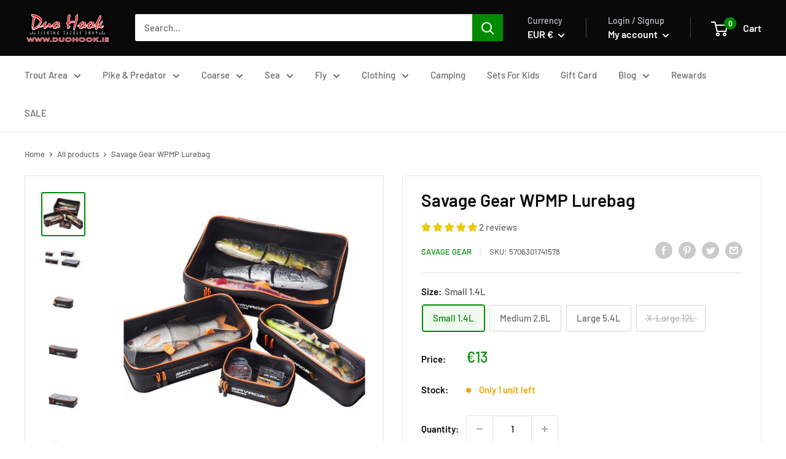

--- FILE ---
content_type: text/html; charset=utf-8
request_url: https://duohook.ie/products/savage-gear-wpmp-lurebag
body_size: 69668
content:
<!DOCTYPE html>
<html class="no-js" lang="en">
 <head>
  <script>
   document.addEventListener('StartAsyncLoading',function(event){(function(w,d,t,r,u){var f,n,i;w[u]=w[u]||[],f=function(){var o={ti:"56337284"};o.q=w[u],w[u]=new UET(o),w[u].push("pageLoad")},n=d.createElement(t),n.src=r,n.async=1,n.onload=n.onreadystatechange=function(){var s=this.readyState;s&&s!=="loaded"&&s!=="complete"||(f(),n.onload=n.onreadystatechange=null)},i=d.getElementsByTagName(t)[0],i.parentNode.insertBefore(n,i)})(window,document,"script","//bat.bing.com/bat.js","uetq");});
  </script>
  <meta charset="utf-8"/>
  <meta content="width=device-width, initial-scale=1.0, height=device-height, minimum-scale=1.0, maximum-scale=5.0" name="viewport"/>
  <meta content="#008a00" name="theme-color"/><title>Savage Gear WPMP Lurebag
</title><meta content="Savage Gear WPMP Lurebag WPMP LUREBAG You’ll wonder how you ever coped without these waterproof, multipurpose lure bags, made from super-durable EVA material. Featuring oversized double-headed zippers for practical use, these are great for storing and transporting your lures and small tackle boxes." name="description"/><link href="https://duohook.ie/products/savage-gear-wpmp-lurebag" rel="canonical"/><link href="//duohook.ie/cdn/shop/files/dh_96x96.jpg?v=1614328009" rel="shortcut icon" type="image/png"/><link as="script" href="//duohook.ie/cdn/shop/t/21/assets/theme.min.js?v=61681660438606237961653599925" rel="preload"/>
  <link href="https://cdn.shopify.com" rel="preconnect"/>
  <link href="https://fonts.shopifycdn.com" rel="preconnect"/>
  <link href="https://productreviews.shopifycdn.com" rel="dns-prefetch"/>
  <link href="https://ajax.googleapis.com" rel="dns-prefetch"/>
  <link href="https://maps.googleapis.com" rel="dns-prefetch"/>
  <link href="https://maps.gstatic.com" rel="dns-prefetch"/>
  
  <link as="style" href="//duohook.ie/cdn/shop/t/21/assets/theme.css?v=119194859535153988461653599780" onload="this.rel='stylesheet'" rel="preload"/>
  <meta property="og:type" content="product">
  <meta property="og:title" content="Savage Gear WPMP Lurebag"><meta property="og:image" content="http://duohook.ie/cdn/shop/products/SavageGearWPMPLurebagset.png?v=1745672336">
    <meta property="og:image:secure_url" content="https://duohook.ie/cdn/shop/products/SavageGearWPMPLurebagset.png?v=1745672336">
    <meta property="og:image:width" content="1000">
    <meta property="og:image:height" content="1000"><meta property="product:price:amount" content="13,00">
  <meta property="product:price:currency" content="EUR"><meta property="og:description" content="Savage Gear WPMP Lurebag WPMP LUREBAG You’ll wonder how you ever coped without these waterproof, multipurpose lure bags, made from super-durable EVA material. Featuring oversized double-headed zippers for practical use, these are great for storing and transporting your lures and small tackle boxes."><meta property="og:url" content="https://duohook.ie/products/savage-gear-wpmp-lurebag">
<meta property="og:site_name" content="Duo Hook"><meta name="twitter:card" content="summary"><meta name="twitter:title" content="Savage Gear WPMP Lurebag">
  <meta name="twitter:description" content="






Savage Gear WPMP Lurebag
WPMP LUREBAG You’ll wonder how you ever coped without these waterproof, multipurpose lure bags, made from super-durable EVA material. Featuring oversized double-headed zippers for practical use, these are great for storing and transporting your lures and small tackle boxes.














">
  <meta name="twitter:image" content="https://duohook.ie/cdn/shop/products/SavageGearWPMPLurebagset_600x600_crop_center.png?v=1745672336">
    <link rel="preload" href="//duohook.ie/cdn/fonts/barlow/barlow_n6.329f582a81f63f125e63c20a5a80ae9477df68e1.woff2" as="font" type="font/woff2" crossorigin>
<link rel="preload" href="//duohook.ie/cdn/fonts/barlow/barlow_n5.a193a1990790eba0cc5cca569d23799830e90f07.woff2" as="font" type="font/woff2" crossorigin><link rel="preload" href="//duohook.ie/cdn/fonts/barlow/barlow_i6.5a22bd20fb27bad4d7674cc6e666fb9c77d813bb.woff2" as="font" type="font/woff2" crossorigin><link rel="preload" href="//duohook.ie/cdn/fonts/barlow/barlow_n7.691d1d11f150e857dcbc1c10ef03d825bc378d81.woff2" as="font" type="font/woff2" crossorigin><link rel="preload" href="//duohook.ie/cdn/fonts/barlow/barlow_i5.714d58286997b65cd479af615cfa9bb0a117a573.woff2" as="font" type="font/woff2" crossorigin><link rel="preload" href="//duohook.ie/cdn/fonts/barlow/barlow_i7.50e19d6cc2ba5146fa437a5a7443c76d5d730103.woff2" as="font" type="font/woff2" crossorigin><link rel="preload" href="//duohook.ie/cdn/fonts/barlow/barlow_n6.329f582a81f63f125e63c20a5a80ae9477df68e1.woff2" as="font" type="font/woff2" crossorigin><style>
  @font-face {
  font-family: Barlow;
  font-weight: 600;
  font-style: normal;
  font-display: fallback;
  src: url("//duohook.ie/cdn/fonts/barlow/barlow_n6.329f582a81f63f125e63c20a5a80ae9477df68e1.woff2") format("woff2"),
       url("//duohook.ie/cdn/fonts/barlow/barlow_n6.0163402e36247bcb8b02716880d0b39568412e9e.woff") format("woff");
}

  @font-face {
  font-family: Barlow;
  font-weight: 500;
  font-style: normal;
  font-display: fallback;
  src: url("//duohook.ie/cdn/fonts/barlow/barlow_n5.a193a1990790eba0cc5cca569d23799830e90f07.woff2") format("woff2"),
       url("//duohook.ie/cdn/fonts/barlow/barlow_n5.ae31c82169b1dc0715609b8cc6a610b917808358.woff") format("woff");
}

@font-face {
  font-family: Barlow;
  font-weight: 600;
  font-style: normal;
  font-display: fallback;
  src: url("//duohook.ie/cdn/fonts/barlow/barlow_n6.329f582a81f63f125e63c20a5a80ae9477df68e1.woff2") format("woff2"),
       url("//duohook.ie/cdn/fonts/barlow/barlow_n6.0163402e36247bcb8b02716880d0b39568412e9e.woff") format("woff");
}

@font-face {
  font-family: Barlow;
  font-weight: 600;
  font-style: italic;
  font-display: fallback;
  src: url("//duohook.ie/cdn/fonts/barlow/barlow_i6.5a22bd20fb27bad4d7674cc6e666fb9c77d813bb.woff2") format("woff2"),
       url("//duohook.ie/cdn/fonts/barlow/barlow_i6.1c8787fcb59f3add01a87f21b38c7ef797e3b3a1.woff") format("woff");
}


  @font-face {
  font-family: Barlow;
  font-weight: 700;
  font-style: normal;
  font-display: fallback;
  src: url("//duohook.ie/cdn/fonts/barlow/barlow_n7.691d1d11f150e857dcbc1c10ef03d825bc378d81.woff2") format("woff2"),
       url("//duohook.ie/cdn/fonts/barlow/barlow_n7.4fdbb1cb7da0e2c2f88492243ffa2b4f91924840.woff") format("woff");
}

  @font-face {
  font-family: Barlow;
  font-weight: 500;
  font-style: italic;
  font-display: fallback;
  src: url("//duohook.ie/cdn/fonts/barlow/barlow_i5.714d58286997b65cd479af615cfa9bb0a117a573.woff2") format("woff2"),
       url("//duohook.ie/cdn/fonts/barlow/barlow_i5.0120f77e6447d3b5df4bbec8ad8c2d029d87fb21.woff") format("woff");
}

  @font-face {
  font-family: Barlow;
  font-weight: 700;
  font-style: italic;
  font-display: fallback;
  src: url("//duohook.ie/cdn/fonts/barlow/barlow_i7.50e19d6cc2ba5146fa437a5a7443c76d5d730103.woff2") format("woff2"),
       url("//duohook.ie/cdn/fonts/barlow/barlow_i7.47e9f98f1b094d912e6fd631cc3fe93d9f40964f.woff") format("woff");
}


  :root {
    --default-text-font-size : 15px;
    --base-text-font-size    : 15px;
    --heading-font-family    : Barlow, sans-serif;
    --heading-font-weight    : 600;
    --heading-font-style     : normal;
    --text-font-family       : Barlow, sans-serif;
    --text-font-weight       : 500;
    --text-font-style        : normal;
    --text-font-bolder-weight: 600;
    --text-link-decoration   : underline;

    --text-color               : #6b6b6c;
    --text-color-rgb           : 107, 107, 108;
    --heading-color            : #09090a;
    --border-color             : #e1e3e4;
    --border-color-rgb         : 225, 227, 228;
    --form-border-color        : #d4d6d8;
    --accent-color             : #008a00;
    --accent-color-rgb         : 0, 138, 0;
    --link-color               : #358bf3;
    --link-color-hover         : #0c65cf;
    --background               : #ffffff;
    --secondary-background     : #ffffff;
    --secondary-background-rgb : 255, 255, 255;
    --accent-background        : rgba(0, 138, 0, 0.08);

    --input-background: #ffffff;

    --error-color       : #ffb300;
    --error-background  : rgba(255, 179, 0, 0.07);
    --success-color     : #00aa00;
    --success-background: rgba(0, 170, 0, 0.11);

    --primary-button-background      : #008a00;
    --primary-button-background-rgb  : 0, 138, 0;
    --primary-button-text-color      : #ffffff;
    --secondary-button-background    : #1e2d7d;
    --secondary-button-background-rgb: 30, 45, 125;
    --secondary-button-text-color    : #ffffff;

    --header-background      : #09090a;
    --header-text-color      : #ffffff;
    --header-light-text-color: #c7c9cf;
    --header-border-color    : rgba(199, 201, 207, 0.3);
    --header-accent-color    : #008a00;

    --flickity-arrow-color: #abb1b4;--product-on-sale-accent           : #ee0000;
    --product-on-sale-accent-rgb       : 238, 0, 0;
    --product-on-sale-color            : #ffffff;
    --product-in-stock-color           : #008a00;
    --product-low-stock-color          : #eea700;
    --product-sold-out-color           : #8a9297;
    --product-custom-label-1-background: #008a00;
    --product-custom-label-1-color     : #ffffff;
    --product-custom-label-2-background: #00a500;
    --product-custom-label-2-color     : #ffffff;
    --product-review-star-color        : #ffbd00;

    --mobile-container-gutter : 20px;
    --desktop-container-gutter: 40px;
  }
</style>

<script>
  // IE11 does not have support for CSS variables, so we have to polyfill them
  if (!(((window || {}).CSS || {}).supports && window.CSS.supports('(--a: 0)'))) {
    const script = document.createElement('script');
    script.type = 'text/javascript';
    script.src = 'https://cdn.jsdelivr.net/npm/css-vars-ponyfill@2';
    script.onload = function() {
      cssVars({});
    };

    document.getElementsByTagName('head')[0].appendChild(script);
  }
</script>
 
       <script>window.performance && window.performance.mark && window.performance.mark('shopify.content_for_header.start');</script><meta id="shopify-digital-wallet" name="shopify-digital-wallet" content="/30748540972/digital_wallets/dialog">
<meta name="shopify-checkout-api-token" content="ef7ba7020d0b4af66c93c8447a8582a8">
<meta id="in-context-paypal-metadata" data-shop-id="30748540972" data-venmo-supported="false" data-environment="production" data-locale="en_US" data-paypal-v4="true" data-currency="EUR">
<link rel="alternate" type="application/json+oembed" href="https://duohook.ie/products/savage-gear-wpmp-lurebag.oembed">
<script async="async" src="/checkouts/internal/preloads.js?locale=en-IE"></script>
<script id="apple-pay-shop-capabilities" type="application/json">{"shopId":30748540972,"countryCode":"IE","currencyCode":"EUR","merchantCapabilities":["supports3DS"],"merchantId":"gid:\/\/shopify\/Shop\/30748540972","merchantName":"Duo Hook","requiredBillingContactFields":["postalAddress","email","phone"],"requiredShippingContactFields":["postalAddress","email","phone"],"shippingType":"shipping","supportedNetworks":["visa","maestro","masterCard","amex"],"total":{"type":"pending","label":"Duo Hook","amount":"1.00"},"shopifyPaymentsEnabled":true,"supportsSubscriptions":true}</script>
<script id="shopify-features" type="application/json">{"accessToken":"ef7ba7020d0b4af66c93c8447a8582a8","betas":["rich-media-storefront-analytics"],"domain":"duohook.ie","predictiveSearch":true,"shopId":30748540972,"locale":"en"}</script>
<script>var Shopify = Shopify || {};
Shopify.shop = "dh-duo-hook.myshopify.com";
Shopify.locale = "en";
Shopify.currency = {"active":"EUR","rate":"1.0"};
Shopify.country = "IE";
Shopify.theme = {"name":"Work in progress - new tasks","id":132873126109,"schema_name":"Warehouse","schema_version":"1.12.4","theme_store_id":null,"role":"main"};
Shopify.theme.handle = "null";
Shopify.theme.style = {"id":null,"handle":null};
Shopify.cdnHost = "duohook.ie/cdn";
Shopify.routes = Shopify.routes || {};
Shopify.routes.root = "/";</script>
<script type="module">!function(o){(o.Shopify=o.Shopify||{}).modules=!0}(window);</script>
<script>!function(o){function n(){var o=[];function n(){o.push(Array.prototype.slice.apply(arguments))}return n.q=o,n}var t=o.Shopify=o.Shopify||{};t.loadFeatures=n(),t.autoloadFeatures=n()}(window);</script>
<script id="shop-js-analytics" type="application/json">{"pageType":"product"}</script>
<script defer="defer" async type="module" src="//duohook.ie/cdn/shopifycloud/shop-js/modules/v2/client.init-shop-cart-sync_BdyHc3Nr.en.esm.js"></script>
<script defer="defer" async type="module" src="//duohook.ie/cdn/shopifycloud/shop-js/modules/v2/chunk.common_Daul8nwZ.esm.js"></script>
<script type="module">
  await import("//duohook.ie/cdn/shopifycloud/shop-js/modules/v2/client.init-shop-cart-sync_BdyHc3Nr.en.esm.js");
await import("//duohook.ie/cdn/shopifycloud/shop-js/modules/v2/chunk.common_Daul8nwZ.esm.js");

  window.Shopify.SignInWithShop?.initShopCartSync?.({"fedCMEnabled":true,"windoidEnabled":true});

</script>
<script>(function() {
  var isLoaded = false;
  function asyncLoad() {
    if (isLoaded) return;
    isLoaded = true;
    var urls = ["https:\/\/cloudsearch-1f874.kxcdn.com\/shopify.js?srp=\/a\/search\u0026filtersEnabled=1\u0026shop=dh-duo-hook.myshopify.com","https:\/\/js.smile.io\/v1\/smile-shopify.js?shop=dh-duo-hook.myshopify.com","https:\/\/static.klaviyo.com\/onsite\/js\/klaviyo.js?company_id=UR9nn9\u0026shop=dh-duo-hook.myshopify.com","https:\/\/cdn.pushowl.com\/latest\/sdks\/pushowl-shopify.js?subdomain=dh-duo-hook\u0026environment=production\u0026guid=7778c549-b389-427e-b5fc-91c6e5be128a\u0026shop=dh-duo-hook.myshopify.com"];
    for (var i = 0; i < urls.length; i++) {
      var s = document.createElement('script');
      s.type = 'text/javascript';
      s.async = true;
      s.src = urls[i];
      var x = document.getElementsByTagName('script')[0];
      x.parentNode.insertBefore(s, x);
    }
  };
  document.addEventListener('StartAsyncLoading',function(event){asyncLoad();});if(window.attachEvent) {
    window.attachEvent('onload', function(){});
  } else {
    window.addEventListener('load', function(){}, false);
  }
})();</script>
<script id="__st">var __st={"a":30748540972,"offset":0,"reqid":"2ed94ae7-03a7-4bd4-becf-42d7b434e30e-1769007285","pageurl":"duohook.ie\/products\/savage-gear-wpmp-lurebag","u":"cc6f4fc69ac1","p":"product","rtyp":"product","rid":7577490456797};</script>
<script>window.ShopifyPaypalV4VisibilityTracking = true;</script>
<script id="captcha-bootstrap">!function(){'use strict';const t='contact',e='account',n='new_comment',o=[[t,t],['blogs',n],['comments',n],[t,'customer']],c=[[e,'customer_login'],[e,'guest_login'],[e,'recover_customer_password'],[e,'create_customer']],r=t=>t.map((([t,e])=>`form[action*='/${t}']:not([data-nocaptcha='true']) input[name='form_type'][value='${e}']`)).join(','),a=t=>()=>t?[...document.querySelectorAll(t)].map((t=>t.form)):[];function s(){const t=[...o],e=r(t);return a(e)}const i='password',u='form_key',d=['recaptcha-v3-token','g-recaptcha-response','h-captcha-response',i],f=()=>{try{return window.sessionStorage}catch{return}},m='__shopify_v',_=t=>t.elements[u];function p(t,e,n=!1){try{const o=window.sessionStorage,c=JSON.parse(o.getItem(e)),{data:r}=function(t){const{data:e,action:n}=t;return t[m]||n?{data:e,action:n}:{data:t,action:n}}(c);for(const[e,n]of Object.entries(r))t.elements[e]&&(t.elements[e].value=n);n&&o.removeItem(e)}catch(o){console.error('form repopulation failed',{error:o})}}const l='form_type',E='cptcha';function T(t){t.dataset[E]=!0}const w=window,h=w.document,L='Shopify',v='ce_forms',y='captcha';let A=!1;((t,e)=>{const n=(g='f06e6c50-85a8-45c8-87d0-21a2b65856fe',I='https://cdn.shopify.com/shopifycloud/storefront-forms-hcaptcha/ce_storefront_forms_captcha_hcaptcha.v1.5.2.iife.js',D={infoText:'Protected by hCaptcha',privacyText:'Privacy',termsText:'Terms'},(t,e,n)=>{const o=w[L][v],c=o.bindForm;if(c)return c(t,g,e,D).then(n);var r;o.q.push([[t,g,e,D],n]),r=I,A||(h.body.append(Object.assign(h.createElement('script'),{id:'captcha-provider',async:!0,src:r})),A=!0)});var g,I,D;w[L]=w[L]||{},w[L][v]=w[L][v]||{},w[L][v].q=[],w[L][y]=w[L][y]||{},w[L][y].protect=function(t,e){n(t,void 0,e),T(t)},Object.freeze(w[L][y]),function(t,e,n,w,h,L){const[v,y,A,g]=function(t,e,n){const i=e?o:[],u=t?c:[],d=[...i,...u],f=r(d),m=r(i),_=r(d.filter((([t,e])=>n.includes(e))));return[a(f),a(m),a(_),s()]}(w,h,L),I=t=>{const e=t.target;return e instanceof HTMLFormElement?e:e&&e.form},D=t=>v().includes(t);t.addEventListener('submit',(t=>{const e=I(t);if(!e)return;const n=D(e)&&!e.dataset.hcaptchaBound&&!e.dataset.recaptchaBound,o=_(e),c=g().includes(e)&&(!o||!o.value);(n||c)&&t.preventDefault(),c&&!n&&(function(t){try{if(!f())return;!function(t){const e=f();if(!e)return;const n=_(t);if(!n)return;const o=n.value;o&&e.removeItem(o)}(t);const e=Array.from(Array(32),(()=>Math.random().toString(36)[2])).join('');!function(t,e){_(t)||t.append(Object.assign(document.createElement('input'),{type:'hidden',name:u})),t.elements[u].value=e}(t,e),function(t,e){const n=f();if(!n)return;const o=[...t.querySelectorAll(`input[type='${i}']`)].map((({name:t})=>t)),c=[...d,...o],r={};for(const[a,s]of new FormData(t).entries())c.includes(a)||(r[a]=s);n.setItem(e,JSON.stringify({[m]:1,action:t.action,data:r}))}(t,e)}catch(e){console.error('failed to persist form',e)}}(e),e.submit())}));const S=(t,e)=>{t&&!t.dataset[E]&&(n(t,e.some((e=>e===t))),T(t))};for(const o of['focusin','change'])t.addEventListener(o,(t=>{const e=I(t);D(e)&&S(e,y())}));const B=e.get('form_key'),M=e.get(l),P=B&&M;t.addEventListener('StartPreviewBarLoading',(()=>{const t=y();if(P)for(const e of t)e.elements[l].value===M&&p(e,B);[...new Set([...A(),...v().filter((t=>'true'===t.dataset.shopifyCaptcha))])].forEach((e=>S(e,t)))}))}(h,new URLSearchParams(w.location.search),n,t,e,['guest_login'])})(!0,!0)}();</script>
<script integrity="sha256-4kQ18oKyAcykRKYeNunJcIwy7WH5gtpwJnB7kiuLZ1E=" data-source-attribution="shopify.loadfeatures" defer="defer" src="//duohook.ie/cdn/shopifycloud/storefront/assets/storefront/load_feature-a0a9edcb.js" crossorigin="anonymous"></script>
<script data-source-attribution="shopify.dynamic_checkout.dynamic.init">var Shopify=Shopify||{};Shopify.PaymentButton=Shopify.PaymentButton||{isStorefrontPortableWallets:!0,init:function(){window.Shopify.PaymentButton.init=function(){};var t=document.createElement("script");t.src="https://duohook.ie/cdn/shopifycloud/portable-wallets/latest/portable-wallets.en.js",t.type="module",document.head.appendChild(t)}};
</script>
<script data-source-attribution="shopify.dynamic_checkout.buyer_consent">
  function portableWalletsHideBuyerConsent(e){var t=document.getElementById("shopify-buyer-consent"),n=document.getElementById("shopify-subscription-policy-button");t&&n&&(t.classList.add("hidden"),t.setAttribute("aria-hidden","true"),n.removeEventListener("click",e))}function portableWalletsShowBuyerConsent(e){var t=document.getElementById("shopify-buyer-consent"),n=document.getElementById("shopify-subscription-policy-button");t&&n&&(t.classList.remove("hidden"),t.removeAttribute("aria-hidden"),n.addEventListener("click",e))}window.Shopify?.PaymentButton&&(window.Shopify.PaymentButton.hideBuyerConsent=portableWalletsHideBuyerConsent,window.Shopify.PaymentButton.showBuyerConsent=portableWalletsShowBuyerConsent);
</script>
<script data-source-attribution="shopify.dynamic_checkout.cart.bootstrap">document.addEventListener("StartPreviewBarLoading",(function(){function t(){return document.querySelector("shopify-accelerated-checkout-cart, shopify-accelerated-checkout")}if(t())Shopify.PaymentButton.init();else{new MutationObserver((function(e,n){t()&&(Shopify.PaymentButton.init(),n.disconnect())})).observe(document.body,{childList:!0,subtree:!0})}}));
</script>
<link id="shopify-accelerated-checkout-styles" rel="stylesheet" media="screen" href="https://duohook.ie/cdn/shopifycloud/portable-wallets/latest/accelerated-checkout-backwards-compat.css" crossorigin="anonymous">
<style id="shopify-accelerated-checkout-cart">
        #shopify-buyer-consent {
  margin-top: 1em;
  display: inline-block;
  width: 100%;
}

#shopify-buyer-consent.hidden {
  display: none;
}

#shopify-subscription-policy-button {
  background: none;
  border: none;
  padding: 0;
  text-decoration: underline;
  font-size: inherit;
  cursor: pointer;
}

#shopify-subscription-policy-button::before {
  box-shadow: none;
}

      </style>

<script>window.performance && window.performance.mark && window.performance.mark('shopify.content_for_header.end');</script> 
  <link href="//duohook.ie/cdn/shop/t/21/assets/theme.css?v=119194859535153988461653599780" rel="stylesheet"/>
  
  <script type="application/ld+json">
  {
    "@context": "http://schema.org",
    "@type": "Product",
    "@id": "https:\/\/duohook.ie\/products\/savage-gear-wpmp-lurebag#product",
    "offers": [{
          "@type": "Offer",
          "name": "Small 1.4L",
          "availability":"https://schema.org/InStock",
          "price": 13.0,
          "priceCurrency": "EUR",
          "priceValidUntil": "2026-01-31","sku": "5706301741578","url": "/products/savage-gear-wpmp-lurebag?variant=42440458371293"
        },
{
          "@type": "Offer",
          "name": "Medium 2.6L",
          "availability":"https://schema.org/InStock",
          "price": 23.99,
          "priceCurrency": "EUR",
          "priceValidUntil": "2026-01-31","sku": "5706301741561","url": "/products/savage-gear-wpmp-lurebag?variant=42440458404061"
        },
{
          "@type": "Offer",
          "name": "Large 5.4L",
          "availability":"https://schema.org/InStock",
          "price": 25.29,
          "priceCurrency": "EUR",
          "priceValidUntil": "2026-01-31","sku": "5706301741554","url": "/products/savage-gear-wpmp-lurebag?variant=42440458436829"
        },
{
          "@type": "Offer",
          "name": "X-Large 12L",
          "availability":"https://schema.org/OutOfStock",
          "price": 32.99,
          "priceCurrency": "EUR",
          "priceValidUntil": "2026-01-31","sku": "5706301741547","url": "/products/savage-gear-wpmp-lurebag?variant=42440458469597"
        }
],
      "gtin13": "5706301741578",
      "productId": "5706301741578",
    "brand": {
      "name": "Savage Gear"
    },
    "name": "Savage Gear WPMP Lurebag",
    "description": "\n\n\n\n\n\n\nSavage Gear WPMP Lurebag\nWPMP LUREBAG You’ll wonder how you ever coped without these waterproof, multipurpose lure bags, made from super-durable EVA material. Featuring oversized double-headed zippers for practical use, these are great for storing and transporting your lures and small tackle boxes.\n\n\n\n\n\n\n\n\n\n\n\n\n\n\n",
    "category": "Tackle Bags \u0026 Boxes",
    "url": "/products/savage-gear-wpmp-lurebag",
    "sku": "5706301741578",
    "image": {
      "@type": "ImageObject",
      "url": "https://duohook.ie/cdn/shop/products/SavageGearWPMPLurebagset_1024x.png?v=1745672336",
      "image": "https://duohook.ie/cdn/shop/products/SavageGearWPMPLurebagset_1024x.png?v=1745672336",
      "name": "Savage Gear WPMP Lurebag",
      "width": "1024",
      "height": "1024"
    }
  }
  </script>



  <script type="application/ld+json">
  {
    "@context": "http://schema.org",
    "@type": "BreadcrumbList",
  "itemListElement": [{
      "@type": "ListItem",
      "position": 1,
      "name": "Home",
      "item": "https://duohook.ie"
    },{
          "@type": "ListItem",
          "position": 2,
          "name": "Savage Gear WPMP Lurebag",
          "item": "https://duohook.ie/products/savage-gear-wpmp-lurebag"
        }]
  }
  </script>

  <script>
   // This allows to expose several variables to the global scope, to be used in scripts
      window.theme = {
        pageType: "product",
        cartCount: 0,
        moneyFormat: "€{{amount_with_comma_separator}}",
        moneyWithCurrencyFormat: "€{{amount_with_comma_separator}} EUR",
        showDiscount: true,
        discountMode: "percentage",
        searchMode: "product,page",
        cartType: "drawer"
      };

      window.routes = {
        rootUrl: "\/",
        cartUrl: "\/cart",
        cartAddUrl: "\/cart\/add",
        cartChangeUrl: "\/cart\/change",
        searchUrl: "\/search",
        productRecommendationsUrl: "\/recommendations\/products"
      };

      window.languages = {
        productRegularPrice: "Regular price",
        productSalePrice: "Sale price",
        collectionOnSaleLabel: "Save {{savings}}",
        productFormUnavailable: "Unavailable",
        productFormAddToCart: "Add to cart",
        productFormSoldOut: "Sold out",
        shippingEstimatorNoResults: "No shipping could be found for your address.",
        shippingEstimatorOneResult: "There is one shipping rate for your address:",
        shippingEstimatorMultipleResults: "There are {{count}} shipping rates for your address:",
        shippingEstimatorErrors: "There are some errors:"
      };

      window.lazySizesConfig = {
        loadHidden: false,
        hFac: 0.8,
        expFactor: 3,
        loadMode: 1,
        expand: 10,
        customMedia: {
          '--phone': '(max-width: 640px)',
          '--tablet': '(min-width: 641px) and (max-width: 1023px)',
          '--lap': '(min-width: 1024px)'
        }
      };

      document.documentElement.className = document.documentElement.className.replace('no-js', 'js');
  </script><script defer="" src="//duohook.ie/cdn/shop/t/21/assets/theme.min.js?v=61681660438606237961653599925">
  </script>
  <script defer="" src="//duohook.ie/cdn/shop/t/21/assets/custom.js?v=163136404384130800741669914341">
  </script><script>
   (function () {
          window.onpageshow = function() {
            // We force re-freshing the cart content onpageshow, as most browsers will serve a cache copy when hitting the
            // back button, which cause staled data
            document.documentElement.dispatchEvent(new CustomEvent('cart:refresh', {
              bubbles: true,
              detail: {scrollToTop: false}
            }));
          };
        })();
  </script>
<!-- Start of Judge.me Core -->
<link rel="dns-prefetch" href="https://cdn.judge.me/">
<script data-cfasync='false' class='jdgm-settings-script'>window.jdgmSettings={"pagination":5,"disable_web_reviews":false,"badge_no_review_text":"No reviews","badge_n_reviews_text":"{{ n }} review/reviews","badge_star_color":"#eaca05","hide_badge_preview_if_no_reviews":true,"badge_hide_text":false,"enforce_center_preview_badge":false,"widget_title":"Customer Reviews","widget_open_form_text":"Write a review","widget_close_form_text":"Cancel review","widget_refresh_page_text":"Refresh page","widget_summary_text":"Based on {{ number_of_reviews }} review/reviews","widget_no_review_text":"Be the first to write a review","widget_name_field_text":"Display name","widget_verified_name_field_text":"Verified Name (public)","widget_name_placeholder_text":"Display name","widget_required_field_error_text":"This field is required.","widget_email_field_text":"Email address","widget_verified_email_field_text":"Verified Email (private, can not be edited)","widget_email_placeholder_text":"Your email address","widget_email_field_error_text":"Please enter a valid email address.","widget_rating_field_text":"Rating","widget_review_title_field_text":"Review Title","widget_review_title_placeholder_text":"Give your review a title","widget_review_body_field_text":"Review content","widget_review_body_placeholder_text":"Start writing here...","widget_pictures_field_text":"Picture/Video (optional)","widget_submit_review_text":"Submit Review","widget_submit_verified_review_text":"Submit Verified Review","widget_submit_success_msg_with_auto_publish":"Thank you! Please refresh the page in a few moments to see your review. You can remove or edit your review by logging into \u003ca href='https://judge.me/login' target='_blank' rel='nofollow noopener'\u003eJudge.me\u003c/a\u003e","widget_submit_success_msg_no_auto_publish":"Thank you! Your review will be published as soon as it is approved by the shop admin. You can remove or edit your review by logging into \u003ca href='https://judge.me/login' target='_blank' rel='nofollow noopener'\u003eJudge.me\u003c/a\u003e","widget_show_default_reviews_out_of_total_text":"Showing {{ n_reviews_shown }} out of {{ n_reviews }} reviews.","widget_show_all_link_text":"Show all","widget_show_less_link_text":"Show less","widget_author_said_text":"{{ reviewer_name }} said:","widget_days_text":"{{ n }} days ago","widget_weeks_text":"{{ n }} week/weeks ago","widget_months_text":"{{ n }} month/months ago","widget_years_text":"{{ n }} year/years ago","widget_yesterday_text":"Yesterday","widget_today_text":"Today","widget_replied_text":"\u003e\u003e {{ shop_name }} replied:","widget_read_more_text":"Read more","widget_reviewer_name_as_initial":"","widget_rating_filter_color":"","widget_rating_filter_see_all_text":"Se","widget_sorting_most_recent_text":"Most Recent","widget_sorting_highest_rating_text":"Highest Rating","widget_sorting_lowest_rating_text":"Lowest Rating","widget_sorting_with_pictures_text":"Only Pictures","widget_sorting_most_helpful_text":"Most Helpful","widget_open_question_form_text":"Ask a question","widget_reviews_subtab_text":"Reviews","widget_questions_subtab_text":"Questions","widget_question_label_text":"Question","widget_answer_label_text":"Answer","widget_question_placeholder_text":"Write your question here","widget_submit_question_text":"Submit Question","widget_question_submit_success_text":"Thank you for your question! We will notify you once it gets answered.","widget_star_color":"#eaca05","verified_badge_text":"Verified","verified_badge_bg_color":"","verified_badge_text_color":"","verified_badge_placement":"left-of-reviewer-name","widget_review_max_height":"","widget_hide_border":false,"widget_social_share":false,"widget_thumb":false,"widget_review_location_show":false,"widget_location_format":"country_iso_code","all_reviews_include_out_of_store_products":true,"all_reviews_out_of_store_text":"(out of store)","all_reviews_pagination":100,"all_reviews_product_name_prefix_text":"about","enable_review_pictures":true,"enable_question_anwser":false,"widget_theme":"leex","review_date_format":"timestamp","default_sort_method":"highest-rating","widget_product_reviews_subtab_text":"Product Reviews","widget_shop_reviews_subtab_text":"Shop Reviews","widget_other_products_reviews_text":"Reviews for other products","widget_store_reviews_subtab_text":"Store reviews","widget_no_store_reviews_text":"This store hasn't received any reviews yet","widget_web_restriction_product_reviews_text":"This product hasn't received any reviews yet","widget_no_items_text":"No items found","widget_show_more_text":"Show more","widget_write_a_store_review_text":"Write a Store Review","widget_other_languages_heading":"Reviews in Other Languages","widget_translate_review_text":"Translate review to {{ language }}","widget_translating_review_text":"Translating...","widget_show_original_translation_text":"Show original ({{ language }})","widget_translate_review_failed_text":"Review couldn't be translated.","widget_translate_review_retry_text":"Retry","widget_translate_review_try_again_later_text":"Try again later","show_product_url_for_grouped_product":false,"widget_sorting_pictures_first_text":"Pictures First","show_pictures_on_all_rev_page_mobile":false,"show_pictures_on_all_rev_page_desktop":false,"floating_tab_hide_mobile_install_preference":false,"floating_tab_button_name":"★ Reviews","floating_tab_title":"Let customers speak for us","floating_tab_button_color":"","floating_tab_button_background_color":"","floating_tab_url":"","floating_tab_url_enabled":false,"floating_tab_tab_style":"text","all_reviews_text_badge_text":"Customers rate us {{ shop.metafields.judgeme.all_reviews_rating | round: 1 }}/5 based on {{ shop.metafields.judgeme.all_reviews_count }} reviews.","all_reviews_text_badge_text_branded_style":"{{ shop.metafields.judgeme.all_reviews_rating | round: 1 }} out of 5 stars based on {{ shop.metafields.judgeme.all_reviews_count }} reviews","is_all_reviews_text_badge_a_link":false,"show_stars_for_all_reviews_text_badge":false,"all_reviews_text_badge_url":"","all_reviews_text_style":"text","all_reviews_text_color_style":"judgeme_brand_color","all_reviews_text_color":"#108474","all_reviews_text_show_jm_brand":true,"featured_carousel_show_header":true,"featured_carousel_title":"Let customers speak for us","testimonials_carousel_title":"Customers are saying","videos_carousel_title":"Real customer stories","cards_carousel_title":"Customers are saying","featured_carousel_count_text":"from {{ n }} reviews","featured_carousel_add_link_to_all_reviews_page":false,"featured_carousel_url":"","featured_carousel_show_images":true,"featured_carousel_autoslide_interval":5,"featured_carousel_arrows_on_the_sides":true,"featured_carousel_height":250,"featured_carousel_width":80,"featured_carousel_image_size":0,"featured_carousel_image_height":250,"featured_carousel_arrow_color":"#d2d2d2","verified_count_badge_style":"vintage","verified_count_badge_orientation":"horizontal","verified_count_badge_color_style":"judgeme_brand_color","verified_count_badge_color":"#108474","is_verified_count_badge_a_link":false,"verified_count_badge_url":"","verified_count_badge_show_jm_brand":true,"widget_rating_preset_default":5,"widget_first_sub_tab":"product-reviews","widget_show_histogram":true,"widget_histogram_use_custom_color":false,"widget_pagination_use_custom_color":true,"widget_star_use_custom_color":true,"widget_verified_badge_use_custom_color":false,"widget_write_review_use_custom_color":false,"picture_reminder_submit_button":"Upload Pictures","enable_review_videos":false,"mute_video_by_default":false,"widget_sorting_videos_first_text":"Videos First","widget_review_pending_text":"Pending","featured_carousel_items_for_large_screen":5,"social_share_options_order":"Facebook","remove_microdata_snippet":true,"disable_json_ld":false,"enable_json_ld_products":false,"preview_badge_show_question_text":false,"preview_badge_no_question_text":"No questions","preview_badge_n_question_text":"{{ number_of_questions }} question/questions","qa_badge_show_icon":false,"qa_badge_position":"same-row","remove_judgeme_branding":false,"widget_add_search_bar":false,"widget_search_bar_placeholder":"Search","widget_sorting_verified_only_text":"Verified only","featured_carousel_theme":"default","featured_carousel_show_rating":true,"featured_carousel_show_title":true,"featured_carousel_show_body":true,"featured_carousel_show_date":true,"featured_carousel_show_reviewer":true,"featured_carousel_show_product":false,"featured_carousel_header_background_color":"#108474","featured_carousel_header_text_color":"#ffffff","featured_carousel_name_product_separator":"reviewed","featured_carousel_full_star_background":"#108474","featured_carousel_empty_star_background":"#dadada","featured_carousel_vertical_theme_background":"#f9fafb","featured_carousel_verified_badge_enable":false,"featured_carousel_verified_badge_color":"#108474","featured_carousel_border_style":"round","featured_carousel_review_line_length_limit":3,"featured_carousel_more_reviews_button_text":"Read more reviews","featured_carousel_view_product_button_text":"View product","all_reviews_page_load_reviews_on":"scroll","all_reviews_page_load_more_text":"Load More Reviews","disable_fb_tab_reviews":false,"enable_ajax_cdn_cache":false,"widget_public_name_text":"displayed publicly like","default_reviewer_name":"John Smith","default_reviewer_name_has_non_latin":true,"widget_reviewer_anonymous":"Anonymous","medals_widget_title":"Judge.me Review Medals","medals_widget_background_color":"#f9fafb","medals_widget_position":"footer_all_pages","medals_widget_border_color":"#f9fafb","medals_widget_verified_text_position":"left","medals_widget_use_monochromatic_version":false,"medals_widget_elements_color":"#108474","show_reviewer_avatar":true,"widget_invalid_yt_video_url_error_text":"Not a YouTube video URL","widget_max_length_field_error_text":"Please enter no more than {0} characters.","widget_show_country_flag":false,"widget_show_collected_via_shop_app":true,"widget_verified_by_shop_badge_style":"light","widget_verified_by_shop_text":"Verified by Shop","widget_show_photo_gallery":false,"widget_load_with_code_splitting":true,"widget_ugc_install_preference":false,"widget_ugc_title":"Made by us, Shared by you","widget_ugc_subtitle":"Tag us to see your picture featured in our page","widget_ugc_arrows_color":"#ffffff","widget_ugc_primary_button_text":"Buy Now","widget_ugc_primary_button_background_color":"#108474","widget_ugc_primary_button_text_color":"#ffffff","widget_ugc_primary_button_border_width":"0","widget_ugc_primary_button_border_style":"none","widget_ugc_primary_button_border_color":"#108474","widget_ugc_primary_button_border_radius":"25","widget_ugc_secondary_button_text":"Load More","widget_ugc_secondary_button_background_color":"#ffffff","widget_ugc_secondary_button_text_color":"#108474","widget_ugc_secondary_button_border_width":"2","widget_ugc_secondary_button_border_style":"solid","widget_ugc_secondary_button_border_color":"#108474","widget_ugc_secondary_button_border_radius":"25","widget_ugc_reviews_button_text":"View Reviews","widget_ugc_reviews_button_background_color":"#ffffff","widget_ugc_reviews_button_text_color":"#108474","widget_ugc_reviews_button_border_width":"2","widget_ugc_reviews_button_border_style":"solid","widget_ugc_reviews_button_border_color":"#108474","widget_ugc_reviews_button_border_radius":"25","widget_ugc_reviews_button_link_to":"judgeme-reviews-page","widget_ugc_show_post_date":true,"widget_ugc_max_width":"800","widget_rating_metafield_value_type":true,"widget_primary_color":"#1d9a0c","widget_enable_secondary_color":false,"widget_secondary_color":"#edf5f5","widget_summary_average_rating_text":"{{ average_rating }} out of 5","widget_media_grid_title":"Customer photos \u0026 videos","widget_media_grid_see_more_text":"See more","widget_round_style":false,"widget_show_product_medals":true,"widget_verified_by_judgeme_text":"Verified by Judge.me","widget_show_store_medals":true,"widget_verified_by_judgeme_text_in_store_medals":"Verified by Judge.me","widget_media_field_exceed_quantity_message":"Sorry, we can only accept {{ max_media }} for one review.","widget_media_field_exceed_limit_message":"{{ file_name }} is too large, please select a {{ media_type }} less than {{ size_limit }}MB.","widget_review_submitted_text":"Review Submitted!","widget_question_submitted_text":"Question Submitted!","widget_close_form_text_question":"Cancel","widget_write_your_answer_here_text":"Write your answer here","widget_enabled_branded_link":true,"widget_show_collected_by_judgeme":false,"widget_reviewer_name_color":"","widget_write_review_text_color":"","widget_write_review_bg_color":"","widget_collected_by_judgeme_text":"collected by Judge.me","widget_pagination_type":"standard","widget_load_more_text":"Load More","widget_load_more_color":"#050505","widget_full_review_text":"Full Review","widget_read_more_reviews_text":"Read More Reviews","widget_read_questions_text":"Read Questions","widget_questions_and_answers_text":"Questions \u0026 Answers","widget_verified_by_text":"Verified by","widget_verified_text":"Verified","widget_number_of_reviews_text":"{{ number_of_reviews }} reviews","widget_back_button_text":"Back","widget_next_button_text":"Next","widget_custom_forms_filter_button":"Filters","custom_forms_style":"vertical","widget_show_review_information":false,"how_reviews_are_collected":"How reviews are collected?","widget_show_review_keywords":false,"widget_gdpr_statement":"How we use your data: We'll only contact you about the review you left, and only if necessary. By submitting your review, you agree to Judge.me's \u003ca href='https://judge.me/terms' target='_blank' rel='nofollow noopener'\u003eterms\u003c/a\u003e, \u003ca href='https://judge.me/privacy' target='_blank' rel='nofollow noopener'\u003eprivacy\u003c/a\u003e and \u003ca href='https://judge.me/content-policy' target='_blank' rel='nofollow noopener'\u003econtent\u003c/a\u003e policies.","widget_multilingual_sorting_enabled":false,"widget_translate_review_content_enabled":false,"widget_translate_review_content_method":"manual","popup_widget_review_selection":"automatically_with_pictures","popup_widget_round_border_style":true,"popup_widget_show_title":true,"popup_widget_show_body":true,"popup_widget_show_reviewer":false,"popup_widget_show_product":true,"popup_widget_show_pictures":true,"popup_widget_use_review_picture":true,"popup_widget_show_on_home_page":true,"popup_widget_show_on_product_page":true,"popup_widget_show_on_collection_page":true,"popup_widget_show_on_cart_page":true,"popup_widget_position":"bottom_left","popup_widget_first_review_delay":5,"popup_widget_duration":5,"popup_widget_interval":5,"popup_widget_review_count":5,"popup_widget_hide_on_mobile":true,"review_snippet_widget_round_border_style":true,"review_snippet_widget_card_color":"#FFFFFF","review_snippet_widget_slider_arrows_background_color":"#FFFFFF","review_snippet_widget_slider_arrows_color":"#000000","review_snippet_widget_star_color":"#108474","show_product_variant":false,"all_reviews_product_variant_label_text":"Variant: ","widget_show_verified_branding":false,"widget_ai_summary_title":"Customers say","widget_ai_summary_disclaimer":"AI-powered review summary based on recent customer reviews","widget_show_ai_summary":false,"widget_show_ai_summary_bg":false,"widget_show_review_title_input":true,"redirect_reviewers_invited_via_email":"review_widget","request_store_review_after_product_review":false,"request_review_other_products_in_order":false,"review_form_color_scheme":"default","review_form_corner_style":"square","review_form_star_color":{},"review_form_text_color":"#333333","review_form_background_color":"#ffffff","review_form_field_background_color":"#fafafa","review_form_button_color":{},"review_form_button_text_color":"#ffffff","review_form_modal_overlay_color":"#000000","review_content_screen_title_text":"How would you rate this product?","review_content_introduction_text":"We would love it if you would share a bit about your experience.","store_review_form_title_text":"How would you rate this store?","store_review_form_introduction_text":"We would love it if you would share a bit about your experience.","show_review_guidance_text":true,"one_star_review_guidance_text":"Poor","five_star_review_guidance_text":"Great","customer_information_screen_title_text":"About you","customer_information_introduction_text":"Please tell us more about you.","custom_questions_screen_title_text":"Your experience in more detail","custom_questions_introduction_text":"Here are a few questions to help us understand more about your experience.","review_submitted_screen_title_text":"Thanks for your review!","review_submitted_screen_thank_you_text":"We are processing it and it will appear on the store soon.","review_submitted_screen_email_verification_text":"Please confirm your email by clicking the link we just sent you. This helps us keep reviews authentic.","review_submitted_request_store_review_text":"Would you like to share your experience of shopping with us?","review_submitted_review_other_products_text":"Would you like to review these products?","store_review_screen_title_text":"Would you like to share your experience of shopping with us?","store_review_introduction_text":"We value your feedback and use it to improve. Please share any thoughts or suggestions you have.","reviewer_media_screen_title_picture_text":"Share a picture","reviewer_media_introduction_picture_text":"Upload a photo to support your review.","reviewer_media_screen_title_video_text":"Share a video","reviewer_media_introduction_video_text":"Upload a video to support your review.","reviewer_media_screen_title_picture_or_video_text":"Share a picture or video","reviewer_media_introduction_picture_or_video_text":"Upload a photo or video to support your review.","reviewer_media_youtube_url_text":"Paste your Youtube URL here","advanced_settings_next_step_button_text":"Next","advanced_settings_close_review_button_text":"Close","modal_write_review_flow":false,"write_review_flow_required_text":"Required","write_review_flow_privacy_message_text":"We respect your privacy.","write_review_flow_anonymous_text":"Post review as anonymous","write_review_flow_visibility_text":"This won't be visible to other customers.","write_review_flow_multiple_selection_help_text":"Select as many as you like","write_review_flow_single_selection_help_text":"Select one option","write_review_flow_required_field_error_text":"This field is required","write_review_flow_invalid_email_error_text":"Please enter a valid email address","write_review_flow_max_length_error_text":"Max. {{ max_length }} characters.","write_review_flow_media_upload_text":"\u003cb\u003eClick to upload\u003c/b\u003e or drag and drop","write_review_flow_gdpr_statement":"We'll only contact you about your review if necessary. By submitting your review, you agree to our \u003ca href='https://judge.me/terms' target='_blank' rel='nofollow noopener'\u003eterms and conditions\u003c/a\u003e and \u003ca href='https://judge.me/privacy' target='_blank' rel='nofollow noopener'\u003eprivacy policy\u003c/a\u003e.","rating_only_reviews_enabled":false,"show_negative_reviews_help_screen":false,"new_review_flow_help_screen_rating_threshold":3,"negative_review_resolution_screen_title_text":"Tell us more","negative_review_resolution_text":"Your experience matters to us. If there were issues with your purchase, we're here to help. Feel free to reach out to us, we'd love the opportunity to make things right.","negative_review_resolution_button_text":"Contact us","negative_review_resolution_proceed_with_review_text":"Leave a review","negative_review_resolution_subject":"Issue with purchase from {{ shop_name }}.{{ order_name }}","preview_badge_collection_page_install_status":false,"widget_review_custom_css":"","preview_badge_custom_css":"","preview_badge_stars_count":"5-stars","featured_carousel_custom_css":"","floating_tab_custom_css":"","all_reviews_widget_custom_css":"","medals_widget_custom_css":"","verified_badge_custom_css":"","all_reviews_text_custom_css":"","transparency_badges_collected_via_store_invite":false,"transparency_badges_from_another_provider":false,"transparency_badges_collected_from_store_visitor":false,"transparency_badges_collected_by_verified_review_provider":false,"transparency_badges_earned_reward":false,"transparency_badges_collected_via_store_invite_text":"Review collected via store invitation","transparency_badges_from_another_provider_text":"Review collected from another provider","transparency_badges_collected_from_store_visitor_text":"Review collected from a store visitor","transparency_badges_written_in_google_text":"Review written in Google","transparency_badges_written_in_etsy_text":"Review written in Etsy","transparency_badges_written_in_shop_app_text":"Review written in Shop App","transparency_badges_earned_reward_text":"Review earned a reward for future purchase","product_review_widget_per_page":10,"widget_store_review_label_text":"Review about the store","checkout_comment_extension_title_on_product_page":"Customer Comments","checkout_comment_extension_num_latest_comment_show":5,"checkout_comment_extension_format":"name_and_timestamp","checkout_comment_customer_name":"last_initial","checkout_comment_comment_notification":true,"preview_badge_collection_page_install_preference":true,"preview_badge_home_page_install_preference":false,"preview_badge_product_page_install_preference":true,"review_widget_install_preference":"","review_carousel_install_preference":false,"floating_reviews_tab_install_preference":"none","verified_reviews_count_badge_install_preference":false,"all_reviews_text_install_preference":false,"review_widget_best_location":true,"judgeme_medals_install_preference":false,"review_widget_revamp_enabled":false,"review_widget_qna_enabled":false,"review_widget_header_theme":"minimal","review_widget_widget_title_enabled":true,"review_widget_header_text_size":"medium","review_widget_header_text_weight":"regular","review_widget_average_rating_style":"compact","review_widget_bar_chart_enabled":true,"review_widget_bar_chart_type":"numbers","review_widget_bar_chart_style":"standard","review_widget_expanded_media_gallery_enabled":false,"review_widget_reviews_section_theme":"standard","review_widget_image_style":"thumbnails","review_widget_review_image_ratio":"square","review_widget_stars_size":"medium","review_widget_verified_badge":"standard_text","review_widget_review_title_text_size":"medium","review_widget_review_text_size":"medium","review_widget_review_text_length":"medium","review_widget_number_of_columns_desktop":3,"review_widget_carousel_transition_speed":5,"review_widget_custom_questions_answers_display":"always","review_widget_button_text_color":"#FFFFFF","review_widget_text_color":"#000000","review_widget_lighter_text_color":"#7B7B7B","review_widget_corner_styling":"soft","review_widget_review_word_singular":"review","review_widget_review_word_plural":"reviews","review_widget_voting_label":"Helpful?","review_widget_shop_reply_label":"Reply from {{ shop_name }}:","review_widget_filters_title":"Filters","qna_widget_question_word_singular":"Question","qna_widget_question_word_plural":"Questions","qna_widget_answer_reply_label":"Answer from {{ answerer_name }}:","qna_content_screen_title_text":"Ask a question about this product","qna_widget_question_required_field_error_text":"Please enter your question.","qna_widget_flow_gdpr_statement":"We'll only contact you about your question if necessary. By submitting your question, you agree to our \u003ca href='https://judge.me/terms' target='_blank' rel='nofollow noopener'\u003eterms and conditions\u003c/a\u003e and \u003ca href='https://judge.me/privacy' target='_blank' rel='nofollow noopener'\u003eprivacy policy\u003c/a\u003e.","qna_widget_question_submitted_text":"Thanks for your question!","qna_widget_close_form_text_question":"Close","qna_widget_question_submit_success_text":"We’ll notify you by email when your question is answered.","all_reviews_widget_v2025_enabled":false,"all_reviews_widget_v2025_header_theme":"default","all_reviews_widget_v2025_widget_title_enabled":true,"all_reviews_widget_v2025_header_text_size":"medium","all_reviews_widget_v2025_header_text_weight":"regular","all_reviews_widget_v2025_average_rating_style":"compact","all_reviews_widget_v2025_bar_chart_enabled":true,"all_reviews_widget_v2025_bar_chart_type":"numbers","all_reviews_widget_v2025_bar_chart_style":"standard","all_reviews_widget_v2025_expanded_media_gallery_enabled":false,"all_reviews_widget_v2025_show_store_medals":true,"all_reviews_widget_v2025_show_photo_gallery":true,"all_reviews_widget_v2025_show_review_keywords":false,"all_reviews_widget_v2025_show_ai_summary":false,"all_reviews_widget_v2025_show_ai_summary_bg":false,"all_reviews_widget_v2025_add_search_bar":false,"all_reviews_widget_v2025_default_sort_method":"most-recent","all_reviews_widget_v2025_reviews_per_page":10,"all_reviews_widget_v2025_reviews_section_theme":"default","all_reviews_widget_v2025_image_style":"thumbnails","all_reviews_widget_v2025_review_image_ratio":"square","all_reviews_widget_v2025_stars_size":"medium","all_reviews_widget_v2025_verified_badge":"bold_badge","all_reviews_widget_v2025_review_title_text_size":"medium","all_reviews_widget_v2025_review_text_size":"medium","all_reviews_widget_v2025_review_text_length":"medium","all_reviews_widget_v2025_number_of_columns_desktop":3,"all_reviews_widget_v2025_carousel_transition_speed":5,"all_reviews_widget_v2025_custom_questions_answers_display":"always","all_reviews_widget_v2025_show_product_variant":false,"all_reviews_widget_v2025_show_reviewer_avatar":true,"all_reviews_widget_v2025_reviewer_name_as_initial":"","all_reviews_widget_v2025_review_location_show":false,"all_reviews_widget_v2025_location_format":"","all_reviews_widget_v2025_show_country_flag":false,"all_reviews_widget_v2025_verified_by_shop_badge_style":"light","all_reviews_widget_v2025_social_share":false,"all_reviews_widget_v2025_social_share_options_order":"Facebook,Twitter,LinkedIn,Pinterest","all_reviews_widget_v2025_pagination_type":"standard","all_reviews_widget_v2025_button_text_color":"#FFFFFF","all_reviews_widget_v2025_text_color":"#000000","all_reviews_widget_v2025_lighter_text_color":"#7B7B7B","all_reviews_widget_v2025_corner_styling":"soft","all_reviews_widget_v2025_title":"Customer reviews","all_reviews_widget_v2025_ai_summary_title":"Customers say about this store","all_reviews_widget_v2025_no_review_text":"Be the first to write a review","platform":"shopify","branding_url":"https://app.judge.me/reviews/stores/duohook.ie","branding_text":"Powered by Judge.me","locale":"en","reply_name":"Duo Hook","widget_version":"3.0","footer":true,"autopublish":true,"review_dates":true,"enable_custom_form":false,"shop_use_review_site":true,"shop_locale":"en","enable_multi_locales_translations":false,"show_review_title_input":true,"review_verification_email_status":"always","can_be_branded":true,"reply_name_text":"Duo Hook"};</script> <style class='jdgm-settings-style'>.jdgm-xx{left:0}:root{--jdgm-primary-color: #1d9a0c;--jdgm-secondary-color: rgba(29,154,12,0.1);--jdgm-star-color: #eaca05;--jdgm-write-review-text-color: white;--jdgm-write-review-bg-color: #1d9a0c;--jdgm-paginate-color: #050505;--jdgm-border-radius: 0;--jdgm-reviewer-name-color: #1d9a0c}.jdgm-histogram__bar-content{background-color:#1d9a0c}.jdgm-rev[data-verified-buyer=true] .jdgm-rev__icon.jdgm-rev__icon:after,.jdgm-rev__buyer-badge.jdgm-rev__buyer-badge{color:white;background-color:#1d9a0c}.jdgm-review-widget--small .jdgm-gallery.jdgm-gallery .jdgm-gallery__thumbnail-link:nth-child(8) .jdgm-gallery__thumbnail-wrapper.jdgm-gallery__thumbnail-wrapper:before{content:"See more"}@media only screen and (min-width: 768px){.jdgm-gallery.jdgm-gallery .jdgm-gallery__thumbnail-link:nth-child(8) .jdgm-gallery__thumbnail-wrapper.jdgm-gallery__thumbnail-wrapper:before{content:"See more"}}.jdgm-preview-badge .jdgm-star.jdgm-star{color:#eaca05}.jdgm-prev-badge[data-average-rating='0.00']{display:none !important}.jdgm-author-all-initials{display:none !important}.jdgm-author-last-initial{display:none !important}.jdgm-rev-widg__title{visibility:hidden}.jdgm-rev-widg__summary-text{visibility:hidden}.jdgm-prev-badge__text{visibility:hidden}.jdgm-rev__prod-link-prefix:before{content:'about'}.jdgm-rev__variant-label:before{content:'Variant: '}.jdgm-rev__out-of-store-text:before{content:'(out of store)'}@media only screen and (min-width: 768px){.jdgm-rev__pics .jdgm-rev_all-rev-page-picture-separator,.jdgm-rev__pics .jdgm-rev__product-picture{display:none}}@media only screen and (max-width: 768px){.jdgm-rev__pics .jdgm-rev_all-rev-page-picture-separator,.jdgm-rev__pics .jdgm-rev__product-picture{display:none}}.jdgm-preview-badge[data-template="index"]{display:none !important}.jdgm-verified-count-badget[data-from-snippet="true"]{display:none !important}.jdgm-carousel-wrapper[data-from-snippet="true"]{display:none !important}.jdgm-all-reviews-text[data-from-snippet="true"]{display:none !important}.jdgm-medals-section[data-from-snippet="true"]{display:none !important}.jdgm-ugc-media-wrapper[data-from-snippet="true"]{display:none !important}.jdgm-rev__transparency-badge[data-badge-type="review_collected_via_store_invitation"]{display:none !important}.jdgm-rev__transparency-badge[data-badge-type="review_collected_from_another_provider"]{display:none !important}.jdgm-rev__transparency-badge[data-badge-type="review_collected_from_store_visitor"]{display:none !important}.jdgm-rev__transparency-badge[data-badge-type="review_written_in_etsy"]{display:none !important}.jdgm-rev__transparency-badge[data-badge-type="review_written_in_google_business"]{display:none !important}.jdgm-rev__transparency-badge[data-badge-type="review_written_in_shop_app"]{display:none !important}.jdgm-rev__transparency-badge[data-badge-type="review_earned_for_future_purchase"]{display:none !important}.jdgm-review-snippet-widget .jdgm-rev-snippet-widget__cards-container .jdgm-rev-snippet-card{border-radius:8px;background:#fff}.jdgm-review-snippet-widget .jdgm-rev-snippet-widget__cards-container .jdgm-rev-snippet-card__rev-rating .jdgm-star{color:#108474}.jdgm-review-snippet-widget .jdgm-rev-snippet-widget__prev-btn,.jdgm-review-snippet-widget .jdgm-rev-snippet-widget__next-btn{border-radius:50%;background:#fff}.jdgm-review-snippet-widget .jdgm-rev-snippet-widget__prev-btn>svg,.jdgm-review-snippet-widget .jdgm-rev-snippet-widget__next-btn>svg{fill:#000}.jdgm-full-rev-modal.rev-snippet-widget .jm-mfp-container .jm-mfp-content,.jdgm-full-rev-modal.rev-snippet-widget .jm-mfp-container .jdgm-full-rev__icon,.jdgm-full-rev-modal.rev-snippet-widget .jm-mfp-container .jdgm-full-rev__pic-img,.jdgm-full-rev-modal.rev-snippet-widget .jm-mfp-container .jdgm-full-rev__reply{border-radius:8px}.jdgm-full-rev-modal.rev-snippet-widget .jm-mfp-container .jdgm-full-rev[data-verified-buyer="true"] .jdgm-full-rev__icon::after{border-radius:8px}.jdgm-full-rev-modal.rev-snippet-widget .jm-mfp-container .jdgm-full-rev .jdgm-rev__buyer-badge{border-radius:calc( 8px / 2 )}.jdgm-full-rev-modal.rev-snippet-widget .jm-mfp-container .jdgm-full-rev .jdgm-full-rev__replier::before{content:'Duo Hook'}.jdgm-full-rev-modal.rev-snippet-widget .jm-mfp-container .jdgm-full-rev .jdgm-full-rev__product-button{border-radius:calc( 8px * 6 )}
</style> <style class='jdgm-settings-style'></style> <script data-cfasync="false" type="text/javascript" async src="https://cdnwidget.judge.me/shopify_v2/leex.js" id="judgeme_widget_leex_js"></script>
<link id="judgeme_widget_leex_css" rel="stylesheet" type="text/css" media="nope!" onload="this.media='all'" href="https://cdnwidget.judge.me/widget_v3/theme/leex.css">

  
  
  
  <style class='jdgm-miracle-styles'>
  @-webkit-keyframes jdgm-spin{0%{-webkit-transform:rotate(0deg);-ms-transform:rotate(0deg);transform:rotate(0deg)}100%{-webkit-transform:rotate(359deg);-ms-transform:rotate(359deg);transform:rotate(359deg)}}@keyframes jdgm-spin{0%{-webkit-transform:rotate(0deg);-ms-transform:rotate(0deg);transform:rotate(0deg)}100%{-webkit-transform:rotate(359deg);-ms-transform:rotate(359deg);transform:rotate(359deg)}}@font-face{font-family:'JudgemeStar';src:url("[data-uri]") format("woff");font-weight:normal;font-style:normal}.jdgm-star{font-family:'JudgemeStar';display:inline !important;text-decoration:none !important;padding:0 4px 0 0 !important;margin:0 !important;font-weight:bold;opacity:1;-webkit-font-smoothing:antialiased;-moz-osx-font-smoothing:grayscale}.jdgm-star:hover{opacity:1}.jdgm-star:last-of-type{padding:0 !important}.jdgm-star.jdgm--on:before{content:"\e000"}.jdgm-star.jdgm--off:before{content:"\e001"}.jdgm-star.jdgm--half:before{content:"\e002"}.jdgm-widget *{margin:0;line-height:1.4;-webkit-box-sizing:border-box;-moz-box-sizing:border-box;box-sizing:border-box;-webkit-overflow-scrolling:touch}.jdgm-hidden{display:none !important;visibility:hidden !important}.jdgm-temp-hidden{display:none}.jdgm-spinner{width:40px;height:40px;margin:auto;border-radius:50%;border-top:2px solid #eee;border-right:2px solid #eee;border-bottom:2px solid #eee;border-left:2px solid #ccc;-webkit-animation:jdgm-spin 0.8s infinite linear;animation:jdgm-spin 0.8s infinite linear}.jdgm-prev-badge{display:block !important}

</style>


  
  
   


<script data-cfasync='false' class='jdgm-script'>
!function(e){window.jdgm=window.jdgm||{},jdgm.CDN_HOST="https://cdn.judge.me/",
jdgm.docReady=function(d){(e.attachEvent?"complete"===e.readyState:"loading"!==e.readyState)?
setTimeout(d,0):e.addEventListener("DOMContentLoaded",d)},jdgm.loadCSS=function(d,t,o,s){
!o&&jdgm.loadCSS.requestedUrls.indexOf(d)>=0||(jdgm.loadCSS.requestedUrls.push(d),
(s=e.createElement("link")).rel="stylesheet",s.class="jdgm-stylesheet",s.media="nope!",
s.href=d,s.onload=function(){this.media="all",t&&setTimeout(t)},e.body.appendChild(s))},
jdgm.loadCSS.requestedUrls=[],jdgm.docReady(function(){(window.jdgmLoadCSS||e.querySelectorAll(
".jdgm-widget, .jdgm-all-reviews-page").length>0)&&(jdgmSettings.widget_load_with_code_splitting?
parseFloat(jdgmSettings.widget_version)>=3?jdgm.loadCSS(jdgm.CDN_HOST+"widget_v3/base.css"):
jdgm.loadCSS(jdgm.CDN_HOST+"widget/base.css"):jdgm.loadCSS(jdgm.CDN_HOST+"shopify_v2.css"))})}(document);
</script>
<script async data-cfasync="false" type="text/javascript" src="https://cdn.judge.me/loader.js"></script>

<noscript><link rel="stylesheet" type="text/css" media="all" href="https://cdn.judge.me/shopify_v2.css"></noscript>
<!-- End of Judge.me Core -->



<script>
    
    
    
    
    var gsf_conversion_data = {page_type : 'product', event : 'view_item', data : {product_data : [{variant_id : 42440458371293, product_id : 7577490456797, name : "Savage Gear WPMP Lurebag", price : "13.00", currency : "EUR", sku : "5706301741578", brand : "Savage Gear", variant : "Small 1.4L", category : "Tackle Bags &amp; Boxes", quantity : "1" }], total_price : "13.00", shop_currency : "EUR"}};
    
</script>
  <!-- Google Tag Manager -->
  <script>
   document.addEventListener('StartAsyncLoading',function(event){(function(w,d,s,l,i){w[l]=w[l]||[];w[l].push({'gtm.start':
new Date().getTime(),event:'gtm.js'});var f=d.getElementsByTagName(s)[0],
j=d.createElement(s),dl=l!='dataLayer'?'&l='+l:'';j.async=true;j.src=
'https://www.googletagmanager.com/gtm.js?id='+i+dl;f.parentNode.insertBefore(j,f);
})(window,document,'script','dataLayer','GTM-5Z9ZFG6');});
  </script>
  <!-- End Google Tag Manager -->

<script type="text/javascript">
    (function(c,l,a,r,i,t,y){
        c[a]=c[a]||function(){(c[a].q=c[a].q||[]).push(arguments)};
        t=l.createElement(r);t.async=1;t.src="https://www.clarity.ms/tag/"+i;
        y=l.getElementsByTagName(r)[0];y.parentNode.insertBefore(t,y);
    })(window, document, "clarity", "script", "sgpngjfsjk");
</script>
   
 <!-- BEGIN app block: shopify://apps/simprosys-google-shopping-feed/blocks/core_settings_block/1f0b859e-9fa6-4007-97e8-4513aff5ff3b --><!-- BEGIN: GSF App Core Tags & Scripts by Simprosys Google Shopping Feed -->









<!-- END: GSF App Core Tags & Scripts by Simprosys Google Shopping Feed -->
<!-- END app block --><!-- BEGIN app block: shopify://apps/klaviyo-email-marketing-sms/blocks/klaviyo-onsite-embed/2632fe16-c075-4321-a88b-50b567f42507 -->












  <script async src="https://static.klaviyo.com/onsite/js/UR9nn9/klaviyo.js?company_id=UR9nn9"></script>
  <script>!function(){if(!window.klaviyo){window._klOnsite=window._klOnsite||[];try{window.klaviyo=new Proxy({},{get:function(n,i){return"push"===i?function(){var n;(n=window._klOnsite).push.apply(n,arguments)}:function(){for(var n=arguments.length,o=new Array(n),w=0;w<n;w++)o[w]=arguments[w];var t="function"==typeof o[o.length-1]?o.pop():void 0,e=new Promise((function(n){window._klOnsite.push([i].concat(o,[function(i){t&&t(i),n(i)}]))}));return e}}})}catch(n){window.klaviyo=window.klaviyo||[],window.klaviyo.push=function(){var n;(n=window._klOnsite).push.apply(n,arguments)}}}}();</script>

  
    <script id="viewed_product">
      if (item == null) {
        var _learnq = _learnq || [];

        var MetafieldReviews = null
        var MetafieldYotpoRating = null
        var MetafieldYotpoCount = null
        var MetafieldLooxRating = null
        var MetafieldLooxCount = null
        var okendoProduct = null
        var okendoProductReviewCount = null
        var okendoProductReviewAverageValue = null
        try {
          // The following fields are used for Customer Hub recently viewed in order to add reviews.
          // This information is not part of __kla_viewed. Instead, it is part of __kla_viewed_reviewed_items
          MetafieldReviews = {"rating":{"scale_min":"1.0","scale_max":"5.0","value":"5.0"},"rating_count":2};
          MetafieldYotpoRating = null
          MetafieldYotpoCount = null
          MetafieldLooxRating = null
          MetafieldLooxCount = null

          okendoProduct = null
          // If the okendo metafield is not legacy, it will error, which then requires the new json formatted data
          if (okendoProduct && 'error' in okendoProduct) {
            okendoProduct = null
          }
          okendoProductReviewCount = okendoProduct ? okendoProduct.reviewCount : null
          okendoProductReviewAverageValue = okendoProduct ? okendoProduct.reviewAverageValue : null
        } catch (error) {
          console.error('Error in Klaviyo onsite reviews tracking:', error);
        }

        var item = {
          Name: "Savage Gear WPMP Lurebag",
          ProductID: 7577490456797,
          Categories: ["Coarse","Coarse Match","Fly","General","In Stock","Luggage","Lure Bags","New Arrivals","Pike \u0026 Predator","Savage Gear","Sea"],
          ImageURL: "https://duohook.ie/cdn/shop/products/SavageGearWPMPLurebagset_grande.png?v=1745672336",
          URL: "https://duohook.ie/products/savage-gear-wpmp-lurebag",
          Brand: "Savage Gear",
          Price: "€13,00",
          Value: "13,00",
          CompareAtPrice: "€0,00"
        };
        _learnq.push(['track', 'Viewed Product', item]);
        _learnq.push(['trackViewedItem', {
          Title: item.Name,
          ItemId: item.ProductID,
          Categories: item.Categories,
          ImageUrl: item.ImageURL,
          Url: item.URL,
          Metadata: {
            Brand: item.Brand,
            Price: item.Price,
            Value: item.Value,
            CompareAtPrice: item.CompareAtPrice
          },
          metafields:{
            reviews: MetafieldReviews,
            yotpo:{
              rating: MetafieldYotpoRating,
              count: MetafieldYotpoCount,
            },
            loox:{
              rating: MetafieldLooxRating,
              count: MetafieldLooxCount,
            },
            okendo: {
              rating: okendoProductReviewAverageValue,
              count: okendoProductReviewCount,
            }
          }
        }]);
      }
    </script>
  




  <script>
    window.klaviyoReviewsProductDesignMode = false
  </script>







<!-- END app block --><!-- BEGIN app block: shopify://apps/frequently-bought/blocks/app-embed-block/b1a8cbea-c844-4842-9529-7c62dbab1b1f --><script>
    window.codeblackbelt = window.codeblackbelt || {};
    window.codeblackbelt.shop = window.codeblackbelt.shop || 'dh-duo-hook.myshopify.com';
    
        window.codeblackbelt.productId = 7577490456797;</script><script src="//cdn.codeblackbelt.com/widgets/frequently-bought-together/main.min.js?version=2026012114+0000" async></script>
 <!-- END app block --><!-- BEGIN app block: shopify://apps/judge-me-reviews/blocks/judgeme_core/61ccd3b1-a9f2-4160-9fe9-4fec8413e5d8 --><!-- Start of Judge.me Core -->






<link rel="dns-prefetch" href="https://cdnwidget.judge.me">
<link rel="dns-prefetch" href="https://cdn.judge.me">
<link rel="dns-prefetch" href="https://cdn1.judge.me">
<link rel="dns-prefetch" href="https://api.judge.me">

<script data-cfasync='false' class='jdgm-settings-script'>window.jdgmSettings={"pagination":5,"disable_web_reviews":false,"badge_no_review_text":"No reviews","badge_n_reviews_text":"{{ n }} review/reviews","badge_star_color":"#eaca05","hide_badge_preview_if_no_reviews":true,"badge_hide_text":false,"enforce_center_preview_badge":false,"widget_title":"Customer Reviews","widget_open_form_text":"Write a review","widget_close_form_text":"Cancel review","widget_refresh_page_text":"Refresh page","widget_summary_text":"Based on {{ number_of_reviews }} review/reviews","widget_no_review_text":"Be the first to write a review","widget_name_field_text":"Display name","widget_verified_name_field_text":"Verified Name (public)","widget_name_placeholder_text":"Display name","widget_required_field_error_text":"This field is required.","widget_email_field_text":"Email address","widget_verified_email_field_text":"Verified Email (private, can not be edited)","widget_email_placeholder_text":"Your email address","widget_email_field_error_text":"Please enter a valid email address.","widget_rating_field_text":"Rating","widget_review_title_field_text":"Review Title","widget_review_title_placeholder_text":"Give your review a title","widget_review_body_field_text":"Review content","widget_review_body_placeholder_text":"Start writing here...","widget_pictures_field_text":"Picture/Video (optional)","widget_submit_review_text":"Submit Review","widget_submit_verified_review_text":"Submit Verified Review","widget_submit_success_msg_with_auto_publish":"Thank you! Please refresh the page in a few moments to see your review. You can remove or edit your review by logging into \u003ca href='https://judge.me/login' target='_blank' rel='nofollow noopener'\u003eJudge.me\u003c/a\u003e","widget_submit_success_msg_no_auto_publish":"Thank you! Your review will be published as soon as it is approved by the shop admin. You can remove or edit your review by logging into \u003ca href='https://judge.me/login' target='_blank' rel='nofollow noopener'\u003eJudge.me\u003c/a\u003e","widget_show_default_reviews_out_of_total_text":"Showing {{ n_reviews_shown }} out of {{ n_reviews }} reviews.","widget_show_all_link_text":"Show all","widget_show_less_link_text":"Show less","widget_author_said_text":"{{ reviewer_name }} said:","widget_days_text":"{{ n }} days ago","widget_weeks_text":"{{ n }} week/weeks ago","widget_months_text":"{{ n }} month/months ago","widget_years_text":"{{ n }} year/years ago","widget_yesterday_text":"Yesterday","widget_today_text":"Today","widget_replied_text":"\u003e\u003e {{ shop_name }} replied:","widget_read_more_text":"Read more","widget_reviewer_name_as_initial":"","widget_rating_filter_color":"","widget_rating_filter_see_all_text":"Se","widget_sorting_most_recent_text":"Most Recent","widget_sorting_highest_rating_text":"Highest Rating","widget_sorting_lowest_rating_text":"Lowest Rating","widget_sorting_with_pictures_text":"Only Pictures","widget_sorting_most_helpful_text":"Most Helpful","widget_open_question_form_text":"Ask a question","widget_reviews_subtab_text":"Reviews","widget_questions_subtab_text":"Questions","widget_question_label_text":"Question","widget_answer_label_text":"Answer","widget_question_placeholder_text":"Write your question here","widget_submit_question_text":"Submit Question","widget_question_submit_success_text":"Thank you for your question! We will notify you once it gets answered.","widget_star_color":"#eaca05","verified_badge_text":"Verified","verified_badge_bg_color":"","verified_badge_text_color":"","verified_badge_placement":"left-of-reviewer-name","widget_review_max_height":"","widget_hide_border":false,"widget_social_share":false,"widget_thumb":false,"widget_review_location_show":false,"widget_location_format":"country_iso_code","all_reviews_include_out_of_store_products":true,"all_reviews_out_of_store_text":"(out of store)","all_reviews_pagination":100,"all_reviews_product_name_prefix_text":"about","enable_review_pictures":true,"enable_question_anwser":false,"widget_theme":"leex","review_date_format":"timestamp","default_sort_method":"highest-rating","widget_product_reviews_subtab_text":"Product Reviews","widget_shop_reviews_subtab_text":"Shop Reviews","widget_other_products_reviews_text":"Reviews for other products","widget_store_reviews_subtab_text":"Store reviews","widget_no_store_reviews_text":"This store hasn't received any reviews yet","widget_web_restriction_product_reviews_text":"This product hasn't received any reviews yet","widget_no_items_text":"No items found","widget_show_more_text":"Show more","widget_write_a_store_review_text":"Write a Store Review","widget_other_languages_heading":"Reviews in Other Languages","widget_translate_review_text":"Translate review to {{ language }}","widget_translating_review_text":"Translating...","widget_show_original_translation_text":"Show original ({{ language }})","widget_translate_review_failed_text":"Review couldn't be translated.","widget_translate_review_retry_text":"Retry","widget_translate_review_try_again_later_text":"Try again later","show_product_url_for_grouped_product":false,"widget_sorting_pictures_first_text":"Pictures First","show_pictures_on_all_rev_page_mobile":false,"show_pictures_on_all_rev_page_desktop":false,"floating_tab_hide_mobile_install_preference":false,"floating_tab_button_name":"★ Reviews","floating_tab_title":"Let customers speak for us","floating_tab_button_color":"","floating_tab_button_background_color":"","floating_tab_url":"","floating_tab_url_enabled":false,"floating_tab_tab_style":"text","all_reviews_text_badge_text":"Customers rate us {{ shop.metafields.judgeme.all_reviews_rating | round: 1 }}/5 based on {{ shop.metafields.judgeme.all_reviews_count }} reviews.","all_reviews_text_badge_text_branded_style":"{{ shop.metafields.judgeme.all_reviews_rating | round: 1 }} out of 5 stars based on {{ shop.metafields.judgeme.all_reviews_count }} reviews","is_all_reviews_text_badge_a_link":false,"show_stars_for_all_reviews_text_badge":false,"all_reviews_text_badge_url":"","all_reviews_text_style":"text","all_reviews_text_color_style":"judgeme_brand_color","all_reviews_text_color":"#108474","all_reviews_text_show_jm_brand":true,"featured_carousel_show_header":true,"featured_carousel_title":"Let customers speak for us","testimonials_carousel_title":"Customers are saying","videos_carousel_title":"Real customer stories","cards_carousel_title":"Customers are saying","featured_carousel_count_text":"from {{ n }} reviews","featured_carousel_add_link_to_all_reviews_page":false,"featured_carousel_url":"","featured_carousel_show_images":true,"featured_carousel_autoslide_interval":5,"featured_carousel_arrows_on_the_sides":true,"featured_carousel_height":250,"featured_carousel_width":80,"featured_carousel_image_size":0,"featured_carousel_image_height":250,"featured_carousel_arrow_color":"#d2d2d2","verified_count_badge_style":"vintage","verified_count_badge_orientation":"horizontal","verified_count_badge_color_style":"judgeme_brand_color","verified_count_badge_color":"#108474","is_verified_count_badge_a_link":false,"verified_count_badge_url":"","verified_count_badge_show_jm_brand":true,"widget_rating_preset_default":5,"widget_first_sub_tab":"product-reviews","widget_show_histogram":true,"widget_histogram_use_custom_color":false,"widget_pagination_use_custom_color":true,"widget_star_use_custom_color":true,"widget_verified_badge_use_custom_color":false,"widget_write_review_use_custom_color":false,"picture_reminder_submit_button":"Upload Pictures","enable_review_videos":false,"mute_video_by_default":false,"widget_sorting_videos_first_text":"Videos First","widget_review_pending_text":"Pending","featured_carousel_items_for_large_screen":5,"social_share_options_order":"Facebook","remove_microdata_snippet":true,"disable_json_ld":false,"enable_json_ld_products":false,"preview_badge_show_question_text":false,"preview_badge_no_question_text":"No questions","preview_badge_n_question_text":"{{ number_of_questions }} question/questions","qa_badge_show_icon":false,"qa_badge_position":"same-row","remove_judgeme_branding":false,"widget_add_search_bar":false,"widget_search_bar_placeholder":"Search","widget_sorting_verified_only_text":"Verified only","featured_carousel_theme":"default","featured_carousel_show_rating":true,"featured_carousel_show_title":true,"featured_carousel_show_body":true,"featured_carousel_show_date":true,"featured_carousel_show_reviewer":true,"featured_carousel_show_product":false,"featured_carousel_header_background_color":"#108474","featured_carousel_header_text_color":"#ffffff","featured_carousel_name_product_separator":"reviewed","featured_carousel_full_star_background":"#108474","featured_carousel_empty_star_background":"#dadada","featured_carousel_vertical_theme_background":"#f9fafb","featured_carousel_verified_badge_enable":false,"featured_carousel_verified_badge_color":"#108474","featured_carousel_border_style":"round","featured_carousel_review_line_length_limit":3,"featured_carousel_more_reviews_button_text":"Read more reviews","featured_carousel_view_product_button_text":"View product","all_reviews_page_load_reviews_on":"scroll","all_reviews_page_load_more_text":"Load More Reviews","disable_fb_tab_reviews":false,"enable_ajax_cdn_cache":false,"widget_public_name_text":"displayed publicly like","default_reviewer_name":"John Smith","default_reviewer_name_has_non_latin":true,"widget_reviewer_anonymous":"Anonymous","medals_widget_title":"Judge.me Review Medals","medals_widget_background_color":"#f9fafb","medals_widget_position":"footer_all_pages","medals_widget_border_color":"#f9fafb","medals_widget_verified_text_position":"left","medals_widget_use_monochromatic_version":false,"medals_widget_elements_color":"#108474","show_reviewer_avatar":true,"widget_invalid_yt_video_url_error_text":"Not a YouTube video URL","widget_max_length_field_error_text":"Please enter no more than {0} characters.","widget_show_country_flag":false,"widget_show_collected_via_shop_app":true,"widget_verified_by_shop_badge_style":"light","widget_verified_by_shop_text":"Verified by Shop","widget_show_photo_gallery":false,"widget_load_with_code_splitting":true,"widget_ugc_install_preference":false,"widget_ugc_title":"Made by us, Shared by you","widget_ugc_subtitle":"Tag us to see your picture featured in our page","widget_ugc_arrows_color":"#ffffff","widget_ugc_primary_button_text":"Buy Now","widget_ugc_primary_button_background_color":"#108474","widget_ugc_primary_button_text_color":"#ffffff","widget_ugc_primary_button_border_width":"0","widget_ugc_primary_button_border_style":"none","widget_ugc_primary_button_border_color":"#108474","widget_ugc_primary_button_border_radius":"25","widget_ugc_secondary_button_text":"Load More","widget_ugc_secondary_button_background_color":"#ffffff","widget_ugc_secondary_button_text_color":"#108474","widget_ugc_secondary_button_border_width":"2","widget_ugc_secondary_button_border_style":"solid","widget_ugc_secondary_button_border_color":"#108474","widget_ugc_secondary_button_border_radius":"25","widget_ugc_reviews_button_text":"View Reviews","widget_ugc_reviews_button_background_color":"#ffffff","widget_ugc_reviews_button_text_color":"#108474","widget_ugc_reviews_button_border_width":"2","widget_ugc_reviews_button_border_style":"solid","widget_ugc_reviews_button_border_color":"#108474","widget_ugc_reviews_button_border_radius":"25","widget_ugc_reviews_button_link_to":"judgeme-reviews-page","widget_ugc_show_post_date":true,"widget_ugc_max_width":"800","widget_rating_metafield_value_type":true,"widget_primary_color":"#1d9a0c","widget_enable_secondary_color":false,"widget_secondary_color":"#edf5f5","widget_summary_average_rating_text":"{{ average_rating }} out of 5","widget_media_grid_title":"Customer photos \u0026 videos","widget_media_grid_see_more_text":"See more","widget_round_style":false,"widget_show_product_medals":true,"widget_verified_by_judgeme_text":"Verified by Judge.me","widget_show_store_medals":true,"widget_verified_by_judgeme_text_in_store_medals":"Verified by Judge.me","widget_media_field_exceed_quantity_message":"Sorry, we can only accept {{ max_media }} for one review.","widget_media_field_exceed_limit_message":"{{ file_name }} is too large, please select a {{ media_type }} less than {{ size_limit }}MB.","widget_review_submitted_text":"Review Submitted!","widget_question_submitted_text":"Question Submitted!","widget_close_form_text_question":"Cancel","widget_write_your_answer_here_text":"Write your answer here","widget_enabled_branded_link":true,"widget_show_collected_by_judgeme":false,"widget_reviewer_name_color":"","widget_write_review_text_color":"","widget_write_review_bg_color":"","widget_collected_by_judgeme_text":"collected by Judge.me","widget_pagination_type":"standard","widget_load_more_text":"Load More","widget_load_more_color":"#050505","widget_full_review_text":"Full Review","widget_read_more_reviews_text":"Read More Reviews","widget_read_questions_text":"Read Questions","widget_questions_and_answers_text":"Questions \u0026 Answers","widget_verified_by_text":"Verified by","widget_verified_text":"Verified","widget_number_of_reviews_text":"{{ number_of_reviews }} reviews","widget_back_button_text":"Back","widget_next_button_text":"Next","widget_custom_forms_filter_button":"Filters","custom_forms_style":"vertical","widget_show_review_information":false,"how_reviews_are_collected":"How reviews are collected?","widget_show_review_keywords":false,"widget_gdpr_statement":"How we use your data: We'll only contact you about the review you left, and only if necessary. By submitting your review, you agree to Judge.me's \u003ca href='https://judge.me/terms' target='_blank' rel='nofollow noopener'\u003eterms\u003c/a\u003e, \u003ca href='https://judge.me/privacy' target='_blank' rel='nofollow noopener'\u003eprivacy\u003c/a\u003e and \u003ca href='https://judge.me/content-policy' target='_blank' rel='nofollow noopener'\u003econtent\u003c/a\u003e policies.","widget_multilingual_sorting_enabled":false,"widget_translate_review_content_enabled":false,"widget_translate_review_content_method":"manual","popup_widget_review_selection":"automatically_with_pictures","popup_widget_round_border_style":true,"popup_widget_show_title":true,"popup_widget_show_body":true,"popup_widget_show_reviewer":false,"popup_widget_show_product":true,"popup_widget_show_pictures":true,"popup_widget_use_review_picture":true,"popup_widget_show_on_home_page":true,"popup_widget_show_on_product_page":true,"popup_widget_show_on_collection_page":true,"popup_widget_show_on_cart_page":true,"popup_widget_position":"bottom_left","popup_widget_first_review_delay":5,"popup_widget_duration":5,"popup_widget_interval":5,"popup_widget_review_count":5,"popup_widget_hide_on_mobile":true,"review_snippet_widget_round_border_style":true,"review_snippet_widget_card_color":"#FFFFFF","review_snippet_widget_slider_arrows_background_color":"#FFFFFF","review_snippet_widget_slider_arrows_color":"#000000","review_snippet_widget_star_color":"#108474","show_product_variant":false,"all_reviews_product_variant_label_text":"Variant: ","widget_show_verified_branding":false,"widget_ai_summary_title":"Customers say","widget_ai_summary_disclaimer":"AI-powered review summary based on recent customer reviews","widget_show_ai_summary":false,"widget_show_ai_summary_bg":false,"widget_show_review_title_input":true,"redirect_reviewers_invited_via_email":"review_widget","request_store_review_after_product_review":false,"request_review_other_products_in_order":false,"review_form_color_scheme":"default","review_form_corner_style":"square","review_form_star_color":{},"review_form_text_color":"#333333","review_form_background_color":"#ffffff","review_form_field_background_color":"#fafafa","review_form_button_color":{},"review_form_button_text_color":"#ffffff","review_form_modal_overlay_color":"#000000","review_content_screen_title_text":"How would you rate this product?","review_content_introduction_text":"We would love it if you would share a bit about your experience.","store_review_form_title_text":"How would you rate this store?","store_review_form_introduction_text":"We would love it if you would share a bit about your experience.","show_review_guidance_text":true,"one_star_review_guidance_text":"Poor","five_star_review_guidance_text":"Great","customer_information_screen_title_text":"About you","customer_information_introduction_text":"Please tell us more about you.","custom_questions_screen_title_text":"Your experience in more detail","custom_questions_introduction_text":"Here are a few questions to help us understand more about your experience.","review_submitted_screen_title_text":"Thanks for your review!","review_submitted_screen_thank_you_text":"We are processing it and it will appear on the store soon.","review_submitted_screen_email_verification_text":"Please confirm your email by clicking the link we just sent you. This helps us keep reviews authentic.","review_submitted_request_store_review_text":"Would you like to share your experience of shopping with us?","review_submitted_review_other_products_text":"Would you like to review these products?","store_review_screen_title_text":"Would you like to share your experience of shopping with us?","store_review_introduction_text":"We value your feedback and use it to improve. Please share any thoughts or suggestions you have.","reviewer_media_screen_title_picture_text":"Share a picture","reviewer_media_introduction_picture_text":"Upload a photo to support your review.","reviewer_media_screen_title_video_text":"Share a video","reviewer_media_introduction_video_text":"Upload a video to support your review.","reviewer_media_screen_title_picture_or_video_text":"Share a picture or video","reviewer_media_introduction_picture_or_video_text":"Upload a photo or video to support your review.","reviewer_media_youtube_url_text":"Paste your Youtube URL here","advanced_settings_next_step_button_text":"Next","advanced_settings_close_review_button_text":"Close","modal_write_review_flow":false,"write_review_flow_required_text":"Required","write_review_flow_privacy_message_text":"We respect your privacy.","write_review_flow_anonymous_text":"Post review as anonymous","write_review_flow_visibility_text":"This won't be visible to other customers.","write_review_flow_multiple_selection_help_text":"Select as many as you like","write_review_flow_single_selection_help_text":"Select one option","write_review_flow_required_field_error_text":"This field is required","write_review_flow_invalid_email_error_text":"Please enter a valid email address","write_review_flow_max_length_error_text":"Max. {{ max_length }} characters.","write_review_flow_media_upload_text":"\u003cb\u003eClick to upload\u003c/b\u003e or drag and drop","write_review_flow_gdpr_statement":"We'll only contact you about your review if necessary. By submitting your review, you agree to our \u003ca href='https://judge.me/terms' target='_blank' rel='nofollow noopener'\u003eterms and conditions\u003c/a\u003e and \u003ca href='https://judge.me/privacy' target='_blank' rel='nofollow noopener'\u003eprivacy policy\u003c/a\u003e.","rating_only_reviews_enabled":false,"show_negative_reviews_help_screen":false,"new_review_flow_help_screen_rating_threshold":3,"negative_review_resolution_screen_title_text":"Tell us more","negative_review_resolution_text":"Your experience matters to us. If there were issues with your purchase, we're here to help. Feel free to reach out to us, we'd love the opportunity to make things right.","negative_review_resolution_button_text":"Contact us","negative_review_resolution_proceed_with_review_text":"Leave a review","negative_review_resolution_subject":"Issue with purchase from {{ shop_name }}.{{ order_name }}","preview_badge_collection_page_install_status":false,"widget_review_custom_css":"","preview_badge_custom_css":"","preview_badge_stars_count":"5-stars","featured_carousel_custom_css":"","floating_tab_custom_css":"","all_reviews_widget_custom_css":"","medals_widget_custom_css":"","verified_badge_custom_css":"","all_reviews_text_custom_css":"","transparency_badges_collected_via_store_invite":false,"transparency_badges_from_another_provider":false,"transparency_badges_collected_from_store_visitor":false,"transparency_badges_collected_by_verified_review_provider":false,"transparency_badges_earned_reward":false,"transparency_badges_collected_via_store_invite_text":"Review collected via store invitation","transparency_badges_from_another_provider_text":"Review collected from another provider","transparency_badges_collected_from_store_visitor_text":"Review collected from a store visitor","transparency_badges_written_in_google_text":"Review written in Google","transparency_badges_written_in_etsy_text":"Review written in Etsy","transparency_badges_written_in_shop_app_text":"Review written in Shop App","transparency_badges_earned_reward_text":"Review earned a reward for future purchase","product_review_widget_per_page":10,"widget_store_review_label_text":"Review about the store","checkout_comment_extension_title_on_product_page":"Customer Comments","checkout_comment_extension_num_latest_comment_show":5,"checkout_comment_extension_format":"name_and_timestamp","checkout_comment_customer_name":"last_initial","checkout_comment_comment_notification":true,"preview_badge_collection_page_install_preference":true,"preview_badge_home_page_install_preference":false,"preview_badge_product_page_install_preference":true,"review_widget_install_preference":"","review_carousel_install_preference":false,"floating_reviews_tab_install_preference":"none","verified_reviews_count_badge_install_preference":false,"all_reviews_text_install_preference":false,"review_widget_best_location":true,"judgeme_medals_install_preference":false,"review_widget_revamp_enabled":false,"review_widget_qna_enabled":false,"review_widget_header_theme":"minimal","review_widget_widget_title_enabled":true,"review_widget_header_text_size":"medium","review_widget_header_text_weight":"regular","review_widget_average_rating_style":"compact","review_widget_bar_chart_enabled":true,"review_widget_bar_chart_type":"numbers","review_widget_bar_chart_style":"standard","review_widget_expanded_media_gallery_enabled":false,"review_widget_reviews_section_theme":"standard","review_widget_image_style":"thumbnails","review_widget_review_image_ratio":"square","review_widget_stars_size":"medium","review_widget_verified_badge":"standard_text","review_widget_review_title_text_size":"medium","review_widget_review_text_size":"medium","review_widget_review_text_length":"medium","review_widget_number_of_columns_desktop":3,"review_widget_carousel_transition_speed":5,"review_widget_custom_questions_answers_display":"always","review_widget_button_text_color":"#FFFFFF","review_widget_text_color":"#000000","review_widget_lighter_text_color":"#7B7B7B","review_widget_corner_styling":"soft","review_widget_review_word_singular":"review","review_widget_review_word_plural":"reviews","review_widget_voting_label":"Helpful?","review_widget_shop_reply_label":"Reply from {{ shop_name }}:","review_widget_filters_title":"Filters","qna_widget_question_word_singular":"Question","qna_widget_question_word_plural":"Questions","qna_widget_answer_reply_label":"Answer from {{ answerer_name }}:","qna_content_screen_title_text":"Ask a question about this product","qna_widget_question_required_field_error_text":"Please enter your question.","qna_widget_flow_gdpr_statement":"We'll only contact you about your question if necessary. By submitting your question, you agree to our \u003ca href='https://judge.me/terms' target='_blank' rel='nofollow noopener'\u003eterms and conditions\u003c/a\u003e and \u003ca href='https://judge.me/privacy' target='_blank' rel='nofollow noopener'\u003eprivacy policy\u003c/a\u003e.","qna_widget_question_submitted_text":"Thanks for your question!","qna_widget_close_form_text_question":"Close","qna_widget_question_submit_success_text":"We’ll notify you by email when your question is answered.","all_reviews_widget_v2025_enabled":false,"all_reviews_widget_v2025_header_theme":"default","all_reviews_widget_v2025_widget_title_enabled":true,"all_reviews_widget_v2025_header_text_size":"medium","all_reviews_widget_v2025_header_text_weight":"regular","all_reviews_widget_v2025_average_rating_style":"compact","all_reviews_widget_v2025_bar_chart_enabled":true,"all_reviews_widget_v2025_bar_chart_type":"numbers","all_reviews_widget_v2025_bar_chart_style":"standard","all_reviews_widget_v2025_expanded_media_gallery_enabled":false,"all_reviews_widget_v2025_show_store_medals":true,"all_reviews_widget_v2025_show_photo_gallery":true,"all_reviews_widget_v2025_show_review_keywords":false,"all_reviews_widget_v2025_show_ai_summary":false,"all_reviews_widget_v2025_show_ai_summary_bg":false,"all_reviews_widget_v2025_add_search_bar":false,"all_reviews_widget_v2025_default_sort_method":"most-recent","all_reviews_widget_v2025_reviews_per_page":10,"all_reviews_widget_v2025_reviews_section_theme":"default","all_reviews_widget_v2025_image_style":"thumbnails","all_reviews_widget_v2025_review_image_ratio":"square","all_reviews_widget_v2025_stars_size":"medium","all_reviews_widget_v2025_verified_badge":"bold_badge","all_reviews_widget_v2025_review_title_text_size":"medium","all_reviews_widget_v2025_review_text_size":"medium","all_reviews_widget_v2025_review_text_length":"medium","all_reviews_widget_v2025_number_of_columns_desktop":3,"all_reviews_widget_v2025_carousel_transition_speed":5,"all_reviews_widget_v2025_custom_questions_answers_display":"always","all_reviews_widget_v2025_show_product_variant":false,"all_reviews_widget_v2025_show_reviewer_avatar":true,"all_reviews_widget_v2025_reviewer_name_as_initial":"","all_reviews_widget_v2025_review_location_show":false,"all_reviews_widget_v2025_location_format":"","all_reviews_widget_v2025_show_country_flag":false,"all_reviews_widget_v2025_verified_by_shop_badge_style":"light","all_reviews_widget_v2025_social_share":false,"all_reviews_widget_v2025_social_share_options_order":"Facebook,Twitter,LinkedIn,Pinterest","all_reviews_widget_v2025_pagination_type":"standard","all_reviews_widget_v2025_button_text_color":"#FFFFFF","all_reviews_widget_v2025_text_color":"#000000","all_reviews_widget_v2025_lighter_text_color":"#7B7B7B","all_reviews_widget_v2025_corner_styling":"soft","all_reviews_widget_v2025_title":"Customer reviews","all_reviews_widget_v2025_ai_summary_title":"Customers say about this store","all_reviews_widget_v2025_no_review_text":"Be the first to write a review","platform":"shopify","branding_url":"https://app.judge.me/reviews/stores/duohook.ie","branding_text":"Powered by Judge.me","locale":"en","reply_name":"Duo Hook","widget_version":"3.0","footer":true,"autopublish":true,"review_dates":true,"enable_custom_form":false,"shop_use_review_site":true,"shop_locale":"en","enable_multi_locales_translations":false,"show_review_title_input":true,"review_verification_email_status":"always","can_be_branded":true,"reply_name_text":"Duo Hook"};</script> <style class='jdgm-settings-style'>.jdgm-xx{left:0}:root{--jdgm-primary-color: #1d9a0c;--jdgm-secondary-color: rgba(29,154,12,0.1);--jdgm-star-color: #eaca05;--jdgm-write-review-text-color: white;--jdgm-write-review-bg-color: #1d9a0c;--jdgm-paginate-color: #050505;--jdgm-border-radius: 0;--jdgm-reviewer-name-color: #1d9a0c}.jdgm-histogram__bar-content{background-color:#1d9a0c}.jdgm-rev[data-verified-buyer=true] .jdgm-rev__icon.jdgm-rev__icon:after,.jdgm-rev__buyer-badge.jdgm-rev__buyer-badge{color:white;background-color:#1d9a0c}.jdgm-review-widget--small .jdgm-gallery.jdgm-gallery .jdgm-gallery__thumbnail-link:nth-child(8) .jdgm-gallery__thumbnail-wrapper.jdgm-gallery__thumbnail-wrapper:before{content:"See more"}@media only screen and (min-width: 768px){.jdgm-gallery.jdgm-gallery .jdgm-gallery__thumbnail-link:nth-child(8) .jdgm-gallery__thumbnail-wrapper.jdgm-gallery__thumbnail-wrapper:before{content:"See more"}}.jdgm-preview-badge .jdgm-star.jdgm-star{color:#eaca05}.jdgm-prev-badge[data-average-rating='0.00']{display:none !important}.jdgm-author-all-initials{display:none !important}.jdgm-author-last-initial{display:none !important}.jdgm-rev-widg__title{visibility:hidden}.jdgm-rev-widg__summary-text{visibility:hidden}.jdgm-prev-badge__text{visibility:hidden}.jdgm-rev__prod-link-prefix:before{content:'about'}.jdgm-rev__variant-label:before{content:'Variant: '}.jdgm-rev__out-of-store-text:before{content:'(out of store)'}@media only screen and (min-width: 768px){.jdgm-rev__pics .jdgm-rev_all-rev-page-picture-separator,.jdgm-rev__pics .jdgm-rev__product-picture{display:none}}@media only screen and (max-width: 768px){.jdgm-rev__pics .jdgm-rev_all-rev-page-picture-separator,.jdgm-rev__pics .jdgm-rev__product-picture{display:none}}.jdgm-preview-badge[data-template="index"]{display:none !important}.jdgm-verified-count-badget[data-from-snippet="true"]{display:none !important}.jdgm-carousel-wrapper[data-from-snippet="true"]{display:none !important}.jdgm-all-reviews-text[data-from-snippet="true"]{display:none !important}.jdgm-medals-section[data-from-snippet="true"]{display:none !important}.jdgm-ugc-media-wrapper[data-from-snippet="true"]{display:none !important}.jdgm-rev__transparency-badge[data-badge-type="review_collected_via_store_invitation"]{display:none !important}.jdgm-rev__transparency-badge[data-badge-type="review_collected_from_another_provider"]{display:none !important}.jdgm-rev__transparency-badge[data-badge-type="review_collected_from_store_visitor"]{display:none !important}.jdgm-rev__transparency-badge[data-badge-type="review_written_in_etsy"]{display:none !important}.jdgm-rev__transparency-badge[data-badge-type="review_written_in_google_business"]{display:none !important}.jdgm-rev__transparency-badge[data-badge-type="review_written_in_shop_app"]{display:none !important}.jdgm-rev__transparency-badge[data-badge-type="review_earned_for_future_purchase"]{display:none !important}.jdgm-review-snippet-widget .jdgm-rev-snippet-widget__cards-container .jdgm-rev-snippet-card{border-radius:8px;background:#fff}.jdgm-review-snippet-widget .jdgm-rev-snippet-widget__cards-container .jdgm-rev-snippet-card__rev-rating .jdgm-star{color:#108474}.jdgm-review-snippet-widget .jdgm-rev-snippet-widget__prev-btn,.jdgm-review-snippet-widget .jdgm-rev-snippet-widget__next-btn{border-radius:50%;background:#fff}.jdgm-review-snippet-widget .jdgm-rev-snippet-widget__prev-btn>svg,.jdgm-review-snippet-widget .jdgm-rev-snippet-widget__next-btn>svg{fill:#000}.jdgm-full-rev-modal.rev-snippet-widget .jm-mfp-container .jm-mfp-content,.jdgm-full-rev-modal.rev-snippet-widget .jm-mfp-container .jdgm-full-rev__icon,.jdgm-full-rev-modal.rev-snippet-widget .jm-mfp-container .jdgm-full-rev__pic-img,.jdgm-full-rev-modal.rev-snippet-widget .jm-mfp-container .jdgm-full-rev__reply{border-radius:8px}.jdgm-full-rev-modal.rev-snippet-widget .jm-mfp-container .jdgm-full-rev[data-verified-buyer="true"] .jdgm-full-rev__icon::after{border-radius:8px}.jdgm-full-rev-modal.rev-snippet-widget .jm-mfp-container .jdgm-full-rev .jdgm-rev__buyer-badge{border-radius:calc( 8px / 2 )}.jdgm-full-rev-modal.rev-snippet-widget .jm-mfp-container .jdgm-full-rev .jdgm-full-rev__replier::before{content:'Duo Hook'}.jdgm-full-rev-modal.rev-snippet-widget .jm-mfp-container .jdgm-full-rev .jdgm-full-rev__product-button{border-radius:calc( 8px * 6 )}
</style> <style class='jdgm-settings-style'></style> <script data-cfasync="false" type="text/javascript" async src="https://cdnwidget.judge.me/shopify_v2/leex.js" id="judgeme_widget_leex_js"></script>
<link id="judgeme_widget_leex_css" rel="stylesheet" type="text/css" media="nope!" onload="this.media='all'" href="https://cdnwidget.judge.me/widget_v3/theme/leex.css">

  
  
  
  <style class='jdgm-miracle-styles'>
  @-webkit-keyframes jdgm-spin{0%{-webkit-transform:rotate(0deg);-ms-transform:rotate(0deg);transform:rotate(0deg)}100%{-webkit-transform:rotate(359deg);-ms-transform:rotate(359deg);transform:rotate(359deg)}}@keyframes jdgm-spin{0%{-webkit-transform:rotate(0deg);-ms-transform:rotate(0deg);transform:rotate(0deg)}100%{-webkit-transform:rotate(359deg);-ms-transform:rotate(359deg);transform:rotate(359deg)}}@font-face{font-family:'JudgemeStar';src:url("[data-uri]") format("woff");font-weight:normal;font-style:normal}.jdgm-star{font-family:'JudgemeStar';display:inline !important;text-decoration:none !important;padding:0 4px 0 0 !important;margin:0 !important;font-weight:bold;opacity:1;-webkit-font-smoothing:antialiased;-moz-osx-font-smoothing:grayscale}.jdgm-star:hover{opacity:1}.jdgm-star:last-of-type{padding:0 !important}.jdgm-star.jdgm--on:before{content:"\e000"}.jdgm-star.jdgm--off:before{content:"\e001"}.jdgm-star.jdgm--half:before{content:"\e002"}.jdgm-widget *{margin:0;line-height:1.4;-webkit-box-sizing:border-box;-moz-box-sizing:border-box;box-sizing:border-box;-webkit-overflow-scrolling:touch}.jdgm-hidden{display:none !important;visibility:hidden !important}.jdgm-temp-hidden{display:none}.jdgm-spinner{width:40px;height:40px;margin:auto;border-radius:50%;border-top:2px solid #eee;border-right:2px solid #eee;border-bottom:2px solid #eee;border-left:2px solid #ccc;-webkit-animation:jdgm-spin 0.8s infinite linear;animation:jdgm-spin 0.8s infinite linear}.jdgm-prev-badge{display:block !important}

</style>


  
  
   


<script data-cfasync='false' class='jdgm-script'>
!function(e){window.jdgm=window.jdgm||{},jdgm.CDN_HOST="https://cdnwidget.judge.me/",jdgm.CDN_HOST_ALT="https://cdn2.judge.me/cdn/widget_frontend/",jdgm.API_HOST="https://api.judge.me/",jdgm.CDN_BASE_URL="https://cdn.shopify.com/extensions/019bdc9e-9889-75cc-9a3d-a887384f20d4/judgeme-extensions-301/assets/",
jdgm.docReady=function(d){(e.attachEvent?"complete"===e.readyState:"loading"!==e.readyState)?
setTimeout(d,0):e.addEventListener("DOMContentLoaded",d)},jdgm.loadCSS=function(d,t,o,a){
!o&&jdgm.loadCSS.requestedUrls.indexOf(d)>=0||(jdgm.loadCSS.requestedUrls.push(d),
(a=e.createElement("link")).rel="stylesheet",a.class="jdgm-stylesheet",a.media="nope!",
a.href=d,a.onload=function(){this.media="all",t&&setTimeout(t)},e.body.appendChild(a))},
jdgm.loadCSS.requestedUrls=[],jdgm.loadJS=function(e,d){var t=new XMLHttpRequest;
t.onreadystatechange=function(){4===t.readyState&&(Function(t.response)(),d&&d(t.response))},
t.open("GET",e),t.onerror=function(){if(e.indexOf(jdgm.CDN_HOST)===0&&jdgm.CDN_HOST_ALT!==jdgm.CDN_HOST){var f=e.replace(jdgm.CDN_HOST,jdgm.CDN_HOST_ALT);jdgm.loadJS(f,d)}},t.send()},jdgm.docReady((function(){(window.jdgmLoadCSS||e.querySelectorAll(
".jdgm-widget, .jdgm-all-reviews-page").length>0)&&(jdgmSettings.widget_load_with_code_splitting?
parseFloat(jdgmSettings.widget_version)>=3?jdgm.loadCSS(jdgm.CDN_HOST+"widget_v3/base.css"):
jdgm.loadCSS(jdgm.CDN_HOST+"widget/base.css"):jdgm.loadCSS(jdgm.CDN_HOST+"shopify_v2.css"),
jdgm.loadJS(jdgm.CDN_HOST+"loa"+"der.js"))}))}(document);
</script>
<noscript><link rel="stylesheet" type="text/css" media="all" href="https://cdnwidget.judge.me/shopify_v2.css"></noscript>

<!-- BEGIN app snippet: theme_fix_tags --><script>
  (function() {
    var jdgmThemeFixes = null;
    if (!jdgmThemeFixes) return;
    var thisThemeFix = jdgmThemeFixes[Shopify.theme.id];
    if (!thisThemeFix) return;

    if (thisThemeFix.html) {
      document.addEventListener("DOMContentLoaded", function() {
        var htmlDiv = document.createElement('div');
        htmlDiv.classList.add('jdgm-theme-fix-html');
        htmlDiv.innerHTML = thisThemeFix.html;
        document.body.append(htmlDiv);
      });
    };

    if (thisThemeFix.css) {
      var styleTag = document.createElement('style');
      styleTag.classList.add('jdgm-theme-fix-style');
      styleTag.innerHTML = thisThemeFix.css;
      document.head.append(styleTag);
    };

    if (thisThemeFix.js) {
      var scriptTag = document.createElement('script');
      scriptTag.classList.add('jdgm-theme-fix-script');
      scriptTag.innerHTML = thisThemeFix.js;
      document.head.append(scriptTag);
    };
  })();
</script>
<!-- END app snippet -->
<!-- End of Judge.me Core -->



<!-- END app block --><script src="https://cdn.shopify.com/extensions/019bc5da-5ba6-7e9a-9888-a6222a70d7c3/js-client-214/assets/pushowl-shopify.js" type="text/javascript" defer="defer"></script>
<script src="https://cdn.shopify.com/extensions/019bdc9e-9889-75cc-9a3d-a887384f20d4/judgeme-extensions-301/assets/loader.js" type="text/javascript" defer="defer"></script>
<link href="https://monorail-edge.shopifysvc.com" rel="dns-prefetch">
<script>(function(){if ("sendBeacon" in navigator && "performance" in window) {try {var session_token_from_headers = performance.getEntriesByType('navigation')[0].serverTiming.find(x => x.name == '_s').description;} catch {var session_token_from_headers = undefined;}var session_cookie_matches = document.cookie.match(/_shopify_s=([^;]*)/);var session_token_from_cookie = session_cookie_matches && session_cookie_matches.length === 2 ? session_cookie_matches[1] : "";var session_token = session_token_from_headers || session_token_from_cookie || "";function handle_abandonment_event(e) {var entries = performance.getEntries().filter(function(entry) {return /monorail-edge.shopifysvc.com/.test(entry.name);});if (!window.abandonment_tracked && entries.length === 0) {window.abandonment_tracked = true;var currentMs = Date.now();var navigation_start = performance.timing.navigationStart;var payload = {shop_id: 30748540972,url: window.location.href,navigation_start,duration: currentMs - navigation_start,session_token,page_type: "product"};window.navigator.sendBeacon("https://monorail-edge.shopifysvc.com/v1/produce", JSON.stringify({schema_id: "online_store_buyer_site_abandonment/1.1",payload: payload,metadata: {event_created_at_ms: currentMs,event_sent_at_ms: currentMs}}));}}window.addEventListener('pagehide', handle_abandonment_event);}}());</script>
<script id="web-pixels-manager-setup">(function e(e,d,r,n,o){if(void 0===o&&(o={}),!Boolean(null===(a=null===(i=window.Shopify)||void 0===i?void 0:i.analytics)||void 0===a?void 0:a.replayQueue)){var i,a;window.Shopify=window.Shopify||{};var t=window.Shopify;t.analytics=t.analytics||{};var s=t.analytics;s.replayQueue=[],s.publish=function(e,d,r){return s.replayQueue.push([e,d,r]),!0};try{self.performance.mark("wpm:start")}catch(e){}var l=function(){var e={modern:/Edge?\/(1{2}[4-9]|1[2-9]\d|[2-9]\d{2}|\d{4,})\.\d+(\.\d+|)|Firefox\/(1{2}[4-9]|1[2-9]\d|[2-9]\d{2}|\d{4,})\.\d+(\.\d+|)|Chrom(ium|e)\/(9{2}|\d{3,})\.\d+(\.\d+|)|(Maci|X1{2}).+ Version\/(15\.\d+|(1[6-9]|[2-9]\d|\d{3,})\.\d+)([,.]\d+|)( \(\w+\)|)( Mobile\/\w+|) Safari\/|Chrome.+OPR\/(9{2}|\d{3,})\.\d+\.\d+|(CPU[ +]OS|iPhone[ +]OS|CPU[ +]iPhone|CPU IPhone OS|CPU iPad OS)[ +]+(15[._]\d+|(1[6-9]|[2-9]\d|\d{3,})[._]\d+)([._]\d+|)|Android:?[ /-](13[3-9]|1[4-9]\d|[2-9]\d{2}|\d{4,})(\.\d+|)(\.\d+|)|Android.+Firefox\/(13[5-9]|1[4-9]\d|[2-9]\d{2}|\d{4,})\.\d+(\.\d+|)|Android.+Chrom(ium|e)\/(13[3-9]|1[4-9]\d|[2-9]\d{2}|\d{4,})\.\d+(\.\d+|)|SamsungBrowser\/([2-9]\d|\d{3,})\.\d+/,legacy:/Edge?\/(1[6-9]|[2-9]\d|\d{3,})\.\d+(\.\d+|)|Firefox\/(5[4-9]|[6-9]\d|\d{3,})\.\d+(\.\d+|)|Chrom(ium|e)\/(5[1-9]|[6-9]\d|\d{3,})\.\d+(\.\d+|)([\d.]+$|.*Safari\/(?![\d.]+ Edge\/[\d.]+$))|(Maci|X1{2}).+ Version\/(10\.\d+|(1[1-9]|[2-9]\d|\d{3,})\.\d+)([,.]\d+|)( \(\w+\)|)( Mobile\/\w+|) Safari\/|Chrome.+OPR\/(3[89]|[4-9]\d|\d{3,})\.\d+\.\d+|(CPU[ +]OS|iPhone[ +]OS|CPU[ +]iPhone|CPU IPhone OS|CPU iPad OS)[ +]+(10[._]\d+|(1[1-9]|[2-9]\d|\d{3,})[._]\d+)([._]\d+|)|Android:?[ /-](13[3-9]|1[4-9]\d|[2-9]\d{2}|\d{4,})(\.\d+|)(\.\d+|)|Mobile Safari.+OPR\/([89]\d|\d{3,})\.\d+\.\d+|Android.+Firefox\/(13[5-9]|1[4-9]\d|[2-9]\d{2}|\d{4,})\.\d+(\.\d+|)|Android.+Chrom(ium|e)\/(13[3-9]|1[4-9]\d|[2-9]\d{2}|\d{4,})\.\d+(\.\d+|)|Android.+(UC? ?Browser|UCWEB|U3)[ /]?(15\.([5-9]|\d{2,})|(1[6-9]|[2-9]\d|\d{3,})\.\d+)\.\d+|SamsungBrowser\/(5\.\d+|([6-9]|\d{2,})\.\d+)|Android.+MQ{2}Browser\/(14(\.(9|\d{2,})|)|(1[5-9]|[2-9]\d|\d{3,})(\.\d+|))(\.\d+|)|K[Aa][Ii]OS\/(3\.\d+|([4-9]|\d{2,})\.\d+)(\.\d+|)/},d=e.modern,r=e.legacy,n=navigator.userAgent;return n.match(d)?"modern":n.match(r)?"legacy":"unknown"}(),u="modern"===l?"modern":"legacy",c=(null!=n?n:{modern:"",legacy:""})[u],f=function(e){return[e.baseUrl,"/wpm","/b",e.hashVersion,"modern"===e.buildTarget?"m":"l",".js"].join("")}({baseUrl:d,hashVersion:r,buildTarget:u}),m=function(e){var d=e.version,r=e.bundleTarget,n=e.surface,o=e.pageUrl,i=e.monorailEndpoint;return{emit:function(e){var a=e.status,t=e.errorMsg,s=(new Date).getTime(),l=JSON.stringify({metadata:{event_sent_at_ms:s},events:[{schema_id:"web_pixels_manager_load/3.1",payload:{version:d,bundle_target:r,page_url:o,status:a,surface:n,error_msg:t},metadata:{event_created_at_ms:s}}]});if(!i)return console&&console.warn&&console.warn("[Web Pixels Manager] No Monorail endpoint provided, skipping logging."),!1;try{return self.navigator.sendBeacon.bind(self.navigator)(i,l)}catch(e){}var u=new XMLHttpRequest;try{return u.open("POST",i,!0),u.setRequestHeader("Content-Type","text/plain"),u.send(l),!0}catch(e){return console&&console.warn&&console.warn("[Web Pixels Manager] Got an unhandled error while logging to Monorail."),!1}}}}({version:r,bundleTarget:l,surface:e.surface,pageUrl:self.location.href,monorailEndpoint:e.monorailEndpoint});try{o.browserTarget=l,function(e){var d=e.src,r=e.async,n=void 0===r||r,o=e.onload,i=e.onerror,a=e.sri,t=e.scriptDataAttributes,s=void 0===t?{}:t,l=document.createElement("script"),u=document.querySelector("head"),c=document.querySelector("body");if(l.async=n,l.src=d,a&&(l.integrity=a,l.crossOrigin="anonymous"),s)for(var f in s)if(Object.prototype.hasOwnProperty.call(s,f))try{l.dataset[f]=s[f]}catch(e){}if(o&&l.addEventListener("load",o),i&&l.addEventListener("error",i),u)u.appendChild(l);else{if(!c)throw new Error("Did not find a head or body element to append the script");c.appendChild(l)}}({src:f,async:!0,onload:function(){if(!function(){var e,d;return Boolean(null===(d=null===(e=window.Shopify)||void 0===e?void 0:e.analytics)||void 0===d?void 0:d.initialized)}()){var d=window.webPixelsManager.init(e)||void 0;if(d){var r=window.Shopify.analytics;r.replayQueue.forEach((function(e){var r=e[0],n=e[1],o=e[2];d.publishCustomEvent(r,n,o)})),r.replayQueue=[],r.publish=d.publishCustomEvent,r.visitor=d.visitor,r.initialized=!0}}},onerror:function(){return m.emit({status:"failed",errorMsg:"".concat(f," has failed to load")})},sri:function(e){var d=/^sha384-[A-Za-z0-9+/=]+$/;return"string"==typeof e&&d.test(e)}(c)?c:"",scriptDataAttributes:o}),m.emit({status:"loading"})}catch(e){m.emit({status:"failed",errorMsg:(null==e?void 0:e.message)||"Unknown error"})}}})({shopId: 30748540972,storefrontBaseUrl: "https://duohook.ie",extensionsBaseUrl: "https://extensions.shopifycdn.com/cdn/shopifycloud/web-pixels-manager",monorailEndpoint: "https://monorail-edge.shopifysvc.com/unstable/produce_batch",surface: "storefront-renderer",enabledBetaFlags: ["2dca8a86"],webPixelsConfigList: [{"id":"3030843739","configuration":"{\"accountID\":\"UR9nn9\",\"webPixelConfig\":\"eyJlbmFibGVBZGRlZFRvQ2FydEV2ZW50cyI6IHRydWV9\"}","eventPayloadVersion":"v1","runtimeContext":"STRICT","scriptVersion":"524f6c1ee37bacdca7657a665bdca589","type":"APP","apiClientId":123074,"privacyPurposes":["ANALYTICS","MARKETING"],"dataSharingAdjustments":{"protectedCustomerApprovalScopes":["read_customer_address","read_customer_email","read_customer_name","read_customer_personal_data","read_customer_phone"]}},{"id":"2428764507","configuration":"{\"webPixelName\":\"Judge.me\"}","eventPayloadVersion":"v1","runtimeContext":"STRICT","scriptVersion":"34ad157958823915625854214640f0bf","type":"APP","apiClientId":683015,"privacyPurposes":["ANALYTICS"],"dataSharingAdjustments":{"protectedCustomerApprovalScopes":["read_customer_email","read_customer_name","read_customer_personal_data","read_customer_phone"]}},{"id":"877330779","configuration":"{\"pixelCode\":\"C47RBVFJ6987KBNV95TG\"}","eventPayloadVersion":"v1","runtimeContext":"STRICT","scriptVersion":"22e92c2ad45662f435e4801458fb78cc","type":"APP","apiClientId":4383523,"privacyPurposes":["ANALYTICS","MARKETING","SALE_OF_DATA"],"dataSharingAdjustments":{"protectedCustomerApprovalScopes":["read_customer_address","read_customer_email","read_customer_name","read_customer_personal_data","read_customer_phone"]}},{"id":"434471259","configuration":"{\"pixel_id\":\"1863674720511935\",\"pixel_type\":\"facebook_pixel\",\"metaapp_system_user_token\":\"-\"}","eventPayloadVersion":"v1","runtimeContext":"OPEN","scriptVersion":"ca16bc87fe92b6042fbaa3acc2fbdaa6","type":"APP","apiClientId":2329312,"privacyPurposes":["ANALYTICS","MARKETING","SALE_OF_DATA"],"dataSharingAdjustments":{"protectedCustomerApprovalScopes":["read_customer_address","read_customer_email","read_customer_name","read_customer_personal_data","read_customer_phone"]}},{"id":"343474523","configuration":"{\"subdomain\": \"dh-duo-hook\"}","eventPayloadVersion":"v1","runtimeContext":"STRICT","scriptVersion":"69e1bed23f1568abe06fb9d113379033","type":"APP","apiClientId":1615517,"privacyPurposes":["ANALYTICS","MARKETING","SALE_OF_DATA"],"dataSharingAdjustments":{"protectedCustomerApprovalScopes":["read_customer_address","read_customer_email","read_customer_name","read_customer_personal_data","read_customer_phone"]}},{"id":"343441755","configuration":"{\"tagID\":\"2613450077761\"}","eventPayloadVersion":"v1","runtimeContext":"STRICT","scriptVersion":"18031546ee651571ed29edbe71a3550b","type":"APP","apiClientId":3009811,"privacyPurposes":["ANALYTICS","MARKETING","SALE_OF_DATA"],"dataSharingAdjustments":{"protectedCustomerApprovalScopes":["read_customer_address","read_customer_email","read_customer_name","read_customer_personal_data","read_customer_phone"]}},{"id":"5243101","configuration":"{\"pixelId\":\"049f5d8d-4922-4bf7-99dc-66034a242545\"}","eventPayloadVersion":"v1","runtimeContext":"STRICT","scriptVersion":"c119f01612c13b62ab52809eb08154bb","type":"APP","apiClientId":2556259,"privacyPurposes":["ANALYTICS","MARKETING","SALE_OF_DATA"],"dataSharingAdjustments":{"protectedCustomerApprovalScopes":["read_customer_address","read_customer_email","read_customer_name","read_customer_personal_data","read_customer_phone"]}},{"id":"235405659","eventPayloadVersion":"1","runtimeContext":"LAX","scriptVersion":"1","type":"CUSTOM","privacyPurposes":["SALE_OF_DATA"],"name":"Simprosys Custom Pixel (R)"},{"id":"shopify-app-pixel","configuration":"{}","eventPayloadVersion":"v1","runtimeContext":"STRICT","scriptVersion":"0450","apiClientId":"shopify-pixel","type":"APP","privacyPurposes":["ANALYTICS","MARKETING"]},{"id":"shopify-custom-pixel","eventPayloadVersion":"v1","runtimeContext":"LAX","scriptVersion":"0450","apiClientId":"shopify-pixel","type":"CUSTOM","privacyPurposes":["ANALYTICS","MARKETING"]}],isMerchantRequest: false,initData: {"shop":{"name":"Duo Hook","paymentSettings":{"currencyCode":"EUR"},"myshopifyDomain":"dh-duo-hook.myshopify.com","countryCode":"IE","storefrontUrl":"https:\/\/duohook.ie"},"customer":null,"cart":null,"checkout":null,"productVariants":[{"price":{"amount":13.0,"currencyCode":"EUR"},"product":{"title":"Savage Gear WPMP Lurebag","vendor":"Savage Gear","id":"7577490456797","untranslatedTitle":"Savage Gear WPMP Lurebag","url":"\/products\/savage-gear-wpmp-lurebag","type":"Tackle Bags \u0026 Boxes"},"id":"42440458371293","image":{"src":"\/\/duohook.ie\/cdn\/shop\/products\/SavageGearWPMPLurebagsmall.png?v=1745672337"},"sku":"5706301741578","title":"Small 1.4L","untranslatedTitle":"Small 1.4L"},{"price":{"amount":23.99,"currencyCode":"EUR"},"product":{"title":"Savage Gear WPMP Lurebag","vendor":"Savage Gear","id":"7577490456797","untranslatedTitle":"Savage Gear WPMP Lurebag","url":"\/products\/savage-gear-wpmp-lurebag","type":"Tackle Bags \u0026 Boxes"},"id":"42440458404061","image":{"src":"\/\/duohook.ie\/cdn\/shop\/products\/SavageGearWPMPLurebagMedium.png?v=1745672337"},"sku":"5706301741561","title":"Medium 2.6L","untranslatedTitle":"Medium 2.6L"},{"price":{"amount":25.29,"currencyCode":"EUR"},"product":{"title":"Savage Gear WPMP Lurebag","vendor":"Savage Gear","id":"7577490456797","untranslatedTitle":"Savage Gear WPMP Lurebag","url":"\/products\/savage-gear-wpmp-lurebag","type":"Tackle Bags \u0026 Boxes"},"id":"42440458436829","image":{"src":"\/\/duohook.ie\/cdn\/shop\/products\/SavageGearWPMPLurebagLarge.png?v=1745672337"},"sku":"5706301741554","title":"Large 5.4L","untranslatedTitle":"Large 5.4L"},{"price":{"amount":32.99,"currencyCode":"EUR"},"product":{"title":"Savage Gear WPMP Lurebag","vendor":"Savage Gear","id":"7577490456797","untranslatedTitle":"Savage Gear WPMP Lurebag","url":"\/products\/savage-gear-wpmp-lurebag","type":"Tackle Bags \u0026 Boxes"},"id":"42440458469597","image":{"src":"\/\/duohook.ie\/cdn\/shop\/products\/SavageGearWPMPLurebagXlarge.png?v=1745672337"},"sku":"5706301741547","title":"X-Large 12L","untranslatedTitle":"X-Large 12L"}],"purchasingCompany":null},},"https://duohook.ie/cdn","fcfee988w5aeb613cpc8e4bc33m6693e112",{"modern":"","legacy":""},{"shopId":"30748540972","storefrontBaseUrl":"https:\/\/duohook.ie","extensionBaseUrl":"https:\/\/extensions.shopifycdn.com\/cdn\/shopifycloud\/web-pixels-manager","surface":"storefront-renderer","enabledBetaFlags":"[\"2dca8a86\"]","isMerchantRequest":"false","hashVersion":"fcfee988w5aeb613cpc8e4bc33m6693e112","publish":"custom","events":"[[\"page_viewed\",{}],[\"product_viewed\",{\"productVariant\":{\"price\":{\"amount\":13.0,\"currencyCode\":\"EUR\"},\"product\":{\"title\":\"Savage Gear WPMP Lurebag\",\"vendor\":\"Savage Gear\",\"id\":\"7577490456797\",\"untranslatedTitle\":\"Savage Gear WPMP Lurebag\",\"url\":\"\/products\/savage-gear-wpmp-lurebag\",\"type\":\"Tackle Bags \u0026 Boxes\"},\"id\":\"42440458371293\",\"image\":{\"src\":\"\/\/duohook.ie\/cdn\/shop\/products\/SavageGearWPMPLurebagsmall.png?v=1745672337\"},\"sku\":\"5706301741578\",\"title\":\"Small 1.4L\",\"untranslatedTitle\":\"Small 1.4L\"}}]]"});</script><script>
  window.ShopifyAnalytics = window.ShopifyAnalytics || {};
  window.ShopifyAnalytics.meta = window.ShopifyAnalytics.meta || {};
  window.ShopifyAnalytics.meta.currency = 'EUR';
  var meta = {"product":{"id":7577490456797,"gid":"gid:\/\/shopify\/Product\/7577490456797","vendor":"Savage Gear","type":"Tackle Bags \u0026 Boxes","handle":"savage-gear-wpmp-lurebag","variants":[{"id":42440458371293,"price":1300,"name":"Savage Gear WPMP Lurebag - Small 1.4L","public_title":"Small 1.4L","sku":"5706301741578"},{"id":42440458404061,"price":2399,"name":"Savage Gear WPMP Lurebag - Medium 2.6L","public_title":"Medium 2.6L","sku":"5706301741561"},{"id":42440458436829,"price":2529,"name":"Savage Gear WPMP Lurebag - Large 5.4L","public_title":"Large 5.4L","sku":"5706301741554"},{"id":42440458469597,"price":3299,"name":"Savage Gear WPMP Lurebag - X-Large 12L","public_title":"X-Large 12L","sku":"5706301741547"}],"remote":false},"page":{"pageType":"product","resourceType":"product","resourceId":7577490456797,"requestId":"2ed94ae7-03a7-4bd4-becf-42d7b434e30e-1769007285"}};
  for (var attr in meta) {
    window.ShopifyAnalytics.meta[attr] = meta[attr];
  }
</script>
<script class="analytics">
  (function () {
    var customDocumentWrite = function(content) {
      var jquery = null;

      if (window.jQuery) {
        jquery = window.jQuery;
      } else if (window.Checkout && window.Checkout.$) {
        jquery = window.Checkout.$;
      }

      if (jquery) {
        jquery('body').append(content);
      }
    };

    var hasLoggedConversion = function(token) {
      if (token) {
        return document.cookie.indexOf('loggedConversion=' + token) !== -1;
      }
      return false;
    }

    var setCookieIfConversion = function(token) {
      if (token) {
        var twoMonthsFromNow = new Date(Date.now());
        twoMonthsFromNow.setMonth(twoMonthsFromNow.getMonth() + 2);

        document.cookie = 'loggedConversion=' + token + '; expires=' + twoMonthsFromNow;
      }
    }

    var trekkie = window.ShopifyAnalytics.lib = window.trekkie = window.trekkie || [];
    if (trekkie.integrations) {
      return;
    }
    trekkie.methods = [
      'identify',
      'page',
      'ready',
      'track',
      'trackForm',
      'trackLink'
    ];
    trekkie.factory = function(method) {
      return function() {
        var args = Array.prototype.slice.call(arguments);
        args.unshift(method);
        trekkie.push(args);
        return trekkie;
      };
    };
    for (var i = 0; i < trekkie.methods.length; i++) {
      var key = trekkie.methods[i];
      trekkie[key] = trekkie.factory(key);
    }
    trekkie.load = function(config) {
      trekkie.config = config || {};
      trekkie.config.initialDocumentCookie = document.cookie;
      var first = document.getElementsByTagName('script')[0];
      var script = document.createElement('script');
      script.type = 'text/javascript';
      script.onerror = function(e) {
        var scriptFallback = document.createElement('script');
        scriptFallback.type = 'text/javascript';
        scriptFallback.onerror = function(error) {
                var Monorail = {
      produce: function produce(monorailDomain, schemaId, payload) {
        var currentMs = new Date().getTime();
        var event = {
          schema_id: schemaId,
          payload: payload,
          metadata: {
            event_created_at_ms: currentMs,
            event_sent_at_ms: currentMs
          }
        };
        return Monorail.sendRequest("https://" + monorailDomain + "/v1/produce", JSON.stringify(event));
      },
      sendRequest: function sendRequest(endpointUrl, payload) {
        // Try the sendBeacon API
        if (window && window.navigator && typeof window.navigator.sendBeacon === 'function' && typeof window.Blob === 'function' && !Monorail.isIos12()) {
          var blobData = new window.Blob([payload], {
            type: 'text/plain'
          });

          if (window.navigator.sendBeacon(endpointUrl, blobData)) {
            return true;
          } // sendBeacon was not successful

        } // XHR beacon

        var xhr = new XMLHttpRequest();

        try {
          xhr.open('POST', endpointUrl);
          xhr.setRequestHeader('Content-Type', 'text/plain');
          xhr.send(payload);
        } catch (e) {
          console.log(e);
        }

        return false;
      },
      isIos12: function isIos12() {
        return window.navigator.userAgent.lastIndexOf('iPhone; CPU iPhone OS 12_') !== -1 || window.navigator.userAgent.lastIndexOf('iPad; CPU OS 12_') !== -1;
      }
    };
    Monorail.produce('monorail-edge.shopifysvc.com',
      'trekkie_storefront_load_errors/1.1',
      {shop_id: 30748540972,
      theme_id: 132873126109,
      app_name: "storefront",
      context_url: window.location.href,
      source_url: "//duohook.ie/cdn/s/trekkie.storefront.cd680fe47e6c39ca5d5df5f0a32d569bc48c0f27.min.js"});

        };
        scriptFallback.async = true;
        scriptFallback.src = '//duohook.ie/cdn/s/trekkie.storefront.cd680fe47e6c39ca5d5df5f0a32d569bc48c0f27.min.js';
        first.parentNode.insertBefore(scriptFallback, first);
      };
      script.async = true;
      script.src = '//duohook.ie/cdn/s/trekkie.storefront.cd680fe47e6c39ca5d5df5f0a32d569bc48c0f27.min.js';
      first.parentNode.insertBefore(script, first);
    };
    trekkie.load(
      {"Trekkie":{"appName":"storefront","development":false,"defaultAttributes":{"shopId":30748540972,"isMerchantRequest":null,"themeId":132873126109,"themeCityHash":"16233137207959478736","contentLanguage":"en","currency":"EUR","eventMetadataId":"5b437ac6-ec20-428b-b91e-e3dae28d6356"},"isServerSideCookieWritingEnabled":true,"monorailRegion":"shop_domain","enabledBetaFlags":["65f19447"]},"Session Attribution":{},"S2S":{"facebookCapiEnabled":true,"source":"trekkie-storefront-renderer","apiClientId":580111}}
    );

    var loaded = false;
    trekkie.ready(function() {
      if (loaded) return;
      loaded = true;

      window.ShopifyAnalytics.lib = window.trekkie;

      var originalDocumentWrite = document.write;
      document.write = customDocumentWrite;
      try { window.ShopifyAnalytics.merchantGoogleAnalytics.call(this); } catch(error) {};
      document.write = originalDocumentWrite;

      window.ShopifyAnalytics.lib.page(null,{"pageType":"product","resourceType":"product","resourceId":7577490456797,"requestId":"2ed94ae7-03a7-4bd4-becf-42d7b434e30e-1769007285","shopifyEmitted":true});

      var match = window.location.pathname.match(/checkouts\/(.+)\/(thank_you|post_purchase)/)
      var token = match? match[1]: undefined;
      if (!hasLoggedConversion(token)) {
        setCookieIfConversion(token);
        window.ShopifyAnalytics.lib.track("Viewed Product",{"currency":"EUR","variantId":42440458371293,"productId":7577490456797,"productGid":"gid:\/\/shopify\/Product\/7577490456797","name":"Savage Gear WPMP Lurebag - Small 1.4L","price":"13.00","sku":"5706301741578","brand":"Savage Gear","variant":"Small 1.4L","category":"Tackle Bags \u0026 Boxes","nonInteraction":true,"remote":false},undefined,undefined,{"shopifyEmitted":true});
      window.ShopifyAnalytics.lib.track("monorail:\/\/trekkie_storefront_viewed_product\/1.1",{"currency":"EUR","variantId":42440458371293,"productId":7577490456797,"productGid":"gid:\/\/shopify\/Product\/7577490456797","name":"Savage Gear WPMP Lurebag - Small 1.4L","price":"13.00","sku":"5706301741578","brand":"Savage Gear","variant":"Small 1.4L","category":"Tackle Bags \u0026 Boxes","nonInteraction":true,"remote":false,"referer":"https:\/\/duohook.ie\/products\/savage-gear-wpmp-lurebag"});
      }
    });


        var eventsListenerScript = document.createElement('script');
        eventsListenerScript.async = true;
        eventsListenerScript.src = "//duohook.ie/cdn/shopifycloud/storefront/assets/shop_events_listener-3da45d37.js";
        document.getElementsByTagName('head')[0].appendChild(eventsListenerScript);

})();</script>
  <script>
  if (!window.ga || (window.ga && typeof window.ga !== 'function')) {
    window.ga = function ga() {
      (window.ga.q = window.ga.q || []).push(arguments);
      if (window.Shopify && window.Shopify.analytics && typeof window.Shopify.analytics.publish === 'function') {
        window.Shopify.analytics.publish("ga_stub_called", {}, {sendTo: "google_osp_migration"});
      }
      console.error("Shopify's Google Analytics stub called with:", Array.from(arguments), "\nSee https://help.shopify.com/manual/promoting-marketing/pixels/pixel-migration#google for more information.");
    };
    if (window.Shopify && window.Shopify.analytics && typeof window.Shopify.analytics.publish === 'function') {
      window.Shopify.analytics.publish("ga_stub_initialized", {}, {sendTo: "google_osp_migration"});
    }
  }
</script>
<script
  defer
  src="https://duohook.ie/cdn/shopifycloud/perf-kit/shopify-perf-kit-3.0.4.min.js"
  data-application="storefront-renderer"
  data-shop-id="30748540972"
  data-render-region="gcp-us-east1"
  data-page-type="product"
  data-theme-instance-id="132873126109"
  data-theme-name="Warehouse"
  data-theme-version="1.12.4"
  data-monorail-region="shop_domain"
  data-resource-timing-sampling-rate="10"
  data-shs="true"
  data-shs-beacon="true"
  data-shs-export-with-fetch="true"
  data-shs-logs-sample-rate="1"
  data-shs-beacon-endpoint="https://duohook.ie/api/collect"
></script>
</head>
 <body class="warehouse--v1 features--animate-zoom template-product " data-instant-intensity="viewport">
  <!-- Google Tag Manager (noscript) -->
  <noscript>
   <iframe height="0" src="https://www.googletagmanager.com/ns.html?id=GTM-5Z9ZFG6" style="display:none;visibility:hidden" width="0">
   </iframe>
  </noscript>
  <!-- End Google Tag Manager (noscript) -->
  <a class="visually-hidden skip-to-content" href="#main">
   Skip to content
  </a>
  <span class="loading-bar">
  </span>
  <div id="shopify-section-announcement-bar" class="shopify-section"></div>
<div id="shopify-section-popups" class="shopify-section"><div data-section-id="popups" data-section-type="popups"></div>

</div>
<div id="shopify-section-header" class="shopify-section shopify-section__header"><section data-section-id="header" data-section-type="header" data-section-settings='{
  "navigationLayout": "inline",
  "desktopOpenTrigger": "click",
  "useStickyHeader": true
}'>
  <header class="header header--inline " role="banner">
    <div class="container">
      <div class="header__inner"><nav class="header__mobile-nav hidden-lap-and-up">
            <button class="header__mobile-nav-toggle icon-state touch-area" data-action="toggle-menu" aria-expanded="false" aria-haspopup="true" aria-controls="mobile-menu" aria-label="Open menu">
              <span class="icon-state__primary"><svg focusable="false" class="icon icon--hamburger-mobile" viewBox="0 0 20 16" role="presentation">
      <path d="M0 14h20v2H0v-2zM0 0h20v2H0V0zm0 7h20v2H0V7z" fill="currentColor" fill-rule="evenodd"></path>
    </svg></span>
              <span class="icon-state__secondary"><svg focusable="false" class="icon icon--close" viewBox="0 0 19 19" role="presentation">
      <path d="M9.1923882 8.39339828l7.7781745-7.7781746 1.4142136 1.41421357-7.7781746 7.77817459 7.7781746 7.77817456L16.9705627 19l-7.7781745-7.7781746L1.41421356 19 0 17.5857864l7.7781746-7.77817456L0 2.02943725 1.41421356.61522369 9.1923882 8.39339828z" fill="currentColor" fill-rule="evenodd"></path>
    </svg></span>
            </button><div id="mobile-menu" class="mobile-menu" aria-hidden="true"><svg focusable="false" class="icon icon--nav-triangle-borderless" viewBox="0 0 20 9" role="presentation">
      <path d="M.47108938 9c.2694725-.26871321.57077721-.56867841.90388257-.89986354C3.12384116 6.36134886 5.74788116 3.76338565 9.2467995.30653888c.4145057-.4095171 1.0844277-.40860098 1.4977971.00205122L19.4935156 9H.47108938z" fill="#ffffff"></path>
    </svg><div class="mobile-menu__inner">
    <div class="mobile-menu__panel">
      <div class="mobile-menu__section">
        <ul class="mobile-menu__nav" data-type="menu" role="list"><li class="mobile-menu__nav-item"><button class="mobile-menu__nav-link" data-type="menuitem" aria-haspopup="true" aria-expanded="false" aria-controls="mobile-panel-0" data-action="open-panel">Trout Area<svg focusable="false" class="icon icon--arrow-right" viewBox="0 0 8 12" role="presentation">
      <path stroke="currentColor" stroke-width="2" d="M2 2l4 4-4 4" fill="none" stroke-linecap="square"></path>
    </svg></button></li><li class="mobile-menu__nav-item"><button class="mobile-menu__nav-link" data-type="menuitem" aria-haspopup="true" aria-expanded="false" aria-controls="mobile-panel-1" data-action="open-panel">Pike & Predator<svg focusable="false" class="icon icon--arrow-right" viewBox="0 0 8 12" role="presentation">
      <path stroke="currentColor" stroke-width="2" d="M2 2l4 4-4 4" fill="none" stroke-linecap="square"></path>
    </svg></button></li><li class="mobile-menu__nav-item"><button class="mobile-menu__nav-link" data-type="menuitem" aria-haspopup="true" aria-expanded="false" aria-controls="mobile-panel-2" data-action="open-panel">Coarse<svg focusable="false" class="icon icon--arrow-right" viewBox="0 0 8 12" role="presentation">
      <path stroke="currentColor" stroke-width="2" d="M2 2l4 4-4 4" fill="none" stroke-linecap="square"></path>
    </svg></button></li><li class="mobile-menu__nav-item"><button class="mobile-menu__nav-link" data-type="menuitem" aria-haspopup="true" aria-expanded="false" aria-controls="mobile-panel-3" data-action="open-panel">Sea<svg focusable="false" class="icon icon--arrow-right" viewBox="0 0 8 12" role="presentation">
      <path stroke="currentColor" stroke-width="2" d="M2 2l4 4-4 4" fill="none" stroke-linecap="square"></path>
    </svg></button></li><li class="mobile-menu__nav-item"><button class="mobile-menu__nav-link" data-type="menuitem" aria-haspopup="true" aria-expanded="false" aria-controls="mobile-panel-4" data-action="open-panel">Fly<svg focusable="false" class="icon icon--arrow-right" viewBox="0 0 8 12" role="presentation">
      <path stroke="currentColor" stroke-width="2" d="M2 2l4 4-4 4" fill="none" stroke-linecap="square"></path>
    </svg></button></li><li class="mobile-menu__nav-item"><button class="mobile-menu__nav-link" data-type="menuitem" aria-haspopup="true" aria-expanded="false" aria-controls="mobile-panel-5" data-action="open-panel">Clothing<svg focusable="false" class="icon icon--arrow-right" viewBox="0 0 8 12" role="presentation">
      <path stroke="currentColor" stroke-width="2" d="M2 2l4 4-4 4" fill="none" stroke-linecap="square"></path>
    </svg></button></li><li class="mobile-menu__nav-item"><a href="/collections/camping" class="mobile-menu__nav-link" data-type="menuitem">Camping</a></li><li class="mobile-menu__nav-item"><a href="/collections/fishing-sets-for-kids" class="mobile-menu__nav-link" data-type="menuitem">Sets For Kids</a></li><li class="mobile-menu__nav-item"><a href="/products/gift-card" class="mobile-menu__nav-link" data-type="menuitem">Gift Card</a></li><li class="mobile-menu__nav-item"><button class="mobile-menu__nav-link" data-type="menuitem" aria-haspopup="true" aria-expanded="false" aria-controls="mobile-panel-9" data-action="open-panel">Blog<svg focusable="false" class="icon icon--arrow-right" viewBox="0 0 8 12" role="presentation">
      <path stroke="currentColor" stroke-width="2" d="M2 2l4 4-4 4" fill="none" stroke-linecap="square"></path>
    </svg></button></li><li class="mobile-menu__nav-item"><a href="#smile-home" class="mobile-menu__nav-link" data-type="menuitem">Rewards</a></li><li class="mobile-menu__nav-item"><a href="/collections/fishing-tackle-salefishing-tackle-sale" class="mobile-menu__nav-link" data-type="menuitem">SALE</a></li></ul>
      </div><div class="mobile-menu__section mobile-menu__section--loose">
          <p class="mobile-menu__section-title heading h5">Need help?</p><div class="mobile-menu__help-wrapper"><svg focusable="false" class="icon icon--bi-phone" viewBox="0 0 24 24" role="presentation">
      <g stroke-width="2" fill="none" fill-rule="evenodd" stroke-linecap="square">
        <path d="M17 15l-3 3-8-8 3-3-5-5-3 3c0 9.941 8.059 18 18 18l3-3-5-5z" stroke="#09090a"></path>
        <path d="M14 1c4.971 0 9 4.029 9 9m-9-5c2.761 0 5 2.239 5 5" stroke="#008a00"></path>
      </g>
    </svg><span>Call us 0863043646</span>
            </div><div class="mobile-menu__help-wrapper"><svg focusable="false" class="icon icon--bi-email" viewBox="0 0 22 22" role="presentation">
      <g fill="none" fill-rule="evenodd">
        <path stroke="#008a00" d="M.916667 10.08333367l3.66666667-2.65833334v4.65849997zm20.1666667 0L17.416667 7.42500033v4.65849997z"></path>
        <path stroke="#09090a" stroke-width="2" d="M4.58333367 7.42500033L.916667 10.08333367V21.0833337h20.1666667V10.08333367L17.416667 7.42500033"></path>
        <path stroke="#09090a" stroke-width="2" d="M4.58333367 12.1000003V.916667H17.416667v11.1833333m-16.5-2.01666663L21.0833337 21.0833337m0-11.00000003L11.0000003 15.5833337"></path>
        <path d="M8.25000033 5.50000033h5.49999997M8.25000033 9.166667h5.49999997" stroke="#008a00" stroke-width="2" stroke-linecap="square"></path>
      </g>
    </svg><a href="mailto:info@duohook.ie">info@duohook.ie</a>
            </div></div><div class="mobile-menu__section mobile-menu__section--loose">
          <p class="mobile-menu__section-title heading h5">Follow Us</p><ul class="social-media__item-list social-media__item-list--stack list--unstyled" role="list">
    <li class="social-media__item social-media__item--facebook">
      <a href="https://www.Facebook.com/duohook" target="_blank" rel="noopener" aria-label="Follow us on Facebook"><svg focusable="false" class="icon icon--facebook" viewBox="0 0 30 30">
      <path d="M15 30C6.71572875 30 0 23.2842712 0 15 0 6.71572875 6.71572875 0 15 0c8.2842712 0 15 6.71572875 15 15 0 8.2842712-6.7157288 15-15 15zm3.2142857-17.1429611h-2.1428678v-2.1425646c0-.5852979.8203285-1.07160109 1.0714928-1.07160109h1.071375v-2.1428925h-2.1428678c-2.3564786 0-3.2142536 1.98610393-3.2142536 3.21449359v2.1425646h-1.0714822l.0032143 2.1528011 1.0682679-.0099086v7.499969h3.2142536v-7.499969h2.1428678v-2.1428925z" fill="currentColor" fill-rule="evenodd"></path>
    </svg>Facebook</a>
    </li>

    
<li class="social-media__item social-media__item--instagram">
      <a href="https://www.instagram.com/duohook.ie/" target="_blank" rel="noopener" aria-label="Follow us on Instagram"><svg focusable="false" class="icon icon--instagram" role="presentation" viewBox="0 0 30 30">
      <path d="M15 30C6.71572875 30 0 23.2842712 0 15 0 6.71572875 6.71572875 0 15 0c8.2842712 0 15 6.71572875 15 15 0 8.2842712-6.7157288 15-15 15zm.0000159-23.03571429c-2.1823849 0-2.4560363.00925037-3.3131306.0483571-.8553081.03901103-1.4394529.17486384-1.9505835.37352345-.52841925.20532625-.9765517.48009406-1.42331254.926823-.44672894.44676084-.72149675.89489329-.926823 1.42331254-.19865961.5111306-.33451242 1.0952754-.37352345 1.9505835-.03910673.8570943-.0483571 1.1307457-.0483571 3.3131306 0 2.1823531.00925037 2.4560045.0483571 3.3130988.03901103.8553081.17486384 1.4394529.37352345 1.9505835.20532625.5284193.48009406.9765517.926823 1.4233125.44676084.446729.89489329.7214968 1.42331254.9268549.5111306.1986278 1.0952754.3344806 1.9505835.3734916.8570943.0391067 1.1307457.0483571 3.3131306.0483571 2.1823531 0 2.4560045-.0092504 3.3130988-.0483571.8553081-.039011 1.4394529-.1748638 1.9505835-.3734916.5284193-.2053581.9765517-.4801259 1.4233125-.9268549.446729-.4467608.7214968-.8948932.9268549-1.4233125.1986278-.5111306.3344806-1.0952754.3734916-1.9505835.0391067-.8570943.0483571-1.1307457.0483571-3.3130988 0-2.1823849-.0092504-2.4560363-.0483571-3.3131306-.039011-.8553081-.1748638-1.4394529-.3734916-1.9505835-.2053581-.52841925-.4801259-.9765517-.9268549-1.42331254-.4467608-.44672894-.8948932-.72149675-1.4233125-.926823-.5111306-.19865961-1.0952754-.33451242-1.9505835-.37352345-.8570943-.03910673-1.1307457-.0483571-3.3130988-.0483571zm0 1.44787387c2.1456068 0 2.3997686.00819774 3.2471022.04685789.7834742.03572556 1.2089592.1666342 1.4921162.27668167.3750864.14577303.6427729.31990322.9239522.60111439.2812111.28117926.4553413.54886575.6011144.92395217.1100474.283157.2409561.708642.2766816 1.4921162.0386602.8473336.0468579 1.1014954.0468579 3.247134 0 2.1456068-.0081977 2.3997686-.0468579 3.2471022-.0357255.7834742-.1666342 1.2089592-.2766816 1.4921162-.1457731.3750864-.3199033.6427729-.6011144.9239522-.2811793.2812111-.5488658.4553413-.9239522.6011144-.283157.1100474-.708642.2409561-1.4921162.2766816-.847206.0386602-1.1013359.0468579-3.2471022.0468579-2.1457981 0-2.3998961-.0081977-3.247134-.0468579-.7834742-.0357255-1.2089592-.1666342-1.4921162-.2766816-.37508642-.1457731-.64277291-.3199033-.92395217-.6011144-.28117927-.2811793-.45534136-.5488658-.60111439-.9239522-.11004747-.283157-.24095611-.708642-.27668167-1.4921162-.03866015-.8473336-.04685789-1.1014954-.04685789-3.2471022 0-2.1456386.00819774-2.3998004.04685789-3.247134.03572556-.7834742.1666342-1.2089592.27668167-1.4921162.14577303-.37508642.31990322-.64277291.60111439-.92395217.28117926-.28121117.54886575-.45534136.92395217-.60111439.283157-.11004747.708642-.24095611 1.4921162-.27668167.8473336-.03866015 1.1014954-.04685789 3.247134-.04685789zm0 9.26641182c-1.479357 0-2.6785873-1.1992303-2.6785873-2.6785555 0-1.479357 1.1992303-2.6785873 2.6785873-2.6785873 1.4793252 0 2.6785555 1.1992303 2.6785555 2.6785873 0 1.4793252-1.1992303 2.6785555-2.6785555 2.6785555zm0-6.8050167c-2.2790034 0-4.1264612 1.8474578-4.1264612 4.1264612 0 2.2789716 1.8474578 4.1264294 4.1264612 4.1264294 2.2789716 0 4.1264294-1.8474578 4.1264294-4.1264294 0-2.2790034-1.8474578-4.1264612-4.1264294-4.1264612zm5.2537621-.1630297c0-.532566-.431737-.96430298-.964303-.96430298-.532534 0-.964271.43173698-.964271.96430298 0 .5325659.431737.964271.964271.964271.532566 0 .964303-.4317051.964303-.964271z" fill="currentColor" fill-rule="evenodd"></path>
    </svg>Instagram</a>
    </li>

    

  </ul></div></div><div id="mobile-panel-0" class="mobile-menu__panel is-nested">
          <div class="mobile-menu__section is-sticky">
            <button class="mobile-menu__back-button" data-action="close-panel"><svg focusable="false" class="icon icon--arrow-left" viewBox="0 0 8 12" role="presentation">
      <path stroke="currentColor" stroke-width="2" d="M6 10L2 6l4-4" fill="none" stroke-linecap="square"></path>
    </svg> Back</button>
          </div>

          <div class="mobile-menu__section"><ul class="mobile-menu__nav" data-type="menu" role="list">
                <li class="mobile-menu__nav-item">
                  <a href="/collections/trout-area/Trout-Area" class="mobile-menu__nav-link text--strong">Trout Area</a>
                </li><li class="mobile-menu__nav-item"><button class="mobile-menu__nav-link" data-type="menuitem" aria-haspopup="true" aria-expanded="false" aria-controls="mobile-panel-0-0" data-action="open-panel">Lures<svg focusable="false" class="icon icon--arrow-right" viewBox="0 0 8 12" role="presentation">
      <path stroke="currentColor" stroke-width="2" d="M2 2l4 4-4 4" fill="none" stroke-linecap="square"></path>
    </svg></button></li><li class="mobile-menu__nav-item"><a href="/collections/spinning-rods/Trout-Area" class="mobile-menu__nav-link" data-type="menuitem">Rods</a></li><li class="mobile-menu__nav-item"><a href="/collections/spinning-reels/Trout-Area" class="mobile-menu__nav-link" data-type="menuitem">Reels</a></li><li class="mobile-menu__nav-item"><button class="mobile-menu__nav-link" data-type="menuitem" aria-haspopup="true" aria-expanded="false" aria-controls="mobile-panel-0-3" data-action="open-panel">Lines<svg focusable="false" class="icon icon--arrow-right" viewBox="0 0 8 12" role="presentation">
      <path stroke="currentColor" stroke-width="2" d="M2 2l4 4-4 4" fill="none" stroke-linecap="square"></path>
    </svg></button></li><li class="mobile-menu__nav-item"><button class="mobile-menu__nav-link" data-type="menuitem" aria-haspopup="true" aria-expanded="false" aria-controls="mobile-panel-0-4" data-action="open-panel">Hooks<svg focusable="false" class="icon icon--arrow-right" viewBox="0 0 8 12" role="presentation">
      <path stroke="currentColor" stroke-width="2" d="M2 2l4 4-4 4" fill="none" stroke-linecap="square"></path>
    </svg></button></li><li class="mobile-menu__nav-item"><button class="mobile-menu__nav-link" data-type="menuitem" aria-haspopup="true" aria-expanded="false" aria-controls="mobile-panel-0-5" data-action="open-panel">Nets<svg focusable="false" class="icon icon--arrow-right" viewBox="0 0 8 12" role="presentation">
      <path stroke="currentColor" stroke-width="2" d="M2 2l4 4-4 4" fill="none" stroke-linecap="square"></path>
    </svg></button></li><li class="mobile-menu__nav-item"><button class="mobile-menu__nav-link" data-type="menuitem" aria-haspopup="true" aria-expanded="false" aria-controls="mobile-panel-0-6" data-action="open-panel">Terminal Tackle<svg focusable="false" class="icon icon--arrow-right" viewBox="0 0 8 12" role="presentation">
      <path stroke="currentColor" stroke-width="2" d="M2 2l4 4-4 4" fill="none" stroke-linecap="square"></path>
    </svg></button></li><li class="mobile-menu__nav-item"><button class="mobile-menu__nav-link" data-type="menuitem" aria-haspopup="true" aria-expanded="false" aria-controls="mobile-panel-0-7" data-action="open-panel">Weights<svg focusable="false" class="icon icon--arrow-right" viewBox="0 0 8 12" role="presentation">
      <path stroke="currentColor" stroke-width="2" d="M2 2l4 4-4 4" fill="none" stroke-linecap="square"></path>
    </svg></button></li><li class="mobile-menu__nav-item"><button class="mobile-menu__nav-link" data-type="menuitem" aria-haspopup="true" aria-expanded="false" aria-controls="mobile-panel-0-8" data-action="open-panel">Luggage<svg focusable="false" class="icon icon--arrow-right" viewBox="0 0 8 12" role="presentation">
      <path stroke="currentColor" stroke-width="2" d="M2 2l4 4-4 4" fill="none" stroke-linecap="square"></path>
    </svg></button></li><li class="mobile-menu__nav-item"><a href="/collections/tackle-boxes" class="mobile-menu__nav-link" data-type="menuitem">Tackle Boxes</a></li></ul></div>
        </div><div id="mobile-panel-1" class="mobile-menu__panel is-nested">
          <div class="mobile-menu__section is-sticky">
            <button class="mobile-menu__back-button" data-action="close-panel"><svg focusable="false" class="icon icon--arrow-left" viewBox="0 0 8 12" role="presentation">
      <path stroke="currentColor" stroke-width="2" d="M6 10L2 6l4-4" fill="none" stroke-linecap="square"></path>
    </svg> Back</button>
          </div>

          <div class="mobile-menu__section"><ul class="mobile-menu__nav" data-type="menu" role="list">
                <li class="mobile-menu__nav-item">
                  <a href="/collections/pike-predator/Pike-&-Predator" class="mobile-menu__nav-link text--strong">Pike & Predator</a>
                </li><li class="mobile-menu__nav-item"><button class="mobile-menu__nav-link" data-type="menuitem" aria-haspopup="true" aria-expanded="false" aria-controls="mobile-panel-1-0" data-action="open-panel">Lures<svg focusable="false" class="icon icon--arrow-right" viewBox="0 0 8 12" role="presentation">
      <path stroke="currentColor" stroke-width="2" d="M2 2l4 4-4 4" fill="none" stroke-linecap="square"></path>
    </svg></button></li><li class="mobile-menu__nav-item"><button class="mobile-menu__nav-link" data-type="menuitem" aria-haspopup="true" aria-expanded="false" aria-controls="mobile-panel-1-1" data-action="open-panel">Bait<svg focusable="false" class="icon icon--arrow-right" viewBox="0 0 8 12" role="presentation">
      <path stroke="currentColor" stroke-width="2" d="M2 2l4 4-4 4" fill="none" stroke-linecap="square"></path>
    </svg></button></li><li class="mobile-menu__nav-item"><button class="mobile-menu__nav-link" data-type="menuitem" aria-haspopup="true" aria-expanded="false" aria-controls="mobile-panel-1-2" data-action="open-panel">Rods<svg focusable="false" class="icon icon--arrow-right" viewBox="0 0 8 12" role="presentation">
      <path stroke="currentColor" stroke-width="2" d="M2 2l4 4-4 4" fill="none" stroke-linecap="square"></path>
    </svg></button></li><li class="mobile-menu__nav-item"><button class="mobile-menu__nav-link" data-type="menuitem" aria-haspopup="true" aria-expanded="false" aria-controls="mobile-panel-1-3" data-action="open-panel">Reels<svg focusable="false" class="icon icon--arrow-right" viewBox="0 0 8 12" role="presentation">
      <path stroke="currentColor" stroke-width="2" d="M2 2l4 4-4 4" fill="none" stroke-linecap="square"></path>
    </svg></button></li><li class="mobile-menu__nav-item"><button class="mobile-menu__nav-link" data-type="menuitem" aria-haspopup="true" aria-expanded="false" aria-controls="mobile-panel-1-4" data-action="open-panel">Lines<svg focusable="false" class="icon icon--arrow-right" viewBox="0 0 8 12" role="presentation">
      <path stroke="currentColor" stroke-width="2" d="M2 2l4 4-4 4" fill="none" stroke-linecap="square"></path>
    </svg></button></li><li class="mobile-menu__nav-item"><button class="mobile-menu__nav-link" data-type="menuitem" aria-haspopup="true" aria-expanded="false" aria-controls="mobile-panel-1-5" data-action="open-panel">Luggage<svg focusable="false" class="icon icon--arrow-right" viewBox="0 0 8 12" role="presentation">
      <path stroke="currentColor" stroke-width="2" d="M2 2l4 4-4 4" fill="none" stroke-linecap="square"></path>
    </svg></button></li><li class="mobile-menu__nav-item"><button class="mobile-menu__nav-link" data-type="menuitem" aria-haspopup="true" aria-expanded="false" aria-controls="mobile-panel-1-6" data-action="open-panel">Floats<svg focusable="false" class="icon icon--arrow-right" viewBox="0 0 8 12" role="presentation">
      <path stroke="currentColor" stroke-width="2" d="M2 2l4 4-4 4" fill="none" stroke-linecap="square"></path>
    </svg></button></li><li class="mobile-menu__nav-item"><button class="mobile-menu__nav-link" data-type="menuitem" aria-haspopup="true" aria-expanded="false" aria-controls="mobile-panel-1-7" data-action="open-panel">Tools<svg focusable="false" class="icon icon--arrow-right" viewBox="0 0 8 12" role="presentation">
      <path stroke="currentColor" stroke-width="2" d="M2 2l4 4-4 4" fill="none" stroke-linecap="square"></path>
    </svg></button></li><li class="mobile-menu__nav-item"><button class="mobile-menu__nav-link" data-type="menuitem" aria-haspopup="true" aria-expanded="false" aria-controls="mobile-panel-1-8" data-action="open-panel">Nets<svg focusable="false" class="icon icon--arrow-right" viewBox="0 0 8 12" role="presentation">
      <path stroke="currentColor" stroke-width="2" d="M2 2l4 4-4 4" fill="none" stroke-linecap="square"></path>
    </svg></button></li><li class="mobile-menu__nav-item"><button class="mobile-menu__nav-link" data-type="menuitem" aria-haspopup="true" aria-expanded="false" aria-controls="mobile-panel-1-9" data-action="open-panel">Weights<svg focusable="false" class="icon icon--arrow-right" viewBox="0 0 8 12" role="presentation">
      <path stroke="currentColor" stroke-width="2" d="M2 2l4 4-4 4" fill="none" stroke-linecap="square"></path>
    </svg></button></li><li class="mobile-menu__nav-item"><button class="mobile-menu__nav-link" data-type="menuitem" aria-haspopup="true" aria-expanded="false" aria-controls="mobile-panel-1-10" data-action="open-panel">Accessories<svg focusable="false" class="icon icon--arrow-right" viewBox="0 0 8 12" role="presentation">
      <path stroke="currentColor" stroke-width="2" d="M2 2l4 4-4 4" fill="none" stroke-linecap="square"></path>
    </svg></button></li><li class="mobile-menu__nav-item"><button class="mobile-menu__nav-link" data-type="menuitem" aria-haspopup="true" aria-expanded="false" aria-controls="mobile-panel-1-11" data-action="open-panel">Terminal Tackle<svg focusable="false" class="icon icon--arrow-right" viewBox="0 0 8 12" role="presentation">
      <path stroke="currentColor" stroke-width="2" d="M2 2l4 4-4 4" fill="none" stroke-linecap="square"></path>
    </svg></button></li><li class="mobile-menu__nav-item"><button class="mobile-menu__nav-link" data-type="menuitem" aria-haspopup="true" aria-expanded="false" aria-controls="mobile-panel-1-12" data-action="open-panel">Shelters<svg focusable="false" class="icon icon--arrow-right" viewBox="0 0 8 12" role="presentation">
      <path stroke="currentColor" stroke-width="2" d="M2 2l4 4-4 4" fill="none" stroke-linecap="square"></path>
    </svg></button></li><li class="mobile-menu__nav-item"><button class="mobile-menu__nav-link" data-type="menuitem" aria-haspopup="true" aria-expanded="false" aria-controls="mobile-panel-1-13" data-action="open-panel">Metalware<svg focusable="false" class="icon icon--arrow-right" viewBox="0 0 8 12" role="presentation">
      <path stroke="currentColor" stroke-width="2" d="M2 2l4 4-4 4" fill="none" stroke-linecap="square"></path>
    </svg></button></li><li class="mobile-menu__nav-item"><button class="mobile-menu__nav-link" data-type="menuitem" aria-haspopup="true" aria-expanded="false" aria-controls="mobile-panel-1-14" data-action="open-panel">Hooks<svg focusable="false" class="icon icon--arrow-right" viewBox="0 0 8 12" role="presentation">
      <path stroke="currentColor" stroke-width="2" d="M2 2l4 4-4 4" fill="none" stroke-linecap="square"></path>
    </svg></button></li><li class="mobile-menu__nav-item"><button class="mobile-menu__nav-link" data-type="menuitem" aria-haspopup="true" aria-expanded="false" aria-controls="mobile-panel-1-15" data-action="open-panel">Chairs<svg focusable="false" class="icon icon--arrow-right" viewBox="0 0 8 12" role="presentation">
      <path stroke="currentColor" stroke-width="2" d="M2 2l4 4-4 4" fill="none" stroke-linecap="square"></path>
    </svg></button></li><li class="mobile-menu__nav-item"><button class="mobile-menu__nav-link" data-type="menuitem" aria-haspopup="true" aria-expanded="false" aria-controls="mobile-panel-1-16" data-action="open-panel">Bite Indication<svg focusable="false" class="icon icon--arrow-right" viewBox="0 0 8 12" role="presentation">
      <path stroke="currentColor" stroke-width="2" d="M2 2l4 4-4 4" fill="none" stroke-linecap="square"></path>
    </svg></button></li><li class="mobile-menu__nav-item"><button class="mobile-menu__nav-link" data-type="menuitem" aria-haspopup="true" aria-expanded="false" aria-controls="mobile-panel-1-17" data-action="open-panel">Boating<svg focusable="false" class="icon icon--arrow-right" viewBox="0 0 8 12" role="presentation">
      <path stroke="currentColor" stroke-width="2" d="M2 2l4 4-4 4" fill="none" stroke-linecap="square"></path>
    </svg></button></li><li class="mobile-menu__nav-item"><a href="/collections/fishing-sets-for-kids" class="mobile-menu__nav-link" data-type="menuitem">Sets For Kids</a></li></ul></div>
        </div><div id="mobile-panel-2" class="mobile-menu__panel is-nested">
          <div class="mobile-menu__section is-sticky">
            <button class="mobile-menu__back-button" data-action="close-panel"><svg focusable="false" class="icon icon--arrow-left" viewBox="0 0 8 12" role="presentation">
      <path stroke="currentColor" stroke-width="2" d="M6 10L2 6l4-4" fill="none" stroke-linecap="square"></path>
    </svg> Back</button>
          </div>

          <div class="mobile-menu__section"><ul class="mobile-menu__nav" data-type="menu" role="list">
                <li class="mobile-menu__nav-item">
                  <a href="/collections/coarse/Coarse" class="mobile-menu__nav-link text--strong">Coarse</a>
                </li><li class="mobile-menu__nav-item"><button class="mobile-menu__nav-link" data-type="menuitem" aria-haspopup="true" aria-expanded="false" aria-controls="mobile-panel-2-0" data-action="open-panel">Rods<svg focusable="false" class="icon icon--arrow-right" viewBox="0 0 8 12" role="presentation">
      <path stroke="currentColor" stroke-width="2" d="M2 2l4 4-4 4" fill="none" stroke-linecap="square"></path>
    </svg></button></li><li class="mobile-menu__nav-item"><button class="mobile-menu__nav-link" data-type="menuitem" aria-haspopup="true" aria-expanded="false" aria-controls="mobile-panel-2-1" data-action="open-panel">Reels<svg focusable="false" class="icon icon--arrow-right" viewBox="0 0 8 12" role="presentation">
      <path stroke="currentColor" stroke-width="2" d="M2 2l4 4-4 4" fill="none" stroke-linecap="square"></path>
    </svg></button></li><li class="mobile-menu__nav-item"><button class="mobile-menu__nav-link" data-type="menuitem" aria-haspopup="true" aria-expanded="false" aria-controls="mobile-panel-2-2" data-action="open-panel">Bait<svg focusable="false" class="icon icon--arrow-right" viewBox="0 0 8 12" role="presentation">
      <path stroke="currentColor" stroke-width="2" d="M2 2l4 4-4 4" fill="none" stroke-linecap="square"></path>
    </svg></button></li><li class="mobile-menu__nav-item"><button class="mobile-menu__nav-link" data-type="menuitem" aria-haspopup="true" aria-expanded="false" aria-controls="mobile-panel-2-3" data-action="open-panel">Bait Preparation<svg focusable="false" class="icon icon--arrow-right" viewBox="0 0 8 12" role="presentation">
      <path stroke="currentColor" stroke-width="2" d="M2 2l4 4-4 4" fill="none" stroke-linecap="square"></path>
    </svg></button></li><li class="mobile-menu__nav-item"><button class="mobile-menu__nav-link" data-type="menuitem" aria-haspopup="true" aria-expanded="false" aria-controls="mobile-panel-2-4" data-action="open-panel">Weights<svg focusable="false" class="icon icon--arrow-right" viewBox="0 0 8 12" role="presentation">
      <path stroke="currentColor" stroke-width="2" d="M2 2l4 4-4 4" fill="none" stroke-linecap="square"></path>
    </svg></button></li><li class="mobile-menu__nav-item"><button class="mobile-menu__nav-link" data-type="menuitem" aria-haspopup="true" aria-expanded="false" aria-controls="mobile-panel-2-5" data-action="open-panel">Lines<svg focusable="false" class="icon icon--arrow-right" viewBox="0 0 8 12" role="presentation">
      <path stroke="currentColor" stroke-width="2" d="M2 2l4 4-4 4" fill="none" stroke-linecap="square"></path>
    </svg></button></li><li class="mobile-menu__nav-item"><button class="mobile-menu__nav-link" data-type="menuitem" aria-haspopup="true" aria-expanded="false" aria-controls="mobile-panel-2-6" data-action="open-panel">Nets<svg focusable="false" class="icon icon--arrow-right" viewBox="0 0 8 12" role="presentation">
      <path stroke="currentColor" stroke-width="2" d="M2 2l4 4-4 4" fill="none" stroke-linecap="square"></path>
    </svg></button></li><li class="mobile-menu__nav-item"><button class="mobile-menu__nav-link" data-type="menuitem" aria-haspopup="true" aria-expanded="false" aria-controls="mobile-panel-2-7" data-action="open-panel">Hooks<svg focusable="false" class="icon icon--arrow-right" viewBox="0 0 8 12" role="presentation">
      <path stroke="currentColor" stroke-width="2" d="M2 2l4 4-4 4" fill="none" stroke-linecap="square"></path>
    </svg></button></li><li class="mobile-menu__nav-item"><button class="mobile-menu__nav-link" data-type="menuitem" aria-haspopup="true" aria-expanded="false" aria-controls="mobile-panel-2-8" data-action="open-panel">Terminal Tackle<svg focusable="false" class="icon icon--arrow-right" viewBox="0 0 8 12" role="presentation">
      <path stroke="currentColor" stroke-width="2" d="M2 2l4 4-4 4" fill="none" stroke-linecap="square"></path>
    </svg></button></li><li class="mobile-menu__nav-item"><button class="mobile-menu__nav-link" data-type="menuitem" aria-haspopup="true" aria-expanded="false" aria-controls="mobile-panel-2-9" data-action="open-panel">Feeders<svg focusable="false" class="icon icon--arrow-right" viewBox="0 0 8 12" role="presentation">
      <path stroke="currentColor" stroke-width="2" d="M2 2l4 4-4 4" fill="none" stroke-linecap="square"></path>
    </svg></button></li><li class="mobile-menu__nav-item"><button class="mobile-menu__nav-link" data-type="menuitem" aria-haspopup="true" aria-expanded="false" aria-controls="mobile-panel-2-10" data-action="open-panel">Metalware<svg focusable="false" class="icon icon--arrow-right" viewBox="0 0 8 12" role="presentation">
      <path stroke="currentColor" stroke-width="2" d="M2 2l4 4-4 4" fill="none" stroke-linecap="square"></path>
    </svg></button></li><li class="mobile-menu__nav-item"><button class="mobile-menu__nav-link" data-type="menuitem" aria-haspopup="true" aria-expanded="false" aria-controls="mobile-panel-2-11" data-action="open-panel">Floats<svg focusable="false" class="icon icon--arrow-right" viewBox="0 0 8 12" role="presentation">
      <path stroke="currentColor" stroke-width="2" d="M2 2l4 4-4 4" fill="none" stroke-linecap="square"></path>
    </svg></button></li><li class="mobile-menu__nav-item"><button class="mobile-menu__nav-link" data-type="menuitem" aria-haspopup="true" aria-expanded="false" aria-controls="mobile-panel-2-12" data-action="open-panel">Accessories<svg focusable="false" class="icon icon--arrow-right" viewBox="0 0 8 12" role="presentation">
      <path stroke="currentColor" stroke-width="2" d="M2 2l4 4-4 4" fill="none" stroke-linecap="square"></path>
    </svg></button></li><li class="mobile-menu__nav-item"><button class="mobile-menu__nav-link" data-type="menuitem" aria-haspopup="true" aria-expanded="false" aria-controls="mobile-panel-2-13" data-action="open-panel">Tools<svg focusable="false" class="icon icon--arrow-right" viewBox="0 0 8 12" role="presentation">
      <path stroke="currentColor" stroke-width="2" d="M2 2l4 4-4 4" fill="none" stroke-linecap="square"></path>
    </svg></button></li><li class="mobile-menu__nav-item"><button class="mobile-menu__nav-link" data-type="menuitem" aria-haspopup="true" aria-expanded="false" aria-controls="mobile-panel-2-14" data-action="open-panel">Pole Fishing<svg focusable="false" class="icon icon--arrow-right" viewBox="0 0 8 12" role="presentation">
      <path stroke="currentColor" stroke-width="2" d="M2 2l4 4-4 4" fill="none" stroke-linecap="square"></path>
    </svg></button></li><li class="mobile-menu__nav-item"><button class="mobile-menu__nav-link" data-type="menuitem" aria-haspopup="true" aria-expanded="false" aria-controls="mobile-panel-2-15" data-action="open-panel">Luggage<svg focusable="false" class="icon icon--arrow-right" viewBox="0 0 8 12" role="presentation">
      <path stroke="currentColor" stroke-width="2" d="M2 2l4 4-4 4" fill="none" stroke-linecap="square"></path>
    </svg></button></li><li class="mobile-menu__nav-item"><button class="mobile-menu__nav-link" data-type="menuitem" aria-haspopup="true" aria-expanded="false" aria-controls="mobile-panel-2-16" data-action="open-panel">Seat Boxes<svg focusable="false" class="icon icon--arrow-right" viewBox="0 0 8 12" role="presentation">
      <path stroke="currentColor" stroke-width="2" d="M2 2l4 4-4 4" fill="none" stroke-linecap="square"></path>
    </svg></button></li><li class="mobile-menu__nav-item"><button class="mobile-menu__nav-link" data-type="menuitem" aria-haspopup="true" aria-expanded="false" aria-controls="mobile-panel-2-17" data-action="open-panel">Chairs<svg focusable="false" class="icon icon--arrow-right" viewBox="0 0 8 12" role="presentation">
      <path stroke="currentColor" stroke-width="2" d="M2 2l4 4-4 4" fill="none" stroke-linecap="square"></path>
    </svg></button></li><li class="mobile-menu__nav-item"><button class="mobile-menu__nav-link" data-type="menuitem" aria-haspopup="true" aria-expanded="false" aria-controls="mobile-panel-2-18" data-action="open-panel">Bite Indication<svg focusable="false" class="icon icon--arrow-right" viewBox="0 0 8 12" role="presentation">
      <path stroke="currentColor" stroke-width="2" d="M2 2l4 4-4 4" fill="none" stroke-linecap="square"></path>
    </svg></button></li><li class="mobile-menu__nav-item"><a href="/collections/fishing-sets-for-kids" class="mobile-menu__nav-link" data-type="menuitem">Sets For Kids</a></li></ul></div>
        </div><div id="mobile-panel-3" class="mobile-menu__panel is-nested">
          <div class="mobile-menu__section is-sticky">
            <button class="mobile-menu__back-button" data-action="close-panel"><svg focusable="false" class="icon icon--arrow-left" viewBox="0 0 8 12" role="presentation">
      <path stroke="currentColor" stroke-width="2" d="M6 10L2 6l4-4" fill="none" stroke-linecap="square"></path>
    </svg> Back</button>
          </div>

          <div class="mobile-menu__section"><ul class="mobile-menu__nav" data-type="menu" role="list">
                <li class="mobile-menu__nav-item">
                  <a href="/collections/sea/Sea" class="mobile-menu__nav-link text--strong">Sea</a>
                </li><li class="mobile-menu__nav-item"><button class="mobile-menu__nav-link" data-type="menuitem" aria-haspopup="true" aria-expanded="false" aria-controls="mobile-panel-3-0" data-action="open-panel">Rods<svg focusable="false" class="icon icon--arrow-right" viewBox="0 0 8 12" role="presentation">
      <path stroke="currentColor" stroke-width="2" d="M2 2l4 4-4 4" fill="none" stroke-linecap="square"></path>
    </svg></button></li><li class="mobile-menu__nav-item"><button class="mobile-menu__nav-link" data-type="menuitem" aria-haspopup="true" aria-expanded="false" aria-controls="mobile-panel-3-1" data-action="open-panel">Reels<svg focusable="false" class="icon icon--arrow-right" viewBox="0 0 8 12" role="presentation">
      <path stroke="currentColor" stroke-width="2" d="M2 2l4 4-4 4" fill="none" stroke-linecap="square"></path>
    </svg></button></li><li class="mobile-menu__nav-item"><button class="mobile-menu__nav-link" data-type="menuitem" aria-haspopup="true" aria-expanded="false" aria-controls="mobile-panel-3-2" data-action="open-panel">Lures<svg focusable="false" class="icon icon--arrow-right" viewBox="0 0 8 12" role="presentation">
      <path stroke="currentColor" stroke-width="2" d="M2 2l4 4-4 4" fill="none" stroke-linecap="square"></path>
    </svg></button></li><li class="mobile-menu__nav-item"><button class="mobile-menu__nav-link" data-type="menuitem" aria-haspopup="true" aria-expanded="false" aria-controls="mobile-panel-3-3" data-action="open-panel">Sea Bass Lures<svg focusable="false" class="icon icon--arrow-right" viewBox="0 0 8 12" role="presentation">
      <path stroke="currentColor" stroke-width="2" d="M2 2l4 4-4 4" fill="none" stroke-linecap="square"></path>
    </svg></button></li><li class="mobile-menu__nav-item"><button class="mobile-menu__nav-link" data-type="menuitem" aria-haspopup="true" aria-expanded="false" aria-controls="mobile-panel-3-4" data-action="open-panel">Lines<svg focusable="false" class="icon icon--arrow-right" viewBox="0 0 8 12" role="presentation">
      <path stroke="currentColor" stroke-width="2" d="M2 2l4 4-4 4" fill="none" stroke-linecap="square"></path>
    </svg></button></li><li class="mobile-menu__nav-item"><button class="mobile-menu__nav-link" data-type="menuitem" aria-haspopup="true" aria-expanded="false" aria-controls="mobile-panel-3-5" data-action="open-panel">Tools<svg focusable="false" class="icon icon--arrow-right" viewBox="0 0 8 12" role="presentation">
      <path stroke="currentColor" stroke-width="2" d="M2 2l4 4-4 4" fill="none" stroke-linecap="square"></path>
    </svg></button></li><li class="mobile-menu__nav-item"><button class="mobile-menu__nav-link" data-type="menuitem" aria-haspopup="true" aria-expanded="false" aria-controls="mobile-panel-3-6" data-action="open-panel">Boating<svg focusable="false" class="icon icon--arrow-right" viewBox="0 0 8 12" role="presentation">
      <path stroke="currentColor" stroke-width="2" d="M2 2l4 4-4 4" fill="none" stroke-linecap="square"></path>
    </svg></button></li><li class="mobile-menu__nav-item"><button class="mobile-menu__nav-link" data-type="menuitem" aria-haspopup="true" aria-expanded="false" aria-controls="mobile-panel-3-7" data-action="open-panel">Hooks<svg focusable="false" class="icon icon--arrow-right" viewBox="0 0 8 12" role="presentation">
      <path stroke="currentColor" stroke-width="2" d="M2 2l4 4-4 4" fill="none" stroke-linecap="square"></path>
    </svg></button></li><li class="mobile-menu__nav-item"><button class="mobile-menu__nav-link" data-type="menuitem" aria-haspopup="true" aria-expanded="false" aria-controls="mobile-panel-3-8" data-action="open-panel">Weights<svg focusable="false" class="icon icon--arrow-right" viewBox="0 0 8 12" role="presentation">
      <path stroke="currentColor" stroke-width="2" d="M2 2l4 4-4 4" fill="none" stroke-linecap="square"></path>
    </svg></button></li><li class="mobile-menu__nav-item"><button class="mobile-menu__nav-link" data-type="menuitem" aria-haspopup="true" aria-expanded="false" aria-controls="mobile-panel-3-9" data-action="open-panel">Terminal Tackle<svg focusable="false" class="icon icon--arrow-right" viewBox="0 0 8 12" role="presentation">
      <path stroke="currentColor" stroke-width="2" d="M2 2l4 4-4 4" fill="none" stroke-linecap="square"></path>
    </svg></button></li><li class="mobile-menu__nav-item"><button class="mobile-menu__nav-link" data-type="menuitem" aria-haspopup="true" aria-expanded="false" aria-controls="mobile-panel-3-10" data-action="open-panel">Luggage<svg focusable="false" class="icon icon--arrow-right" viewBox="0 0 8 12" role="presentation">
      <path stroke="currentColor" stroke-width="2" d="M2 2l4 4-4 4" fill="none" stroke-linecap="square"></path>
    </svg></button></li><li class="mobile-menu__nav-item"><button class="mobile-menu__nav-link" data-type="menuitem" aria-haspopup="true" aria-expanded="false" aria-controls="mobile-panel-3-11" data-action="open-panel">Accessories<svg focusable="false" class="icon icon--arrow-right" viewBox="0 0 8 12" role="presentation">
      <path stroke="currentColor" stroke-width="2" d="M2 2l4 4-4 4" fill="none" stroke-linecap="square"></path>
    </svg></button></li><li class="mobile-menu__nav-item"><button class="mobile-menu__nav-link" data-type="menuitem" aria-haspopup="true" aria-expanded="false" aria-controls="mobile-panel-3-12" data-action="open-panel">Bait<svg focusable="false" class="icon icon--arrow-right" viewBox="0 0 8 12" role="presentation">
      <path stroke="currentColor" stroke-width="2" d="M2 2l4 4-4 4" fill="none" stroke-linecap="square"></path>
    </svg></button></li><li class="mobile-menu__nav-item"><button class="mobile-menu__nav-link" data-type="menuitem" aria-haspopup="true" aria-expanded="false" aria-controls="mobile-panel-3-13" data-action="open-panel">Floats<svg focusable="false" class="icon icon--arrow-right" viewBox="0 0 8 12" role="presentation">
      <path stroke="currentColor" stroke-width="2" d="M2 2l4 4-4 4" fill="none" stroke-linecap="square"></path>
    </svg></button></li><li class="mobile-menu__nav-item"><a href="/collections/crab-fishing" class="mobile-menu__nav-link" data-type="menuitem">Crab Fishing</a></li><li class="mobile-menu__nav-item"><a href="/collections/fishing-sets-for-kids" class="mobile-menu__nav-link" data-type="menuitem">Sets For Kids</a></li></ul></div>
        </div><div id="mobile-panel-4" class="mobile-menu__panel is-nested">
          <div class="mobile-menu__section is-sticky">
            <button class="mobile-menu__back-button" data-action="close-panel"><svg focusable="false" class="icon icon--arrow-left" viewBox="0 0 8 12" role="presentation">
      <path stroke="currentColor" stroke-width="2" d="M6 10L2 6l4-4" fill="none" stroke-linecap="square"></path>
    </svg> Back</button>
          </div>

          <div class="mobile-menu__section"><ul class="mobile-menu__nav" data-type="menu" role="list">
                <li class="mobile-menu__nav-item">
                  <a href="/collections/fly/Fly" class="mobile-menu__nav-link text--strong">Fly</a>
                </li><li class="mobile-menu__nav-item"><a href="/collections/fly-rods" class="mobile-menu__nav-link" data-type="menuitem">Fly Rods</a></li><li class="mobile-menu__nav-item"><a href="/collections/fly-reels" class="mobile-menu__nav-link" data-type="menuitem">Fly Reels</a></li><li class="mobile-menu__nav-item"><button class="mobile-menu__nav-link" data-type="menuitem" aria-haspopup="true" aria-expanded="false" aria-controls="mobile-panel-4-2" data-action="open-panel">Lines<svg focusable="false" class="icon icon--arrow-right" viewBox="0 0 8 12" role="presentation">
      <path stroke="currentColor" stroke-width="2" d="M2 2l4 4-4 4" fill="none" stroke-linecap="square"></path>
    </svg></button></li><li class="mobile-menu__nav-item"><button class="mobile-menu__nav-link" data-type="menuitem" aria-haspopup="true" aria-expanded="false" aria-controls="mobile-panel-4-3" data-action="open-panel">Flies<svg focusable="false" class="icon icon--arrow-right" viewBox="0 0 8 12" role="presentation">
      <path stroke="currentColor" stroke-width="2" d="M2 2l4 4-4 4" fill="none" stroke-linecap="square"></path>
    </svg></button></li><li class="mobile-menu__nav-item"><button class="mobile-menu__nav-link" data-type="menuitem" aria-haspopup="true" aria-expanded="false" aria-controls="mobile-panel-4-4" data-action="open-panel">Nets<svg focusable="false" class="icon icon--arrow-right" viewBox="0 0 8 12" role="presentation">
      <path stroke="currentColor" stroke-width="2" d="M2 2l4 4-4 4" fill="none" stroke-linecap="square"></path>
    </svg></button></li><li class="mobile-menu__nav-item"><button class="mobile-menu__nav-link" data-type="menuitem" aria-haspopup="true" aria-expanded="false" aria-controls="mobile-panel-4-5" data-action="open-panel">Tools<svg focusable="false" class="icon icon--arrow-right" viewBox="0 0 8 12" role="presentation">
      <path stroke="currentColor" stroke-width="2" d="M2 2l4 4-4 4" fill="none" stroke-linecap="square"></path>
    </svg></button></li><li class="mobile-menu__nav-item"><button class="mobile-menu__nav-link" data-type="menuitem" aria-haspopup="true" aria-expanded="false" aria-controls="mobile-panel-4-6" data-action="open-panel">Accessories<svg focusable="false" class="icon icon--arrow-right" viewBox="0 0 8 12" role="presentation">
      <path stroke="currentColor" stroke-width="2" d="M2 2l4 4-4 4" fill="none" stroke-linecap="square"></path>
    </svg></button></li><li class="mobile-menu__nav-item"><button class="mobile-menu__nav-link" data-type="menuitem" aria-haspopup="true" aria-expanded="false" aria-controls="mobile-panel-4-7" data-action="open-panel">Hooks<svg focusable="false" class="icon icon--arrow-right" viewBox="0 0 8 12" role="presentation">
      <path stroke="currentColor" stroke-width="2" d="M2 2l4 4-4 4" fill="none" stroke-linecap="square"></path>
    </svg></button></li><li class="mobile-menu__nav-item"><button class="mobile-menu__nav-link" data-type="menuitem" aria-haspopup="true" aria-expanded="false" aria-controls="mobile-panel-4-8" data-action="open-panel">Luggage<svg focusable="false" class="icon icon--arrow-right" viewBox="0 0 8 12" role="presentation">
      <path stroke="currentColor" stroke-width="2" d="M2 2l4 4-4 4" fill="none" stroke-linecap="square"></path>
    </svg></button></li><li class="mobile-menu__nav-item"><button class="mobile-menu__nav-link" data-type="menuitem" aria-haspopup="true" aria-expanded="false" aria-controls="mobile-panel-4-9" data-action="open-panel">Fly Tying<svg focusable="false" class="icon icon--arrow-right" viewBox="0 0 8 12" role="presentation">
      <path stroke="currentColor" stroke-width="2" d="M2 2l4 4-4 4" fill="none" stroke-linecap="square"></path>
    </svg></button></li><li class="mobile-menu__nav-item"><button class="mobile-menu__nav-link" data-type="menuitem" aria-haspopup="true" aria-expanded="false" aria-controls="mobile-panel-4-10" data-action="open-panel">Boating<svg focusable="false" class="icon icon--arrow-right" viewBox="0 0 8 12" role="presentation">
      <path stroke="currentColor" stroke-width="2" d="M2 2l4 4-4 4" fill="none" stroke-linecap="square"></path>
    </svg></button></li></ul></div>
        </div><div id="mobile-panel-5" class="mobile-menu__panel is-nested">
          <div class="mobile-menu__section is-sticky">
            <button class="mobile-menu__back-button" data-action="close-panel"><svg focusable="false" class="icon icon--arrow-left" viewBox="0 0 8 12" role="presentation">
      <path stroke="currentColor" stroke-width="2" d="M6 10L2 6l4-4" fill="none" stroke-linecap="square"></path>
    </svg> Back</button>
          </div>

          <div class="mobile-menu__section"><ul class="mobile-menu__nav" data-type="menu" role="list">
                <li class="mobile-menu__nav-item">
                  <a href="/collections/clothing" class="mobile-menu__nav-link text--strong">Clothing</a>
                </li><li class="mobile-menu__nav-item"><a href="/collections/sunglasses" class="mobile-menu__nav-link" data-type="menuitem">Sunglasses</a></li><li class="mobile-menu__nav-item"><a href="/collections/gloves" class="mobile-menu__nav-link" data-type="menuitem">Gloves</a></li><li class="mobile-menu__nav-item"><button class="mobile-menu__nav-link" data-type="menuitem" aria-haspopup="true" aria-expanded="false" aria-controls="mobile-panel-5-2" data-action="open-panel">Waders<svg focusable="false" class="icon icon--arrow-right" viewBox="0 0 8 12" role="presentation">
      <path stroke="currentColor" stroke-width="2" d="M2 2l4 4-4 4" fill="none" stroke-linecap="square"></path>
    </svg></button></li><li class="mobile-menu__nav-item"><button class="mobile-menu__nav-link" data-type="menuitem" aria-haspopup="true" aria-expanded="false" aria-controls="mobile-panel-5-3" data-action="open-panel">Jackets<svg focusable="false" class="icon icon--arrow-right" viewBox="0 0 8 12" role="presentation">
      <path stroke="currentColor" stroke-width="2" d="M2 2l4 4-4 4" fill="none" stroke-linecap="square"></path>
    </svg></button></li><li class="mobile-menu__nav-item"><a href="/collections/trousers" class="mobile-menu__nav-link" data-type="menuitem">Trousers</a></li><li class="mobile-menu__nav-item"><button class="mobile-menu__nav-link" data-type="menuitem" aria-haspopup="true" aria-expanded="false" aria-controls="mobile-panel-5-5" data-action="open-panel">Footwear<svg focusable="false" class="icon icon--arrow-right" viewBox="0 0 8 12" role="presentation">
      <path stroke="currentColor" stroke-width="2" d="M2 2l4 4-4 4" fill="none" stroke-linecap="square"></path>
    </svg></button></li><li class="mobile-menu__nav-item"><button class="mobile-menu__nav-link" data-type="menuitem" aria-haspopup="true" aria-expanded="false" aria-controls="mobile-panel-5-6" data-action="open-panel">Headware<svg focusable="false" class="icon icon--arrow-right" viewBox="0 0 8 12" role="presentation">
      <path stroke="currentColor" stroke-width="2" d="M2 2l4 4-4 4" fill="none" stroke-linecap="square"></path>
    </svg></button></li><li class="mobile-menu__nav-item"><a href="/collections/suits" class="mobile-menu__nav-link" data-type="menuitem">Suits</a></li><li class="mobile-menu__nav-item"><a href="/collections/lifejacket" class="mobile-menu__nav-link" data-type="menuitem">Lifewests</a></li><li class="mobile-menu__nav-item"><a href="/collections/vests" class="mobile-menu__nav-link" data-type="menuitem">Vests</a></li><li class="mobile-menu__nav-item"><a href="/collections/base-layers" class="mobile-menu__nav-link" data-type="menuitem">Base Layers</a></li><li class="mobile-menu__nav-item"><a href="/collections/repair-kits" class="mobile-menu__nav-link" data-type="menuitem">Repair Kits</a></li><li class="mobile-menu__nav-item"><a href="/collections/t-shirts-polos" class="mobile-menu__nav-link" data-type="menuitem">T-Shirts & Polo's</a></li></ul></div>
        </div><div id="mobile-panel-9" class="mobile-menu__panel is-nested">
          <div class="mobile-menu__section is-sticky">
            <button class="mobile-menu__back-button" data-action="close-panel"><svg focusable="false" class="icon icon--arrow-left" viewBox="0 0 8 12" role="presentation">
      <path stroke="currentColor" stroke-width="2" d="M6 10L2 6l4-4" fill="none" stroke-linecap="square"></path>
    </svg> Back</button>
          </div>

          <div class="mobile-menu__section"><ul class="mobile-menu__nav" data-type="menu" role="list">
                <li class="mobile-menu__nav-item">
                  <a href="/blogs/fishing-tips" class="mobile-menu__nav-link text--strong">Blog</a>
                </li><li class="mobile-menu__nav-item"><a href="/blogs/fishing-tips" class="mobile-menu__nav-link" data-type="menuitem">Fishing Tips</a></li><li class="mobile-menu__nav-item"><a href="/blogs/news" class="mobile-menu__nav-link" data-type="menuitem">News</a></li></ul></div>
        </div><div id="mobile-panel-0-0" class="mobile-menu__panel is-nested">
                <div class="mobile-menu__section is-sticky">
                  <button class="mobile-menu__back-button" data-action="close-panel"><svg focusable="false" class="icon icon--arrow-left" viewBox="0 0 8 12" role="presentation">
      <path stroke="currentColor" stroke-width="2" d="M6 10L2 6l4-4" fill="none" stroke-linecap="square"></path>
    </svg> Back</button>
                </div>

                <div class="mobile-menu__section">
                  <ul class="mobile-menu__nav" data-type="menu" role="list">
                    <li class="mobile-menu__nav-item">
                      <a href="/collections/lures/Trout-Area" class="mobile-menu__nav-link text--strong">Lures</a>
                    </li><li class="mobile-menu__nav-item">
                        <a href="/collections/soft-lures/Trout-Area" class="mobile-menu__nav-link" data-type="menuitem">Soft Lures</a>
                      </li><li class="mobile-menu__nav-item">
                        <a href="/collections/micro-spoons" class="mobile-menu__nav-link" data-type="menuitem">Spoons</a>
                      </li><li class="mobile-menu__nav-item">
                        <a href="/collections/spinners/Trout-lures" class="mobile-menu__nav-link" data-type="menuitem">Spinners</a>
                      </li><li class="mobile-menu__nav-item">
                        <a href="/collections/crankbaits-minnows/Trout-lures" class="mobile-menu__nav-link" data-type="menuitem">Crankbait / Minnows</a>
                      </li></ul>
                </div>
              </div><div id="mobile-panel-0-3" class="mobile-menu__panel is-nested">
                <div class="mobile-menu__section is-sticky">
                  <button class="mobile-menu__back-button" data-action="close-panel"><svg focusable="false" class="icon icon--arrow-left" viewBox="0 0 8 12" role="presentation">
      <path stroke="currentColor" stroke-width="2" d="M6 10L2 6l4-4" fill="none" stroke-linecap="square"></path>
    </svg> Back</button>
                </div>

                <div class="mobile-menu__section">
                  <ul class="mobile-menu__nav" data-type="menu" role="list">
                    <li class="mobile-menu__nav-item">
                      <a href="/collections/lines/Trout-Area" class="mobile-menu__nav-link text--strong">Lines</a>
                    </li><li class="mobile-menu__nav-item">
                        <a href="/collections/monofilament/Trout-Area" class="mobile-menu__nav-link" data-type="menuitem">Monofilament</a>
                      </li><li class="mobile-menu__nav-item">
                        <a href="/collections/fluorocarbon/Trout-Area" class="mobile-menu__nav-link" data-type="menuitem">Fluorocarbon</a>
                      </li><li class="mobile-menu__nav-item">
                        <a href="/collections/braid/Trout-Area" class="mobile-menu__nav-link" data-type="menuitem">Braid</a>
                      </li></ul>
                </div>
              </div><div id="mobile-panel-0-4" class="mobile-menu__panel is-nested">
                <div class="mobile-menu__section is-sticky">
                  <button class="mobile-menu__back-button" data-action="close-panel"><svg focusable="false" class="icon icon--arrow-left" viewBox="0 0 8 12" role="presentation">
      <path stroke="currentColor" stroke-width="2" d="M6 10L2 6l4-4" fill="none" stroke-linecap="square"></path>
    </svg> Back</button>
                </div>

                <div class="mobile-menu__section">
                  <ul class="mobile-menu__nav" data-type="menu" role="list">
                    <li class="mobile-menu__nav-item">
                      <a href="/collections/hooks/Trout-Area" class="mobile-menu__nav-link text--strong">Hooks</a>
                    </li><li class="mobile-menu__nav-item">
                        <a href="/collections/jig-heads" class="mobile-menu__nav-link" data-type="menuitem">Jig Heads</a>
                      </li><li class="mobile-menu__nav-item">
                        <a href="/collections/single-hooks/Trout-Area" class="mobile-menu__nav-link" data-type="menuitem">Single Hooks</a>
                      </li></ul>
                </div>
              </div><div id="mobile-panel-0-5" class="mobile-menu__panel is-nested">
                <div class="mobile-menu__section is-sticky">
                  <button class="mobile-menu__back-button" data-action="close-panel"><svg focusable="false" class="icon icon--arrow-left" viewBox="0 0 8 12" role="presentation">
      <path stroke="currentColor" stroke-width="2" d="M6 10L2 6l4-4" fill="none" stroke-linecap="square"></path>
    </svg> Back</button>
                </div>

                <div class="mobile-menu__section">
                  <ul class="mobile-menu__nav" data-type="menu" role="list">
                    <li class="mobile-menu__nav-item">
                      <a href="/collections/nets" class="mobile-menu__nav-link text--strong">Nets</a>
                    </li><li class="mobile-menu__nav-item">
                        <a href="/collections/landing-net" class="mobile-menu__nav-link" data-type="menuitem">Landing Nets</a>
                      </li><li class="mobile-menu__nav-item">
                        <a href="/collections/landing-net-handles" class="mobile-menu__nav-link" data-type="menuitem">Landing Net Handles</a>
                      </li><li class="mobile-menu__nav-item">
                        <a href="/collections/landing-net-heads" class="mobile-menu__nav-link" data-type="menuitem">Landing Net Heads</a>
                      </li></ul>
                </div>
              </div><div id="mobile-panel-0-6" class="mobile-menu__panel is-nested">
                <div class="mobile-menu__section is-sticky">
                  <button class="mobile-menu__back-button" data-action="close-panel"><svg focusable="false" class="icon icon--arrow-left" viewBox="0 0 8 12" role="presentation">
      <path stroke="currentColor" stroke-width="2" d="M6 10L2 6l4-4" fill="none" stroke-linecap="square"></path>
    </svg> Back</button>
                </div>

                <div class="mobile-menu__section">
                  <ul class="mobile-menu__nav" data-type="menu" role="list">
                    <li class="mobile-menu__nav-item">
                      <a href="/collections/terminal-tackle-trout-area" class="mobile-menu__nav-link text--strong">Terminal Tackle</a>
                    </li><li class="mobile-menu__nav-item">
                        <a href="/collections/snaps-sviwels" class="mobile-menu__nav-link" data-type="menuitem">Snaps & Sviwels</a>
                      </li><li class="mobile-menu__nav-item">
                        <a href="/collections/split-rings" class="mobile-menu__nav-link" data-type="menuitem">Split Rings</a>
                      </li><li class="mobile-menu__nav-item">
                        <a href="/collections/beads" class="mobile-menu__nav-link" data-type="menuitem">Beads</a>
                      </li></ul>
                </div>
              </div><div id="mobile-panel-0-7" class="mobile-menu__panel is-nested">
                <div class="mobile-menu__section is-sticky">
                  <button class="mobile-menu__back-button" data-action="close-panel"><svg focusable="false" class="icon icon--arrow-left" viewBox="0 0 8 12" role="presentation">
      <path stroke="currentColor" stroke-width="2" d="M6 10L2 6l4-4" fill="none" stroke-linecap="square"></path>
    </svg> Back</button>
                </div>

                <div class="mobile-menu__section">
                  <ul class="mobile-menu__nav" data-type="menu" role="list">
                    <li class="mobile-menu__nav-item">
                      <a href="/collections/weights" class="mobile-menu__nav-link text--strong">Weights</a>
                    </li><li class="mobile-menu__nav-item">
                        <a href="/collections/beads-and-eyes" class="mobile-menu__nav-link" data-type="menuitem">Beads and Eyes</a>
                      </li><li class="mobile-menu__nav-item">
                        <a href="/collections/split-shot" class="mobile-menu__nav-link" data-type="menuitem">Split Shot</a>
                      </li><li class="mobile-menu__nav-item">
                        <a href="/collections/drop-shot-weights" class="mobile-menu__nav-link" data-type="menuitem">Drop Shot Weights</a>
                      </li></ul>
                </div>
              </div><div id="mobile-panel-0-8" class="mobile-menu__panel is-nested">
                <div class="mobile-menu__section is-sticky">
                  <button class="mobile-menu__back-button" data-action="close-panel"><svg focusable="false" class="icon icon--arrow-left" viewBox="0 0 8 12" role="presentation">
      <path stroke="currentColor" stroke-width="2" d="M6 10L2 6l4-4" fill="none" stroke-linecap="square"></path>
    </svg> Back</button>
                </div>

                <div class="mobile-menu__section">
                  <ul class="mobile-menu__nav" data-type="menu" role="list">
                    <li class="mobile-menu__nav-item">
                      <a href="/collections/luggage" class="mobile-menu__nav-link text--strong">Luggage</a>
                    </li><li class="mobile-menu__nav-item">
                        <a href="/collections/fishing-tackle-bags" class="mobile-menu__nav-link" data-type="menuitem">Carryalls</a>
                      </li><li class="mobile-menu__nav-item">
                        <a href="/collections/accessory-bags" class="mobile-menu__nav-link" data-type="menuitem">Accessory Bags</a>
                      </li><li class="mobile-menu__nav-item">
                        <a href="/collections/cool-bags" class="mobile-menu__nav-link" data-type="menuitem">Cool Bags</a>
                      </li><li class="mobile-menu__nav-item">
                        <a href="/collections/rucksacks" class="mobile-menu__nav-link" data-type="menuitem">Rucksacks</a>
                      </li><li class="mobile-menu__nav-item">
                        <a href="/collections/rod-holdals" class="mobile-menu__nav-link" data-type="menuitem">Rod Holdals</a>
                      </li><li class="mobile-menu__nav-item">
                        <a href="/collections/lure-bags" class="mobile-menu__nav-link" data-type="menuitem">Lure Bags</a>
                      </li><li class="mobile-menu__nav-item">
                        <a href="/collections/reel-pouches" class="mobile-menu__nav-link" data-type="menuitem">Reel Pouches</a>
                      </li><li class="mobile-menu__nav-item">
                        <a href="/collections/boot-bags" class="mobile-menu__nav-link" data-type="menuitem">Boot Bags</a>
                      </li></ul>
                </div>
              </div><div id="mobile-panel-1-0" class="mobile-menu__panel is-nested">
                <div class="mobile-menu__section is-sticky">
                  <button class="mobile-menu__back-button" data-action="close-panel"><svg focusable="false" class="icon icon--arrow-left" viewBox="0 0 8 12" role="presentation">
      <path stroke="currentColor" stroke-width="2" d="M6 10L2 6l4-4" fill="none" stroke-linecap="square"></path>
    </svg> Back</button>
                </div>

                <div class="mobile-menu__section">
                  <ul class="mobile-menu__nav" data-type="menu" role="list">
                    <li class="mobile-menu__nav-item">
                      <a href="/collections/lures/Pike-&-Predator" class="mobile-menu__nav-link text--strong">Lures</a>
                    </li><li class="mobile-menu__nav-item">
                        <a href="/collections/crankbaits-minnows/Pike-&-Predator" class="mobile-menu__nav-link" data-type="menuitem">Crankbaits / Minnows</a>
                      </li><li class="mobile-menu__nav-item">
                        <a href="/collections/jerkbaits/Pike-&-Predator" class="mobile-menu__nav-link" data-type="menuitem">Jerkbaits</a>
                      </li><li class="mobile-menu__nav-item">
                        <a href="/collections/spoons/Pike-&-Predator" class="mobile-menu__nav-link" data-type="menuitem">Spoons</a>
                      </li><li class="mobile-menu__nav-item">
                        <a href="/collections/small-spoons" class="mobile-menu__nav-link" data-type="menuitem">Small Spoons</a>
                      </li><li class="mobile-menu__nav-item">
                        <a href="/collections/micro-spoons" class="mobile-menu__nav-link" data-type="menuitem">Micro Spoons</a>
                      </li><li class="mobile-menu__nav-item">
                        <a href="/collections/spinners" class="mobile-menu__nav-link" data-type="menuitem">Spinners</a>
                      </li><li class="mobile-menu__nav-item">
                        <a href="/collections/swimbaits" class="mobile-menu__nav-link" data-type="menuitem">Swimbaits</a>
                      </li><li class="mobile-menu__nav-item">
                        <a href="/collections/surface-lures/Pike-&-Predator" class="mobile-menu__nav-link" data-type="menuitem">Surface Lures</a>
                      </li><li class="mobile-menu__nav-item">
                        <a href="/collections/soft-lures/Pike-&-Predator" class="mobile-menu__nav-link" data-type="menuitem">Soft Lures</a>
                      </li><li class="mobile-menu__nav-item">
                        <a href="/collections/perch-lures" class="mobile-menu__nav-link" data-type="menuitem">Perch Lures</a>
                      </li><li class="mobile-menu__nav-item">
                        <a href="/collections/trout-bait" class="mobile-menu__nav-link" data-type="menuitem">Trout Bait</a>
                      </li><li class="mobile-menu__nav-item">
                        <a href="/collections/spintail" class="mobile-menu__nav-link" data-type="menuitem">Spintail</a>
                      </li><li class="mobile-menu__nav-item">
                        <a href="/collections/vibe-lures" class="mobile-menu__nav-link" data-type="menuitem">Vibe Lures</a>
                      </li><li class="mobile-menu__nav-item">
                        <a href="/collections/spinnerbait" class="mobile-menu__nav-link" data-type="menuitem">Spinnerbait</a>
                      </li><li class="mobile-menu__nav-item">
                        <a href="/collections/lure-kits" class="mobile-menu__nav-link" data-type="menuitem">Lure Kits</a>
                      </li></ul>
                </div>
              </div><div id="mobile-panel-1-1" class="mobile-menu__panel is-nested">
                <div class="mobile-menu__section is-sticky">
                  <button class="mobile-menu__back-button" data-action="close-panel"><svg focusable="false" class="icon icon--arrow-left" viewBox="0 0 8 12" role="presentation">
      <path stroke="currentColor" stroke-width="2" d="M6 10L2 6l4-4" fill="none" stroke-linecap="square"></path>
    </svg> Back</button>
                </div>

                <div class="mobile-menu__section">
                  <ul class="mobile-menu__nav" data-type="menu" role="list">
                    <li class="mobile-menu__nav-item">
                      <a href="/collections/bait/Pike-&-Predator" class="mobile-menu__nav-link text--strong">Bait</a>
                    </li><li class="mobile-menu__nav-item">
                        <a href="/collections/deadbait-oils" class="mobile-menu__nav-link" data-type="menuitem">Deadbait Oils</a>
                      </li><li class="mobile-menu__nav-item">
                        <a href="/collections/deadbait" class="mobile-menu__nav-link" data-type="menuitem">Deadbait</a>
                      </li><li class="mobile-menu__nav-item">
                        <a href="/collections/trout-bait" class="mobile-menu__nav-link" data-type="menuitem">Trout Bait</a>
                      </li><li class="mobile-menu__nav-item">
                        <a href="/collections/attractants" class="mobile-menu__nav-link" data-type="menuitem">Attractants</a>
                      </li><li class="mobile-menu__nav-item">
                        <a href="/collections/bait-poppers" class="mobile-menu__nav-link" data-type="menuitem">Bait Poppers</a>
                      </li><li class="mobile-menu__nav-item">
                        <a href="/collections/trout-bait-eggs" class="mobile-menu__nav-link" data-type="menuitem">Trout Bait Eggs</a>
                      </li><li class="mobile-menu__nav-item">
                        <a href="/collections/trout-bait-dough" class="mobile-menu__nav-link" data-type="menuitem">Trout Bait Dough</a>
                      </li></ul>
                </div>
              </div><div id="mobile-panel-1-2" class="mobile-menu__panel is-nested">
                <div class="mobile-menu__section is-sticky">
                  <button class="mobile-menu__back-button" data-action="close-panel"><svg focusable="false" class="icon icon--arrow-left" viewBox="0 0 8 12" role="presentation">
      <path stroke="currentColor" stroke-width="2" d="M6 10L2 6l4-4" fill="none" stroke-linecap="square"></path>
    </svg> Back</button>
                </div>

                <div class="mobile-menu__section">
                  <ul class="mobile-menu__nav" data-type="menu" role="list">
                    <li class="mobile-menu__nav-item">
                      <a href="/collections/rods/Pike-&-Predator" class="mobile-menu__nav-link text--strong">Rods</a>
                    </li><li class="mobile-menu__nav-item">
                        <a href="/collections/spinning-rods" class="mobile-menu__nav-link" data-type="menuitem">Spinning Rods</a>
                      </li><li class="mobile-menu__nav-item">
                        <a href="/collections/baitcasting-rods" class="mobile-menu__nav-link" data-type="menuitem">Baitcasting Rods</a>
                      </li><li class="mobile-menu__nav-item">
                        <a href="/collections/deadbait-rods" class="mobile-menu__nav-link" data-type="menuitem">Deadbait Rods</a>
                      </li><li class="mobile-menu__nav-item">
                        <a href="/collections/rod-combos" class="mobile-menu__nav-link" data-type="menuitem">Rod Combos</a>
                      </li></ul>
                </div>
              </div><div id="mobile-panel-1-3" class="mobile-menu__panel is-nested">
                <div class="mobile-menu__section is-sticky">
                  <button class="mobile-menu__back-button" data-action="close-panel"><svg focusable="false" class="icon icon--arrow-left" viewBox="0 0 8 12" role="presentation">
      <path stroke="currentColor" stroke-width="2" d="M6 10L2 6l4-4" fill="none" stroke-linecap="square"></path>
    </svg> Back</button>
                </div>

                <div class="mobile-menu__section">
                  <ul class="mobile-menu__nav" data-type="menu" role="list">
                    <li class="mobile-menu__nav-item">
                      <a href="/collections/spinning-reels" class="mobile-menu__nav-link text--strong">Reels</a>
                    </li><li class="mobile-menu__nav-item">
                        <a href="/collections/spinning-reels" class="mobile-menu__nav-link" data-type="menuitem">Spinning Reels</a>
                      </li><li class="mobile-menu__nav-item">
                        <a href="/collections/baitcasting-reels" class="mobile-menu__nav-link" data-type="menuitem">Baitcasting Reels</a>
                      </li><li class="mobile-menu__nav-item">
                        <a href="/collections/multipliers-reels/Pike-&-Predator" class="mobile-menu__nav-link" data-type="menuitem">Multiplier Reels</a>
                      </li><li class="mobile-menu__nav-item">
                        <a href="/collections/baitrunners-reels" class="mobile-menu__nav-link" data-type="menuitem">Baitrunner Reels</a>
                      </li><li class="mobile-menu__nav-item">
                        <a href="/collections/reel-oils" class="mobile-menu__nav-link" data-type="menuitem">Reel Oils</a>
                      </li></ul>
                </div>
              </div><div id="mobile-panel-1-4" class="mobile-menu__panel is-nested">
                <div class="mobile-menu__section is-sticky">
                  <button class="mobile-menu__back-button" data-action="close-panel"><svg focusable="false" class="icon icon--arrow-left" viewBox="0 0 8 12" role="presentation">
      <path stroke="currentColor" stroke-width="2" d="M6 10L2 6l4-4" fill="none" stroke-linecap="square"></path>
    </svg> Back</button>
                </div>

                <div class="mobile-menu__section">
                  <ul class="mobile-menu__nav" data-type="menu" role="list">
                    <li class="mobile-menu__nav-item">
                      <a href="/collections/lines" class="mobile-menu__nav-link text--strong">Lines</a>
                    </li><li class="mobile-menu__nav-item">
                        <a href="/collections/monofilament" class="mobile-menu__nav-link" data-type="menuitem">Monofilament</a>
                      </li><li class="mobile-menu__nav-item">
                        <a href="/collections/braid" class="mobile-menu__nav-link" data-type="menuitem">Braid</a>
                      </li><li class="mobile-menu__nav-item">
                        <a href="/collections/fluorocarbon" class="mobile-menu__nav-link" data-type="menuitem">Fluorocarbon</a>
                      </li><li class="mobile-menu__nav-item">
                        <a href="/collections/hooklink" class="mobile-menu__nav-link" data-type="menuitem">Hooklink</a>
                      </li></ul>
                </div>
              </div><div id="mobile-panel-1-5" class="mobile-menu__panel is-nested">
                <div class="mobile-menu__section is-sticky">
                  <button class="mobile-menu__back-button" data-action="close-panel"><svg focusable="false" class="icon icon--arrow-left" viewBox="0 0 8 12" role="presentation">
      <path stroke="currentColor" stroke-width="2" d="M6 10L2 6l4-4" fill="none" stroke-linecap="square"></path>
    </svg> Back</button>
                </div>

                <div class="mobile-menu__section">
                  <ul class="mobile-menu__nav" data-type="menu" role="list">
                    <li class="mobile-menu__nav-item">
                      <a href="/collections/luggage" class="mobile-menu__nav-link text--strong">Luggage</a>
                    </li><li class="mobile-menu__nav-item">
                        <a href="/collections/accessory-bags" class="mobile-menu__nav-link" data-type="menuitem">Accessory Bags</a>
                      </li><li class="mobile-menu__nav-item">
                        <a href="/collections/fishing-tackle-bags" class="mobile-menu__nav-link" data-type="menuitem">Carryalls</a>
                      </li><li class="mobile-menu__nav-item">
                        <a href="/collections/cool-bags" class="mobile-menu__nav-link" data-type="menuitem">Cool Bags</a>
                      </li><li class="mobile-menu__nav-item">
                        <a href="/collections/lure-bags" class="mobile-menu__nav-link" data-type="menuitem">Lure Bags</a>
                      </li><li class="mobile-menu__nav-item">
                        <a href="/collections/reel-pouches" class="mobile-menu__nav-link" data-type="menuitem">Reel Pouches</a>
                      </li><li class="mobile-menu__nav-item">
                        <a href="/collections/rod-holdals" class="mobile-menu__nav-link" data-type="menuitem">Rod Holdalls</a>
                      </li><li class="mobile-menu__nav-item">
                        <a href="/collections/rig-wallets" class="mobile-menu__nav-link" data-type="menuitem">Rig Wallets</a>
                      </li><li class="mobile-menu__nav-item">
                        <a href="/collections/rucksacks" class="mobile-menu__nav-link" data-type="menuitem">Rucksacks</a>
                      </li><li class="mobile-menu__nav-item">
                        <a href="/collections/unhooking-mats" class="mobile-menu__nav-link" data-type="menuitem">Unhooking Mats</a>
                      </li><li class="mobile-menu__nav-item">
                        <a href="/collections/rod-bands" class="mobile-menu__nav-link" data-type="menuitem">Rod Bands</a>
                      </li><li class="mobile-menu__nav-item">
                        <a href="/collections/dry-bags" class="mobile-menu__nav-link" data-type="menuitem">Dry Bags</a>
                      </li><li class="mobile-menu__nav-item">
                        <a href="/collections/boot-bags" class="mobile-menu__nav-link" data-type="menuitem">Boot Bags</a>
                      </li></ul>
                </div>
              </div><div id="mobile-panel-1-6" class="mobile-menu__panel is-nested">
                <div class="mobile-menu__section is-sticky">
                  <button class="mobile-menu__back-button" data-action="close-panel"><svg focusable="false" class="icon icon--arrow-left" viewBox="0 0 8 12" role="presentation">
      <path stroke="currentColor" stroke-width="2" d="M6 10L2 6l4-4" fill="none" stroke-linecap="square"></path>
    </svg> Back</button>
                </div>

                <div class="mobile-menu__section">
                  <ul class="mobile-menu__nav" data-type="menu" role="list">
                    <li class="mobile-menu__nav-item">
                      <a href="/collections/floats/Pike-&-Predator" class="mobile-menu__nav-link text--strong">Floats</a>
                    </li><li class="mobile-menu__nav-item">
                        <a href="/collections/pike-floats" class="mobile-menu__nav-link" data-type="menuitem">Pike Floats</a>
                      </li><li class="mobile-menu__nav-item">
                        <a href="/collections/salmon-floats" class="mobile-menu__nav-link" data-type="menuitem">Salmon Floats</a>
                      </li><li class="mobile-menu__nav-item">
                        <a href="/collections/sbirulino" class="mobile-menu__nav-link" data-type="menuitem">Sbirulino</a>
                      </li><li class="mobile-menu__nav-item">
                        <a href="/collections/trout-rigs" class="mobile-menu__nav-link" data-type="menuitem">Trout Rigs</a>
                      </li><li class="mobile-menu__nav-item">
                        <a href="/collections/bubble-floats" class="mobile-menu__nav-link" data-type="menuitem">Bubble Floats</a>
                      </li></ul>
                </div>
              </div><div id="mobile-panel-1-7" class="mobile-menu__panel is-nested">
                <div class="mobile-menu__section is-sticky">
                  <button class="mobile-menu__back-button" data-action="close-panel"><svg focusable="false" class="icon icon--arrow-left" viewBox="0 0 8 12" role="presentation">
      <path stroke="currentColor" stroke-width="2" d="M6 10L2 6l4-4" fill="none" stroke-linecap="square"></path>
    </svg> Back</button>
                </div>

                <div class="mobile-menu__section">
                  <ul class="mobile-menu__nav" data-type="menu" role="list">
                    <li class="mobile-menu__nav-item">
                      <a href="/collections/fishing-tools" class="mobile-menu__nav-link text--strong">Tools</a>
                    </li><li class="mobile-menu__nav-item">
                        <a href="/collections/crimping-pliers" class="mobile-menu__nav-link" data-type="menuitem">Crimping Pliers</a>
                      </li><li class="mobile-menu__nav-item">
                        <a href="/collections/fish-measure" class="mobile-menu__nav-link" data-type="menuitem">Fish Measure</a>
                      </li><li class="mobile-menu__nav-item">
                        <a href="/collections/forceps" class="mobile-menu__nav-link" data-type="menuitem">Forceps</a>
                      </li><li class="mobile-menu__nav-item">
                        <a href="/collections/hook-sharpners" class="mobile-menu__nav-link" data-type="menuitem">Hook Sharpner</a>
                      </li><li class="mobile-menu__nav-item">
                        <a href="/collections/pliers" class="mobile-menu__nav-link" data-type="menuitem">Pliers</a>
                      </li><li class="mobile-menu__nav-item">
                        <a href="/collections/scissors" class="mobile-menu__nav-link" data-type="menuitem">Scissors</a>
                      </li><li class="mobile-menu__nav-item">
                        <a href="/collections/split-ring-pliers" class="mobile-menu__nav-link" data-type="menuitem">Split Ring Pliers</a>
                      </li><li class="mobile-menu__nav-item">
                        <a href="/collections/side-cutters" class="mobile-menu__nav-link" data-type="menuitem">Side Cutters</a>
                      </li><li class="mobile-menu__nav-item">
                        <a href="/collections/oil-and-air-kit" class="mobile-menu__nav-link" data-type="menuitem">Oil and Air Kit</a>
                      </li><li class="mobile-menu__nav-item">
                        <a href="/collections/zingers" class="mobile-menu__nav-link" data-type="menuitem">Zingers</a>
                      </li><li class="mobile-menu__nav-item">
                        <a href="/collections/line-snips" class="mobile-menu__nav-link" data-type="menuitem">Line Snips</a>
                      </li><li class="mobile-menu__nav-item">
                        <a href="/collections/knifes" class="mobile-menu__nav-link" data-type="menuitem">Knifes</a>
                      </li><li class="mobile-menu__nav-item">
                        <a href="/collections/line-spooler" class="mobile-menu__nav-link" data-type="menuitem">Line Spooler</a>
                      </li><li class="mobile-menu__nav-item">
                        <a href="/collections/carabiners" class="mobile-menu__nav-link" data-type="menuitem">Carabiners</a>
                      </li></ul>
                </div>
              </div><div id="mobile-panel-1-8" class="mobile-menu__panel is-nested">
                <div class="mobile-menu__section is-sticky">
                  <button class="mobile-menu__back-button" data-action="close-panel"><svg focusable="false" class="icon icon--arrow-left" viewBox="0 0 8 12" role="presentation">
      <path stroke="currentColor" stroke-width="2" d="M6 10L2 6l4-4" fill="none" stroke-linecap="square"></path>
    </svg> Back</button>
                </div>

                <div class="mobile-menu__section">
                  <ul class="mobile-menu__nav" data-type="menu" role="list">
                    <li class="mobile-menu__nav-item">
                      <a href="/collections/nets/Pike-&-Predator" class="mobile-menu__nav-link text--strong">Nets</a>
                    </li><li class="mobile-menu__nav-item">
                        <a href="/collections/predator-nets" class="mobile-menu__nav-link" data-type="menuitem">Predator Nets</a>
                      </li><li class="mobile-menu__nav-item">
                        <a href="/collections/net-floats" class="mobile-menu__nav-link" data-type="menuitem">Net Floats</a>
                      </li><li class="mobile-menu__nav-item">
                        <a href="/collections/landing-net-handles" class="mobile-menu__nav-link" data-type="menuitem">Landing Net Handles</a>
                      </li><li class="mobile-menu__nav-item">
                        <a href="/collections/landing-net-heads" class="mobile-menu__nav-link" data-type="menuitem">Landing Net Heads</a>
                      </li></ul>
                </div>
              </div><div id="mobile-panel-1-9" class="mobile-menu__panel is-nested">
                <div class="mobile-menu__section is-sticky">
                  <button class="mobile-menu__back-button" data-action="close-panel"><svg focusable="false" class="icon icon--arrow-left" viewBox="0 0 8 12" role="presentation">
      <path stroke="currentColor" stroke-width="2" d="M6 10L2 6l4-4" fill="none" stroke-linecap="square"></path>
    </svg> Back</button>
                </div>

                <div class="mobile-menu__section">
                  <ul class="mobile-menu__nav" data-type="menu" role="list">
                    <li class="mobile-menu__nav-item">
                      <a href="/collections/weights" class="mobile-menu__nav-link text--strong">Weights</a>
                    </li><li class="mobile-menu__nav-item">
                        <a href="/collections/drop-shot-weights" class="mobile-menu__nav-link" data-type="menuitem">Drop Shot Weights</a>
                      </li><li class="mobile-menu__nav-item">
                        <a href="/collections/bombs" class="mobile-menu__nav-link" data-type="menuitem">Bombs</a>
                      </li><li class="mobile-menu__nav-item">
                        <a href="/collections/crew-in-weights" class="mobile-menu__nav-link" data-type="menuitem">Screw-In Weights</a>
                      </li><li class="mobile-menu__nav-item">
                        <a href="/collections/lead-tape" class="mobile-menu__nav-link" data-type="menuitem">Lead Tape</a>
                      </li><li class="mobile-menu__nav-item">
                        <a href="/collections/beads-and-eyes" class="mobile-menu__nav-link" data-type="menuitem">Beads and Eyes</a>
                      </li></ul>
                </div>
              </div><div id="mobile-panel-1-10" class="mobile-menu__panel is-nested">
                <div class="mobile-menu__section is-sticky">
                  <button class="mobile-menu__back-button" data-action="close-panel"><svg focusable="false" class="icon icon--arrow-left" viewBox="0 0 8 12" role="presentation">
      <path stroke="currentColor" stroke-width="2" d="M6 10L2 6l4-4" fill="none" stroke-linecap="square"></path>
    </svg> Back</button>
                </div>

                <div class="mobile-menu__section">
                  <ul class="mobile-menu__nav" data-type="menu" role="list">
                    <li class="mobile-menu__nav-item">
                      <a href="/collections/accessories/Pike-&-Predator" class="mobile-menu__nav-link text--strong">Accessories</a>
                    </li><li class="mobile-menu__nav-item">
                        <a href="/collections/reel-oils" class="mobile-menu__nav-link" data-type="menuitem">Reel Oils</a>
                      </li><li class="mobile-menu__nav-item">
                        <a href="/collections/bait-poppers" class="mobile-menu__nav-link" data-type="menuitem">Bait Poppers</a>
                      </li><li class="mobile-menu__nav-item">
                        <a href="/collections/bait-elastic" class="mobile-menu__nav-link" data-type="menuitem">Bait Elastic</a>
                      </li><li class="mobile-menu__nav-item">
                        <a href="/collections/glue" class="mobile-menu__nav-link" data-type="menuitem">Glue</a>
                      </li><li class="mobile-menu__nav-item">
                        <a href="/collections/barrows-trollies" class="mobile-menu__nav-link" data-type="menuitem">Barrows & Trollies</a>
                      </li><li class="mobile-menu__nav-item">
                        <a href="/collections/lure-boxes" class="mobile-menu__nav-link" data-type="menuitem">Lure Boxes</a>
                      </li><li class="mobile-menu__nav-item">
                        <a href="/collections/cooking" class="mobile-menu__nav-link" data-type="menuitem">Cooking</a>
                      </li><li class="mobile-menu__nav-item">
                        <a href="/collections/fishfinders" class="mobile-menu__nav-link" data-type="menuitem">Fishfinders</a>
                      </li><li class="mobile-menu__nav-item">
                        <a href="/collections/hook-rig-storage" class="mobile-menu__nav-link" data-type="menuitem">Hook & Rig Storage</a>
                      </li><li class="mobile-menu__nav-item">
                        <a href="/collections/lighting" class="mobile-menu__nav-link" data-type="menuitem">Lighting</a>
                      </li><li class="mobile-menu__nav-item">
                        <a href="/collections/scales-weighing" class="mobile-menu__nav-link" data-type="menuitem">Scales & Weighing</a>
                      </li><li class="mobile-menu__nav-item">
                        <a href="/collections/light-stick" class="mobile-menu__nav-link" data-type="menuitem">Light Stick</a>
                      </li><li class="mobile-menu__nav-item">
                        <a href="/collections/bait-poppers" class="mobile-menu__nav-link" data-type="menuitem">Bait Poppers</a>
                      </li><li class="mobile-menu__nav-item">
                        <a href="/collections/bait-needle" class="mobile-menu__nav-link" data-type="menuitem">Bait Needle</a>
                      </li><li class="mobile-menu__nav-item">
                        <a href="/collections/deadbait-retainer" class="mobile-menu__nav-link" data-type="menuitem">Deadbait Retainer</a>
                      </li><li class="mobile-menu__nav-item">
                        <a href="/collections/leger-stems" class="mobile-menu__nav-link" data-type="menuitem">Leger Stems</a>
                      </li></ul>
                </div>
              </div><div id="mobile-panel-1-11" class="mobile-menu__panel is-nested">
                <div class="mobile-menu__section is-sticky">
                  <button class="mobile-menu__back-button" data-action="close-panel"><svg focusable="false" class="icon icon--arrow-left" viewBox="0 0 8 12" role="presentation">
      <path stroke="currentColor" stroke-width="2" d="M6 10L2 6l4-4" fill="none" stroke-linecap="square"></path>
    </svg> Back</button>
                </div>

                <div class="mobile-menu__section">
                  <ul class="mobile-menu__nav" data-type="menu" role="list">
                    <li class="mobile-menu__nav-item">
                      <a href="/collections/terminal-tackle" class="mobile-menu__nav-link text--strong">Terminal Tackle</a>
                    </li><li class="mobile-menu__nav-item">
                        <a href="/collections/beads" class="mobile-menu__nav-link" data-type="menuitem">Beads</a>
                      </li><li class="mobile-menu__nav-item">
                        <a href="/collections/crimps" class="mobile-menu__nav-link" data-type="menuitem">Crimps</a>
                      </li><li class="mobile-menu__nav-item">
                        <a href="/collections/float-stoppers" class="mobile-menu__nav-link" data-type="menuitem">Float Stoppers</a>
                      </li><li class="mobile-menu__nav-item">
                        <a href="/collections/rattles" class="mobile-menu__nav-link" data-type="menuitem">Rattles</a>
                      </li><li class="mobile-menu__nav-item">
                        <a href="/collections/lure-harness" class="mobile-menu__nav-link" data-type="menuitem">Lure Harness</a>
                      </li><li class="mobile-menu__nav-item">
                        <a href="/collections/lure-screws" class="mobile-menu__nav-link" data-type="menuitem">Lure Screws</a>
                      </li><li class="mobile-menu__nav-item">
                        <a href="/collections/rig-rings-1" class="mobile-menu__nav-link" data-type="menuitem">Rig Rings</a>
                      </li><li class="mobile-menu__nav-item">
                        <a href="/collections/run-rigs" class="mobile-menu__nav-link" data-type="menuitem">Run Rigs</a>
                      </li><li class="mobile-menu__nav-item">
                        <a href="/collections/tubing" class="mobile-menu__nav-link" data-type="menuitem">Tubing</a>
                      </li><li class="mobile-menu__nav-item">
                        <a href="/collections/sleeves" class="mobile-menu__nav-link" data-type="menuitem">Sleeves</a>
                      </li><li class="mobile-menu__nav-item">
                        <a href="/collections/snaps-sviwels" class="mobile-menu__nav-link" data-type="menuitem">Snap & Swivels</a>
                      </li><li class="mobile-menu__nav-item">
                        <a href="/collections/split-rings" class="mobile-menu__nav-link" data-type="menuitem">Split Rings</a>
                      </li><li class="mobile-menu__nav-item">
                        <a href="/collections/trace-wire" class="mobile-menu__nav-link" data-type="menuitem">Trace Wire</a>
                      </li><li class="mobile-menu__nav-item">
                        <a href="/collections/traces" class="mobile-menu__nav-link" data-type="menuitem">Traces</a>
                      </li><li class="mobile-menu__nav-item">
                        <a href="/collections/drop-shot-rigs" class="mobile-menu__nav-link" data-type="menuitem">Drop Shot Rigs</a>
                      </li><li class="mobile-menu__nav-item">
                        <a href="/collections/pike-rigs" class="mobile-menu__nav-link" data-type="menuitem">Pike Rigs</a>
                      </li><li class="mobile-menu__nav-item">
                        <a href="/collections/booms" class="mobile-menu__nav-link" data-type="menuitem">Booms</a>
                      </li><li class="mobile-menu__nav-item">
                        <a href="/collections/bait-flags" class="mobile-menu__nav-link" data-type="menuitem">Bait Flags</a>
                      </li><li class="mobile-menu__nav-item">
                        <a href="/collections/rig-sleeves" class="mobile-menu__nav-link" data-type="menuitem">Rig Sleeves</a>
                      </li><li class="mobile-menu__nav-item">
                        <a href="/collections/fins" class="mobile-menu__nav-link" data-type="menuitem">Fins</a>
                      </li><li class="mobile-menu__nav-item">
                        <a href="/collections/troling-rigs" class="mobile-menu__nav-link" data-type="menuitem">Troling Rigs</a>
                      </li><li class="mobile-menu__nav-item">
                        <a href="/collections/heli-rigs" class="mobile-menu__nav-link" data-type="menuitem">Heli Rigs</a>
                      </li><li class="mobile-menu__nav-item">
                        <a href="/collections/kiwik-change-leaders" class="mobile-menu__nav-link" data-type="menuitem">Kiwik Change Leaders</a>
                      </li><li class="mobile-menu__nav-item">
                        <a href="/collections/distance-holder" class="mobile-menu__nav-link" data-type="menuitem">Distance Holder</a>
                      </li></ul>
                </div>
              </div><div id="mobile-panel-1-12" class="mobile-menu__panel is-nested">
                <div class="mobile-menu__section is-sticky">
                  <button class="mobile-menu__back-button" data-action="close-panel"><svg focusable="false" class="icon icon--arrow-left" viewBox="0 0 8 12" role="presentation">
      <path stroke="currentColor" stroke-width="2" d="M6 10L2 6l4-4" fill="none" stroke-linecap="square"></path>
    </svg> Back</button>
                </div>

                <div class="mobile-menu__section">
                  <ul class="mobile-menu__nav" data-type="menu" role="list">
                    <li class="mobile-menu__nav-item">
                      <a href="/collections/shelters" class="mobile-menu__nav-link text--strong">Shelters</a>
                    </li><li class="mobile-menu__nav-item">
                        <a href="/collections/umbrellas" class="mobile-menu__nav-link" data-type="menuitem">Umbrellas</a>
                      </li><li class="mobile-menu__nav-item">
                        <a href="/collections/sleeping-bags" class="mobile-menu__nav-link" data-type="menuitem">Sleeping Bags</a>
                      </li><li class="mobile-menu__nav-item">
                        <a href="/collections/bivvies" class="mobile-menu__nav-link" data-type="menuitem">Bivvies</a>
                      </li></ul>
                </div>
              </div><div id="mobile-panel-1-13" class="mobile-menu__panel is-nested">
                <div class="mobile-menu__section is-sticky">
                  <button class="mobile-menu__back-button" data-action="close-panel"><svg focusable="false" class="icon icon--arrow-left" viewBox="0 0 8 12" role="presentation">
      <path stroke="currentColor" stroke-width="2" d="M6 10L2 6l4-4" fill="none" stroke-linecap="square"></path>
    </svg> Back</button>
                </div>

                <div class="mobile-menu__section">
                  <ul class="mobile-menu__nav" data-type="menu" role="list">
                    <li class="mobile-menu__nav-item">
                      <a href="/collections/metalware" class="mobile-menu__nav-link text--strong">Metalware</a>
                    </li><li class="mobile-menu__nav-item">
                        <a href="/collections/rod-pods" class="mobile-menu__nav-link" data-type="menuitem">Rod Pods</a>
                      </li><li class="mobile-menu__nav-item">
                        <a href="/collections/banksticks" class="mobile-menu__nav-link" data-type="menuitem">Banksticks</a>
                      </li><li class="mobile-menu__nav-item">
                        <a href="/collections/rod-rest-heads-1/Pike-&-Predator" class="mobile-menu__nav-link" data-type="menuitem">Rod Rest Heads</a>
                      </li><li class="mobile-menu__nav-item">
                        <a href="/collections/butt-rests/Pike-&-Predator" class="mobile-menu__nav-link" data-type="menuitem">Butt Rests</a>
                      </li></ul>
                </div>
              </div><div id="mobile-panel-1-14" class="mobile-menu__panel is-nested">
                <div class="mobile-menu__section is-sticky">
                  <button class="mobile-menu__back-button" data-action="close-panel"><svg focusable="false" class="icon icon--arrow-left" viewBox="0 0 8 12" role="presentation">
      <path stroke="currentColor" stroke-width="2" d="M6 10L2 6l4-4" fill="none" stroke-linecap="square"></path>
    </svg> Back</button>
                </div>

                <div class="mobile-menu__section">
                  <ul class="mobile-menu__nav" data-type="menu" role="list">
                    <li class="mobile-menu__nav-item">
                      <a href="/collections/hooks/Pike-&-Predator" class="mobile-menu__nav-link text--strong">Hooks</a>
                    </li><li class="mobile-menu__nav-item">
                        <a href="/collections/treble-hooks" class="mobile-menu__nav-link" data-type="menuitem">Treble Hooks</a>
                      </li><li class="mobile-menu__nav-item">
                        <a href="/collections/single-hooks" class="mobile-menu__nav-link" data-type="menuitem">Single Hooks</a>
                      </li><li class="mobile-menu__nav-item">
                        <a href="/collections/jig-heads" class="mobile-menu__nav-link" data-type="menuitem">Jig Heads</a>
                      </li><li class="mobile-menu__nav-item">
                        <a href="/collections/offset-hooks" class="mobile-menu__nav-link" data-type="menuitem">Offset Hooks</a>
                      </li><li class="mobile-menu__nav-item">
                        <a href="/collections/stingers" class="mobile-menu__nav-link" data-type="menuitem">Stingers</a>
                      </li><li class="mobile-menu__nav-item">
                        <a href="/collections/duoble-hooks" class="mobile-menu__nav-link" data-type="menuitem">Duoble Hooks</a>
                      </li></ul>
                </div>
              </div><div id="mobile-panel-1-15" class="mobile-menu__panel is-nested">
                <div class="mobile-menu__section is-sticky">
                  <button class="mobile-menu__back-button" data-action="close-panel"><svg focusable="false" class="icon icon--arrow-left" viewBox="0 0 8 12" role="presentation">
      <path stroke="currentColor" stroke-width="2" d="M6 10L2 6l4-4" fill="none" stroke-linecap="square"></path>
    </svg> Back</button>
                </div>

                <div class="mobile-menu__section">
                  <ul class="mobile-menu__nav" data-type="menu" role="list">
                    <li class="mobile-menu__nav-item">
                      <a href="/collections/chairs" class="mobile-menu__nav-link text--strong">Chairs</a>
                    </li><li class="mobile-menu__nav-item">
                        <a href="/collections/bed-chairs" class="mobile-menu__nav-link" data-type="menuitem">Bed Chairs</a>
                      </li><li class="mobile-menu__nav-item">
                        <a href="/collections/chair-accessories" class="mobile-menu__nav-link" data-type="menuitem">Chair Accessories</a>
                      </li><li class="mobile-menu__nav-item">
                        <a href="/collections/stools" class="mobile-menu__nav-link" data-type="menuitem">Stools</a>
                      </li><li class="mobile-menu__nav-item">
                        <a href="/collections/chairs" class="mobile-menu__nav-link" data-type="menuitem">Chairs</a>
                      </li><li class="mobile-menu__nav-item">
                        <a href="/collections/sleeping-bags" class="mobile-menu__nav-link" data-type="menuitem">Sleeping Bags</a>
                      </li></ul>
                </div>
              </div><div id="mobile-panel-1-16" class="mobile-menu__panel is-nested">
                <div class="mobile-menu__section is-sticky">
                  <button class="mobile-menu__back-button" data-action="close-panel"><svg focusable="false" class="icon icon--arrow-left" viewBox="0 0 8 12" role="presentation">
      <path stroke="currentColor" stroke-width="2" d="M6 10L2 6l4-4" fill="none" stroke-linecap="square"></path>
    </svg> Back</button>
                </div>

                <div class="mobile-menu__section">
                  <ul class="mobile-menu__nav" data-type="menu" role="list">
                    <li class="mobile-menu__nav-item">
                      <a href="/collections/bite-indication" class="mobile-menu__nav-link text--strong">Bite Indication</a>
                    </li><li class="mobile-menu__nav-item">
                        <a href="/collections/bite-alarms" class="mobile-menu__nav-link" data-type="menuitem">Bite Alarms</a>
                      </li><li class="mobile-menu__nav-item">
                        <a href="/collections/bobbins" class="mobile-menu__nav-link" data-type="menuitem">Bobbins</a>
                      </li><li class="mobile-menu__nav-item">
                        <a href="/collections/isotopes" class="mobile-menu__nav-link" data-type="menuitem">Isotopes</a>
                      </li><li class="mobile-menu__nav-item">
                        <a href="/collections/swingers" class="mobile-menu__nav-link" data-type="menuitem">Swingers</a>
                      </li><li class="mobile-menu__nav-item">
                        <a href="/collections/rod-alarm-bells" class="mobile-menu__nav-link" data-type="menuitem">Rod Alarm Bells</a>
                      </li></ul>
                </div>
              </div><div id="mobile-panel-1-17" class="mobile-menu__panel is-nested">
                <div class="mobile-menu__section is-sticky">
                  <button class="mobile-menu__back-button" data-action="close-panel"><svg focusable="false" class="icon icon--arrow-left" viewBox="0 0 8 12" role="presentation">
      <path stroke="currentColor" stroke-width="2" d="M6 10L2 6l4-4" fill="none" stroke-linecap="square"></path>
    </svg> Back</button>
                </div>

                <div class="mobile-menu__section">
                  <ul class="mobile-menu__nav" data-type="menu" role="list">
                    <li class="mobile-menu__nav-item">
                      <a href="/collections/boating" class="mobile-menu__nav-link text--strong">Boating</a>
                    </li><li class="mobile-menu__nav-item">
                        <a href="/collections/rod-holders" class="mobile-menu__nav-link" data-type="menuitem">Rod Holders</a>
                      </li><li class="mobile-menu__nav-item">
                        <a href="/collections/drogue" class="mobile-menu__nav-link" data-type="menuitem">Drogue</a>
                      </li><li class="mobile-menu__nav-item">
                        <a href="/collections/lifejacket" class="mobile-menu__nav-link" data-type="menuitem">Lifewests</a>
                      </li><li class="mobile-menu__nav-item">
                        <a href="/collections/electric-boat-engines" class="mobile-menu__nav-link" data-type="menuitem">Electric Boat Engines</a>
                      </li><li class="mobile-menu__nav-item">
                        <a href="/collections/fishfinders" class="mobile-menu__nav-link" data-type="menuitem">Fishfinders</a>
                      </li><li class="mobile-menu__nav-item">
                        <a href="/collections/planer-boards" class="mobile-menu__nav-link" data-type="menuitem">Planer Boards</a>
                      </li><li class="mobile-menu__nav-item">
                        <a href="/collections/pump" class="mobile-menu__nav-link" data-type="menuitem">Pump</a>
                      </li><li class="mobile-menu__nav-item">
                        <a href="/collections/boating-accessories" class="mobile-menu__nav-link" data-type="menuitem">Boating Accessories</a>
                      </li><li class="mobile-menu__nav-item">
                        <a href="/collections/boat-repair" class="mobile-menu__nav-link" data-type="menuitem">Boat Repair</a>
                      </li><li class="mobile-menu__nav-item">
                        <a href="/collections/outboard-oils" class="mobile-menu__nav-link" data-type="menuitem">Outboard Oils</a>
                      </li><li class="mobile-menu__nav-item">
                        <a href="/collections/boat-seats" class="mobile-menu__nav-link" data-type="menuitem">Boat Seats</a>
                      </li><li class="mobile-menu__nav-item">
                        <a href="/collections/float-tubes" class="mobile-menu__nav-link" data-type="menuitem">Float Tubes</a>
                      </li><li class="mobile-menu__nav-item">
                        <a href="/collections/transducer-poles" class="mobile-menu__nav-link" data-type="menuitem">Transducer Poles</a>
                      </li><li class="mobile-menu__nav-item">
                        <a href="/collections/inflatable-boats" class="mobile-menu__nav-link" data-type="menuitem">Inflatable Boats</a>
                      </li><li class="mobile-menu__nav-item">
                        <a href="/collections/battery-chargers" class="mobile-menu__nav-link" data-type="menuitem">Battery & Chargers</a>
                      </li><li class="mobile-menu__nav-item">
                        <a href="/collections/anchor" class="mobile-menu__nav-link" data-type="menuitem">Anchor</a>
                      </li><li class="mobile-menu__nav-item">
                        <a href="/collections/railblaza-mounts" class="mobile-menu__nav-link" data-type="menuitem">Railblaza Mounts</a>
                      </li></ul>
                </div>
              </div><div id="mobile-panel-2-0" class="mobile-menu__panel is-nested">
                <div class="mobile-menu__section is-sticky">
                  <button class="mobile-menu__back-button" data-action="close-panel"><svg focusable="false" class="icon icon--arrow-left" viewBox="0 0 8 12" role="presentation">
      <path stroke="currentColor" stroke-width="2" d="M6 10L2 6l4-4" fill="none" stroke-linecap="square"></path>
    </svg> Back</button>
                </div>

                <div class="mobile-menu__section">
                  <ul class="mobile-menu__nav" data-type="menu" role="list">
                    <li class="mobile-menu__nav-item">
                      <a href="/collections/rods/Coarse" class="mobile-menu__nav-link text--strong">Rods</a>
                    </li><li class="mobile-menu__nav-item">
                        <a href="/collections/feeder-rods" class="mobile-menu__nav-link" data-type="menuitem">Feeder Rods</a>
                      </li><li class="mobile-menu__nav-item">
                        <a href="/collections/feeder-rod-tips" class="mobile-menu__nav-link" data-type="menuitem">Feeder Rod Tips</a>
                      </li><li class="mobile-menu__nav-item">
                        <a href="/collections/mach-rods" class="mobile-menu__nav-link" data-type="menuitem">Match Rods</a>
                      </li><li class="mobile-menu__nav-item">
                        <a href="/collections/carp-rods" class="mobile-menu__nav-link" data-type="menuitem">Carp Rods</a>
                      </li><li class="mobile-menu__nav-item">
                        <a href="/collections/whips" class="mobile-menu__nav-link" data-type="menuitem">Whips</a>
                      </li><li class="mobile-menu__nav-item">
                        <a href="/collections/poles" class="mobile-menu__nav-link" data-type="menuitem">Poles</a>
                      </li></ul>
                </div>
              </div><div id="mobile-panel-2-1" class="mobile-menu__panel is-nested">
                <div class="mobile-menu__section is-sticky">
                  <button class="mobile-menu__back-button" data-action="close-panel"><svg focusable="false" class="icon icon--arrow-left" viewBox="0 0 8 12" role="presentation">
      <path stroke="currentColor" stroke-width="2" d="M6 10L2 6l4-4" fill="none" stroke-linecap="square"></path>
    </svg> Back</button>
                </div>

                <div class="mobile-menu__section">
                  <ul class="mobile-menu__nav" data-type="menu" role="list">
                    <li class="mobile-menu__nav-item">
                      <a href="/collections/reels" class="mobile-menu__nav-link text--strong">Reels</a>
                    </li><li class="mobile-menu__nav-item">
                        <a href="/collections/reels/Mach-Reels" class="mobile-menu__nav-link" data-type="menuitem">Mach Reels</a>
                      </li><li class="mobile-menu__nav-item">
                        <a href="/collections/baitrunners-reels" class="mobile-menu__nav-link" data-type="menuitem">Baitrunners Reels</a>
                      </li><li class="mobile-menu__nav-item">
                        <a href="/collections/reel-oils" class="mobile-menu__nav-link" data-type="menuitem">Reel Oils</a>
                      </li></ul>
                </div>
              </div><div id="mobile-panel-2-2" class="mobile-menu__panel is-nested">
                <div class="mobile-menu__section is-sticky">
                  <button class="mobile-menu__back-button" data-action="close-panel"><svg focusable="false" class="icon icon--arrow-left" viewBox="0 0 8 12" role="presentation">
      <path stroke="currentColor" stroke-width="2" d="M6 10L2 6l4-4" fill="none" stroke-linecap="square"></path>
    </svg> Back</button>
                </div>

                <div class="mobile-menu__section">
                  <ul class="mobile-menu__nav" data-type="menu" role="list">
                    <li class="mobile-menu__nav-item">
                      <a href="/collections/bait" class="mobile-menu__nav-link text--strong">Bait</a>
                    </li><li class="mobile-menu__nav-item">
                        <a href="/collections/groundbait" class="mobile-menu__nav-link" data-type="menuitem">Groundbait</a>
                      </li><li class="mobile-menu__nav-item">
                        <a href="/collections/boilies" class="mobile-menu__nav-link" data-type="menuitem">Boilies</a>
                      </li><li class="mobile-menu__nav-item">
                        <a href="/collections/pop-ups-1" class="mobile-menu__nav-link" data-type="menuitem">Pop Up's</a>
                      </li><li class="mobile-menu__nav-item">
                        <a href="/collections/pellets" class="mobile-menu__nav-link" data-type="menuitem">Pellets</a>
                      </li><li class="mobile-menu__nav-item">
                        <a href="/collections/soft-pellets" class="mobile-menu__nav-link" data-type="menuitem">Soft Pellets</a>
                      </li><li class="mobile-menu__nav-item">
                        <a href="/collections/paste" class="mobile-menu__nav-link" data-type="menuitem">Paste</a>
                      </li><li class="mobile-menu__nav-item">
                        <a href="/collections/particles-1" class="mobile-menu__nav-link" data-type="menuitem">Particles</a>
                      </li><li class="mobile-menu__nav-item">
                        <a href="/collections/live-bait" class="mobile-menu__nav-link" data-type="menuitem">Live Bait</a>
                      </li><li class="mobile-menu__nav-item">
                        <a href="/collections/bait-tubs-trays" class="mobile-menu__nav-link" data-type="menuitem">Bait Tubs & Trays</a>
                      </li><li class="mobile-menu__nav-item">
                        <a href="/collections/leam" class="mobile-menu__nav-link" data-type="menuitem">Leam</a>
                      </li><li class="mobile-menu__nav-item">
                        <a href="/collections/artificial-baits" class="mobile-menu__nav-link" data-type="menuitem">Artificial Baits</a>
                      </li><li class="mobile-menu__nav-item">
                        <a href="/collections/additives" class="mobile-menu__nav-link" data-type="menuitem">Additives</a>
                      </li><li class="mobile-menu__nav-item">
                        <a href="/collections/attractants" class="mobile-menu__nav-link" data-type="menuitem">Attractants</a>
                      </li></ul>
                </div>
              </div><div id="mobile-panel-2-3" class="mobile-menu__panel is-nested">
                <div class="mobile-menu__section is-sticky">
                  <button class="mobile-menu__back-button" data-action="close-panel"><svg focusable="false" class="icon icon--arrow-left" viewBox="0 0 8 12" role="presentation">
      <path stroke="currentColor" stroke-width="2" d="M6 10L2 6l4-4" fill="none" stroke-linecap="square"></path>
    </svg> Back</button>
                </div>

                <div class="mobile-menu__section">
                  <ul class="mobile-menu__nav" data-type="menu" role="list">
                    <li class="mobile-menu__nav-item">
                      <a href="/collections/bait-preparation" class="mobile-menu__nav-link text--strong">Bait Preparation</a>
                    </li><li class="mobile-menu__nav-item">
                        <a href="/collections/bait-drills" class="mobile-menu__nav-link" data-type="menuitem">Bait Drills</a>
                      </li><li class="mobile-menu__nav-item">
                        <a href="/collections/bait-punches-crusher" class="mobile-menu__nav-link" data-type="menuitem">Bait Punches & Crusher</a>
                      </li><li class="mobile-menu__nav-item">
                        <a href="/collections/bait-sprayers" class="mobile-menu__nav-link" data-type="menuitem">Bait Sprayers</a>
                      </li><li class="mobile-menu__nav-item">
                        <a href="/collections/bait-stops" class="mobile-menu__nav-link" data-type="menuitem">Bait Stops</a>
                      </li><li class="mobile-menu__nav-item">
                        <a href="/collections/buckets-riddles" class="mobile-menu__nav-link" data-type="menuitem">Buckets & Riddles</a>
                      </li><li class="mobile-menu__nav-item">
                        <a href="/collections/chopped-worm-scissor" class="mobile-menu__nav-link" data-type="menuitem">Chopped Worm Scissor</a>
                      </li><li class="mobile-menu__nav-item">
                        <a href="/collections/groundbait-whisks" class="mobile-menu__nav-link" data-type="menuitem">Groundbait Whisks</a>
                      </li><li class="mobile-menu__nav-item">
                        <a href="/collections/bait-needle" class="mobile-menu__nav-link" data-type="menuitem">Bait Needle</a>
                      </li><li class="mobile-menu__nav-item">
                        <a href="/collections/pellet-pump" class="mobile-menu__nav-link" data-type="menuitem">Pellet Pump</a>
                      </li></ul>
                </div>
              </div><div id="mobile-panel-2-4" class="mobile-menu__panel is-nested">
                <div class="mobile-menu__section is-sticky">
                  <button class="mobile-menu__back-button" data-action="close-panel"><svg focusable="false" class="icon icon--arrow-left" viewBox="0 0 8 12" role="presentation">
      <path stroke="currentColor" stroke-width="2" d="M6 10L2 6l4-4" fill="none" stroke-linecap="square"></path>
    </svg> Back</button>
                </div>

                <div class="mobile-menu__section">
                  <ul class="mobile-menu__nav" data-type="menu" role="list">
                    <li class="mobile-menu__nav-item">
                      <a href="/collections/weights" class="mobile-menu__nav-link text--strong">Weights</a>
                    </li><li class="mobile-menu__nav-item">
                        <a href="/collections/bombs" class="mobile-menu__nav-link" data-type="menuitem">Bombs</a>
                      </li><li class="mobile-menu__nav-item">
                        <a href="/collections/olivettes-1" class="mobile-menu__nav-link" data-type="menuitem">Olivettes</a>
                      </li><li class="mobile-menu__nav-item">
                        <a href="/collections/plummets" class="mobile-menu__nav-link" data-type="menuitem">Plummets</a>
                      </li><li class="mobile-menu__nav-item">
                        <a href="/collections/split-shot" class="mobile-menu__nav-link" data-type="menuitem">Split Shot</a>
                      </li><li class="mobile-menu__nav-item">
                        <a href="/collections/lead-tape" class="mobile-menu__nav-link" data-type="menuitem">Lead Tape</a>
                      </li></ul>
                </div>
              </div><div id="mobile-panel-2-5" class="mobile-menu__panel is-nested">
                <div class="mobile-menu__section is-sticky">
                  <button class="mobile-menu__back-button" data-action="close-panel"><svg focusable="false" class="icon icon--arrow-left" viewBox="0 0 8 12" role="presentation">
      <path stroke="currentColor" stroke-width="2" d="M6 10L2 6l4-4" fill="none" stroke-linecap="square"></path>
    </svg> Back</button>
                </div>

                <div class="mobile-menu__section">
                  <ul class="mobile-menu__nav" data-type="menu" role="list">
                    <li class="mobile-menu__nav-item">
                      <a href="/collections/lines" class="mobile-menu__nav-link text--strong">Lines</a>
                    </li><li class="mobile-menu__nav-item">
                        <a href="/collections/braid" class="mobile-menu__nav-link" data-type="menuitem">Braid</a>
                      </li><li class="mobile-menu__nav-item">
                        <a href="/collections/fluorocarbon" class="mobile-menu__nav-link" data-type="menuitem">Fluorocarbon</a>
                      </li><li class="mobile-menu__nav-item">
                        <a href="/collections/monofilament" class="mobile-menu__nav-link" data-type="menuitem">Monofilament</a>
                      </li><li class="mobile-menu__nav-item">
                        <a href="/collections/hooklink" class="mobile-menu__nav-link" data-type="menuitem">Hooklink</a>
                      </li></ul>
                </div>
              </div><div id="mobile-panel-2-6" class="mobile-menu__panel is-nested">
                <div class="mobile-menu__section is-sticky">
                  <button class="mobile-menu__back-button" data-action="close-panel"><svg focusable="false" class="icon icon--arrow-left" viewBox="0 0 8 12" role="presentation">
      <path stroke="currentColor" stroke-width="2" d="M6 10L2 6l4-4" fill="none" stroke-linecap="square"></path>
    </svg> Back</button>
                </div>

                <div class="mobile-menu__section">
                  <ul class="mobile-menu__nav" data-type="menu" role="list">
                    <li class="mobile-menu__nav-item">
                      <a href="/collections/nets" class="mobile-menu__nav-link text--strong">Nets</a>
                    </li><li class="mobile-menu__nav-item">
                        <a href="/collections/keepnets" class="mobile-menu__nav-link" data-type="menuitem">Keepnets</a>
                      </li><li class="mobile-menu__nav-item">
                        <a href="/collections/landing-net-handles" class="mobile-menu__nav-link" data-type="menuitem">Landing Net Handles</a>
                      </li><li class="mobile-menu__nav-item">
                        <a href="/collections/landing-net-heads" class="mobile-menu__nav-link" data-type="menuitem">Landing Net Heads</a>
                      </li><li class="mobile-menu__nav-item">
                        <a href="/collections/landing-net" class="mobile-menu__nav-link" data-type="menuitem">Landing Nets</a>
                      </li></ul>
                </div>
              </div><div id="mobile-panel-2-7" class="mobile-menu__panel is-nested">
                <div class="mobile-menu__section is-sticky">
                  <button class="mobile-menu__back-button" data-action="close-panel"><svg focusable="false" class="icon icon--arrow-left" viewBox="0 0 8 12" role="presentation">
      <path stroke="currentColor" stroke-width="2" d="M6 10L2 6l4-4" fill="none" stroke-linecap="square"></path>
    </svg> Back</button>
                </div>

                <div class="mobile-menu__section">
                  <ul class="mobile-menu__nav" data-type="menu" role="list">
                    <li class="mobile-menu__nav-item">
                      <a href="/collections/hooks/Coarse" class="mobile-menu__nav-link text--strong">Hooks</a>
                    </li><li class="mobile-menu__nav-item">
                        <a href="/collections/coarse-hooks" class="mobile-menu__nav-link" data-type="menuitem">Coarse Hooks</a>
                      </li><li class="mobile-menu__nav-item">
                        <a href="/collections/hooks-to-nylon" class="mobile-menu__nav-link" data-type="menuitem">Hooks to Nylon</a>
                      </li><li class="mobile-menu__nav-item">
                        <a href="/collections/hook-rig-storage" class="mobile-menu__nav-link" data-type="menuitem">Hook & Rig Storage</a>
                      </li><li class="mobile-menu__nav-item">
                        <a href="/collections/carp-rigs" class="mobile-menu__nav-link" data-type="menuitem">Carp Rigs</a>
                      </li><li class="mobile-menu__nav-item">
                        <a href="/collections/carp-hooks" class="mobile-menu__nav-link" data-type="menuitem">Carp Hooks</a>
                      </li></ul>
                </div>
              </div><div id="mobile-panel-2-8" class="mobile-menu__panel is-nested">
                <div class="mobile-menu__section is-sticky">
                  <button class="mobile-menu__back-button" data-action="close-panel"><svg focusable="false" class="icon icon--arrow-left" viewBox="0 0 8 12" role="presentation">
      <path stroke="currentColor" stroke-width="2" d="M6 10L2 6l4-4" fill="none" stroke-linecap="square"></path>
    </svg> Back</button>
                </div>

                <div class="mobile-menu__section">
                  <ul class="mobile-menu__nav" data-type="menu" role="list">
                    <li class="mobile-menu__nav-item">
                      <a href="/collections/terminal-tackle/Coarse" class="mobile-menu__nav-link text--strong">Terminal Tackle</a>
                    </li><li class="mobile-menu__nav-item">
                        <a href="/collections/beads" class="mobile-menu__nav-link" data-type="menuitem">Beads</a>
                      </li><li class="mobile-menu__nav-item">
                        <a href="/collections/feeder-links" class="mobile-menu__nav-link" data-type="menuitem">Feeder Links</a>
                      </li><li class="mobile-menu__nav-item">
                        <a href="/collections/float-stops" class="mobile-menu__nav-link" data-type="menuitem">Float Stops</a>
                      </li><li class="mobile-menu__nav-item">
                        <a href="/collections/lead-clips" class="mobile-menu__nav-link" data-type="menuitem">Lead Clips</a>
                      </li><li class="mobile-menu__nav-item">
                        <a href="/collections/pellet-bands" class="mobile-menu__nav-link" data-type="menuitem">Pellet Bands</a>
                      </li><li class="mobile-menu__nav-item">
                        <a href="/collections/float-storage" class="mobile-menu__nav-link" data-type="menuitem">Float Tubes</a>
                      </li><li class="mobile-menu__nav-item">
                        <a href="/collections/tubing" class="mobile-menu__nav-link" data-type="menuitem">Tubing</a>
                      </li><li class="mobile-menu__nav-item">
                        <a href="/collections/tail-rubbers" class="mobile-menu__nav-link" data-type="menuitem">Tail Rubbers</a>
                      </li><li class="mobile-menu__nav-item">
                        <a href="/collections/snaps-sviwels" class="mobile-menu__nav-link" data-type="menuitem">Snap & Swivels</a>
                      </li><li class="mobile-menu__nav-item">
                        <a href="/collections/waggler-adaptors" class="mobile-menu__nav-link" data-type="menuitem">Waggler Adaptors</a>
                      </li><li class="mobile-menu__nav-item">
                        <a href="/collections/rig-sleeves" class="mobile-menu__nav-link" data-type="menuitem">Rig Sleeves</a>
                      </li><li class="mobile-menu__nav-item">
                        <a href="/collections/boilie-props" class="mobile-menu__nav-link" data-type="menuitem">Boilie Props</a>
                      </li><li class="mobile-menu__nav-item">
                        <a href="/collections/maggot-clips" class="mobile-menu__nav-link" data-type="menuitem">Maggot Clips</a>
                      </li><li class="mobile-menu__nav-item">
                        <a href="/collections/heli-rigs" class="mobile-menu__nav-link" data-type="menuitem">Heli Rigs</a>
                      </li><li class="mobile-menu__nav-item">
                        <a href="/collections/kiwik-change-leaders" class="mobile-menu__nav-link" data-type="menuitem">Kiwik Change Leaders</a>
                      </li></ul>
                </div>
              </div><div id="mobile-panel-2-9" class="mobile-menu__panel is-nested">
                <div class="mobile-menu__section is-sticky">
                  <button class="mobile-menu__back-button" data-action="close-panel"><svg focusable="false" class="icon icon--arrow-left" viewBox="0 0 8 12" role="presentation">
      <path stroke="currentColor" stroke-width="2" d="M6 10L2 6l4-4" fill="none" stroke-linecap="square"></path>
    </svg> Back</button>
                </div>

                <div class="mobile-menu__section">
                  <ul class="mobile-menu__nav" data-type="menu" role="list">
                    <li class="mobile-menu__nav-item">
                      <a href="/collections/feeders" class="mobile-menu__nav-link text--strong">Feeders</a>
                    </li><li class="mobile-menu__nav-item">
                        <a href="/collections/cage-feeders" class="mobile-menu__nav-link" data-type="menuitem">Cage Feeders</a>
                      </li><li class="mobile-menu__nav-item">
                        <a href="/collections/distance-feeders" class="mobile-menu__nav-link" data-type="menuitem">Distance Feeders</a>
                      </li><li class="mobile-menu__nav-item">
                        <a href="/collections/maggot-feeders" class="mobile-menu__nav-link" data-type="menuitem">Maggot Feeders</a>
                      </li><li class="mobile-menu__nav-item">
                        <a href="/collections/method-feeders" class="mobile-menu__nav-link" data-type="menuitem">Method Feeders</a>
                      </li><li class="mobile-menu__nav-item">
                        <a href="/collections/method-moulds" class="mobile-menu__nav-link" data-type="menuitem">Method Moulds</a>
                      </li><li class="mobile-menu__nav-item">
                        <a href="/collections/pellet-feeders" class="mobile-menu__nav-link" data-type="menuitem">Pellet Feeders</a>
                      </li><li class="mobile-menu__nav-item">
                        <a href="/collections/plastic-feeders" class="mobile-menu__nav-link" data-type="menuitem">Plastic Feeders</a>
                      </li><li class="mobile-menu__nav-item">
                        <a href="/collections/window-feeders" class="mobile-menu__nav-link" data-type="menuitem">Window Feeders</a>
                      </li></ul>
                </div>
              </div><div id="mobile-panel-2-10" class="mobile-menu__panel is-nested">
                <div class="mobile-menu__section is-sticky">
                  <button class="mobile-menu__back-button" data-action="close-panel"><svg focusable="false" class="icon icon--arrow-left" viewBox="0 0 8 12" role="presentation">
      <path stroke="currentColor" stroke-width="2" d="M6 10L2 6l4-4" fill="none" stroke-linecap="square"></path>
    </svg> Back</button>
                </div>

                <div class="mobile-menu__section">
                  <ul class="mobile-menu__nav" data-type="menu" role="list">
                    <li class="mobile-menu__nav-item">
                      <a href="/collections/metalware" class="mobile-menu__nav-link text--strong">Metalware</a>
                    </li><li class="mobile-menu__nav-item">
                        <a href="/collections/banksticks" class="mobile-menu__nav-link" data-type="menuitem">Banksticks</a>
                      </li><li class="mobile-menu__nav-item">
                        <a href="/collections/butt-rests/Metalware" class="mobile-menu__nav-link" data-type="menuitem">Butt Rests</a>
                      </li><li class="mobile-menu__nav-item">
                        <a href="/collections/feeder-rod-rests" class="mobile-menu__nav-link" data-type="menuitem">Feeder Rod Rests</a>
                      </li><li class="mobile-menu__nav-item">
                        <a href="/collections/rod-rest-heads-1" class="mobile-menu__nav-link" data-type="menuitem">Rod Rest Heads</a>
                      </li><li class="mobile-menu__nav-item">
                        <a href="/collections/rod-pods" class="mobile-menu__nav-link" data-type="menuitem">Rod Pods</a>
                      </li></ul>
                </div>
              </div><div id="mobile-panel-2-11" class="mobile-menu__panel is-nested">
                <div class="mobile-menu__section is-sticky">
                  <button class="mobile-menu__back-button" data-action="close-panel"><svg focusable="false" class="icon icon--arrow-left" viewBox="0 0 8 12" role="presentation">
      <path stroke="currentColor" stroke-width="2" d="M6 10L2 6l4-4" fill="none" stroke-linecap="square"></path>
    </svg> Back</button>
                </div>

                <div class="mobile-menu__section">
                  <ul class="mobile-menu__nav" data-type="menu" role="list">
                    <li class="mobile-menu__nav-item">
                      <a href="/collections/floats" class="mobile-menu__nav-link text--strong">Floats</a>
                    </li><li class="mobile-menu__nav-item">
                        <a href="/collections/bubble-floats" class="mobile-menu__nav-link" data-type="menuitem">Bubble Floats</a>
                      </li><li class="mobile-menu__nav-item">
                        <a href="/collections/wagglers" class="mobile-menu__nav-link" data-type="menuitem">Wagglers</a>
                      </li><li class="mobile-menu__nav-item">
                        <a href="/collections/sliding-floats" class="mobile-menu__nav-link" data-type="menuitem">Sliding Floats</a>
                      </li><li class="mobile-menu__nav-item">
                        <a href="/collections/pole-floats" class="mobile-menu__nav-link" data-type="menuitem">Pole Floats</a>
                      </li><li class="mobile-menu__nav-item">
                        <a href="/collections/pole-rigs" class="mobile-menu__nav-link" data-type="menuitem">Pole Rigs</a>
                      </li><li class="mobile-menu__nav-item">
                        <a href="/collections/trout-rigs" class="mobile-menu__nav-link" data-type="menuitem">Trout Rigs</a>
                      </li></ul>
                </div>
              </div><div id="mobile-panel-2-12" class="mobile-menu__panel is-nested">
                <div class="mobile-menu__section is-sticky">
                  <button class="mobile-menu__back-button" data-action="close-panel"><svg focusable="false" class="icon icon--arrow-left" viewBox="0 0 8 12" role="presentation">
      <path stroke="currentColor" stroke-width="2" d="M6 10L2 6l4-4" fill="none" stroke-linecap="square"></path>
    </svg> Back</button>
                </div>

                <div class="mobile-menu__section">
                  <ul class="mobile-menu__nav" data-type="menu" role="list">
                    <li class="mobile-menu__nav-item">
                      <a href="/collections/accessories" class="mobile-menu__nav-link text--strong">Accessories</a>
                    </li><li class="mobile-menu__nav-item">
                        <a href="/collections/fishfinders" class="mobile-menu__nav-link" data-type="menuitem">Fishfinders</a>
                      </li><li class="mobile-menu__nav-item">
                        <a href="/collections/lighting" class="mobile-menu__nav-link" data-type="menuitem">Lighting</a>
                      </li><li class="mobile-menu__nav-item">
                        <a href="/collections/tackle-boxes" class="mobile-menu__nav-link" data-type="menuitem">Tackle Boxes</a>
                      </li><li class="mobile-menu__nav-item">
                        <a href="/collections/scales-weighing" class="mobile-menu__nav-link" data-type="menuitem">Scales & Weighing</a>
                      </li><li class="mobile-menu__nav-item">
                        <a href="/collections/umbrellas" class="mobile-menu__nav-link" data-type="menuitem">Umbrellas</a>
                      </li><li class="mobile-menu__nav-item">
                        <a href="/collections/catapults" class="mobile-menu__nav-link" data-type="menuitem">Catapults</a>
                      </li><li class="mobile-menu__nav-item">
                        <a href="/collections/pva" class="mobile-menu__nav-link" data-type="menuitem">PVA</a>
                      </li><li class="mobile-menu__nav-item">
                        <a href="/collections/light-stick" class="mobile-menu__nav-link" data-type="menuitem">Light Stick</a>
                      </li><li class="mobile-menu__nav-item">
                        <a href="/collections/hook-rig-storage" class="mobile-menu__nav-link" data-type="menuitem">Hook & Rig Storage</a>
                      </li><li class="mobile-menu__nav-item">
                        <a href="/collections/spods" class="mobile-menu__nav-link" data-type="menuitem">Spods / Bait Dispencer</a>
                      </li><li class="mobile-menu__nav-item">
                        <a href="/collections/barrows-trollies" class="mobile-menu__nav-link" data-type="menuitem">Barrows & Trollies</a>
                      </li></ul>
                </div>
              </div><div id="mobile-panel-2-13" class="mobile-menu__panel is-nested">
                <div class="mobile-menu__section is-sticky">
                  <button class="mobile-menu__back-button" data-action="close-panel"><svg focusable="false" class="icon icon--arrow-left" viewBox="0 0 8 12" role="presentation">
      <path stroke="currentColor" stroke-width="2" d="M6 10L2 6l4-4" fill="none" stroke-linecap="square"></path>
    </svg> Back</button>
                </div>

                <div class="mobile-menu__section">
                  <ul class="mobile-menu__nav" data-type="menu" role="list">
                    <li class="mobile-menu__nav-item">
                      <a href="/collections/fishing-tools" class="mobile-menu__nav-link text--strong">Tools</a>
                    </li><li class="mobile-menu__nav-item">
                        <a href="/collections/peg-cleaners" class="mobile-menu__nav-link" data-type="menuitem">Peg Cleaners</a>
                      </li><li class="mobile-menu__nav-item">
                        <a href="/collections/hook-tier" class="mobile-menu__nav-link" data-type="menuitem">Hook Tier</a>
                      </li><li class="mobile-menu__nav-item">
                        <a href="/collections/disgorgers" class="mobile-menu__nav-link" data-type="menuitem">Disgorgers</a>
                      </li><li class="mobile-menu__nav-item">
                        <a href="/collections/scissors" class="mobile-menu__nav-link" data-type="menuitem">Scissors</a>
                      </li><li class="mobile-menu__nav-item">
                        <a href="/collections/pliers" class="mobile-menu__nav-link" data-type="menuitem">Pliers</a>
                      </li><li class="mobile-menu__nav-item">
                        <a href="/collections/measuring-sticks" class="mobile-menu__nav-link" data-type="menuitem">Measuring Sticks</a>
                      </li><li class="mobile-menu__nav-item">
                        <a href="/collections/zingers" class="mobile-menu__nav-link" data-type="menuitem">Zingers</a>
                      </li><li class="mobile-menu__nav-item">
                        <a href="/collections/line-snips" class="mobile-menu__nav-link" data-type="menuitem">Line Snips</a>
                      </li><li class="mobile-menu__nav-item">
                        <a href="/collections/line-spooler" class="mobile-menu__nav-link" data-type="menuitem">Line Spooler</a>
                      </li><li class="mobile-menu__nav-item">
                        <a href="/collections/bait-bander" class="mobile-menu__nav-link" data-type="menuitem">Bait Bander</a>
                      </li><li class="mobile-menu__nav-item">
                        <a href="/collections/carabiners" class="mobile-menu__nav-link" data-type="menuitem">Carabiners</a>
                      </li></ul>
                </div>
              </div><div id="mobile-panel-2-14" class="mobile-menu__panel is-nested">
                <div class="mobile-menu__section is-sticky">
                  <button class="mobile-menu__back-button" data-action="close-panel"><svg focusable="false" class="icon icon--arrow-left" viewBox="0 0 8 12" role="presentation">
      <path stroke="currentColor" stroke-width="2" d="M6 10L2 6l4-4" fill="none" stroke-linecap="square"></path>
    </svg> Back</button>
                </div>

                <div class="mobile-menu__section">
                  <ul class="mobile-menu__nav" data-type="menu" role="list">
                    <li class="mobile-menu__nav-item">
                      <a href="/collections/pole-fishing" class="mobile-menu__nav-link text--strong">Pole Fishing</a>
                    </li><li class="mobile-menu__nav-item">
                        <a href="/collections/elastic-connectors" class="mobile-menu__nav-link" data-type="menuitem">Elastic Connectors</a>
                      </li><li class="mobile-menu__nav-item">
                        <a href="/collections/elastic-lubricant" class="mobile-menu__nav-link" data-type="menuitem">Elastic Lubricant</a>
                      </li><li class="mobile-menu__nav-item">
                        <a href="/collections/nose-cones" class="mobile-menu__nav-link" data-type="menuitem">Nose Cones</a>
                      </li><li class="mobile-menu__nav-item">
                        <a href="/collections/pole-bungs" class="mobile-menu__nav-link" data-type="menuitem">Pole Bungs</a>
                      </li><li class="mobile-menu__nav-item">
                        <a href="/collections/pole-bushes" class="mobile-menu__nav-link" data-type="menuitem">Pole Bushes</a>
                      </li><li class="mobile-menu__nav-item">
                        <a href="/collections/pole-elastic" class="mobile-menu__nav-link" data-type="menuitem">Pole Elastic</a>
                      </li><li class="mobile-menu__nav-item">
                        <a href="/collections/pole-pots" class="mobile-menu__nav-link" data-type="menuitem">Pole Pots</a>
                      </li><li class="mobile-menu__nav-item">
                        <a href="/collections/pole-rig-winders" class="mobile-menu__nav-link" data-type="menuitem">Pole Rig Winders</a>
                      </li><li class="mobile-menu__nav-item">
                        <a href="/collections/pole-rollers" class="mobile-menu__nav-link" data-type="menuitem">Pole Rollers</a>
                      </li><li class="mobile-menu__nav-item">
                        <a href="/collections/pole-socks-tulips" class="mobile-menu__nav-link" data-type="menuitem">Pole Socks & Tulips</a>
                      </li><li class="mobile-menu__nav-item">
                        <a href="/collections/pole-rigs" class="mobile-menu__nav-link" data-type="menuitem">Pole Rigs</a>
                      </li></ul>
                </div>
              </div><div id="mobile-panel-2-15" class="mobile-menu__panel is-nested">
                <div class="mobile-menu__section is-sticky">
                  <button class="mobile-menu__back-button" data-action="close-panel"><svg focusable="false" class="icon icon--arrow-left" viewBox="0 0 8 12" role="presentation">
      <path stroke="currentColor" stroke-width="2" d="M6 10L2 6l4-4" fill="none" stroke-linecap="square"></path>
    </svg> Back</button>
                </div>

                <div class="mobile-menu__section">
                  <ul class="mobile-menu__nav" data-type="menu" role="list">
                    <li class="mobile-menu__nav-item">
                      <a href="/collections/luggage" class="mobile-menu__nav-link text--strong">Luggage</a>
                    </li><li class="mobile-menu__nav-item">
                        <a href="/collections/accessory-bags" class="mobile-menu__nav-link" data-type="menuitem">Accessory Bags</a>
                      </li><li class="mobile-menu__nav-item">
                        <a href="/collections/bait-bags" class="mobile-menu__nav-link" data-type="menuitem">Bait Bags</a>
                      </li><li class="mobile-menu__nav-item">
                        <a href="/collections/bait-tubs-trays" class="mobile-menu__nav-link" data-type="menuitem">Bait Tubs & Trays</a>
                      </li><li class="mobile-menu__nav-item">
                        <a href="/collections/fishing-tackle-bags" class="mobile-menu__nav-link" data-type="menuitem">Carryalls</a>
                      </li><li class="mobile-menu__nav-item">
                        <a href="/collections/cool-bags" class="mobile-menu__nav-link" data-type="menuitem">Cool Bags</a>
                      </li><li class="mobile-menu__nav-item">
                        <a href="/collections/net-bags" class="mobile-menu__nav-link" data-type="menuitem">Net Bags</a>
                      </li><li class="mobile-menu__nav-item">
                        <a href="/collections/reel-pouches" class="mobile-menu__nav-link" data-type="menuitem">Reel Pouches</a>
                      </li><li class="mobile-menu__nav-item">
                        <a href="/collections/rod-holdals" class="mobile-menu__nav-link" data-type="menuitem">Rod Holdalls</a>
                      </li><li class="mobile-menu__nav-item">
                        <a href="/collections/rod-bands" class="mobile-menu__nav-link" data-type="menuitem">Rod Bands</a>
                      </li><li class="mobile-menu__nav-item">
                        <a href="/collections/boot-bags" class="mobile-menu__nav-link" data-type="menuitem">Boot Bags</a>
                      </li></ul>
                </div>
              </div><div id="mobile-panel-2-16" class="mobile-menu__panel is-nested">
                <div class="mobile-menu__section is-sticky">
                  <button class="mobile-menu__back-button" data-action="close-panel"><svg focusable="false" class="icon icon--arrow-left" viewBox="0 0 8 12" role="presentation">
      <path stroke="currentColor" stroke-width="2" d="M6 10L2 6l4-4" fill="none" stroke-linecap="square"></path>
    </svg> Back</button>
                </div>

                <div class="mobile-menu__section">
                  <ul class="mobile-menu__nav" data-type="menu" role="list">
                    <li class="mobile-menu__nav-item">
                      <a href="/collections/seat-boxes/Coarse" class="mobile-menu__nav-link text--strong">Seat Boxes</a>
                    </li><li class="mobile-menu__nav-item">
                        <a href="/collections/butt-rests" class="mobile-menu__nav-link" data-type="menuitem">Butt Rests</a>
                      </li><li class="mobile-menu__nav-item">
                        <a href="/collections/rod-rest-heads-1" class="mobile-menu__nav-link" data-type="menuitem">Rod Rest Heads</a>
                      </li><li class="mobile-menu__nav-item">
                        <a href="/collections/cross-arms" class="mobile-menu__nav-link" data-type="menuitem">Cross Arms</a>
                      </li><li class="mobile-menu__nav-item">
                        <a href="/collections/feeder-arms" class="mobile-menu__nav-link" data-type="menuitem">Feeder Arms</a>
                      </li><li class="mobile-menu__nav-item">
                        <a href="/collections/groundbait-bowls" class="mobile-menu__nav-link" data-type="menuitem">Groundbait Bowls</a>
                      </li><li class="mobile-menu__nav-item">
                        <a href="/collections/keepnet-arms" class="mobile-menu__nav-link" data-type="menuitem">Keepnet Arms</a>
                      </li><li class="mobile-menu__nav-item">
                        <a href="/collections/platforms" class="mobile-menu__nav-link" data-type="menuitem">Platforms</a>
                      </li><li class="mobile-menu__nav-item">
                        <a href="/collections/ripple-bars" class="mobile-menu__nav-link" data-type="menuitem">Ripple Bars</a>
                      </li><li class="mobile-menu__nav-item">
                        <a href="/collections/roosts" class="mobile-menu__nav-link" data-type="menuitem">Roosts</a>
                      </li><li class="mobile-menu__nav-item">
                        <a href="/collections/seat-box-covers" class="mobile-menu__nav-link" data-type="menuitem">Seat Box Covers</a>
                      </li><li class="mobile-menu__nav-item">
                        <a href="/collections/seat-box-legs" class="mobile-menu__nav-link" data-type="menuitem">Seat Box Legs</a>
                      </li><li class="mobile-menu__nav-item">
                        <a href="/collections/seat-box-spares" class="mobile-menu__nav-link" data-type="menuitem">Seat Box Spares</a>
                      </li><li class="mobile-menu__nav-item">
                        <a href="/collections/seat-boxes/Seat-Boxes-Unit" class="mobile-menu__nav-link" data-type="menuitem">Seat Boxes</a>
                      </li><li class="mobile-menu__nav-item">
                        <a href="/collections/side-trays" class="mobile-menu__nav-link" data-type="menuitem">Side Trays</a>
                      </li><li class="mobile-menu__nav-item">
                        <a href="/collections/spare-trays-1" class="mobile-menu__nav-link" data-type="menuitem">Spare Trays</a>
                      </li><li class="mobile-menu__nav-item">
                        <a href="/collections/tool-bars" class="mobile-menu__nav-link" data-type="menuitem">Tool Bars</a>
                      </li><li class="mobile-menu__nav-item">
                        <a href="/collections/umbrella-arms" class="mobile-menu__nav-link" data-type="menuitem">Umbrella Arms</a>
                      </li><li class="mobile-menu__nav-item">
                        <a href="/collections/inserts" class="mobile-menu__nav-link" data-type="menuitem">Inserts</a>
                      </li><li class="mobile-menu__nav-item">
                        <a href="/collections/balling-arms" class="mobile-menu__nav-link" data-type="menuitem">Balling Arms</a>
                      </li><li class="mobile-menu__nav-item">
                        <a href="/collections/bump-bars" class="mobile-menu__nav-link" data-type="menuitem">Bump Bars</a>
                      </li><li class="mobile-menu__nav-item">
                        <a href="/collections/shoulder-straps" class="mobile-menu__nav-link" data-type="menuitem">Shoulder Straps</a>
                      </li></ul>
                </div>
              </div><div id="mobile-panel-2-17" class="mobile-menu__panel is-nested">
                <div class="mobile-menu__section is-sticky">
                  <button class="mobile-menu__back-button" data-action="close-panel"><svg focusable="false" class="icon icon--arrow-left" viewBox="0 0 8 12" role="presentation">
      <path stroke="currentColor" stroke-width="2" d="M6 10L2 6l4-4" fill="none" stroke-linecap="square"></path>
    </svg> Back</button>
                </div>

                <div class="mobile-menu__section">
                  <ul class="mobile-menu__nav" data-type="menu" role="list">
                    <li class="mobile-menu__nav-item">
                      <a href="/collections/chairs" class="mobile-menu__nav-link text--strong">Chairs</a>
                    </li><li class="mobile-menu__nav-item">
                        <a href="/collections/chairs" class="mobile-menu__nav-link" data-type="menuitem">Chairs</a>
                      </li><li class="mobile-menu__nav-item">
                        <a href="/collections/chair-accessories" class="mobile-menu__nav-link" data-type="menuitem">Chair Accessories</a>
                      </li><li class="mobile-menu__nav-item">
                        <a href="/collections/stools" class="mobile-menu__nav-link" data-type="menuitem">Stools</a>
                      </li><li class="mobile-menu__nav-item">
                        <a href="/collections/sleeping-bags" class="mobile-menu__nav-link" data-type="menuitem">Sleeping Bags</a>
                      </li><li class="mobile-menu__nav-item">
                        <a href="/collections/bed-chairs" class="mobile-menu__nav-link" data-type="menuitem">Bed Chairs</a>
                      </li></ul>
                </div>
              </div><div id="mobile-panel-2-18" class="mobile-menu__panel is-nested">
                <div class="mobile-menu__section is-sticky">
                  <button class="mobile-menu__back-button" data-action="close-panel"><svg focusable="false" class="icon icon--arrow-left" viewBox="0 0 8 12" role="presentation">
      <path stroke="currentColor" stroke-width="2" d="M6 10L2 6l4-4" fill="none" stroke-linecap="square"></path>
    </svg> Back</button>
                </div>

                <div class="mobile-menu__section">
                  <ul class="mobile-menu__nav" data-type="menu" role="list">
                    <li class="mobile-menu__nav-item">
                      <a href="/collections/bite-indication" class="mobile-menu__nav-link text--strong">Bite Indication</a>
                    </li><li class="mobile-menu__nav-item">
                        <a href="/collections/bite-alarms" class="mobile-menu__nav-link" data-type="menuitem">Bite Alarms</a>
                      </li><li class="mobile-menu__nav-item">
                        <a href="/collections/bobbins" class="mobile-menu__nav-link" data-type="menuitem">Bobbins</a>
                      </li><li class="mobile-menu__nav-item">
                        <a href="/collections/isotopes" class="mobile-menu__nav-link" data-type="menuitem">Isotopes</a>
                      </li><li class="mobile-menu__nav-item">
                        <a href="/collections/swingers" class="mobile-menu__nav-link" data-type="menuitem">Swingers</a>
                      </li><li class="mobile-menu__nav-item">
                        <a href="/collections/rod-alarm-bells" class="mobile-menu__nav-link" data-type="menuitem">Rod Alarm Bells</a>
                      </li></ul>
                </div>
              </div><div id="mobile-panel-3-0" class="mobile-menu__panel is-nested">
                <div class="mobile-menu__section is-sticky">
                  <button class="mobile-menu__back-button" data-action="close-panel"><svg focusable="false" class="icon icon--arrow-left" viewBox="0 0 8 12" role="presentation">
      <path stroke="currentColor" stroke-width="2" d="M6 10L2 6l4-4" fill="none" stroke-linecap="square"></path>
    </svg> Back</button>
                </div>

                <div class="mobile-menu__section">
                  <ul class="mobile-menu__nav" data-type="menu" role="list">
                    <li class="mobile-menu__nav-item">
                      <a href="/collections/rods/Sea" class="mobile-menu__nav-link text--strong">Rods</a>
                    </li><li class="mobile-menu__nav-item">
                        <a href="/collections/surf-rods" class="mobile-menu__nav-link" data-type="menuitem">Surf Rods</a>
                      </li><li class="mobile-menu__nav-item">
                        <a href="/collections/boat-rods" class="mobile-menu__nav-link" data-type="menuitem">Boat Rods</a>
                      </li><li class="mobile-menu__nav-item">
                        <a href="/collections/spinning-rods" class="mobile-menu__nav-link" data-type="menuitem">Spinning Rods</a>
                      </li><li class="mobile-menu__nav-item">
                        <a href="/collections/rod-combos/Sea" class="mobile-menu__nav-link" data-type="menuitem">Rod Combos</a>
                      </li></ul>
                </div>
              </div><div id="mobile-panel-3-1" class="mobile-menu__panel is-nested">
                <div class="mobile-menu__section is-sticky">
                  <button class="mobile-menu__back-button" data-action="close-panel"><svg focusable="false" class="icon icon--arrow-left" viewBox="0 0 8 12" role="presentation">
      <path stroke="currentColor" stroke-width="2" d="M6 10L2 6l4-4" fill="none" stroke-linecap="square"></path>
    </svg> Back</button>
                </div>

                <div class="mobile-menu__section">
                  <ul class="mobile-menu__nav" data-type="menu" role="list">
                    <li class="mobile-menu__nav-item">
                      <a href="/collections/reels/Sea" class="mobile-menu__nav-link text--strong">Reels</a>
                    </li><li class="mobile-menu__nav-item">
                        <a href="/collections/multipliers-reels/Sea" class="mobile-menu__nav-link" data-type="menuitem">Multiplier Reels</a>
                      </li><li class="mobile-menu__nav-item">
                        <a href="/collections/surf-reels" class="mobile-menu__nav-link" data-type="menuitem">Surf Reels</a>
                      </li><li class="mobile-menu__nav-item">
                        <a href="/collections/spinning-reels" class="mobile-menu__nav-link" data-type="menuitem">Spinning Reels</a>
                      </li><li class="mobile-menu__nav-item">
                        <a href="/collections/reel-oils" class="mobile-menu__nav-link" data-type="menuitem">Reel Oils</a>
                      </li></ul>
                </div>
              </div><div id="mobile-panel-3-2" class="mobile-menu__panel is-nested">
                <div class="mobile-menu__section is-sticky">
                  <button class="mobile-menu__back-button" data-action="close-panel"><svg focusable="false" class="icon icon--arrow-left" viewBox="0 0 8 12" role="presentation">
      <path stroke="currentColor" stroke-width="2" d="M6 10L2 6l4-4" fill="none" stroke-linecap="square"></path>
    </svg> Back</button>
                </div>

                <div class="mobile-menu__section">
                  <ul class="mobile-menu__nav" data-type="menu" role="list">
                    <li class="mobile-menu__nav-item">
                      <a href="/collections/lures/Sea" class="mobile-menu__nav-link text--strong">Lures</a>
                    </li><li class="mobile-menu__nav-item">
                        <a href="/collections/feather-rigs" class="mobile-menu__nav-link" data-type="menuitem">Feather Rigs</a>
                      </li><li class="mobile-menu__nav-item">
                        <a href="/collections/beach-rigs" class="mobile-menu__nav-link" data-type="menuitem">Beach Rigs</a>
                      </li><li class="mobile-menu__nav-item">
                        <a href="/collections/tope-shark-rigs" class="mobile-menu__nav-link" data-type="menuitem">Tope Shark Rigs</a>
                      </li><li class="mobile-menu__nav-item">
                        <a href="/collections/pilkers" class="mobile-menu__nav-link" data-type="menuitem">Pirks</a>
                      </li><li class="mobile-menu__nav-item">
                        <a href="/collections/metal/Sea" class="mobile-menu__nav-link" data-type="menuitem">Metal</a>
                      </li><li class="mobile-menu__nav-item">
                        <a href="/collections/soft-lures/Sea" class="mobile-menu__nav-link" data-type="menuitem">Soft Lures</a>
                      </li><li class="mobile-menu__nav-item">
                        <a href="/collections/crankbaits-minnows/Sea" class="mobile-menu__nav-link" data-type="menuitem">Crankbaits / Minnows</a>
                      </li><li class="mobile-menu__nav-item">
                        <a href="/collections/saltwater-flies/Sea" class="mobile-menu__nav-link" data-type="menuitem">Saltwater Flies</a>
                      </li><li class="mobile-menu__nav-item">
                        <a href="/collections/spintail" class="mobile-menu__nav-link" data-type="menuitem">Spintail</a>
                      </li><li class="mobile-menu__nav-item">
                        <a href="/collections/surface-lures" class="mobile-menu__nav-link" data-type="menuitem">Surface Lures</a>
                      </li><li class="mobile-menu__nav-item">
                        <a href="/collections/sea-rigs" class="mobile-menu__nav-link" data-type="menuitem">Sea Rigs</a>
                      </li><li class="mobile-menu__nav-item">
                        <a href="/collections/lure-kits/sea" class="mobile-menu__nav-link" data-type="menuitem">Lure Kits</a>
                      </li><li class="mobile-menu__nav-item">
                        <a href="/collections/lure-kits/sea" class="mobile-menu__nav-link" data-type="menuitem">Lure Kits</a>
                      </li></ul>
                </div>
              </div><div id="mobile-panel-3-3" class="mobile-menu__panel is-nested">
                <div class="mobile-menu__section is-sticky">
                  <button class="mobile-menu__back-button" data-action="close-panel"><svg focusable="false" class="icon icon--arrow-left" viewBox="0 0 8 12" role="presentation">
      <path stroke="currentColor" stroke-width="2" d="M6 10L2 6l4-4" fill="none" stroke-linecap="square"></path>
    </svg> Back</button>
                </div>

                <div class="mobile-menu__section">
                  <ul class="mobile-menu__nav" data-type="menu" role="list">
                    <li class="mobile-menu__nav-item">
                      <a href="/collections/sea-bass-lures" class="mobile-menu__nav-link text--strong">Sea Bass Lures</a>
                    </li><li class="mobile-menu__nav-item">
                        <a href="/collections/soft-lures/Sea-Bass-Lures" class="mobile-menu__nav-link" data-type="menuitem">Soft Lures</a>
                      </li><li class="mobile-menu__nav-item">
                        <a href="/collections/sea-bass-metal/Sea-Bass-Lures" class="mobile-menu__nav-link" data-type="menuitem">Metal</a>
                      </li><li class="mobile-menu__nav-item">
                        <a href="/collections/surface-lures/Sea-Bass-Lures" class="mobile-menu__nav-link" data-type="menuitem">Surface Lures</a>
                      </li><li class="mobile-menu__nav-item">
                        <a href="/collections/crankbaits-minnows/Sea-Bass-Lures" class="mobile-menu__nav-link" data-type="menuitem">Crankbaits / Minnows</a>
                      </li></ul>
                </div>
              </div><div id="mobile-panel-3-4" class="mobile-menu__panel is-nested">
                <div class="mobile-menu__section is-sticky">
                  <button class="mobile-menu__back-button" data-action="close-panel"><svg focusable="false" class="icon icon--arrow-left" viewBox="0 0 8 12" role="presentation">
      <path stroke="currentColor" stroke-width="2" d="M6 10L2 6l4-4" fill="none" stroke-linecap="square"></path>
    </svg> Back</button>
                </div>

                <div class="mobile-menu__section">
                  <ul class="mobile-menu__nav" data-type="menu" role="list">
                    <li class="mobile-menu__nav-item">
                      <a href="/collections/lines/Sea" class="mobile-menu__nav-link text--strong">Lines</a>
                    </li><li class="mobile-menu__nav-item">
                        <a href="/collections/braid/Sea" class="mobile-menu__nav-link" data-type="menuitem">Braid</a>
                      </li><li class="mobile-menu__nav-item">
                        <a href="/collections/monofilament/Sea" class="mobile-menu__nav-link" data-type="menuitem">Monofilament</a>
                      </li><li class="mobile-menu__nav-item">
                        <a href="/collections/fluorocarbon" class="mobile-menu__nav-link" data-type="menuitem">Fluorocarbon</a>
                      </li></ul>
                </div>
              </div><div id="mobile-panel-3-5" class="mobile-menu__panel is-nested">
                <div class="mobile-menu__section is-sticky">
                  <button class="mobile-menu__back-button" data-action="close-panel"><svg focusable="false" class="icon icon--arrow-left" viewBox="0 0 8 12" role="presentation">
      <path stroke="currentColor" stroke-width="2" d="M6 10L2 6l4-4" fill="none" stroke-linecap="square"></path>
    </svg> Back</button>
                </div>

                <div class="mobile-menu__section">
                  <ul class="mobile-menu__nav" data-type="menu" role="list">
                    <li class="mobile-menu__nav-item">
                      <a href="/collections/fishing-tools/Sea" class="mobile-menu__nav-link text--strong">Tools</a>
                    </li><li class="mobile-menu__nav-item">
                        <a href="/collections/fish-measure/Sea" class="mobile-menu__nav-link" data-type="menuitem">Fish Measure</a>
                      </li><li class="mobile-menu__nav-item">
                        <a href="/collections/forceps/Sea" class="mobile-menu__nav-link" data-type="menuitem">Forceps</a>
                      </li><li class="mobile-menu__nav-item">
                        <a href="/collections/crimping-pliers/Sea" class="mobile-menu__nav-link" data-type="menuitem">Crimping Pliers</a>
                      </li><li class="mobile-menu__nav-item">
                        <a href="/collections/pliers/Sea" class="mobile-menu__nav-link" data-type="menuitem">Pliers</a>
                      </li><li class="mobile-menu__nav-item">
                        <a href="/collections/hook-sharpners" class="mobile-menu__nav-link" data-type="menuitem">Hook Sharpners</a>
                      </li><li class="mobile-menu__nav-item">
                        <a href="/collections/scissors" class="mobile-menu__nav-link" data-type="menuitem">Scissors</a>
                      </li><li class="mobile-menu__nav-item">
                        <a href="/collections/split-ring-pliers" class="mobile-menu__nav-link" data-type="menuitem">Split Ring Pliers</a>
                      </li><li class="mobile-menu__nav-item">
                        <a href="/collections/side-cutters" class="mobile-menu__nav-link" data-type="menuitem">Side Cutters</a>
                      </li><li class="mobile-menu__nav-item">
                        <a href="/collections/zingers" class="mobile-menu__nav-link" data-type="menuitem">Zingers</a>
                      </li><li class="mobile-menu__nav-item">
                        <a href="/collections/line-snips" class="mobile-menu__nav-link" data-type="menuitem">Line Snips</a>
                      </li><li class="mobile-menu__nav-item">
                        <a href="/collections/knifes" class="mobile-menu__nav-link" data-type="menuitem">Knifes</a>
                      </li><li class="mobile-menu__nav-item">
                        <a href="/collections/line-spooler" class="mobile-menu__nav-link" data-type="menuitem">Line Spooler</a>
                      </li><li class="mobile-menu__nav-item">
                        <a href="/collections/carabiners" class="mobile-menu__nav-link" data-type="menuitem">Carabiners</a>
                      </li></ul>
                </div>
              </div><div id="mobile-panel-3-6" class="mobile-menu__panel is-nested">
                <div class="mobile-menu__section is-sticky">
                  <button class="mobile-menu__back-button" data-action="close-panel"><svg focusable="false" class="icon icon--arrow-left" viewBox="0 0 8 12" role="presentation">
      <path stroke="currentColor" stroke-width="2" d="M6 10L2 6l4-4" fill="none" stroke-linecap="square"></path>
    </svg> Back</button>
                </div>

                <div class="mobile-menu__section">
                  <ul class="mobile-menu__nav" data-type="menu" role="list">
                    <li class="mobile-menu__nav-item">
                      <a href="/collections/boating" class="mobile-menu__nav-link text--strong">Boating</a>
                    </li><li class="mobile-menu__nav-item">
                        <a href="/collections/boat-seats" class="mobile-menu__nav-link" data-type="menuitem">Boat Seats</a>
                      </li><li class="mobile-menu__nav-item">
                        <a href="/collections/boat-repair" class="mobile-menu__nav-link" data-type="menuitem">Boat Repair</a>
                      </li><li class="mobile-menu__nav-item">
                        <a href="/collections/boating-accessories" class="mobile-menu__nav-link" data-type="menuitem">Boating Accessories</a>
                      </li><li class="mobile-menu__nav-item">
                        <a href="/collections/planer-boards" class="mobile-menu__nav-link" data-type="menuitem">Planer Boards</a>
                      </li><li class="mobile-menu__nav-item">
                        <a href="/collections/inflatable-boats" class="mobile-menu__nav-link" data-type="menuitem">Inflatable Boats</a>
                      </li><li class="mobile-menu__nav-item">
                        <a href="/collections/rod-holders" class="mobile-menu__nav-link" data-type="menuitem">Rod Holders</a>
                      </li><li class="mobile-menu__nav-item">
                        <a href="/collections/lifejacket" class="mobile-menu__nav-link" data-type="menuitem">Lifewests</a>
                      </li><li class="mobile-menu__nav-item">
                        <a href="/collections/outboard-oils" class="mobile-menu__nav-link" data-type="menuitem">Outboard Oils</a>
                      </li><li class="mobile-menu__nav-item">
                        <a href="/collections/transducer-poles" class="mobile-menu__nav-link" data-type="menuitem">Transducer Poles</a>
                      </li><li class="mobile-menu__nav-item">
                        <a href="/collections/pump" class="mobile-menu__nav-link" data-type="menuitem">Pump</a>
                      </li><li class="mobile-menu__nav-item">
                        <a href="/collections/battery-chargers" class="mobile-menu__nav-link" data-type="menuitem">Battery & Chargers</a>
                      </li><li class="mobile-menu__nav-item">
                        <a href="/collections/anchor" class="mobile-menu__nav-link" data-type="menuitem">Anchor</a>
                      </li><li class="mobile-menu__nav-item">
                        <a href="/collections/boating-accessories" class="mobile-menu__nav-link" data-type="menuitem">Boating Accessories</a>
                      </li><li class="mobile-menu__nav-item">
                        <a href="/collections/carabiners" class="mobile-menu__nav-link" data-type="menuitem">Carabiners</a>
                      </li><li class="mobile-menu__nav-item">
                        <a href="/collections/railblaza-mounts" class="mobile-menu__nav-link" data-type="menuitem">Railblaza Mounts</a>
                      </li></ul>
                </div>
              </div><div id="mobile-panel-3-7" class="mobile-menu__panel is-nested">
                <div class="mobile-menu__section is-sticky">
                  <button class="mobile-menu__back-button" data-action="close-panel"><svg focusable="false" class="icon icon--arrow-left" viewBox="0 0 8 12" role="presentation">
      <path stroke="currentColor" stroke-width="2" d="M6 10L2 6l4-4" fill="none" stroke-linecap="square"></path>
    </svg> Back</button>
                </div>

                <div class="mobile-menu__section">
                  <ul class="mobile-menu__nav" data-type="menu" role="list">
                    <li class="mobile-menu__nav-item">
                      <a href="/collections/hooks/Sea" class="mobile-menu__nav-link text--strong">Hooks</a>
                    </li><li class="mobile-menu__nav-item">
                        <a href="/collections/sea-hooks" class="mobile-menu__nav-link" data-type="menuitem">Sea Hooks</a>
                      </li><li class="mobile-menu__nav-item">
                        <a href="/collections/jig-heads" class="mobile-menu__nav-link" data-type="menuitem">Jig Heads</a>
                      </li><li class="mobile-menu__nav-item">
                        <a href="/collections/treble-hooks" class="mobile-menu__nav-link" data-type="menuitem">Treble Hooks</a>
                      </li><li class="mobile-menu__nav-item">
                        <a href="/collections/single-hooks" class="mobile-menu__nav-link" data-type="menuitem">Single Hooks</a>
                      </li><li class="mobile-menu__nav-item">
                        <a href="/collections/offset-hooks" class="mobile-menu__nav-link" data-type="menuitem">Offset Hooks</a>
                      </li><li class="mobile-menu__nav-item">
                        <a href="/collections/duoble-hooks" class="mobile-menu__nav-link" data-type="menuitem">Duoble Hooks</a>
                      </li></ul>
                </div>
              </div><div id="mobile-panel-3-8" class="mobile-menu__panel is-nested">
                <div class="mobile-menu__section is-sticky">
                  <button class="mobile-menu__back-button" data-action="close-panel"><svg focusable="false" class="icon icon--arrow-left" viewBox="0 0 8 12" role="presentation">
      <path stroke="currentColor" stroke-width="2" d="M6 10L2 6l4-4" fill="none" stroke-linecap="square"></path>
    </svg> Back</button>
                </div>

                <div class="mobile-menu__section">
                  <ul class="mobile-menu__nav" data-type="menu" role="list">
                    <li class="mobile-menu__nav-item">
                      <a href="/collections/weights" class="mobile-menu__nav-link text--strong">Weights</a>
                    </li><li class="mobile-menu__nav-item">
                        <a href="/collections/bombs" class="mobile-menu__nav-link" data-type="menuitem">Bombs</a>
                      </li><li class="mobile-menu__nav-item">
                        <a href="/collections/leads" class="mobile-menu__nav-link" data-type="menuitem">Leads</a>
                      </li><li class="mobile-menu__nav-item">
                        <a href="/collections/drop-shot-weights" class="mobile-menu__nav-link" data-type="menuitem">Drop Shot Weights</a>
                      </li><li class="mobile-menu__nav-item">
                        <a href="/collections/split-shot" class="mobile-menu__nav-link" data-type="menuitem">Split Shot</a>
                      </li><li class="mobile-menu__nav-item">
                        <a href="/collections/crew-in-weights" class="mobile-menu__nav-link" data-type="menuitem">Screw-In Weights</a>
                      </li><li class="mobile-menu__nav-item">
                        <a href="/collections/lead-tape" class="mobile-menu__nav-link" data-type="menuitem">Lead Tape</a>
                      </li><li class="mobile-menu__nav-item">
                        <a href="/collections/bait-capsule" class="mobile-menu__nav-link" data-type="menuitem">Bait Capsule</a>
                      </li></ul>
                </div>
              </div><div id="mobile-panel-3-9" class="mobile-menu__panel is-nested">
                <div class="mobile-menu__section is-sticky">
                  <button class="mobile-menu__back-button" data-action="close-panel"><svg focusable="false" class="icon icon--arrow-left" viewBox="0 0 8 12" role="presentation">
      <path stroke="currentColor" stroke-width="2" d="M6 10L2 6l4-4" fill="none" stroke-linecap="square"></path>
    </svg> Back</button>
                </div>

                <div class="mobile-menu__section">
                  <ul class="mobile-menu__nav" data-type="menu" role="list">
                    <li class="mobile-menu__nav-item">
                      <a href="/collections/terminal-tackle/Sea" class="mobile-menu__nav-link text--strong">Terminal Tackle</a>
                    </li><li class="mobile-menu__nav-item">
                        <a href="/collections/beads" class="mobile-menu__nav-link" data-type="menuitem">Beads</a>
                      </li><li class="mobile-menu__nav-item">
                        <a href="/collections/crimps" class="mobile-menu__nav-link" data-type="menuitem">Crimps</a>
                      </li><li class="mobile-menu__nav-item">
                        <a href="/collections/float-stoppers" class="mobile-menu__nav-link" data-type="menuitem">Float Stoppers</a>
                      </li><li class="mobile-menu__nav-item">
                        <a href="/collections/rattles" class="mobile-menu__nav-link" data-type="menuitem">Rattles</a>
                      </li><li class="mobile-menu__nav-item">
                        <a href="/collections/lure-harness" class="mobile-menu__nav-link" data-type="menuitem">Lure Harness</a>
                      </li><li class="mobile-menu__nav-item">
                        <a href="/collections/lure-screws" class="mobile-menu__nav-link" data-type="menuitem">Lure Screws</a>
                      </li><li class="mobile-menu__nav-item">
                        <a href="/collections/rig-rings-1" class="mobile-menu__nav-link" data-type="menuitem">Rig Rings</a>
                      </li><li class="mobile-menu__nav-item">
                        <a href="/collections/booms/Sea" class="mobile-menu__nav-link" data-type="menuitem">Booms</a>
                      </li><li class="mobile-menu__nav-item">
                        <a href="/collections/tubing" class="mobile-menu__nav-link" data-type="menuitem">Tubing</a>
                      </li><li class="mobile-menu__nav-item">
                        <a href="/collections/sleeves" class="mobile-menu__nav-link" data-type="menuitem">Sleeves</a>
                      </li><li class="mobile-menu__nav-item">
                        <a href="/collections/snaps-sviwels" class="mobile-menu__nav-link" data-type="menuitem">Snap & Swivels</a>
                      </li><li class="mobile-menu__nav-item">
                        <a href="/collections/split-rings" class="mobile-menu__nav-link" data-type="menuitem">Split Rings</a>
                      </li><li class="mobile-menu__nav-item">
                        <a href="/collections/trace-wire" class="mobile-menu__nav-link" data-type="menuitem">Trace Wire</a>
                      </li><li class="mobile-menu__nav-item">
                        <a href="/collections/canny-link" class="mobile-menu__nav-link" data-type="menuitem">Canny Link</a>
                      </li><li class="mobile-menu__nav-item">
                        <a href="/collections/pop-up" class="mobile-menu__nav-link" data-type="menuitem">Sea Pop-Up</a>
                      </li><li class="mobile-menu__nav-item">
                        <a href="/collections/knot-protectors" class="mobile-menu__nav-link" data-type="menuitem">Knot Protectors</a>
                      </li><li class="mobile-menu__nav-item">
                        <a href="/collections/clips" class="mobile-menu__nav-link" data-type="menuitem">Clips</a>
                      </li></ul>
                </div>
              </div><div id="mobile-panel-3-10" class="mobile-menu__panel is-nested">
                <div class="mobile-menu__section is-sticky">
                  <button class="mobile-menu__back-button" data-action="close-panel"><svg focusable="false" class="icon icon--arrow-left" viewBox="0 0 8 12" role="presentation">
      <path stroke="currentColor" stroke-width="2" d="M6 10L2 6l4-4" fill="none" stroke-linecap="square"></path>
    </svg> Back</button>
                </div>

                <div class="mobile-menu__section">
                  <ul class="mobile-menu__nav" data-type="menu" role="list">
                    <li class="mobile-menu__nav-item">
                      <a href="/collections/luggage" class="mobile-menu__nav-link text--strong">Luggage</a>
                    </li><li class="mobile-menu__nav-item">
                        <a href="/collections/accessory-bags" class="mobile-menu__nav-link" data-type="menuitem">Accessory Bags</a>
                      </li><li class="mobile-menu__nav-item">
                        <a href="/collections/fishing-tackle-bags" class="mobile-menu__nav-link" data-type="menuitem">Carryalls</a>
                      </li><li class="mobile-menu__nav-item">
                        <a href="/collections/cool-bags" class="mobile-menu__nav-link" data-type="menuitem">Cool Bags</a>
                      </li><li class="mobile-menu__nav-item">
                        <a href="/collections/lure-bags" class="mobile-menu__nav-link" data-type="menuitem">Lure Bags</a>
                      </li><li class="mobile-menu__nav-item">
                        <a href="/collections/reel-pouches" class="mobile-menu__nav-link" data-type="menuitem">Reel Pouches</a>
                      </li><li class="mobile-menu__nav-item">
                        <a href="/collections/rig-wallets" class="mobile-menu__nav-link" data-type="menuitem">Rig Wallets</a>
                      </li><li class="mobile-menu__nav-item">
                        <a href="/collections/rod-holdals" class="mobile-menu__nav-link" data-type="menuitem">Rod Holdalls</a>
                      </li><li class="mobile-menu__nav-item">
                        <a href="/collections/rod-bands" class="mobile-menu__nav-link" data-type="menuitem">Rod Bands</a>
                      </li><li class="mobile-menu__nav-item">
                        <a href="/collections/rucksacks" class="mobile-menu__nav-link" data-type="menuitem">Rucksacks</a>
                      </li><li class="mobile-menu__nav-item">
                        <a href="/collections/dry-bags" class="mobile-menu__nav-link" data-type="menuitem">Dry Bags</a>
                      </li><li class="mobile-menu__nav-item">
                        <a href="/collections/boot-bags" class="mobile-menu__nav-link" data-type="menuitem">Boot Bags</a>
                      </li></ul>
                </div>
              </div><div id="mobile-panel-3-11" class="mobile-menu__panel is-nested">
                <div class="mobile-menu__section is-sticky">
                  <button class="mobile-menu__back-button" data-action="close-panel"><svg focusable="false" class="icon icon--arrow-left" viewBox="0 0 8 12" role="presentation">
      <path stroke="currentColor" stroke-width="2" d="M6 10L2 6l4-4" fill="none" stroke-linecap="square"></path>
    </svg> Back</button>
                </div>

                <div class="mobile-menu__section">
                  <ul class="mobile-menu__nav" data-type="menu" role="list">
                    <li class="mobile-menu__nav-item">
                      <a href="/collections/accessories/Sea" class="mobile-menu__nav-link text--strong">Accessories</a>
                    </li><li class="mobile-menu__nav-item">
                        <a href="/collections/bait-needle" class="mobile-menu__nav-link" data-type="menuitem">Bait Needle</a>
                      </li><li class="mobile-menu__nav-item">
                        <a href="/collections/deadbait-oils" class="mobile-menu__nav-link" data-type="menuitem">Deadbait Oils</a>
                      </li><li class="mobile-menu__nav-item">
                        <a href="/collections/bait-elastic" class="mobile-menu__nav-link" data-type="menuitem">Bait Elastic</a>
                      </li><li class="mobile-menu__nav-item">
                        <a href="/collections/glue" class="mobile-menu__nav-link" data-type="menuitem">Glue</a>
                      </li><li class="mobile-menu__nav-item">
                        <a href="/collections/light-stick" class="mobile-menu__nav-link" data-type="menuitem">Light Stick</a>
                      </li><li class="mobile-menu__nav-item">
                        <a href="/collections/tackle-boxes" class="mobile-menu__nav-link" data-type="menuitem">Tackle Boxes</a>
                      </li><li class="mobile-menu__nav-item">
                        <a href="/collections/cooking" class="mobile-menu__nav-link" data-type="menuitem">Cooking</a>
                      </li><li class="mobile-menu__nav-item">
                        <a href="/collections/fishfinders" class="mobile-menu__nav-link" data-type="menuitem">Fishfinders</a>
                      </li><li class="mobile-menu__nav-item">
                        <a href="/collections/hook-rig-storage" class="mobile-menu__nav-link" data-type="menuitem">Hook & Rig Storage</a>
                      </li><li class="mobile-menu__nav-item">
                        <a href="/collections/lighting" class="mobile-menu__nav-link" data-type="menuitem">Lighting</a>
                      </li><li class="mobile-menu__nav-item">
                        <a href="/collections/scales-weighing" class="mobile-menu__nav-link" data-type="menuitem">Scales & Weighing</a>
                      </li><li class="mobile-menu__nav-item">
                        <a href="/collections/shelters" class="mobile-menu__nav-link" data-type="menuitem">Shelters</a>
                      </li><li class="mobile-menu__nav-item">
                        <a href="/collections/beach-tripods" class="mobile-menu__nav-link" data-type="menuitem">Beach Tripods</a>
                      </li><li class="mobile-menu__nav-item">
                        <a href="/collections/seat-boxes/Sea" class="mobile-menu__nav-link" data-type="menuitem">Seat Boxes</a>
                      </li><li class="mobile-menu__nav-item">
                        <a href="/collections/coasters" class="mobile-menu__nav-link" data-type="menuitem">Coasters</a>
                      </li></ul>
                </div>
              </div><div id="mobile-panel-3-12" class="mobile-menu__panel is-nested">
                <div class="mobile-menu__section is-sticky">
                  <button class="mobile-menu__back-button" data-action="close-panel"><svg focusable="false" class="icon icon--arrow-left" viewBox="0 0 8 12" role="presentation">
      <path stroke="currentColor" stroke-width="2" d="M6 10L2 6l4-4" fill="none" stroke-linecap="square"></path>
    </svg> Back</button>
                </div>

                <div class="mobile-menu__section">
                  <ul class="mobile-menu__nav" data-type="menu" role="list">
                    <li class="mobile-menu__nav-item">
                      <a href="/collections/bait/Sea" class="mobile-menu__nav-link text--strong">Bait</a>
                    </li><li class="mobile-menu__nav-item">
                        <a href="/collections/deadbait" class="mobile-menu__nav-link" data-type="menuitem">Frozen Bait</a>
                      </li><li class="mobile-menu__nav-item">
                        <a href="/collections/artificial-baits/Sea" class="mobile-menu__nav-link" data-type="menuitem">Artificial Baits</a>
                      </li><li class="mobile-menu__nav-item">
                        <a href="/collections/attractants/Sea" class="mobile-menu__nav-link" data-type="menuitem">Attractants</a>
                      </li></ul>
                </div>
              </div><div id="mobile-panel-3-13" class="mobile-menu__panel is-nested">
                <div class="mobile-menu__section is-sticky">
                  <button class="mobile-menu__back-button" data-action="close-panel"><svg focusable="false" class="icon icon--arrow-left" viewBox="0 0 8 12" role="presentation">
      <path stroke="currentColor" stroke-width="2" d="M6 10L2 6l4-4" fill="none" stroke-linecap="square"></path>
    </svg> Back</button>
                </div>

                <div class="mobile-menu__section">
                  <ul class="mobile-menu__nav" data-type="menu" role="list">
                    <li class="mobile-menu__nav-item">
                      <a href="/collections/floats/Sea" class="mobile-menu__nav-link text--strong">Floats</a>
                    </li><li class="mobile-menu__nav-item">
                        <a href="/collections/sea-floats" class="mobile-menu__nav-link" data-type="menuitem">Sea Floats</a>
                      </li></ul>
                </div>
              </div><div id="mobile-panel-4-2" class="mobile-menu__panel is-nested">
                <div class="mobile-menu__section is-sticky">
                  <button class="mobile-menu__back-button" data-action="close-panel"><svg focusable="false" class="icon icon--arrow-left" viewBox="0 0 8 12" role="presentation">
      <path stroke="currentColor" stroke-width="2" d="M6 10L2 6l4-4" fill="none" stroke-linecap="square"></path>
    </svg> Back</button>
                </div>

                <div class="mobile-menu__section">
                  <ul class="mobile-menu__nav" data-type="menu" role="list">
                    <li class="mobile-menu__nav-item">
                      <a href="/collections/lines" class="mobile-menu__nav-link text--strong">Lines</a>
                    </li><li class="mobile-menu__nav-item">
                        <a href="/collections/fly-line" class="mobile-menu__nav-link" data-type="menuitem">Fly Line</a>
                      </li><li class="mobile-menu__nav-item">
                        <a href="/collections/braided-loops" class="mobile-menu__nav-link" data-type="menuitem">Braided Loops</a>
                      </li><li class="mobile-menu__nav-item">
                        <a href="/collections/tapered-leaders" class="mobile-menu__nav-link" data-type="menuitem">Tapered Leaders</a>
                      </li><li class="mobile-menu__nav-item">
                        <a href="/collections/fluorocarbon/Fly" class="mobile-menu__nav-link" data-type="menuitem">Fluorocarbon</a>
                      </li><li class="mobile-menu__nav-item">
                        <a href="/collections/monofilament/Fly" class="mobile-menu__nav-link" data-type="menuitem">Monofilament</a>
                      </li><li class="mobile-menu__nav-item">
                        <a href="/collections/fly-line-backing" class="mobile-menu__nav-link" data-type="menuitem">Fly Line Backing</a>
                      </li><li class="mobile-menu__nav-item">
                        <a href="/collections/polyleaders" class="mobile-menu__nav-link" data-type="menuitem">Polyleaders</a>
                      </li></ul>
                </div>
              </div><div id="mobile-panel-4-3" class="mobile-menu__panel is-nested">
                <div class="mobile-menu__section is-sticky">
                  <button class="mobile-menu__back-button" data-action="close-panel"><svg focusable="false" class="icon icon--arrow-left" viewBox="0 0 8 12" role="presentation">
      <path stroke="currentColor" stroke-width="2" d="M6 10L2 6l4-4" fill="none" stroke-linecap="square"></path>
    </svg> Back</button>
                </div>

                <div class="mobile-menu__section">
                  <ul class="mobile-menu__nav" data-type="menu" role="list">
                    <li class="mobile-menu__nav-item">
                      <a href="/collections/flies" class="mobile-menu__nav-link text--strong">Flies</a>
                    </li><li class="mobile-menu__nav-item">
                        <a href="/collections/flies-set" class="mobile-menu__nav-link" data-type="menuitem">Flies Set</a>
                      </li><li class="mobile-menu__nav-item">
                        <a href="/collections/trout-flies" class="mobile-menu__nav-link" data-type="menuitem">Trout Flies</a>
                      </li><li class="mobile-menu__nav-item">
                        <a href="/collections/salmon-flies" class="mobile-menu__nav-link" data-type="menuitem">Salmon Flies</a>
                      </li><li class="mobile-menu__nav-item">
                        <a href="/collections/pike-flies" class="mobile-menu__nav-link" data-type="menuitem">Pike Flies</a>
                      </li><li class="mobile-menu__nav-item">
                        <a href="/collections/sea-bass-flies" class="mobile-menu__nav-link" data-type="menuitem">Sea Bass Flies</a>
                      </li><li class="mobile-menu__nav-item">
                        <a href="/collections/mayflies" class="mobile-menu__nav-link" data-type="menuitem">Mayflies</a>
                      </li><li class="mobile-menu__nav-item">
                        <a href="/collections/shrimp-fly" class="mobile-menu__nav-link" data-type="menuitem">Shrimp Flies</a>
                      </li><li class="mobile-menu__nav-item">
                        <a href="/collections/sedge-flies" class="mobile-menu__nav-link" data-type="menuitem">Sedge Flies</a>
                      </li><li class="mobile-menu__nav-item">
                        <a href="/collections/wet-flies" class="mobile-menu__nav-link" data-type="menuitem">Wet Flies</a>
                      </li><li class="mobile-menu__nav-item">
                        <a href="/collections/tactical-flies" class="mobile-menu__nav-link" data-type="menuitem">Tactical Flies</a>
                      </li><li class="mobile-menu__nav-item">
                        <a href="/collections/attractor-flies" class="mobile-menu__nav-link" data-type="menuitem">Attractor Flies</a>
                      </li><li class="mobile-menu__nav-item">
                        <a href="/collections/dry-flies" class="mobile-menu__nav-link" data-type="menuitem">Dry Flies</a>
                      </li><li class="mobile-menu__nav-item">
                        <a href="/collections/nymph-flies" class="mobile-menu__nav-link" data-type="menuitem">Nymph Flies</a>
                      </li><li class="mobile-menu__nav-item">
                        <a href="/collections/streamer-flies" class="mobile-menu__nav-link" data-type="menuitem">Streamer Flies</a>
                      </li><li class="mobile-menu__nav-item">
                        <a href="/collections/saltwater-flies" class="mobile-menu__nav-link" data-type="menuitem">Saltwater Flies</a>
                      </li><li class="mobile-menu__nav-item">
                        <a href="/collections/jig-flies" class="mobile-menu__nav-link" data-type="menuitem">Jig Flies</a>
                      </li></ul>
                </div>
              </div><div id="mobile-panel-4-4" class="mobile-menu__panel is-nested">
                <div class="mobile-menu__section is-sticky">
                  <button class="mobile-menu__back-button" data-action="close-panel"><svg focusable="false" class="icon icon--arrow-left" viewBox="0 0 8 12" role="presentation">
      <path stroke="currentColor" stroke-width="2" d="M6 10L2 6l4-4" fill="none" stroke-linecap="square"></path>
    </svg> Back</button>
                </div>

                <div class="mobile-menu__section">
                  <ul class="mobile-menu__nav" data-type="menu" role="list">
                    <li class="mobile-menu__nav-item">
                      <a href="/collections/nets" class="mobile-menu__nav-link text--strong">Nets</a>
                    </li><li class="mobile-menu__nav-item">
                        <a href="/collections/game-nets" class="mobile-menu__nav-link" data-type="menuitem">Game Nets</a>
                      </li></ul>
                </div>
              </div><div id="mobile-panel-4-5" class="mobile-menu__panel is-nested">
                <div class="mobile-menu__section is-sticky">
                  <button class="mobile-menu__back-button" data-action="close-panel"><svg focusable="false" class="icon icon--arrow-left" viewBox="0 0 8 12" role="presentation">
      <path stroke="currentColor" stroke-width="2" d="M6 10L2 6l4-4" fill="none" stroke-linecap="square"></path>
    </svg> Back</button>
                </div>

                <div class="mobile-menu__section">
                  <ul class="mobile-menu__nav" data-type="menu" role="list">
                    <li class="mobile-menu__nav-item">
                      <a href="/collections/fishing-tools" class="mobile-menu__nav-link text--strong">Tools</a>
                    </li><li class="mobile-menu__nav-item">
                        <a href="/collections/fish-measure" class="mobile-menu__nav-link" data-type="menuitem">Fish Measure</a>
                      </li><li class="mobile-menu__nav-item">
                        <a href="/collections/forceps" class="mobile-menu__nav-link" data-type="menuitem">Forceps</a>
                      </li><li class="mobile-menu__nav-item">
                        <a href="/collections/line-snips" class="mobile-menu__nav-link" data-type="menuitem">Line Snips</a>
                      </li><li class="mobile-menu__nav-item">
                        <a href="/collections/pliers" class="mobile-menu__nav-link" data-type="menuitem">Pliers</a>
                      </li><li class="mobile-menu__nav-item">
                        <a href="/collections/priests-1" class="mobile-menu__nav-link" data-type="menuitem">Priests</a>
                      </li><li class="mobile-menu__nav-item">
                        <a href="/collections/scissors" class="mobile-menu__nav-link" data-type="menuitem">Scissors</a>
                      </li><li class="mobile-menu__nav-item">
                        <a href="/collections/split-ring-pliers" class="mobile-menu__nav-link" data-type="menuitem">Split Ring Pliers</a>
                      </li><li class="mobile-menu__nav-item">
                        <a href="/collections/zingers" class="mobile-menu__nav-link" data-type="menuitem">Zingers</a>
                      </li><li class="mobile-menu__nav-item">
                        <a href="/collections/knifes" class="mobile-menu__nav-link" data-type="menuitem">Knifes</a>
                      </li><li class="mobile-menu__nav-item">
                        <a href="/collections/carabiners" class="mobile-menu__nav-link" data-type="menuitem">Carabiners</a>
                      </li><li class="mobile-menu__nav-item">
                        <a href="/collections/wading-stick" class="mobile-menu__nav-link" data-type="menuitem">Wading Stick</a>
                      </li></ul>
                </div>
              </div><div id="mobile-panel-4-6" class="mobile-menu__panel is-nested">
                <div class="mobile-menu__section is-sticky">
                  <button class="mobile-menu__back-button" data-action="close-panel"><svg focusable="false" class="icon icon--arrow-left" viewBox="0 0 8 12" role="presentation">
      <path stroke="currentColor" stroke-width="2" d="M6 10L2 6l4-4" fill="none" stroke-linecap="square"></path>
    </svg> Back</button>
                </div>

                <div class="mobile-menu__section">
                  <ul class="mobile-menu__nav" data-type="menu" role="list">
                    <li class="mobile-menu__nav-item">
                      <a href="/collections/accessories/Fly" class="mobile-menu__nav-link text--strong">Accessories</a>
                    </li><li class="mobile-menu__nav-item">
                        <a href="/collections/fly-line-trays" class="mobile-menu__nav-link" data-type="menuitem">Fly Line Trays</a>
                      </li><li class="mobile-menu__nav-item">
                        <a href="/collections/fly-boxes" class="mobile-menu__nav-link" data-type="menuitem">Fly Boxes</a>
                      </li><li class="mobile-menu__nav-item">
                        <a href="/collections/fly-floatant" class="mobile-menu__nav-link" data-type="menuitem">Fly Floatant</a>
                      </li><li class="mobile-menu__nav-item">
                        <a href="/collections/fly-strike-indicators" class="mobile-menu__nav-link" data-type="menuitem">Fly Strike Indicators</a>
                      </li><li class="mobile-menu__nav-item">
                        <a href="/collections/glue" class="mobile-menu__nav-link" data-type="menuitem">Glue</a>
                      </li><li class="mobile-menu__nav-item">
                        <a href="/collections/reel-oils" class="mobile-menu__nav-link" data-type="menuitem">Reel Oils</a>
                      </li></ul>
                </div>
              </div><div id="mobile-panel-4-7" class="mobile-menu__panel is-nested">
                <div class="mobile-menu__section is-sticky">
                  <button class="mobile-menu__back-button" data-action="close-panel"><svg focusable="false" class="icon icon--arrow-left" viewBox="0 0 8 12" role="presentation">
      <path stroke="currentColor" stroke-width="2" d="M6 10L2 6l4-4" fill="none" stroke-linecap="square"></path>
    </svg> Back</button>
                </div>

                <div class="mobile-menu__section">
                  <ul class="mobile-menu__nav" data-type="menu" role="list">
                    <li class="mobile-menu__nav-item">
                      <a href="/collections/hooks" class="mobile-menu__nav-link text--strong">Hooks</a>
                    </li><li class="mobile-menu__nav-item">
                        <a href="/collections/fly-tying-hooks" class="mobile-menu__nav-link" data-type="menuitem">Fly Tying Hooks</a>
                      </li><li class="mobile-menu__nav-item">
                        <a href="/collections/treble-hooks" class="mobile-menu__nav-link" data-type="menuitem">Treble Hooks</a>
                      </li></ul>
                </div>
              </div><div id="mobile-panel-4-8" class="mobile-menu__panel is-nested">
                <div class="mobile-menu__section is-sticky">
                  <button class="mobile-menu__back-button" data-action="close-panel"><svg focusable="false" class="icon icon--arrow-left" viewBox="0 0 8 12" role="presentation">
      <path stroke="currentColor" stroke-width="2" d="M6 10L2 6l4-4" fill="none" stroke-linecap="square"></path>
    </svg> Back</button>
                </div>

                <div class="mobile-menu__section">
                  <ul class="mobile-menu__nav" data-type="menu" role="list">
                    <li class="mobile-menu__nav-item">
                      <a href="/collections/luggage" class="mobile-menu__nav-link text--strong">Luggage</a>
                    </li><li class="mobile-menu__nav-item">
                        <a href="/collections/game-bags" class="mobile-menu__nav-link" data-type="menuitem">Game Bags</a>
                      </li><li class="mobile-menu__nav-item">
                        <a href="/collections/rucksacks" class="mobile-menu__nav-link" data-type="menuitem">Rucksacks</a>
                      </li><li class="mobile-menu__nav-item">
                        <a href="/collections/accessory-bags" class="mobile-menu__nav-link" data-type="menuitem">Accessory Bags</a>
                      </li><li class="mobile-menu__nav-item">
                        <a href="/collections/fishing-tackle-bags" class="mobile-menu__nav-link" data-type="menuitem">Carryalls</a>
                      </li><li class="mobile-menu__nav-item">
                        <a href="/collections/rod-holdals" class="mobile-menu__nav-link" data-type="menuitem">Rod Holdalls</a>
                      </li><li class="mobile-menu__nav-item">
                        <a href="/collections/rig-wallets" class="mobile-menu__nav-link" data-type="menuitem">Rig Wallets</a>
                      </li><li class="mobile-menu__nav-item">
                        <a href="/collections/dry-bags" class="mobile-menu__nav-link" data-type="menuitem">Dry Bags</a>
                      </li><li class="mobile-menu__nav-item">
                        <a href="/collections/fly-line-trays" class="mobile-menu__nav-link" data-type="menuitem">Fly Line Trays</a>
                      </li><li class="mobile-menu__nav-item">
                        <a href="/collections/boot-bags" class="mobile-menu__nav-link" data-type="menuitem">Boot Bags</a>
                      </li></ul>
                </div>
              </div><div id="mobile-panel-4-9" class="mobile-menu__panel is-nested">
                <div class="mobile-menu__section is-sticky">
                  <button class="mobile-menu__back-button" data-action="close-panel"><svg focusable="false" class="icon icon--arrow-left" viewBox="0 0 8 12" role="presentation">
      <path stroke="currentColor" stroke-width="2" d="M6 10L2 6l4-4" fill="none" stroke-linecap="square"></path>
    </svg> Back</button>
                </div>

                <div class="mobile-menu__section">
                  <ul class="mobile-menu__nav" data-type="menu" role="list">
                    <li class="mobile-menu__nav-item">
                      <a href="/collections/fly-tying" class="mobile-menu__nav-link text--strong">Fly Tying</a>
                    </li><li class="mobile-menu__nav-item">
                        <a href="/collections/beads-and-eyes" class="mobile-menu__nav-link" data-type="menuitem">Beads and Eyes</a>
                      </li><li class="mobile-menu__nav-item">
                        <a href="/collections/dubbing" class="mobile-menu__nav-link" data-type="menuitem">Dubbing</a>
                      </li><li class="mobile-menu__nav-item">
                        <a href="/collections/feathers" class="mobile-menu__nav-link" data-type="menuitem">Feathers</a>
                      </li><li class="mobile-menu__nav-item">
                        <a href="/collections/floss" class="mobile-menu__nav-link" data-type="menuitem">Floss</a>
                      </li><li class="mobile-menu__nav-item">
                        <a href="/collections/fritz-and-chenille" class="mobile-menu__nav-link" data-type="menuitem">Fritz and Chenille</a>
                      </li><li class="mobile-menu__nav-item">
                        <a href="/collections/furs-and-hair" class="mobile-menu__nav-link" data-type="menuitem">Furs and Hair</a>
                      </li><li class="mobile-menu__nav-item">
                        <a href="/collections/fly-tying-kits" class="mobile-menu__nav-link" data-type="menuitem">Fly Tying Kits</a>
                      </li><li class="mobile-menu__nav-item">
                        <a href="/collections/synthetics" class="mobile-menu__nav-link" data-type="menuitem">Synthetics</a>
                      </li><li class="mobile-menu__nav-item">
                        <a href="/collections/threads" class="mobile-menu__nav-link" data-type="menuitem">Threads</a>
                      </li><li class="mobile-menu__nav-item">
                        <a href="/collections/tinsels" class="mobile-menu__nav-link" data-type="menuitem">Tinsels</a>
                      </li><li class="mobile-menu__nav-item">
                        <a href="/collections/fly-tying-tools" class="mobile-menu__nav-link" data-type="menuitem">Fly Tying Tools</a>
                      </li><li class="mobile-menu__nav-item">
                        <a href="/collections/varnish-and-resin" class="mobile-menu__nav-link" data-type="menuitem">Varnish and Resin</a>
                      </li><li class="mobile-menu__nav-item">
                        <a href="/collections/vices" class="mobile-menu__nav-link" data-type="menuitem">Vices</a>
                      </li><li class="mobile-menu__nav-item">
                        <a href="/collections/wax" class="mobile-menu__nav-link" data-type="menuitem">Wax</a>
                      </li><li class="mobile-menu__nav-item">
                        <a href="/collections/fly-wire" class="mobile-menu__nav-link" data-type="menuitem">Fly Wire</a>
                      </li><li class="mobile-menu__nav-item">
                        <a href="/collections/glue" class="mobile-menu__nav-link" data-type="menuitem">Glue</a>
                      </li><li class="mobile-menu__nav-item">
                        <a href="/collections/lacquer" class="mobile-menu__nav-link" data-type="menuitem">Lacquer</a>
                      </li></ul>
                </div>
              </div><div id="mobile-panel-4-10" class="mobile-menu__panel is-nested">
                <div class="mobile-menu__section is-sticky">
                  <button class="mobile-menu__back-button" data-action="close-panel"><svg focusable="false" class="icon icon--arrow-left" viewBox="0 0 8 12" role="presentation">
      <path stroke="currentColor" stroke-width="2" d="M6 10L2 6l4-4" fill="none" stroke-linecap="square"></path>
    </svg> Back</button>
                </div>

                <div class="mobile-menu__section">
                  <ul class="mobile-menu__nav" data-type="menu" role="list">
                    <li class="mobile-menu__nav-item">
                      <a href="/collections/boating" class="mobile-menu__nav-link text--strong">Boating</a>
                    </li><li class="mobile-menu__nav-item">
                        <a href="/collections/boat-seats" class="mobile-menu__nav-link" data-type="menuitem">Boat Seats</a>
                      </li><li class="mobile-menu__nav-item">
                        <a href="/collections/drogue" class="mobile-menu__nav-link" data-type="menuitem">Drogue</a>
                      </li><li class="mobile-menu__nav-item">
                        <a href="/collections/electric-boat-engines" class="mobile-menu__nav-link" data-type="menuitem">Electric Boat Engines</a>
                      </li><li class="mobile-menu__nav-item">
                        <a href="/collections/fishfinders" class="mobile-menu__nav-link" data-type="menuitem">Fishfinders</a>
                      </li><li class="mobile-menu__nav-item">
                        <a href="/collections/float-tubes" class="mobile-menu__nav-link" data-type="menuitem">Float Tubes</a>
                      </li><li class="mobile-menu__nav-item">
                        <a href="/collections/rod-holders" class="mobile-menu__nav-link" data-type="menuitem">Rod Holders</a>
                      </li><li class="mobile-menu__nav-item">
                        <a href="/collections/transducer-poles" class="mobile-menu__nav-link" data-type="menuitem">Transducer Poles</a>
                      </li><li class="mobile-menu__nav-item">
                        <a href="/collections/outboard-oils" class="mobile-menu__nav-link" data-type="menuitem">Outboard Oils</a>
                      </li><li class="mobile-menu__nav-item">
                        <a href="/collections/boat-repair" class="mobile-menu__nav-link" data-type="menuitem">Boat Repair</a>
                      </li><li class="mobile-menu__nav-item">
                        <a href="/collections/inflatable-boats" class="mobile-menu__nav-link" data-type="menuitem">Inflatable Boats</a>
                      </li><li class="mobile-menu__nav-item">
                        <a href="/collections/boating-accessories" class="mobile-menu__nav-link" data-type="menuitem">Boating Accessories</a>
                      </li><li class="mobile-menu__nav-item">
                        <a href="/collections/pump" class="mobile-menu__nav-link" data-type="menuitem">Pump</a>
                      </li><li class="mobile-menu__nav-item">
                        <a href="/collections/battery-chargers" class="mobile-menu__nav-link" data-type="menuitem">Battery & Chargers</a>
                      </li><li class="mobile-menu__nav-item">
                        <a href="/collections/anchor" class="mobile-menu__nav-link" data-type="menuitem">Anchor</a>
                      </li><li class="mobile-menu__nav-item">
                        <a href="/collections/boating-accessories" class="mobile-menu__nav-link" data-type="menuitem">Boating Accessories</a>
                      </li><li class="mobile-menu__nav-item">
                        <a href="/collections/railblaza-mounts" class="mobile-menu__nav-link" data-type="menuitem">Railblaza Mounts</a>
                      </li></ul>
                </div>
              </div><div id="mobile-panel-5-2" class="mobile-menu__panel is-nested">
                <div class="mobile-menu__section is-sticky">
                  <button class="mobile-menu__back-button" data-action="close-panel"><svg focusable="false" class="icon icon--arrow-left" viewBox="0 0 8 12" role="presentation">
      <path stroke="currentColor" stroke-width="2" d="M6 10L2 6l4-4" fill="none" stroke-linecap="square"></path>
    </svg> Back</button>
                </div>

                <div class="mobile-menu__section">
                  <ul class="mobile-menu__nav" data-type="menu" role="list">
                    <li class="mobile-menu__nav-item">
                      <a href="/collections/waders" class="mobile-menu__nav-link text--strong">Waders</a>
                    </li><li class="mobile-menu__nav-item">
                        <a href="/collections/chest-waders" class="mobile-menu__nav-link" data-type="menuitem">Chest Waders</a>
                      </li><li class="mobile-menu__nav-item">
                        <a href="/collections/thight-waders" class="mobile-menu__nav-link" data-type="menuitem">Thigh Waders</a>
                      </li><li class="mobile-menu__nav-item">
                        <a href="/collections/waist-waders" class="mobile-menu__nav-link" data-type="menuitem">Waist Waders</a>
                      </li><li class="mobile-menu__nav-item">
                        <a href="/collections/wading-boots" class="mobile-menu__nav-link" data-type="menuitem">Wading Boots</a>
                      </li><li class="mobile-menu__nav-item">
                        <a href="/collections/repair-kits" class="mobile-menu__nav-link" data-type="menuitem">Repair Kits</a>
                      </li></ul>
                </div>
              </div><div id="mobile-panel-5-3" class="mobile-menu__panel is-nested">
                <div class="mobile-menu__section is-sticky">
                  <button class="mobile-menu__back-button" data-action="close-panel"><svg focusable="false" class="icon icon--arrow-left" viewBox="0 0 8 12" role="presentation">
      <path stroke="currentColor" stroke-width="2" d="M6 10L2 6l4-4" fill="none" stroke-linecap="square"></path>
    </svg> Back</button>
                </div>

                <div class="mobile-menu__section">
                  <ul class="mobile-menu__nav" data-type="menu" role="list">
                    <li class="mobile-menu__nav-item">
                      <a href="/collections/fishing-jackets" class="mobile-menu__nav-link text--strong">Jackets</a>
                    </li><li class="mobile-menu__nav-item">
                        <a href="/collections/smocks" class="mobile-menu__nav-link" data-type="menuitem">Smocks</a>
                      </li><li class="mobile-menu__nav-item">
                        <a href="/collections/fleeces" class="mobile-menu__nav-link" data-type="menuitem">Fleeces</a>
                      </li><li class="mobile-menu__nav-item">
                        <a href="/collections/fishing-jackets" class="mobile-menu__nav-link" data-type="menuitem">Jackets</a>
                      </li><li class="mobile-menu__nav-item">
                        <a href="/collections/fishing-hoodies" class="mobile-menu__nav-link" data-type="menuitem">Hoodies</a>
                      </li></ul>
                </div>
              </div><div id="mobile-panel-5-5" class="mobile-menu__panel is-nested">
                <div class="mobile-menu__section is-sticky">
                  <button class="mobile-menu__back-button" data-action="close-panel"><svg focusable="false" class="icon icon--arrow-left" viewBox="0 0 8 12" role="presentation">
      <path stroke="currentColor" stroke-width="2" d="M6 10L2 6l4-4" fill="none" stroke-linecap="square"></path>
    </svg> Back</button>
                </div>

                <div class="mobile-menu__section">
                  <ul class="mobile-menu__nav" data-type="menu" role="list">
                    <li class="mobile-menu__nav-item">
                      <a href="/collections/footwear" class="mobile-menu__nav-link text--strong">Footwear</a>
                    </li><li class="mobile-menu__nav-item">
                        <a href="/collections/boots" class="mobile-menu__nav-link" data-type="menuitem">Boots</a>
                      </li><li class="mobile-menu__nav-item">
                        <a href="/collections/wading-boots" class="mobile-menu__nav-link" data-type="menuitem">Wading Boots</a>
                      </li><li class="mobile-menu__nav-item">
                        <a href="/collections/socks" class="mobile-menu__nav-link" data-type="menuitem">Socks</a>
                      </li><li class="mobile-menu__nav-item">
                        <a href="/collections/kids-boots" class="mobile-menu__nav-link" data-type="menuitem">Kids Boots</a>
                      </li></ul>
                </div>
              </div><div id="mobile-panel-5-6" class="mobile-menu__panel is-nested">
                <div class="mobile-menu__section is-sticky">
                  <button class="mobile-menu__back-button" data-action="close-panel"><svg focusable="false" class="icon icon--arrow-left" viewBox="0 0 8 12" role="presentation">
      <path stroke="currentColor" stroke-width="2" d="M6 10L2 6l4-4" fill="none" stroke-linecap="square"></path>
    </svg> Back</button>
                </div>

                <div class="mobile-menu__section">
                  <ul class="mobile-menu__nav" data-type="menu" role="list">
                    <li class="mobile-menu__nav-item">
                      <a href="/collections/headware" class="mobile-menu__nav-link text--strong">Headware</a>
                    </li><li class="mobile-menu__nav-item">
                        <a href="/collections/caps" class="mobile-menu__nav-link" data-type="menuitem">Caps</a>
                      </li><li class="mobile-menu__nav-item">
                        <a href="/collections/hats" class="mobile-menu__nav-link" data-type="menuitem">Hats</a>
                      </li><li class="mobile-menu__nav-item">
                        <a href="/collections/balaclavas" class="mobile-menu__nav-link" data-type="menuitem">Balaclavas</a>
                      </li><li class="mobile-menu__nav-item">
                        <a href="/collections/neck-warmers" class="mobile-menu__nav-link" data-type="menuitem">Neck Warmers</a>
                      </li></ul>
                </div>
              </div></div>
</div></nav><div class="header__logo"><a href="/" class="header__logo-link"><img class="header__logo-image"
                   style="max-width: 140px"
                   width="2342"
                   height="848"
                   src="//duohook.ie/cdn/shop/files/Duo_hook1_140x@2x.png?v=1613775080"
                   alt="Duo Hook"></a></div><div class="header__search-bar-wrapper ">
          <form action="/search" method="get" role="search" class="search-bar"><div class="search-bar__top-wrapper">
              <div class="search-bar__top">
                <input type="hidden" name="type" value="product">
                <input type="hidden" name="options[prefix]" value="last">

                <div class="search-bar__input-wrapper">
                  <input class="search-bar__input" type="text" name="q" autocomplete="off" autocorrect="off" aria-label="Search..." placeholder="Search...">
                  <button type="button" class="search-bar__input-clear hidden-lap-and-up" data-action="clear-input"><svg focusable="false" class="icon icon--close" viewBox="0 0 19 19" role="presentation">
      <path d="M9.1923882 8.39339828l7.7781745-7.7781746 1.4142136 1.41421357-7.7781746 7.77817459 7.7781746 7.77817456L16.9705627 19l-7.7781745-7.7781746L1.41421356 19 0 17.5857864l7.7781746-7.77817456L0 2.02943725 1.41421356.61522369 9.1923882 8.39339828z" fill="currentColor" fill-rule="evenodd"></path>
    </svg></button>
                </div><button type="submit" class="search-bar__submit" aria-label="Search"><svg focusable="false" class="icon icon--search" viewBox="0 0 21 21" role="presentation">
      <g stroke-width="2" stroke="currentColor" fill="none" fill-rule="evenodd">
        <path d="M19 19l-5-5" stroke-linecap="square"></path>
        <circle cx="8.5" cy="8.5" r="7.5"></circle>
      </g>
    </svg><svg focusable="false" class="icon icon--search-loader" viewBox="0 0 64 64" role="presentation">
      <path opacity=".4" d="M23.8589104 1.05290547C40.92335108-3.43614731 58.45816642 6.79494359 62.94709453 23.8589104c4.48905278 17.06444068-5.74156424 34.59913135-22.80600493 39.08818413S5.54195825 57.2055303 1.05290547 40.1410896C-3.43602265 23.0771228 6.7944697 5.54195825 23.8589104 1.05290547zM38.6146353 57.1445143c13.8647142-3.64731754 22.17719655-17.89443541 18.529879-31.75914961-3.64743965-13.86517841-17.8944354-22.17719655-31.7591496-18.529879S3.20804604 24.7494569 6.8554857 38.6146353c3.64731753 13.8647142 17.8944354 22.17719655 31.7591496 18.529879z"></path>
      <path d="M1.05290547 40.1410896l5.80258022-1.5264543c3.64731754 13.8647142 17.89443541 22.17719655 31.75914961 18.529879l1.5264543 5.80258023C23.07664892 67.43614731 5.54195825 57.2055303 1.05290547 40.1410896z"></path>
    </svg></button>
              </div>

              <button type="button" class="search-bar__close-button hidden-tablet-and-up" data-action="unfix-search">
                <span class="search-bar__close-text">Close</span>
              </button>
            </div>

            <div class="search-bar__inner">
              <div class="search-bar__inner-animation">
                <div class="search-bar__results" aria-hidden="true">
                  <div class="skeleton-container"><div class="search-bar__result-item search-bar__result-item--skeleton">
                        <div class="search-bar__image-container">
                          <div class="aspect-ratio aspect-ratio--square">
                            <div class="skeleton-image"></div>
                          </div>
                        </div>

                        <div class="search-bar__item-info">
                          <div class="skeleton-paragraph">
                            <div class="skeleton-text"></div>
                            <div class="skeleton-text"></div>
                          </div>
                        </div>
                      </div><div class="search-bar__result-item search-bar__result-item--skeleton">
                        <div class="search-bar__image-container">
                          <div class="aspect-ratio aspect-ratio--square">
                            <div class="skeleton-image"></div>
                          </div>
                        </div>

                        <div class="search-bar__item-info">
                          <div class="skeleton-paragraph">
                            <div class="skeleton-text"></div>
                            <div class="skeleton-text"></div>
                          </div>
                        </div>
                      </div><div class="search-bar__result-item search-bar__result-item--skeleton">
                        <div class="search-bar__image-container">
                          <div class="aspect-ratio aspect-ratio--square">
                            <div class="skeleton-image"></div>
                          </div>
                        </div>

                        <div class="search-bar__item-info">
                          <div class="skeleton-paragraph">
                            <div class="skeleton-text"></div>
                            <div class="skeleton-text"></div>
                          </div>
                        </div>
                      </div></div>

                  <div class="search-bar__results-inner"></div>
                </div></div>
            </div>
          </form>
        </div><div class="header__action-list"><div class="header__action-item header__action-item--currency hidden-pocket"><form method="post" action="/localization" id="localization_form_header_currency" accept-charset="UTF-8" class="shopify-localization-form" enctype="multipart/form-data"><input type="hidden" name="form_type" value="localization" /><input type="hidden" name="utf8" value="✓" /><input type="hidden" name="_method" value="put" /><input type="hidden" name="return_to" value="/products/savage-gear-wpmp-lurebag" /><span class="header__action-item-title">Currency</span>
                <input type="hidden" name="currency_code" value="EUR">

                <div class="header__action-item-content">
                  <button class="header__action-item-link" data-action="toggle-popover" aria-controls="desktop-currency-selector" aria-expanded="false">
                    <span class="currency-selector__value">EUR €</span> <svg focusable="false" class="icon icon--arrow-bottom" viewBox="0 0 12 8" role="presentation">
      <path stroke="currentColor" stroke-width="2" d="M10 2L6 6 2 2" fill="none" stroke-linecap="square"></path>
    </svg>
                  </button>

                  <div id="desktop-currency-selector" class="popover popover--currency" aria-hidden="true"><svg focusable="false" class="icon icon--nav-triangle-borderless" viewBox="0 0 20 9" role="presentation">
      <path d="M.47108938 9c.2694725-.26871321.57077721-.56867841.90388257-.89986354C3.12384116 6.36134886 5.74788116 3.76338565 9.2467995.30653888c.4145057-.4095171 1.0844277-.40860098 1.4977971.00205122L19.4935156 9H.47108938z" fill="#ffffff"></path>
    </svg><div class="popover__inner popover__inner--no-padding">
                      <ul class="popover__linklist" role="list"><li class="popover__linklist-item">
                            <button type="submit" name="currency_code" class="popover__link-item" value="ALL" >
                              ALL L
                            </button>
                          </li><li class="popover__linklist-item">
                            <button type="submit" name="currency_code" class="popover__link-item" value="AMD" >
                              AMD դր.
                            </button>
                          </li><li class="popover__linklist-item">
                            <button type="submit" name="currency_code" class="popover__link-item" value="BAM" >
                              BAM КМ
                            </button>
                          </li><li class="popover__linklist-item">
                            <button type="submit" name="currency_code" class="popover__link-item" value="CAD" >
                              CAD $
                            </button>
                          </li><li class="popover__linklist-item">
                            <button type="submit" name="currency_code" class="popover__link-item" value="CHF" >
                              CHF CHF
                            </button>
                          </li><li class="popover__linklist-item">
                            <button type="submit" name="currency_code" class="popover__link-item" value="CZK" >
                              CZK Kč
                            </button>
                          </li><li class="popover__linklist-item">
                            <button type="submit" name="currency_code" class="popover__link-item" value="DKK" >
                              DKK kr.
                            </button>
                          </li><li class="popover__linklist-item">
                            <button type="submit" name="currency_code" class="popover__link-item" value="EUR" aria-current="true">
                              EUR €
                            </button>
                          </li><li class="popover__linklist-item">
                            <button type="submit" name="currency_code" class="popover__link-item" value="GBP" >
                              GBP £
                            </button>
                          </li><li class="popover__linklist-item">
                            <button type="submit" name="currency_code" class="popover__link-item" value="HUF" >
                              HUF Ft
                            </button>
                          </li><li class="popover__linklist-item">
                            <button type="submit" name="currency_code" class="popover__link-item" value="ISK" >
                              ISK kr
                            </button>
                          </li><li class="popover__linklist-item">
                            <button type="submit" name="currency_code" class="popover__link-item" value="MDL" >
                              MDL L
                            </button>
                          </li><li class="popover__linklist-item">
                            <button type="submit" name="currency_code" class="popover__link-item" value="MKD" >
                              MKD ден
                            </button>
                          </li><li class="popover__linklist-item">
                            <button type="submit" name="currency_code" class="popover__link-item" value="PLN" >
                              PLN zł
                            </button>
                          </li><li class="popover__linklist-item">
                            <button type="submit" name="currency_code" class="popover__link-item" value="RON" >
                              RON Lei
                            </button>
                          </li><li class="popover__linklist-item">
                            <button type="submit" name="currency_code" class="popover__link-item" value="RSD" >
                              RSD РСД
                            </button>
                          </li><li class="popover__linklist-item">
                            <button type="submit" name="currency_code" class="popover__link-item" value="SEK" >
                              SEK kr
                            </button>
                          </li><li class="popover__linklist-item">
                            <button type="submit" name="currency_code" class="popover__link-item" value="UAH" >
                              UAH ₴
                            </button>
                          </li><li class="popover__linklist-item">
                            <button type="submit" name="currency_code" class="popover__link-item" value="USD" >
                              USD $
                            </button>
                          </li></ul>
                    </div>
                  </div></form></div>
            </div><div class="header__action-item hidden-tablet-and-up">
              <a class="header__action-item-link" href="/search" data-action="toggle-search" aria-expanded="false" aria-label="Open search"><svg focusable="false" class="icon icon--search" viewBox="0 0 21 21" role="presentation">
      <g stroke-width="2" stroke="currentColor" fill="none" fill-rule="evenodd">
        <path d="M19 19l-5-5" stroke-linecap="square"></path>
        <circle cx="8.5" cy="8.5" r="7.5"></circle>
      </g>
    </svg></a>
            </div><div class="header__action-item header__action-item--account"><span class="header__action-item-title hidden-pocket hidden-lap">Login / Signup</span><div class="header__action-item-content">
                <a href="/account/login" class="header__action-item-link header__account-icon icon-state hidden-desk" aria-label="My account" aria-controls="account-popover" aria-expanded="false" data-action="toggle-popover" >
                  <span class="icon-state__primary"><svg focusable="false" class="icon icon--account" viewBox="0 0 20 22" role="presentation">
      <path d="M10 13c2.82 0 5.33.64 6.98 1.2A3 3 0 0 1 19 17.02V21H1v-3.97a3 3 0 0 1 2.03-2.84A22.35 22.35 0 0 1 10 13zm0 0c-2.76 0-5-3.24-5-6V6a5 5 0 0 1 10 0v1c0 2.76-2.24 6-5 6z" stroke="currentColor" stroke-width="2" fill="none"></path>
    </svg></span>
                  <span class="icon-state__secondary"><svg focusable="false" class="icon icon--close" viewBox="0 0 19 19" role="presentation">
      <path d="M9.1923882 8.39339828l7.7781745-7.7781746 1.4142136 1.41421357-7.7781746 7.77817459 7.7781746 7.77817456L16.9705627 19l-7.7781745-7.7781746L1.41421356 19 0 17.5857864l7.7781746-7.77817456L0 2.02943725 1.41421356.61522369 9.1923882 8.39339828z" fill="currentColor" fill-rule="evenodd"></path>
    </svg></span>
                </a>

                <a href="/account/login" class="header__action-item-link hidden-pocket hidden-lap" aria-controls="account-popover" aria-expanded="false" data-action="toggle-popover">My account <svg focusable="false" class="icon icon--arrow-bottom" viewBox="0 0 12 8" role="presentation">
      <path stroke="currentColor" stroke-width="2" d="M10 2L6 6 2 2" fill="none" stroke-linecap="square"></path>
    </svg></a>

                <div id="account-popover" class="popover popover--large popover--unlogged" aria-hidden="true"><svg focusable="false" class="icon icon--nav-triangle-borderless" viewBox="0 0 20 9" role="presentation">
      <path d="M.47108938 9c.2694725-.26871321.57077721-.56867841.90388257-.89986354C3.12384116 6.36134886 5.74788116 3.76338565 9.2467995.30653888c.4145057-.4095171 1.0844277-.40860098 1.4977971.00205122L19.4935156 9H.47108938z" fill="#ffffff"></path>
    </svg><div class="popover__panel-list"><div id="header-login-panel" class="popover__panel popover__panel--default is-selected">
                        <div class="popover__inner"><form method="post" action="/account/login" id="header_customer_login" accept-charset="UTF-8" data-login-with-shop-sign-in="true" name="login" class="form"><input type="hidden" name="form_type" value="customer_login" /><input type="hidden" name="utf8" value="✓" /><header class="popover__header">
                              <h2 class="popover__title heading">Login to my account</h2>
                              <p class="popover__legend">Enter your e-mail and password:</p>
                            </header>

                            <div class="form__input-wrapper form__input-wrapper--labelled">
                              <input type="email" id="login-customer[email]" class="form__field form__field--text" name="customer[email]" required="required">
                              <label for="login-customer[email]" class="form__floating-label">Email</label>
                            </div>

                            <div class="form__input-wrapper form__input-wrapper--labelled">
                              <input type="password" id="login-customer[password]" class="form__field form__field--text" name="customer[password]" required="required" autocomplete="current-password">
                              <label for="login-customer[password]" class="form__floating-label">Password</label>
                            </div>

                            <button type="submit" class="form__submit button button--primary button--full">Login</button></form><div class="popover__secondary-action">
                            <p>New customer? <button data-action="show-popover-panel" aria-controls="header-register-panel" class="link link--accented">Create your account</button></p>
                            <p>Lost password? <button data-action="show-popover-panel" aria-controls="header-recover-panel" class="link link--accented">Recover password</button></p>
                          </div>
                        </div>
                      </div><div id="header-recover-panel" class="popover__panel popover__panel--sliding">
                        <div class="popover__inner"><form method="post" action="/account/recover" accept-charset="UTF-8" name="recover" class="form"><input type="hidden" name="form_type" value="recover_customer_password" /><input type="hidden" name="utf8" value="✓" /><header class="popover__header">
                              <h2 class="popover__title heading">Recover password</h2>
                              <p class="popover__legend">Enter your email:</p>
                            </header>

                            <div class="form__input-wrapper form__input-wrapper--labelled">
                              <input type="email" id="recover-customer[recover_email]" class="form__field form__field--text" name="email" required="required">
                              <label for="recover-customer[recover_email]" class="form__floating-label">Email</label>
                            </div>

                            <button type="submit" class="form__submit button button--primary button--full">Recover</button></form><div class="popover__secondary-action">
                            <p>Remembered your password? <button data-action="show-popover-panel" aria-controls="header-login-panel" class="link link--accented">Back to login</button></p>
                          </div>
                        </div>
                      </div><div id="header-register-panel" class="popover__panel popover__panel--sliding">
                        <div class="popover__inner"><form method="post" action="/account" id="create_customer" accept-charset="UTF-8" data-login-with-shop-sign-up="true" name="create" class="form"><input type="hidden" name="form_type" value="create_customer" /><input type="hidden" name="utf8" value="✓" /><header class="popover__header">
                              <h2 class="popover__title heading">Create my account</h2>
                              <p class="popover__legend">Please fill in the information below:</p>
                            </header><div class="form__input-wrapper form__input-wrapper--labelled">
                                <input type="text" id="customer[first_name]" class="form__field form__field--text" name="customer[first_name]" autocomplete="given-name" required="required">
                                <label for="customer[first_name]" class="form__floating-label">First name</label>
                              </div>

                              <div class="form__input-wrapper form__input-wrapper--labelled">
                                <input type="text" id="customer[last_name]" class="form__field form__field--text" name="customer[last_name]" autocomplete="family-name" required="required">
                                <label for="customer[last_name]" class="form__floating-label">Last name</label>
                              </div><div class="form__input-wrapper form__input-wrapper--labelled">
                              <input type="email" id="register-customer[email]" class="form__field form__field--text" name="customer[email]" required="required">
                              <label for="register-customer[email]" class="form__floating-label">Email</label>
                            </div>

                            <div class="form__input-wrapper form__input-wrapper--labelled">
                              <input type="password" id="register-customer[password]" class="form__field form__field--text" name="customer[password]" required="required" autocomplete="new-password">
                              <label for="register-customer[password]" class="form__floating-label">Password</label>
                            </div>

                            <button type="submit" class="form__submit button button--primary button--full">Create my account</button></form><div class="popover__secondary-action">
                            <p>Already have an account? <button data-action="show-popover-panel" aria-controls="header-login-panel" class="link link--accented">Login here</button></p>
                          </div>
                        </div>
                      </div>
                    </div>
                  
                </div>
              </div>
            </div><div class="header__action-item header__action-item--cart">
            <a class="header__action-item-link header__cart-toggle" href="/cart" aria-controls="mini-cart" aria-expanded="false" data-action="toggle-mini-cart" data-no-instant>
              <div class="header__action-item-content">
                <div class="header__cart-icon icon-state" aria-expanded="false">
                  <span class="icon-state__primary"><svg focusable="false" class="icon icon--cart" viewBox="0 0 27 24" role="presentation">
      <g transform="translate(0 1)" stroke-width="2" stroke="currentColor" fill="none" fill-rule="evenodd">
        <circle stroke-linecap="square" cx="11" cy="20" r="2"></circle>
        <circle stroke-linecap="square" cx="22" cy="20" r="2"></circle>
        <path d="M7.31 5h18.27l-1.44 10H9.78L6.22 0H0"></path>
      </g>
    </svg><span class="header__cart-count">0</span>
                  </span>

                  <span class="icon-state__secondary"><svg focusable="false" class="icon icon--close" viewBox="0 0 19 19" role="presentation">
      <path d="M9.1923882 8.39339828l7.7781745-7.7781746 1.4142136 1.41421357-7.7781746 7.77817459 7.7781746 7.77817456L16.9705627 19l-7.7781745-7.7781746L1.41421356 19 0 17.5857864l7.7781746-7.77817456L0 2.02943725 1.41421356.61522369 9.1923882 8.39339828z" fill="currentColor" fill-rule="evenodd"></path>
    </svg></span>
                </div>

                <span class="hidden-pocket hidden-lap">Cart</span>
              </div>
            </a><form method="post" action="/cart" id="mini-cart" class="mini-cart" aria-hidden="true" novalidate="novalidate" data-item-count="0">
  <input type="hidden" name="attributes[collection_products_per_page]" value="">
  <input type="hidden" name="attributes[collection_layout]" value=""><svg focusable="false" class="icon icon--nav-triangle-borderless" viewBox="0 0 20 9" role="presentation">
      <path d="M.47108938 9c.2694725-.26871321.57077721-.56867841.90388257-.89986354C3.12384116 6.36134886 5.74788116 3.76338565 9.2467995.30653888c.4145057-.4095171 1.0844277-.40860098 1.4977971.00205122L19.4935156 9H.47108938z" fill="#ffffff"></path>
    </svg><div class="mini-cart__content mini-cart__content--empty"><p class="alert alert--tight alert--center text--strong">Spend <span>€50</span> more and get free shipping!</p><div class="mini-cart__empty-state"><svg focusable="false" width="81" height="70" viewBox="0 0 81 70">
      <g transform="translate(0 2)" stroke-width="4" stroke="#09090a" fill="none" fill-rule="evenodd">
        <circle stroke-linecap="square" cx="34" cy="60" r="6"></circle>
        <circle stroke-linecap="square" cx="67" cy="60" r="6"></circle>
        <path d="M22.9360352 15h54.8070373l-4.3391876 30H30.3387146L19.6676025 0H.99560547"></path>
      </g>
    </svg><p class="heading h4">Your cart is empty</p>
      </div>

      <a href="/collections/all" class="button button--primary button--full">Shop our products</a>
    </div></form></div>
        </div>
      </div>
    </div>
  </header><nav class="nav-bar">
      <div class="nav-bar__inner">
        <div class="container">
          <ul class="nav-bar__linklist list--unstyled" data-type="menu" role="list"><li class="nav-bar__item"><a href="/collections/trout-area/Trout-Area" class="nav-bar__link link" data-type="menuitem" aria-expanded="false" aria-controls="desktop-menu-0-1" aria-haspopup="true">Trout Area<svg focusable="false" class="icon icon--arrow-bottom" viewBox="0 0 12 8" role="presentation">
      <path stroke="currentColor" stroke-width="2" d="M10 2L6 6 2 2" fill="none" stroke-linecap="square"></path>
    </svg><svg focusable="false" class="icon icon--nav-triangle" viewBox="0 0 20 9" role="presentation">
      <g fill="none" fill-rule="evenodd">
        <path d="M.47108938 9c.2694725-.26871321.57077721-.56867841.90388257-.89986354C3.12384116 6.36134886 5.74788116 3.76338565 9.2467995.30653888c.4145057-.4095171 1.0844277-.40860098 1.4977971.00205122L19.4935156 9H.47108938z" fill="#ffffff"></path>
        <path d="M-.00922471 9C1.38887087 7.61849126 4.26661926 4.80337304 8.62402045.5546454c.75993175-.7409708 1.98812015-.7393145 2.74596565.0037073L19.9800494 9h-1.3748787l-7.9226239-7.7676545c-.3789219-.3715101-.9930172-.3723389-1.3729808-.0018557-3.20734177 3.1273507-5.6127118 5.4776841-7.21584193 7.05073579C1.82769633 8.54226204 1.58379521 8.7818599 1.36203986 9H-.00922471z" fill="#e1e3e4"></path>
      </g>
    </svg></a><ul id="desktop-menu-0-1" class="nav-dropdown " data-type="menu" aria-hidden="true" role="list"><li class="nav-dropdown__item "><a href="/collections/lures/Trout-Area" class="nav-dropdown__link link" data-type="menuitem" aria-expanded="false" aria-controls="desktop-menu-0-1-0" aria-haspopup="true">Lures<svg focusable="false" class="icon icon--arrow-right" viewBox="0 0 8 12" role="presentation">
      <path stroke="currentColor" stroke-width="2" d="M2 2l4 4-4 4" fill="none" stroke-linecap="square"></path>
    </svg></a><ul id="desktop-menu-0-1-0" class="nav-dropdown " data-type="menu" aria-hidden="true" role="list"><svg focusable="false" class="icon icon--nav-triangle-left" viewBox="0 0 9 20" role="presentation">
      <g fill="none">
        <path d="M9 19.52891062c-.26871321-.2694725-.56867841-.57077721-.89986354-.90388257-1.7387876-1.74886921-4.33675081-4.37290921-7.79359758-7.87182755-.4095171-.4145057-.40860098-1.0844277.00205122-1.4977971L9 .5064844v19.02242622z" fill="#ffffff"></path>
        <path d="M9 20.00922471c-1.38150874-1.39809558-4.19662696-4.27584397-8.4453546-8.63324516-.7409708-.75993175-.7393145-1.98812015.0037073-2.74596565L9 .0199506v1.3748787L1.2323455 9.3174532c-.3715101.3789219-.3723389.9930172-.0018557 1.3729808 3.1273507 3.20734177 5.4776841 5.6127118 7.05073579 7.21584193.26103645.26602774.50063431.50992886.71877441.73168421v1.37126457z" fill="#e1e3e4"></path>
      </g>
    </svg><li class="nav-dropdown__item"><a href="/collections/soft-lures/Trout-Area" class="nav-dropdown__link link" data-type="menuitem">Soft Lures</a></li><li class="nav-dropdown__item"><a href="/collections/micro-spoons" class="nav-dropdown__link link" data-type="menuitem">Spoons</a></li><li class="nav-dropdown__item"><a href="/collections/spinners/Trout-lures" class="nav-dropdown__link link" data-type="menuitem">Spinners</a></li><li class="nav-dropdown__item"><a href="/collections/crankbaits-minnows/Trout-lures" class="nav-dropdown__link link" data-type="menuitem">Crankbait / Minnows</a></li></ul></li><li class="nav-dropdown__item "><a href="/collections/spinning-rods/Trout-Area" class="nav-dropdown__link link" data-type="menuitem">Rods</a></li><li class="nav-dropdown__item "><a href="/collections/spinning-reels/Trout-Area" class="nav-dropdown__link link" data-type="menuitem">Reels</a></li><li class="nav-dropdown__item "><a href="/collections/lines/Trout-Area" class="nav-dropdown__link link" data-type="menuitem" aria-expanded="false" aria-controls="desktop-menu-0-1-1" aria-haspopup="true">Lines<svg focusable="false" class="icon icon--arrow-right" viewBox="0 0 8 12" role="presentation">
      <path stroke="currentColor" stroke-width="2" d="M2 2l4 4-4 4" fill="none" stroke-linecap="square"></path>
    </svg></a><ul id="desktop-menu-0-1-1" class="nav-dropdown " data-type="menu" aria-hidden="true" role="list"><svg focusable="false" class="icon icon--nav-triangle-left" viewBox="0 0 9 20" role="presentation">
      <g fill="none">
        <path d="M9 19.52891062c-.26871321-.2694725-.56867841-.57077721-.89986354-.90388257-1.7387876-1.74886921-4.33675081-4.37290921-7.79359758-7.87182755-.4095171-.4145057-.40860098-1.0844277.00205122-1.4977971L9 .5064844v19.02242622z" fill="#ffffff"></path>
        <path d="M9 20.00922471c-1.38150874-1.39809558-4.19662696-4.27584397-8.4453546-8.63324516-.7409708-.75993175-.7393145-1.98812015.0037073-2.74596565L9 .0199506v1.3748787L1.2323455 9.3174532c-.3715101.3789219-.3723389.9930172-.0018557 1.3729808 3.1273507 3.20734177 5.4776841 5.6127118 7.05073579 7.21584193.26103645.26602774.50063431.50992886.71877441.73168421v1.37126457z" fill="#e1e3e4"></path>
      </g>
    </svg><li class="nav-dropdown__item"><a href="/collections/monofilament/Trout-Area" class="nav-dropdown__link link" data-type="menuitem">Monofilament</a></li><li class="nav-dropdown__item"><a href="/collections/fluorocarbon/Trout-Area" class="nav-dropdown__link link" data-type="menuitem">Fluorocarbon</a></li><li class="nav-dropdown__item"><a href="/collections/braid/Trout-Area" class="nav-dropdown__link link" data-type="menuitem">Braid</a></li></ul></li><li class="nav-dropdown__item "><a href="/collections/hooks/Trout-Area" class="nav-dropdown__link link" data-type="menuitem" aria-expanded="false" aria-controls="desktop-menu-0-1-2" aria-haspopup="true">Hooks<svg focusable="false" class="icon icon--arrow-right" viewBox="0 0 8 12" role="presentation">
      <path stroke="currentColor" stroke-width="2" d="M2 2l4 4-4 4" fill="none" stroke-linecap="square"></path>
    </svg></a><ul id="desktop-menu-0-1-2" class="nav-dropdown " data-type="menu" aria-hidden="true" role="list"><svg focusable="false" class="icon icon--nav-triangle-left" viewBox="0 0 9 20" role="presentation">
      <g fill="none">
        <path d="M9 19.52891062c-.26871321-.2694725-.56867841-.57077721-.89986354-.90388257-1.7387876-1.74886921-4.33675081-4.37290921-7.79359758-7.87182755-.4095171-.4145057-.40860098-1.0844277.00205122-1.4977971L9 .5064844v19.02242622z" fill="#ffffff"></path>
        <path d="M9 20.00922471c-1.38150874-1.39809558-4.19662696-4.27584397-8.4453546-8.63324516-.7409708-.75993175-.7393145-1.98812015.0037073-2.74596565L9 .0199506v1.3748787L1.2323455 9.3174532c-.3715101.3789219-.3723389.9930172-.0018557 1.3729808 3.1273507 3.20734177 5.4776841 5.6127118 7.05073579 7.21584193.26103645.26602774.50063431.50992886.71877441.73168421v1.37126457z" fill="#e1e3e4"></path>
      </g>
    </svg><li class="nav-dropdown__item"><a href="/collections/jig-heads" class="nav-dropdown__link link" data-type="menuitem">Jig Heads</a></li><li class="nav-dropdown__item"><a href="/collections/single-hooks/Trout-Area" class="nav-dropdown__link link" data-type="menuitem">Single Hooks</a></li></ul></li><li class="nav-dropdown__item "><a href="/collections/nets" class="nav-dropdown__link link" data-type="menuitem" aria-expanded="false" aria-controls="desktop-menu-0-1-3" aria-haspopup="true">Nets<svg focusable="false" class="icon icon--arrow-right" viewBox="0 0 8 12" role="presentation">
      <path stroke="currentColor" stroke-width="2" d="M2 2l4 4-4 4" fill="none" stroke-linecap="square"></path>
    </svg></a><ul id="desktop-menu-0-1-3" class="nav-dropdown " data-type="menu" aria-hidden="true" role="list"><svg focusable="false" class="icon icon--nav-triangle-left" viewBox="0 0 9 20" role="presentation">
      <g fill="none">
        <path d="M9 19.52891062c-.26871321-.2694725-.56867841-.57077721-.89986354-.90388257-1.7387876-1.74886921-4.33675081-4.37290921-7.79359758-7.87182755-.4095171-.4145057-.40860098-1.0844277.00205122-1.4977971L9 .5064844v19.02242622z" fill="#ffffff"></path>
        <path d="M9 20.00922471c-1.38150874-1.39809558-4.19662696-4.27584397-8.4453546-8.63324516-.7409708-.75993175-.7393145-1.98812015.0037073-2.74596565L9 .0199506v1.3748787L1.2323455 9.3174532c-.3715101.3789219-.3723389.9930172-.0018557 1.3729808 3.1273507 3.20734177 5.4776841 5.6127118 7.05073579 7.21584193.26103645.26602774.50063431.50992886.71877441.73168421v1.37126457z" fill="#e1e3e4"></path>
      </g>
    </svg><li class="nav-dropdown__item"><a href="/collections/landing-net" class="nav-dropdown__link link" data-type="menuitem">Landing Nets</a></li><li class="nav-dropdown__item"><a href="/collections/landing-net-handles" class="nav-dropdown__link link" data-type="menuitem">Landing Net Handles</a></li><li class="nav-dropdown__item"><a href="/collections/landing-net-heads" class="nav-dropdown__link link" data-type="menuitem">Landing Net Heads</a></li></ul></li><li class="nav-dropdown__item "><a href="/collections/terminal-tackle-trout-area" class="nav-dropdown__link link" data-type="menuitem" aria-expanded="false" aria-controls="desktop-menu-0-1-4" aria-haspopup="true">Terminal Tackle<svg focusable="false" class="icon icon--arrow-right" viewBox="0 0 8 12" role="presentation">
      <path stroke="currentColor" stroke-width="2" d="M2 2l4 4-4 4" fill="none" stroke-linecap="square"></path>
    </svg></a><ul id="desktop-menu-0-1-4" class="nav-dropdown " data-type="menu" aria-hidden="true" role="list"><svg focusable="false" class="icon icon--nav-triangle-left" viewBox="0 0 9 20" role="presentation">
      <g fill="none">
        <path d="M9 19.52891062c-.26871321-.2694725-.56867841-.57077721-.89986354-.90388257-1.7387876-1.74886921-4.33675081-4.37290921-7.79359758-7.87182755-.4095171-.4145057-.40860098-1.0844277.00205122-1.4977971L9 .5064844v19.02242622z" fill="#ffffff"></path>
        <path d="M9 20.00922471c-1.38150874-1.39809558-4.19662696-4.27584397-8.4453546-8.63324516-.7409708-.75993175-.7393145-1.98812015.0037073-2.74596565L9 .0199506v1.3748787L1.2323455 9.3174532c-.3715101.3789219-.3723389.9930172-.0018557 1.3729808 3.1273507 3.20734177 5.4776841 5.6127118 7.05073579 7.21584193.26103645.26602774.50063431.50992886.71877441.73168421v1.37126457z" fill="#e1e3e4"></path>
      </g>
    </svg><li class="nav-dropdown__item"><a href="/collections/snaps-sviwels" class="nav-dropdown__link link" data-type="menuitem">Snaps & Sviwels</a></li><li class="nav-dropdown__item"><a href="/collections/split-rings" class="nav-dropdown__link link" data-type="menuitem">Split Rings</a></li><li class="nav-dropdown__item"><a href="/collections/beads" class="nav-dropdown__link link" data-type="menuitem">Beads</a></li></ul></li><li class="nav-dropdown__item "><a href="/collections/weights" class="nav-dropdown__link link" data-type="menuitem" aria-expanded="false" aria-controls="desktop-menu-0-1-5" aria-haspopup="true">Weights<svg focusable="false" class="icon icon--arrow-right" viewBox="0 0 8 12" role="presentation">
      <path stroke="currentColor" stroke-width="2" d="M2 2l4 4-4 4" fill="none" stroke-linecap="square"></path>
    </svg></a><ul id="desktop-menu-0-1-5" class="nav-dropdown " data-type="menu" aria-hidden="true" role="list"><svg focusable="false" class="icon icon--nav-triangle-left" viewBox="0 0 9 20" role="presentation">
      <g fill="none">
        <path d="M9 19.52891062c-.26871321-.2694725-.56867841-.57077721-.89986354-.90388257-1.7387876-1.74886921-4.33675081-4.37290921-7.79359758-7.87182755-.4095171-.4145057-.40860098-1.0844277.00205122-1.4977971L9 .5064844v19.02242622z" fill="#ffffff"></path>
        <path d="M9 20.00922471c-1.38150874-1.39809558-4.19662696-4.27584397-8.4453546-8.63324516-.7409708-.75993175-.7393145-1.98812015.0037073-2.74596565L9 .0199506v1.3748787L1.2323455 9.3174532c-.3715101.3789219-.3723389.9930172-.0018557 1.3729808 3.1273507 3.20734177 5.4776841 5.6127118 7.05073579 7.21584193.26103645.26602774.50063431.50992886.71877441.73168421v1.37126457z" fill="#e1e3e4"></path>
      </g>
    </svg><li class="nav-dropdown__item"><a href="/collections/beads-and-eyes" class="nav-dropdown__link link" data-type="menuitem">Beads and Eyes</a></li><li class="nav-dropdown__item"><a href="/collections/split-shot" class="nav-dropdown__link link" data-type="menuitem">Split Shot</a></li><li class="nav-dropdown__item"><a href="/collections/drop-shot-weights" class="nav-dropdown__link link" data-type="menuitem">Drop Shot Weights</a></li></ul></li><li class="nav-dropdown__item "><a href="/collections/luggage" class="nav-dropdown__link link" data-type="menuitem" aria-expanded="false" aria-controls="desktop-menu-0-1-6" aria-haspopup="true">Luggage<svg focusable="false" class="icon icon--arrow-right" viewBox="0 0 8 12" role="presentation">
      <path stroke="currentColor" stroke-width="2" d="M2 2l4 4-4 4" fill="none" stroke-linecap="square"></path>
    </svg></a><ul id="desktop-menu-0-1-6" class="nav-dropdown " data-type="menu" aria-hidden="true" role="list"><svg focusable="false" class="icon icon--nav-triangle-left" viewBox="0 0 9 20" role="presentation">
      <g fill="none">
        <path d="M9 19.52891062c-.26871321-.2694725-.56867841-.57077721-.89986354-.90388257-1.7387876-1.74886921-4.33675081-4.37290921-7.79359758-7.87182755-.4095171-.4145057-.40860098-1.0844277.00205122-1.4977971L9 .5064844v19.02242622z" fill="#ffffff"></path>
        <path d="M9 20.00922471c-1.38150874-1.39809558-4.19662696-4.27584397-8.4453546-8.63324516-.7409708-.75993175-.7393145-1.98812015.0037073-2.74596565L9 .0199506v1.3748787L1.2323455 9.3174532c-.3715101.3789219-.3723389.9930172-.0018557 1.3729808 3.1273507 3.20734177 5.4776841 5.6127118 7.05073579 7.21584193.26103645.26602774.50063431.50992886.71877441.73168421v1.37126457z" fill="#e1e3e4"></path>
      </g>
    </svg><li class="nav-dropdown__item"><a href="/collections/fishing-tackle-bags" class="nav-dropdown__link link" data-type="menuitem">Carryalls</a></li><li class="nav-dropdown__item"><a href="/collections/accessory-bags" class="nav-dropdown__link link" data-type="menuitem">Accessory Bags</a></li><li class="nav-dropdown__item"><a href="/collections/cool-bags" class="nav-dropdown__link link" data-type="menuitem">Cool Bags</a></li><li class="nav-dropdown__item"><a href="/collections/rucksacks" class="nav-dropdown__link link" data-type="menuitem">Rucksacks</a></li><li class="nav-dropdown__item"><a href="/collections/rod-holdals" class="nav-dropdown__link link" data-type="menuitem">Rod Holdals</a></li><li class="nav-dropdown__item"><a href="/collections/lure-bags" class="nav-dropdown__link link" data-type="menuitem">Lure Bags</a></li><li class="nav-dropdown__item"><a href="/collections/reel-pouches" class="nav-dropdown__link link" data-type="menuitem">Reel Pouches</a></li><li class="nav-dropdown__item"><a href="/collections/boot-bags" class="nav-dropdown__link link" data-type="menuitem">Boot Bags</a></li></ul></li><li class="nav-dropdown__item "><a href="/collections/tackle-boxes" class="nav-dropdown__link link" data-type="menuitem">Tackle Boxes</a></li></ul></li><li class="nav-bar__item"><a href="/collections/pike-predator/Pike-&-Predator" class="nav-bar__link link" data-type="menuitem" aria-expanded="false" aria-controls="desktop-menu-0-2" aria-haspopup="true">Pike & Predator<svg focusable="false" class="icon icon--arrow-bottom" viewBox="0 0 12 8" role="presentation">
      <path stroke="currentColor" stroke-width="2" d="M10 2L6 6 2 2" fill="none" stroke-linecap="square"></path>
    </svg><svg focusable="false" class="icon icon--nav-triangle" viewBox="0 0 20 9" role="presentation">
      <g fill="none" fill-rule="evenodd">
        <path d="M.47108938 9c.2694725-.26871321.57077721-.56867841.90388257-.89986354C3.12384116 6.36134886 5.74788116 3.76338565 9.2467995.30653888c.4145057-.4095171 1.0844277-.40860098 1.4977971.00205122L19.4935156 9H.47108938z" fill="#ffffff"></path>
        <path d="M-.00922471 9C1.38887087 7.61849126 4.26661926 4.80337304 8.62402045.5546454c.75993175-.7409708 1.98812015-.7393145 2.74596565.0037073L19.9800494 9h-1.3748787l-7.9226239-7.7676545c-.3789219-.3715101-.9930172-.3723389-1.3729808-.0018557-3.20734177 3.1273507-5.6127118 5.4776841-7.21584193 7.05073579C1.82769633 8.54226204 1.58379521 8.7818599 1.36203986 9H-.00922471z" fill="#e1e3e4"></path>
      </g>
    </svg></a><ul id="desktop-menu-0-2" class="nav-dropdown " data-type="menu" aria-hidden="true" role="list"><li class="nav-dropdown__item "><a href="/collections/lures/Pike-&-Predator" class="nav-dropdown__link link" data-type="menuitem" aria-expanded="false" aria-controls="desktop-menu-0-2-0" aria-haspopup="true">Lures<svg focusable="false" class="icon icon--arrow-right" viewBox="0 0 8 12" role="presentation">
      <path stroke="currentColor" stroke-width="2" d="M2 2l4 4-4 4" fill="none" stroke-linecap="square"></path>
    </svg></a><ul id="desktop-menu-0-2-0" class="nav-dropdown " data-type="menu" aria-hidden="true" role="list"><svg focusable="false" class="icon icon--nav-triangle-left" viewBox="0 0 9 20" role="presentation">
      <g fill="none">
        <path d="M9 19.52891062c-.26871321-.2694725-.56867841-.57077721-.89986354-.90388257-1.7387876-1.74886921-4.33675081-4.37290921-7.79359758-7.87182755-.4095171-.4145057-.40860098-1.0844277.00205122-1.4977971L9 .5064844v19.02242622z" fill="#ffffff"></path>
        <path d="M9 20.00922471c-1.38150874-1.39809558-4.19662696-4.27584397-8.4453546-8.63324516-.7409708-.75993175-.7393145-1.98812015.0037073-2.74596565L9 .0199506v1.3748787L1.2323455 9.3174532c-.3715101.3789219-.3723389.9930172-.0018557 1.3729808 3.1273507 3.20734177 5.4776841 5.6127118 7.05073579 7.21584193.26103645.26602774.50063431.50992886.71877441.73168421v1.37126457z" fill="#e1e3e4"></path>
      </g>
    </svg><li class="nav-dropdown__item"><a href="/collections/crankbaits-minnows/Pike-&-Predator" class="nav-dropdown__link link" data-type="menuitem">Crankbaits / Minnows</a></li><li class="nav-dropdown__item"><a href="/collections/jerkbaits/Pike-&-Predator" class="nav-dropdown__link link" data-type="menuitem">Jerkbaits</a></li><li class="nav-dropdown__item"><a href="/collections/spoons/Pike-&-Predator" class="nav-dropdown__link link" data-type="menuitem">Spoons</a></li><li class="nav-dropdown__item"><a href="/collections/small-spoons" class="nav-dropdown__link link" data-type="menuitem">Small Spoons</a></li><li class="nav-dropdown__item"><a href="/collections/micro-spoons" class="nav-dropdown__link link" data-type="menuitem">Micro Spoons</a></li><li class="nav-dropdown__item"><a href="/collections/spinners" class="nav-dropdown__link link" data-type="menuitem">Spinners</a></li><li class="nav-dropdown__item"><a href="/collections/swimbaits" class="nav-dropdown__link link" data-type="menuitem">Swimbaits</a></li><li class="nav-dropdown__item"><a href="/collections/surface-lures/Pike-&-Predator" class="nav-dropdown__link link" data-type="menuitem">Surface Lures</a></li><li class="nav-dropdown__item"><a href="/collections/soft-lures/Pike-&-Predator" class="nav-dropdown__link link" data-type="menuitem">Soft Lures</a></li><li class="nav-dropdown__item"><a href="/collections/perch-lures" class="nav-dropdown__link link" data-type="menuitem">Perch Lures</a></li><li class="nav-dropdown__item"><a href="/collections/trout-bait" class="nav-dropdown__link link" data-type="menuitem">Trout Bait</a></li><li class="nav-dropdown__item"><a href="/collections/spintail" class="nav-dropdown__link link" data-type="menuitem">Spintail</a></li><li class="nav-dropdown__item"><a href="/collections/vibe-lures" class="nav-dropdown__link link" data-type="menuitem">Vibe Lures</a></li><li class="nav-dropdown__item"><a href="/collections/spinnerbait" class="nav-dropdown__link link" data-type="menuitem">Spinnerbait</a></li><li class="nav-dropdown__item"><a href="/collections/lure-kits" class="nav-dropdown__link link" data-type="menuitem">Lure Kits</a></li></ul></li><li class="nav-dropdown__item "><a href="/collections/bait/Pike-&-Predator" class="nav-dropdown__link link" data-type="menuitem" aria-expanded="false" aria-controls="desktop-menu-0-2-1" aria-haspopup="true">Bait<svg focusable="false" class="icon icon--arrow-right" viewBox="0 0 8 12" role="presentation">
      <path stroke="currentColor" stroke-width="2" d="M2 2l4 4-4 4" fill="none" stroke-linecap="square"></path>
    </svg></a><ul id="desktop-menu-0-2-1" class="nav-dropdown " data-type="menu" aria-hidden="true" role="list"><svg focusable="false" class="icon icon--nav-triangle-left" viewBox="0 0 9 20" role="presentation">
      <g fill="none">
        <path d="M9 19.52891062c-.26871321-.2694725-.56867841-.57077721-.89986354-.90388257-1.7387876-1.74886921-4.33675081-4.37290921-7.79359758-7.87182755-.4095171-.4145057-.40860098-1.0844277.00205122-1.4977971L9 .5064844v19.02242622z" fill="#ffffff"></path>
        <path d="M9 20.00922471c-1.38150874-1.39809558-4.19662696-4.27584397-8.4453546-8.63324516-.7409708-.75993175-.7393145-1.98812015.0037073-2.74596565L9 .0199506v1.3748787L1.2323455 9.3174532c-.3715101.3789219-.3723389.9930172-.0018557 1.3729808 3.1273507 3.20734177 5.4776841 5.6127118 7.05073579 7.21584193.26103645.26602774.50063431.50992886.71877441.73168421v1.37126457z" fill="#e1e3e4"></path>
      </g>
    </svg><li class="nav-dropdown__item"><a href="/collections/deadbait-oils" class="nav-dropdown__link link" data-type="menuitem">Deadbait Oils</a></li><li class="nav-dropdown__item"><a href="/collections/deadbait" class="nav-dropdown__link link" data-type="menuitem">Deadbait</a></li><li class="nav-dropdown__item"><a href="/collections/trout-bait" class="nav-dropdown__link link" data-type="menuitem">Trout Bait</a></li><li class="nav-dropdown__item"><a href="/collections/attractants" class="nav-dropdown__link link" data-type="menuitem">Attractants</a></li><li class="nav-dropdown__item"><a href="/collections/bait-poppers" class="nav-dropdown__link link" data-type="menuitem">Bait Poppers</a></li><li class="nav-dropdown__item"><a href="/collections/trout-bait-eggs" class="nav-dropdown__link link" data-type="menuitem">Trout Bait Eggs</a></li><li class="nav-dropdown__item"><a href="/collections/trout-bait-dough" class="nav-dropdown__link link" data-type="menuitem">Trout Bait Dough</a></li></ul></li><li class="nav-dropdown__item "><a href="/collections/rods/Pike-&-Predator" class="nav-dropdown__link link" data-type="menuitem" aria-expanded="false" aria-controls="desktop-menu-0-2-2" aria-haspopup="true">Rods<svg focusable="false" class="icon icon--arrow-right" viewBox="0 0 8 12" role="presentation">
      <path stroke="currentColor" stroke-width="2" d="M2 2l4 4-4 4" fill="none" stroke-linecap="square"></path>
    </svg></a><ul id="desktop-menu-0-2-2" class="nav-dropdown " data-type="menu" aria-hidden="true" role="list"><svg focusable="false" class="icon icon--nav-triangle-left" viewBox="0 0 9 20" role="presentation">
      <g fill="none">
        <path d="M9 19.52891062c-.26871321-.2694725-.56867841-.57077721-.89986354-.90388257-1.7387876-1.74886921-4.33675081-4.37290921-7.79359758-7.87182755-.4095171-.4145057-.40860098-1.0844277.00205122-1.4977971L9 .5064844v19.02242622z" fill="#ffffff"></path>
        <path d="M9 20.00922471c-1.38150874-1.39809558-4.19662696-4.27584397-8.4453546-8.63324516-.7409708-.75993175-.7393145-1.98812015.0037073-2.74596565L9 .0199506v1.3748787L1.2323455 9.3174532c-.3715101.3789219-.3723389.9930172-.0018557 1.3729808 3.1273507 3.20734177 5.4776841 5.6127118 7.05073579 7.21584193.26103645.26602774.50063431.50992886.71877441.73168421v1.37126457z" fill="#e1e3e4"></path>
      </g>
    </svg><li class="nav-dropdown__item"><a href="/collections/spinning-rods" class="nav-dropdown__link link" data-type="menuitem">Spinning Rods</a></li><li class="nav-dropdown__item"><a href="/collections/baitcasting-rods" class="nav-dropdown__link link" data-type="menuitem">Baitcasting Rods</a></li><li class="nav-dropdown__item"><a href="/collections/deadbait-rods" class="nav-dropdown__link link" data-type="menuitem">Deadbait Rods</a></li><li class="nav-dropdown__item"><a href="/collections/rod-combos" class="nav-dropdown__link link" data-type="menuitem">Rod Combos</a></li></ul></li><li class="nav-dropdown__item "><a href="/collections/spinning-reels" class="nav-dropdown__link link" data-type="menuitem" aria-expanded="false" aria-controls="desktop-menu-0-2-3" aria-haspopup="true">Reels<svg focusable="false" class="icon icon--arrow-right" viewBox="0 0 8 12" role="presentation">
      <path stroke="currentColor" stroke-width="2" d="M2 2l4 4-4 4" fill="none" stroke-linecap="square"></path>
    </svg></a><ul id="desktop-menu-0-2-3" class="nav-dropdown " data-type="menu" aria-hidden="true" role="list"><svg focusable="false" class="icon icon--nav-triangle-left" viewBox="0 0 9 20" role="presentation">
      <g fill="none">
        <path d="M9 19.52891062c-.26871321-.2694725-.56867841-.57077721-.89986354-.90388257-1.7387876-1.74886921-4.33675081-4.37290921-7.79359758-7.87182755-.4095171-.4145057-.40860098-1.0844277.00205122-1.4977971L9 .5064844v19.02242622z" fill="#ffffff"></path>
        <path d="M9 20.00922471c-1.38150874-1.39809558-4.19662696-4.27584397-8.4453546-8.63324516-.7409708-.75993175-.7393145-1.98812015.0037073-2.74596565L9 .0199506v1.3748787L1.2323455 9.3174532c-.3715101.3789219-.3723389.9930172-.0018557 1.3729808 3.1273507 3.20734177 5.4776841 5.6127118 7.05073579 7.21584193.26103645.26602774.50063431.50992886.71877441.73168421v1.37126457z" fill="#e1e3e4"></path>
      </g>
    </svg><li class="nav-dropdown__item"><a href="/collections/spinning-reels" class="nav-dropdown__link link" data-type="menuitem">Spinning Reels</a></li><li class="nav-dropdown__item"><a href="/collections/baitcasting-reels" class="nav-dropdown__link link" data-type="menuitem">Baitcasting Reels</a></li><li class="nav-dropdown__item"><a href="/collections/multipliers-reels/Pike-&-Predator" class="nav-dropdown__link link" data-type="menuitem">Multiplier Reels</a></li><li class="nav-dropdown__item"><a href="/collections/baitrunners-reels" class="nav-dropdown__link link" data-type="menuitem">Baitrunner Reels</a></li><li class="nav-dropdown__item"><a href="/collections/reel-oils" class="nav-dropdown__link link" data-type="menuitem">Reel Oils</a></li></ul></li><li class="nav-dropdown__item "><a href="/collections/lines" class="nav-dropdown__link link" data-type="menuitem" aria-expanded="false" aria-controls="desktop-menu-0-2-4" aria-haspopup="true">Lines<svg focusable="false" class="icon icon--arrow-right" viewBox="0 0 8 12" role="presentation">
      <path stroke="currentColor" stroke-width="2" d="M2 2l4 4-4 4" fill="none" stroke-linecap="square"></path>
    </svg></a><ul id="desktop-menu-0-2-4" class="nav-dropdown " data-type="menu" aria-hidden="true" role="list"><svg focusable="false" class="icon icon--nav-triangle-left" viewBox="0 0 9 20" role="presentation">
      <g fill="none">
        <path d="M9 19.52891062c-.26871321-.2694725-.56867841-.57077721-.89986354-.90388257-1.7387876-1.74886921-4.33675081-4.37290921-7.79359758-7.87182755-.4095171-.4145057-.40860098-1.0844277.00205122-1.4977971L9 .5064844v19.02242622z" fill="#ffffff"></path>
        <path d="M9 20.00922471c-1.38150874-1.39809558-4.19662696-4.27584397-8.4453546-8.63324516-.7409708-.75993175-.7393145-1.98812015.0037073-2.74596565L9 .0199506v1.3748787L1.2323455 9.3174532c-.3715101.3789219-.3723389.9930172-.0018557 1.3729808 3.1273507 3.20734177 5.4776841 5.6127118 7.05073579 7.21584193.26103645.26602774.50063431.50992886.71877441.73168421v1.37126457z" fill="#e1e3e4"></path>
      </g>
    </svg><li class="nav-dropdown__item"><a href="/collections/monofilament" class="nav-dropdown__link link" data-type="menuitem">Monofilament</a></li><li class="nav-dropdown__item"><a href="/collections/braid" class="nav-dropdown__link link" data-type="menuitem">Braid</a></li><li class="nav-dropdown__item"><a href="/collections/fluorocarbon" class="nav-dropdown__link link" data-type="menuitem">Fluorocarbon</a></li><li class="nav-dropdown__item"><a href="/collections/hooklink" class="nav-dropdown__link link" data-type="menuitem">Hooklink</a></li></ul></li><li class="nav-dropdown__item "><a href="/collections/luggage" class="nav-dropdown__link link" data-type="menuitem" aria-expanded="false" aria-controls="desktop-menu-0-2-5" aria-haspopup="true">Luggage<svg focusable="false" class="icon icon--arrow-right" viewBox="0 0 8 12" role="presentation">
      <path stroke="currentColor" stroke-width="2" d="M2 2l4 4-4 4" fill="none" stroke-linecap="square"></path>
    </svg></a><ul id="desktop-menu-0-2-5" class="nav-dropdown " data-type="menu" aria-hidden="true" role="list"><svg focusable="false" class="icon icon--nav-triangle-left" viewBox="0 0 9 20" role="presentation">
      <g fill="none">
        <path d="M9 19.52891062c-.26871321-.2694725-.56867841-.57077721-.89986354-.90388257-1.7387876-1.74886921-4.33675081-4.37290921-7.79359758-7.87182755-.4095171-.4145057-.40860098-1.0844277.00205122-1.4977971L9 .5064844v19.02242622z" fill="#ffffff"></path>
        <path d="M9 20.00922471c-1.38150874-1.39809558-4.19662696-4.27584397-8.4453546-8.63324516-.7409708-.75993175-.7393145-1.98812015.0037073-2.74596565L9 .0199506v1.3748787L1.2323455 9.3174532c-.3715101.3789219-.3723389.9930172-.0018557 1.3729808 3.1273507 3.20734177 5.4776841 5.6127118 7.05073579 7.21584193.26103645.26602774.50063431.50992886.71877441.73168421v1.37126457z" fill="#e1e3e4"></path>
      </g>
    </svg><li class="nav-dropdown__item"><a href="/collections/accessory-bags" class="nav-dropdown__link link" data-type="menuitem">Accessory Bags</a></li><li class="nav-dropdown__item"><a href="/collections/fishing-tackle-bags" class="nav-dropdown__link link" data-type="menuitem">Carryalls</a></li><li class="nav-dropdown__item"><a href="/collections/cool-bags" class="nav-dropdown__link link" data-type="menuitem">Cool Bags</a></li><li class="nav-dropdown__item"><a href="/collections/lure-bags" class="nav-dropdown__link link" data-type="menuitem">Lure Bags</a></li><li class="nav-dropdown__item"><a href="/collections/reel-pouches" class="nav-dropdown__link link" data-type="menuitem">Reel Pouches</a></li><li class="nav-dropdown__item"><a href="/collections/rod-holdals" class="nav-dropdown__link link" data-type="menuitem">Rod Holdalls</a></li><li class="nav-dropdown__item"><a href="/collections/rig-wallets" class="nav-dropdown__link link" data-type="menuitem">Rig Wallets</a></li><li class="nav-dropdown__item"><a href="/collections/rucksacks" class="nav-dropdown__link link" data-type="menuitem">Rucksacks</a></li><li class="nav-dropdown__item"><a href="/collections/unhooking-mats" class="nav-dropdown__link link" data-type="menuitem">Unhooking Mats</a></li><li class="nav-dropdown__item"><a href="/collections/rod-bands" class="nav-dropdown__link link" data-type="menuitem">Rod Bands</a></li><li class="nav-dropdown__item"><a href="/collections/dry-bags" class="nav-dropdown__link link" data-type="menuitem">Dry Bags</a></li><li class="nav-dropdown__item"><a href="/collections/boot-bags" class="nav-dropdown__link link" data-type="menuitem">Boot Bags</a></li></ul></li><li class="nav-dropdown__item "><a href="/collections/floats/Pike-&-Predator" class="nav-dropdown__link link" data-type="menuitem" aria-expanded="false" aria-controls="desktop-menu-0-2-6" aria-haspopup="true">Floats<svg focusable="false" class="icon icon--arrow-right" viewBox="0 0 8 12" role="presentation">
      <path stroke="currentColor" stroke-width="2" d="M2 2l4 4-4 4" fill="none" stroke-linecap="square"></path>
    </svg></a><ul id="desktop-menu-0-2-6" class="nav-dropdown " data-type="menu" aria-hidden="true" role="list"><svg focusable="false" class="icon icon--nav-triangle-left" viewBox="0 0 9 20" role="presentation">
      <g fill="none">
        <path d="M9 19.52891062c-.26871321-.2694725-.56867841-.57077721-.89986354-.90388257-1.7387876-1.74886921-4.33675081-4.37290921-7.79359758-7.87182755-.4095171-.4145057-.40860098-1.0844277.00205122-1.4977971L9 .5064844v19.02242622z" fill="#ffffff"></path>
        <path d="M9 20.00922471c-1.38150874-1.39809558-4.19662696-4.27584397-8.4453546-8.63324516-.7409708-.75993175-.7393145-1.98812015.0037073-2.74596565L9 .0199506v1.3748787L1.2323455 9.3174532c-.3715101.3789219-.3723389.9930172-.0018557 1.3729808 3.1273507 3.20734177 5.4776841 5.6127118 7.05073579 7.21584193.26103645.26602774.50063431.50992886.71877441.73168421v1.37126457z" fill="#e1e3e4"></path>
      </g>
    </svg><li class="nav-dropdown__item"><a href="/collections/pike-floats" class="nav-dropdown__link link" data-type="menuitem">Pike Floats</a></li><li class="nav-dropdown__item"><a href="/collections/salmon-floats" class="nav-dropdown__link link" data-type="menuitem">Salmon Floats</a></li><li class="nav-dropdown__item"><a href="/collections/sbirulino" class="nav-dropdown__link link" data-type="menuitem">Sbirulino</a></li><li class="nav-dropdown__item"><a href="/collections/trout-rigs" class="nav-dropdown__link link" data-type="menuitem">Trout Rigs</a></li><li class="nav-dropdown__item"><a href="/collections/bubble-floats" class="nav-dropdown__link link" data-type="menuitem">Bubble Floats</a></li></ul></li><li class="nav-dropdown__item "><a href="/collections/fishing-tools" class="nav-dropdown__link link" data-type="menuitem" aria-expanded="false" aria-controls="desktop-menu-0-2-7" aria-haspopup="true">Tools<svg focusable="false" class="icon icon--arrow-right" viewBox="0 0 8 12" role="presentation">
      <path stroke="currentColor" stroke-width="2" d="M2 2l4 4-4 4" fill="none" stroke-linecap="square"></path>
    </svg></a><ul id="desktop-menu-0-2-7" class="nav-dropdown " data-type="menu" aria-hidden="true" role="list"><svg focusable="false" class="icon icon--nav-triangle-left" viewBox="0 0 9 20" role="presentation">
      <g fill="none">
        <path d="M9 19.52891062c-.26871321-.2694725-.56867841-.57077721-.89986354-.90388257-1.7387876-1.74886921-4.33675081-4.37290921-7.79359758-7.87182755-.4095171-.4145057-.40860098-1.0844277.00205122-1.4977971L9 .5064844v19.02242622z" fill="#ffffff"></path>
        <path d="M9 20.00922471c-1.38150874-1.39809558-4.19662696-4.27584397-8.4453546-8.63324516-.7409708-.75993175-.7393145-1.98812015.0037073-2.74596565L9 .0199506v1.3748787L1.2323455 9.3174532c-.3715101.3789219-.3723389.9930172-.0018557 1.3729808 3.1273507 3.20734177 5.4776841 5.6127118 7.05073579 7.21584193.26103645.26602774.50063431.50992886.71877441.73168421v1.37126457z" fill="#e1e3e4"></path>
      </g>
    </svg><li class="nav-dropdown__item"><a href="/collections/crimping-pliers" class="nav-dropdown__link link" data-type="menuitem">Crimping Pliers</a></li><li class="nav-dropdown__item"><a href="/collections/fish-measure" class="nav-dropdown__link link" data-type="menuitem">Fish Measure</a></li><li class="nav-dropdown__item"><a href="/collections/forceps" class="nav-dropdown__link link" data-type="menuitem">Forceps</a></li><li class="nav-dropdown__item"><a href="/collections/hook-sharpners" class="nav-dropdown__link link" data-type="menuitem">Hook Sharpner</a></li><li class="nav-dropdown__item"><a href="/collections/pliers" class="nav-dropdown__link link" data-type="menuitem">Pliers</a></li><li class="nav-dropdown__item"><a href="/collections/scissors" class="nav-dropdown__link link" data-type="menuitem">Scissors</a></li><li class="nav-dropdown__item"><a href="/collections/split-ring-pliers" class="nav-dropdown__link link" data-type="menuitem">Split Ring Pliers</a></li><li class="nav-dropdown__item"><a href="/collections/side-cutters" class="nav-dropdown__link link" data-type="menuitem">Side Cutters</a></li><li class="nav-dropdown__item"><a href="/collections/oil-and-air-kit" class="nav-dropdown__link link" data-type="menuitem">Oil and Air Kit</a></li><li class="nav-dropdown__item"><a href="/collections/zingers" class="nav-dropdown__link link" data-type="menuitem">Zingers</a></li><li class="nav-dropdown__item"><a href="/collections/line-snips" class="nav-dropdown__link link" data-type="menuitem">Line Snips</a></li><li class="nav-dropdown__item"><a href="/collections/knifes" class="nav-dropdown__link link" data-type="menuitem">Knifes</a></li><li class="nav-dropdown__item"><a href="/collections/line-spooler" class="nav-dropdown__link link" data-type="menuitem">Line Spooler</a></li><li class="nav-dropdown__item"><a href="/collections/carabiners" class="nav-dropdown__link link" data-type="menuitem">Carabiners</a></li></ul></li><li class="nav-dropdown__item "><a href="/collections/nets/Pike-&-Predator" class="nav-dropdown__link link" data-type="menuitem" aria-expanded="false" aria-controls="desktop-menu-0-2-8" aria-haspopup="true">Nets<svg focusable="false" class="icon icon--arrow-right" viewBox="0 0 8 12" role="presentation">
      <path stroke="currentColor" stroke-width="2" d="M2 2l4 4-4 4" fill="none" stroke-linecap="square"></path>
    </svg></a><ul id="desktop-menu-0-2-8" class="nav-dropdown " data-type="menu" aria-hidden="true" role="list"><svg focusable="false" class="icon icon--nav-triangle-left" viewBox="0 0 9 20" role="presentation">
      <g fill="none">
        <path d="M9 19.52891062c-.26871321-.2694725-.56867841-.57077721-.89986354-.90388257-1.7387876-1.74886921-4.33675081-4.37290921-7.79359758-7.87182755-.4095171-.4145057-.40860098-1.0844277.00205122-1.4977971L9 .5064844v19.02242622z" fill="#ffffff"></path>
        <path d="M9 20.00922471c-1.38150874-1.39809558-4.19662696-4.27584397-8.4453546-8.63324516-.7409708-.75993175-.7393145-1.98812015.0037073-2.74596565L9 .0199506v1.3748787L1.2323455 9.3174532c-.3715101.3789219-.3723389.9930172-.0018557 1.3729808 3.1273507 3.20734177 5.4776841 5.6127118 7.05073579 7.21584193.26103645.26602774.50063431.50992886.71877441.73168421v1.37126457z" fill="#e1e3e4"></path>
      </g>
    </svg><li class="nav-dropdown__item"><a href="/collections/predator-nets" class="nav-dropdown__link link" data-type="menuitem">Predator Nets</a></li><li class="nav-dropdown__item"><a href="/collections/net-floats" class="nav-dropdown__link link" data-type="menuitem">Net Floats</a></li><li class="nav-dropdown__item"><a href="/collections/landing-net-handles" class="nav-dropdown__link link" data-type="menuitem">Landing Net Handles</a></li><li class="nav-dropdown__item"><a href="/collections/landing-net-heads" class="nav-dropdown__link link" data-type="menuitem">Landing Net Heads</a></li></ul></li><li class="nav-dropdown__item "><a href="/collections/weights" class="nav-dropdown__link link" data-type="menuitem" aria-expanded="false" aria-controls="desktop-menu-0-2-9" aria-haspopup="true">Weights<svg focusable="false" class="icon icon--arrow-right" viewBox="0 0 8 12" role="presentation">
      <path stroke="currentColor" stroke-width="2" d="M2 2l4 4-4 4" fill="none" stroke-linecap="square"></path>
    </svg></a><ul id="desktop-menu-0-2-9" class="nav-dropdown " data-type="menu" aria-hidden="true" role="list"><svg focusable="false" class="icon icon--nav-triangle-left" viewBox="0 0 9 20" role="presentation">
      <g fill="none">
        <path d="M9 19.52891062c-.26871321-.2694725-.56867841-.57077721-.89986354-.90388257-1.7387876-1.74886921-4.33675081-4.37290921-7.79359758-7.87182755-.4095171-.4145057-.40860098-1.0844277.00205122-1.4977971L9 .5064844v19.02242622z" fill="#ffffff"></path>
        <path d="M9 20.00922471c-1.38150874-1.39809558-4.19662696-4.27584397-8.4453546-8.63324516-.7409708-.75993175-.7393145-1.98812015.0037073-2.74596565L9 .0199506v1.3748787L1.2323455 9.3174532c-.3715101.3789219-.3723389.9930172-.0018557 1.3729808 3.1273507 3.20734177 5.4776841 5.6127118 7.05073579 7.21584193.26103645.26602774.50063431.50992886.71877441.73168421v1.37126457z" fill="#e1e3e4"></path>
      </g>
    </svg><li class="nav-dropdown__item"><a href="/collections/drop-shot-weights" class="nav-dropdown__link link" data-type="menuitem">Drop Shot Weights</a></li><li class="nav-dropdown__item"><a href="/collections/bombs" class="nav-dropdown__link link" data-type="menuitem">Bombs</a></li><li class="nav-dropdown__item"><a href="/collections/crew-in-weights" class="nav-dropdown__link link" data-type="menuitem">Screw-In Weights</a></li><li class="nav-dropdown__item"><a href="/collections/lead-tape" class="nav-dropdown__link link" data-type="menuitem">Lead Tape</a></li><li class="nav-dropdown__item"><a href="/collections/beads-and-eyes" class="nav-dropdown__link link" data-type="menuitem">Beads and Eyes</a></li></ul></li><li class="nav-dropdown__item "><a href="/collections/accessories/Pike-&-Predator" class="nav-dropdown__link link" data-type="menuitem" aria-expanded="false" aria-controls="desktop-menu-0-2-10" aria-haspopup="true">Accessories<svg focusable="false" class="icon icon--arrow-right" viewBox="0 0 8 12" role="presentation">
      <path stroke="currentColor" stroke-width="2" d="M2 2l4 4-4 4" fill="none" stroke-linecap="square"></path>
    </svg></a><ul id="desktop-menu-0-2-10" class="nav-dropdown " data-type="menu" aria-hidden="true" role="list"><svg focusable="false" class="icon icon--nav-triangle-left" viewBox="0 0 9 20" role="presentation">
      <g fill="none">
        <path d="M9 19.52891062c-.26871321-.2694725-.56867841-.57077721-.89986354-.90388257-1.7387876-1.74886921-4.33675081-4.37290921-7.79359758-7.87182755-.4095171-.4145057-.40860098-1.0844277.00205122-1.4977971L9 .5064844v19.02242622z" fill="#ffffff"></path>
        <path d="M9 20.00922471c-1.38150874-1.39809558-4.19662696-4.27584397-8.4453546-8.63324516-.7409708-.75993175-.7393145-1.98812015.0037073-2.74596565L9 .0199506v1.3748787L1.2323455 9.3174532c-.3715101.3789219-.3723389.9930172-.0018557 1.3729808 3.1273507 3.20734177 5.4776841 5.6127118 7.05073579 7.21584193.26103645.26602774.50063431.50992886.71877441.73168421v1.37126457z" fill="#e1e3e4"></path>
      </g>
    </svg><li class="nav-dropdown__item"><a href="/collections/reel-oils" class="nav-dropdown__link link" data-type="menuitem">Reel Oils</a></li><li class="nav-dropdown__item"><a href="/collections/bait-poppers" class="nav-dropdown__link link" data-type="menuitem">Bait Poppers</a></li><li class="nav-dropdown__item"><a href="/collections/bait-elastic" class="nav-dropdown__link link" data-type="menuitem">Bait Elastic</a></li><li class="nav-dropdown__item"><a href="/collections/glue" class="nav-dropdown__link link" data-type="menuitem">Glue</a></li><li class="nav-dropdown__item"><a href="/collections/barrows-trollies" class="nav-dropdown__link link" data-type="menuitem">Barrows & Trollies</a></li><li class="nav-dropdown__item"><a href="/collections/lure-boxes" class="nav-dropdown__link link" data-type="menuitem">Lure Boxes</a></li><li class="nav-dropdown__item"><a href="/collections/cooking" class="nav-dropdown__link link" data-type="menuitem">Cooking</a></li><li class="nav-dropdown__item"><a href="/collections/fishfinders" class="nav-dropdown__link link" data-type="menuitem">Fishfinders</a></li><li class="nav-dropdown__item"><a href="/collections/hook-rig-storage" class="nav-dropdown__link link" data-type="menuitem">Hook & Rig Storage</a></li><li class="nav-dropdown__item"><a href="/collections/lighting" class="nav-dropdown__link link" data-type="menuitem">Lighting</a></li><li class="nav-dropdown__item"><a href="/collections/scales-weighing" class="nav-dropdown__link link" data-type="menuitem">Scales & Weighing</a></li><li class="nav-dropdown__item"><a href="/collections/light-stick" class="nav-dropdown__link link" data-type="menuitem">Light Stick</a></li><li class="nav-dropdown__item"><a href="/collections/bait-poppers" class="nav-dropdown__link link" data-type="menuitem">Bait Poppers</a></li><li class="nav-dropdown__item"><a href="/collections/bait-needle" class="nav-dropdown__link link" data-type="menuitem">Bait Needle</a></li><li class="nav-dropdown__item"><a href="/collections/deadbait-retainer" class="nav-dropdown__link link" data-type="menuitem">Deadbait Retainer</a></li><li class="nav-dropdown__item"><a href="/collections/leger-stems" class="nav-dropdown__link link" data-type="menuitem">Leger Stems</a></li></ul></li><li class="nav-dropdown__item "><a href="/collections/terminal-tackle" class="nav-dropdown__link link" data-type="menuitem" aria-expanded="false" aria-controls="desktop-menu-0-2-11" aria-haspopup="true">Terminal Tackle<svg focusable="false" class="icon icon--arrow-right" viewBox="0 0 8 12" role="presentation">
      <path stroke="currentColor" stroke-width="2" d="M2 2l4 4-4 4" fill="none" stroke-linecap="square"></path>
    </svg></a><ul id="desktop-menu-0-2-11" class="nav-dropdown " data-type="menu" aria-hidden="true" role="list"><svg focusable="false" class="icon icon--nav-triangle-left" viewBox="0 0 9 20" role="presentation">
      <g fill="none">
        <path d="M9 19.52891062c-.26871321-.2694725-.56867841-.57077721-.89986354-.90388257-1.7387876-1.74886921-4.33675081-4.37290921-7.79359758-7.87182755-.4095171-.4145057-.40860098-1.0844277.00205122-1.4977971L9 .5064844v19.02242622z" fill="#ffffff"></path>
        <path d="M9 20.00922471c-1.38150874-1.39809558-4.19662696-4.27584397-8.4453546-8.63324516-.7409708-.75993175-.7393145-1.98812015.0037073-2.74596565L9 .0199506v1.3748787L1.2323455 9.3174532c-.3715101.3789219-.3723389.9930172-.0018557 1.3729808 3.1273507 3.20734177 5.4776841 5.6127118 7.05073579 7.21584193.26103645.26602774.50063431.50992886.71877441.73168421v1.37126457z" fill="#e1e3e4"></path>
      </g>
    </svg><li class="nav-dropdown__item"><a href="/collections/beads" class="nav-dropdown__link link" data-type="menuitem">Beads</a></li><li class="nav-dropdown__item"><a href="/collections/crimps" class="nav-dropdown__link link" data-type="menuitem">Crimps</a></li><li class="nav-dropdown__item"><a href="/collections/float-stoppers" class="nav-dropdown__link link" data-type="menuitem">Float Stoppers</a></li><li class="nav-dropdown__item"><a href="/collections/rattles" class="nav-dropdown__link link" data-type="menuitem">Rattles</a></li><li class="nav-dropdown__item"><a href="/collections/lure-harness" class="nav-dropdown__link link" data-type="menuitem">Lure Harness</a></li><li class="nav-dropdown__item"><a href="/collections/lure-screws" class="nav-dropdown__link link" data-type="menuitem">Lure Screws</a></li><li class="nav-dropdown__item"><a href="/collections/rig-rings-1" class="nav-dropdown__link link" data-type="menuitem">Rig Rings</a></li><li class="nav-dropdown__item"><a href="/collections/run-rigs" class="nav-dropdown__link link" data-type="menuitem">Run Rigs</a></li><li class="nav-dropdown__item"><a href="/collections/tubing" class="nav-dropdown__link link" data-type="menuitem">Tubing</a></li><li class="nav-dropdown__item"><a href="/collections/sleeves" class="nav-dropdown__link link" data-type="menuitem">Sleeves</a></li><li class="nav-dropdown__item"><a href="/collections/snaps-sviwels" class="nav-dropdown__link link" data-type="menuitem">Snap & Swivels</a></li><li class="nav-dropdown__item"><a href="/collections/split-rings" class="nav-dropdown__link link" data-type="menuitem">Split Rings</a></li><li class="nav-dropdown__item"><a href="/collections/trace-wire" class="nav-dropdown__link link" data-type="menuitem">Trace Wire</a></li><li class="nav-dropdown__item"><a href="/collections/traces" class="nav-dropdown__link link" data-type="menuitem">Traces</a></li><li class="nav-dropdown__item"><a href="/collections/drop-shot-rigs" class="nav-dropdown__link link" data-type="menuitem">Drop Shot Rigs</a></li><li class="nav-dropdown__item"><a href="/collections/pike-rigs" class="nav-dropdown__link link" data-type="menuitem">Pike Rigs</a></li><li class="nav-dropdown__item"><a href="/collections/booms" class="nav-dropdown__link link" data-type="menuitem">Booms</a></li><li class="nav-dropdown__item"><a href="/collections/bait-flags" class="nav-dropdown__link link" data-type="menuitem">Bait Flags</a></li><li class="nav-dropdown__item"><a href="/collections/rig-sleeves" class="nav-dropdown__link link" data-type="menuitem">Rig Sleeves</a></li><li class="nav-dropdown__item"><a href="/collections/fins" class="nav-dropdown__link link" data-type="menuitem">Fins</a></li><li class="nav-dropdown__item"><a href="/collections/troling-rigs" class="nav-dropdown__link link" data-type="menuitem">Troling Rigs</a></li><li class="nav-dropdown__item"><a href="/collections/heli-rigs" class="nav-dropdown__link link" data-type="menuitem">Heli Rigs</a></li><li class="nav-dropdown__item"><a href="/collections/kiwik-change-leaders" class="nav-dropdown__link link" data-type="menuitem">Kiwik Change Leaders</a></li><li class="nav-dropdown__item"><a href="/collections/distance-holder" class="nav-dropdown__link link" data-type="menuitem">Distance Holder</a></li></ul></li><li class="nav-dropdown__item "><a href="/collections/shelters" class="nav-dropdown__link link" data-type="menuitem" aria-expanded="false" aria-controls="desktop-menu-0-2-12" aria-haspopup="true">Shelters<svg focusable="false" class="icon icon--arrow-right" viewBox="0 0 8 12" role="presentation">
      <path stroke="currentColor" stroke-width="2" d="M2 2l4 4-4 4" fill="none" stroke-linecap="square"></path>
    </svg></a><ul id="desktop-menu-0-2-12" class="nav-dropdown " data-type="menu" aria-hidden="true" role="list"><svg focusable="false" class="icon icon--nav-triangle-left" viewBox="0 0 9 20" role="presentation">
      <g fill="none">
        <path d="M9 19.52891062c-.26871321-.2694725-.56867841-.57077721-.89986354-.90388257-1.7387876-1.74886921-4.33675081-4.37290921-7.79359758-7.87182755-.4095171-.4145057-.40860098-1.0844277.00205122-1.4977971L9 .5064844v19.02242622z" fill="#ffffff"></path>
        <path d="M9 20.00922471c-1.38150874-1.39809558-4.19662696-4.27584397-8.4453546-8.63324516-.7409708-.75993175-.7393145-1.98812015.0037073-2.74596565L9 .0199506v1.3748787L1.2323455 9.3174532c-.3715101.3789219-.3723389.9930172-.0018557 1.3729808 3.1273507 3.20734177 5.4776841 5.6127118 7.05073579 7.21584193.26103645.26602774.50063431.50992886.71877441.73168421v1.37126457z" fill="#e1e3e4"></path>
      </g>
    </svg><li class="nav-dropdown__item"><a href="/collections/umbrellas" class="nav-dropdown__link link" data-type="menuitem">Umbrellas</a></li><li class="nav-dropdown__item"><a href="/collections/sleeping-bags" class="nav-dropdown__link link" data-type="menuitem">Sleeping Bags</a></li><li class="nav-dropdown__item"><a href="/collections/bivvies" class="nav-dropdown__link link" data-type="menuitem">Bivvies</a></li></ul></li><li class="nav-dropdown__item "><a href="/collections/metalware" class="nav-dropdown__link link" data-type="menuitem" aria-expanded="false" aria-controls="desktop-menu-0-2-13" aria-haspopup="true">Metalware<svg focusable="false" class="icon icon--arrow-right" viewBox="0 0 8 12" role="presentation">
      <path stroke="currentColor" stroke-width="2" d="M2 2l4 4-4 4" fill="none" stroke-linecap="square"></path>
    </svg></a><ul id="desktop-menu-0-2-13" class="nav-dropdown " data-type="menu" aria-hidden="true" role="list"><svg focusable="false" class="icon icon--nav-triangle-left" viewBox="0 0 9 20" role="presentation">
      <g fill="none">
        <path d="M9 19.52891062c-.26871321-.2694725-.56867841-.57077721-.89986354-.90388257-1.7387876-1.74886921-4.33675081-4.37290921-7.79359758-7.87182755-.4095171-.4145057-.40860098-1.0844277.00205122-1.4977971L9 .5064844v19.02242622z" fill="#ffffff"></path>
        <path d="M9 20.00922471c-1.38150874-1.39809558-4.19662696-4.27584397-8.4453546-8.63324516-.7409708-.75993175-.7393145-1.98812015.0037073-2.74596565L9 .0199506v1.3748787L1.2323455 9.3174532c-.3715101.3789219-.3723389.9930172-.0018557 1.3729808 3.1273507 3.20734177 5.4776841 5.6127118 7.05073579 7.21584193.26103645.26602774.50063431.50992886.71877441.73168421v1.37126457z" fill="#e1e3e4"></path>
      </g>
    </svg><li class="nav-dropdown__item"><a href="/collections/rod-pods" class="nav-dropdown__link link" data-type="menuitem">Rod Pods</a></li><li class="nav-dropdown__item"><a href="/collections/banksticks" class="nav-dropdown__link link" data-type="menuitem">Banksticks</a></li><li class="nav-dropdown__item"><a href="/collections/rod-rest-heads-1/Pike-&-Predator" class="nav-dropdown__link link" data-type="menuitem">Rod Rest Heads</a></li><li class="nav-dropdown__item"><a href="/collections/butt-rests/Pike-&-Predator" class="nav-dropdown__link link" data-type="menuitem">Butt Rests</a></li></ul></li><li class="nav-dropdown__item "><a href="/collections/hooks/Pike-&-Predator" class="nav-dropdown__link link" data-type="menuitem" aria-expanded="false" aria-controls="desktop-menu-0-2-14" aria-haspopup="true">Hooks<svg focusable="false" class="icon icon--arrow-right" viewBox="0 0 8 12" role="presentation">
      <path stroke="currentColor" stroke-width="2" d="M2 2l4 4-4 4" fill="none" stroke-linecap="square"></path>
    </svg></a><ul id="desktop-menu-0-2-14" class="nav-dropdown " data-type="menu" aria-hidden="true" role="list"><svg focusable="false" class="icon icon--nav-triangle-left" viewBox="0 0 9 20" role="presentation">
      <g fill="none">
        <path d="M9 19.52891062c-.26871321-.2694725-.56867841-.57077721-.89986354-.90388257-1.7387876-1.74886921-4.33675081-4.37290921-7.79359758-7.87182755-.4095171-.4145057-.40860098-1.0844277.00205122-1.4977971L9 .5064844v19.02242622z" fill="#ffffff"></path>
        <path d="M9 20.00922471c-1.38150874-1.39809558-4.19662696-4.27584397-8.4453546-8.63324516-.7409708-.75993175-.7393145-1.98812015.0037073-2.74596565L9 .0199506v1.3748787L1.2323455 9.3174532c-.3715101.3789219-.3723389.9930172-.0018557 1.3729808 3.1273507 3.20734177 5.4776841 5.6127118 7.05073579 7.21584193.26103645.26602774.50063431.50992886.71877441.73168421v1.37126457z" fill="#e1e3e4"></path>
      </g>
    </svg><li class="nav-dropdown__item"><a href="/collections/treble-hooks" class="nav-dropdown__link link" data-type="menuitem">Treble Hooks</a></li><li class="nav-dropdown__item"><a href="/collections/single-hooks" class="nav-dropdown__link link" data-type="menuitem">Single Hooks</a></li><li class="nav-dropdown__item"><a href="/collections/jig-heads" class="nav-dropdown__link link" data-type="menuitem">Jig Heads</a></li><li class="nav-dropdown__item"><a href="/collections/offset-hooks" class="nav-dropdown__link link" data-type="menuitem">Offset Hooks</a></li><li class="nav-dropdown__item"><a href="/collections/stingers" class="nav-dropdown__link link" data-type="menuitem">Stingers</a></li><li class="nav-dropdown__item"><a href="/collections/duoble-hooks" class="nav-dropdown__link link" data-type="menuitem">Duoble Hooks</a></li></ul></li><li class="nav-dropdown__item "><a href="/collections/chairs" class="nav-dropdown__link link" data-type="menuitem" aria-expanded="false" aria-controls="desktop-menu-0-2-15" aria-haspopup="true">Chairs<svg focusable="false" class="icon icon--arrow-right" viewBox="0 0 8 12" role="presentation">
      <path stroke="currentColor" stroke-width="2" d="M2 2l4 4-4 4" fill="none" stroke-linecap="square"></path>
    </svg></a><ul id="desktop-menu-0-2-15" class="nav-dropdown " data-type="menu" aria-hidden="true" role="list"><svg focusable="false" class="icon icon--nav-triangle-left" viewBox="0 0 9 20" role="presentation">
      <g fill="none">
        <path d="M9 19.52891062c-.26871321-.2694725-.56867841-.57077721-.89986354-.90388257-1.7387876-1.74886921-4.33675081-4.37290921-7.79359758-7.87182755-.4095171-.4145057-.40860098-1.0844277.00205122-1.4977971L9 .5064844v19.02242622z" fill="#ffffff"></path>
        <path d="M9 20.00922471c-1.38150874-1.39809558-4.19662696-4.27584397-8.4453546-8.63324516-.7409708-.75993175-.7393145-1.98812015.0037073-2.74596565L9 .0199506v1.3748787L1.2323455 9.3174532c-.3715101.3789219-.3723389.9930172-.0018557 1.3729808 3.1273507 3.20734177 5.4776841 5.6127118 7.05073579 7.21584193.26103645.26602774.50063431.50992886.71877441.73168421v1.37126457z" fill="#e1e3e4"></path>
      </g>
    </svg><li class="nav-dropdown__item"><a href="/collections/bed-chairs" class="nav-dropdown__link link" data-type="menuitem">Bed Chairs</a></li><li class="nav-dropdown__item"><a href="/collections/chair-accessories" class="nav-dropdown__link link" data-type="menuitem">Chair Accessories</a></li><li class="nav-dropdown__item"><a href="/collections/stools" class="nav-dropdown__link link" data-type="menuitem">Stools</a></li><li class="nav-dropdown__item"><a href="/collections/chairs" class="nav-dropdown__link link" data-type="menuitem">Chairs</a></li><li class="nav-dropdown__item"><a href="/collections/sleeping-bags" class="nav-dropdown__link link" data-type="menuitem">Sleeping Bags</a></li></ul></li><li class="nav-dropdown__item "><a href="/collections/bite-indication" class="nav-dropdown__link link" data-type="menuitem" aria-expanded="false" aria-controls="desktop-menu-0-2-16" aria-haspopup="true">Bite Indication<svg focusable="false" class="icon icon--arrow-right" viewBox="0 0 8 12" role="presentation">
      <path stroke="currentColor" stroke-width="2" d="M2 2l4 4-4 4" fill="none" stroke-linecap="square"></path>
    </svg></a><ul id="desktop-menu-0-2-16" class="nav-dropdown " data-type="menu" aria-hidden="true" role="list"><svg focusable="false" class="icon icon--nav-triangle-left" viewBox="0 0 9 20" role="presentation">
      <g fill="none">
        <path d="M9 19.52891062c-.26871321-.2694725-.56867841-.57077721-.89986354-.90388257-1.7387876-1.74886921-4.33675081-4.37290921-7.79359758-7.87182755-.4095171-.4145057-.40860098-1.0844277.00205122-1.4977971L9 .5064844v19.02242622z" fill="#ffffff"></path>
        <path d="M9 20.00922471c-1.38150874-1.39809558-4.19662696-4.27584397-8.4453546-8.63324516-.7409708-.75993175-.7393145-1.98812015.0037073-2.74596565L9 .0199506v1.3748787L1.2323455 9.3174532c-.3715101.3789219-.3723389.9930172-.0018557 1.3729808 3.1273507 3.20734177 5.4776841 5.6127118 7.05073579 7.21584193.26103645.26602774.50063431.50992886.71877441.73168421v1.37126457z" fill="#e1e3e4"></path>
      </g>
    </svg><li class="nav-dropdown__item"><a href="/collections/bite-alarms" class="nav-dropdown__link link" data-type="menuitem">Bite Alarms</a></li><li class="nav-dropdown__item"><a href="/collections/bobbins" class="nav-dropdown__link link" data-type="menuitem">Bobbins</a></li><li class="nav-dropdown__item"><a href="/collections/isotopes" class="nav-dropdown__link link" data-type="menuitem">Isotopes</a></li><li class="nav-dropdown__item"><a href="/collections/swingers" class="nav-dropdown__link link" data-type="menuitem">Swingers</a></li><li class="nav-dropdown__item"><a href="/collections/rod-alarm-bells" class="nav-dropdown__link link" data-type="menuitem">Rod Alarm Bells</a></li></ul></li><li class="nav-dropdown__item "><a href="/collections/boating" class="nav-dropdown__link link" data-type="menuitem" aria-expanded="false" aria-controls="desktop-menu-0-2-17" aria-haspopup="true">Boating<svg focusable="false" class="icon icon--arrow-right" viewBox="0 0 8 12" role="presentation">
      <path stroke="currentColor" stroke-width="2" d="M2 2l4 4-4 4" fill="none" stroke-linecap="square"></path>
    </svg></a><ul id="desktop-menu-0-2-17" class="nav-dropdown " data-type="menu" aria-hidden="true" role="list"><svg focusable="false" class="icon icon--nav-triangle-left" viewBox="0 0 9 20" role="presentation">
      <g fill="none">
        <path d="M9 19.52891062c-.26871321-.2694725-.56867841-.57077721-.89986354-.90388257-1.7387876-1.74886921-4.33675081-4.37290921-7.79359758-7.87182755-.4095171-.4145057-.40860098-1.0844277.00205122-1.4977971L9 .5064844v19.02242622z" fill="#ffffff"></path>
        <path d="M9 20.00922471c-1.38150874-1.39809558-4.19662696-4.27584397-8.4453546-8.63324516-.7409708-.75993175-.7393145-1.98812015.0037073-2.74596565L9 .0199506v1.3748787L1.2323455 9.3174532c-.3715101.3789219-.3723389.9930172-.0018557 1.3729808 3.1273507 3.20734177 5.4776841 5.6127118 7.05073579 7.21584193.26103645.26602774.50063431.50992886.71877441.73168421v1.37126457z" fill="#e1e3e4"></path>
      </g>
    </svg><li class="nav-dropdown__item"><a href="/collections/rod-holders" class="nav-dropdown__link link" data-type="menuitem">Rod Holders</a></li><li class="nav-dropdown__item"><a href="/collections/drogue" class="nav-dropdown__link link" data-type="menuitem">Drogue</a></li><li class="nav-dropdown__item"><a href="/collections/lifejacket" class="nav-dropdown__link link" data-type="menuitem">Lifewests</a></li><li class="nav-dropdown__item"><a href="/collections/electric-boat-engines" class="nav-dropdown__link link" data-type="menuitem">Electric Boat Engines</a></li><li class="nav-dropdown__item"><a href="/collections/fishfinders" class="nav-dropdown__link link" data-type="menuitem">Fishfinders</a></li><li class="nav-dropdown__item"><a href="/collections/planer-boards" class="nav-dropdown__link link" data-type="menuitem">Planer Boards</a></li><li class="nav-dropdown__item"><a href="/collections/pump" class="nav-dropdown__link link" data-type="menuitem">Pump</a></li><li class="nav-dropdown__item"><a href="/collections/boating-accessories" class="nav-dropdown__link link" data-type="menuitem">Boating Accessories</a></li><li class="nav-dropdown__item"><a href="/collections/boat-repair" class="nav-dropdown__link link" data-type="menuitem">Boat Repair</a></li><li class="nav-dropdown__item"><a href="/collections/outboard-oils" class="nav-dropdown__link link" data-type="menuitem">Outboard Oils</a></li><li class="nav-dropdown__item"><a href="/collections/boat-seats" class="nav-dropdown__link link" data-type="menuitem">Boat Seats</a></li><li class="nav-dropdown__item"><a href="/collections/float-tubes" class="nav-dropdown__link link" data-type="menuitem">Float Tubes</a></li><li class="nav-dropdown__item"><a href="/collections/transducer-poles" class="nav-dropdown__link link" data-type="menuitem">Transducer Poles</a></li><li class="nav-dropdown__item"><a href="/collections/inflatable-boats" class="nav-dropdown__link link" data-type="menuitem">Inflatable Boats</a></li><li class="nav-dropdown__item"><a href="/collections/battery-chargers" class="nav-dropdown__link link" data-type="menuitem">Battery & Chargers</a></li><li class="nav-dropdown__item"><a href="/collections/anchor" class="nav-dropdown__link link" data-type="menuitem">Anchor</a></li><li class="nav-dropdown__item"><a href="/collections/railblaza-mounts" class="nav-dropdown__link link" data-type="menuitem">Railblaza Mounts</a></li></ul></li><li class="nav-dropdown__item "><a href="/collections/fishing-sets-for-kids" class="nav-dropdown__link link" data-type="menuitem">Sets For Kids</a></li></ul></li><li class="nav-bar__item"><a href="/collections/coarse/Coarse" class="nav-bar__link link" data-type="menuitem" aria-expanded="false" aria-controls="desktop-menu-0-3" aria-haspopup="true">Coarse<svg focusable="false" class="icon icon--arrow-bottom" viewBox="0 0 12 8" role="presentation">
      <path stroke="currentColor" stroke-width="2" d="M10 2L6 6 2 2" fill="none" stroke-linecap="square"></path>
    </svg><svg focusable="false" class="icon icon--nav-triangle" viewBox="0 0 20 9" role="presentation">
      <g fill="none" fill-rule="evenodd">
        <path d="M.47108938 9c.2694725-.26871321.57077721-.56867841.90388257-.89986354C3.12384116 6.36134886 5.74788116 3.76338565 9.2467995.30653888c.4145057-.4095171 1.0844277-.40860098 1.4977971.00205122L19.4935156 9H.47108938z" fill="#ffffff"></path>
        <path d="M-.00922471 9C1.38887087 7.61849126 4.26661926 4.80337304 8.62402045.5546454c.75993175-.7409708 1.98812015-.7393145 2.74596565.0037073L19.9800494 9h-1.3748787l-7.9226239-7.7676545c-.3789219-.3715101-.9930172-.3723389-1.3729808-.0018557-3.20734177 3.1273507-5.6127118 5.4776841-7.21584193 7.05073579C1.82769633 8.54226204 1.58379521 8.7818599 1.36203986 9H-.00922471z" fill="#e1e3e4"></path>
      </g>
    </svg></a><ul id="desktop-menu-0-3" class="nav-dropdown " data-type="menu" aria-hidden="true" role="list"><li class="nav-dropdown__item "><a href="/collections/rods/Coarse" class="nav-dropdown__link link" data-type="menuitem" aria-expanded="false" aria-controls="desktop-menu-0-3-0" aria-haspopup="true">Rods<svg focusable="false" class="icon icon--arrow-right" viewBox="0 0 8 12" role="presentation">
      <path stroke="currentColor" stroke-width="2" d="M2 2l4 4-4 4" fill="none" stroke-linecap="square"></path>
    </svg></a><ul id="desktop-menu-0-3-0" class="nav-dropdown " data-type="menu" aria-hidden="true" role="list"><svg focusable="false" class="icon icon--nav-triangle-left" viewBox="0 0 9 20" role="presentation">
      <g fill="none">
        <path d="M9 19.52891062c-.26871321-.2694725-.56867841-.57077721-.89986354-.90388257-1.7387876-1.74886921-4.33675081-4.37290921-7.79359758-7.87182755-.4095171-.4145057-.40860098-1.0844277.00205122-1.4977971L9 .5064844v19.02242622z" fill="#ffffff"></path>
        <path d="M9 20.00922471c-1.38150874-1.39809558-4.19662696-4.27584397-8.4453546-8.63324516-.7409708-.75993175-.7393145-1.98812015.0037073-2.74596565L9 .0199506v1.3748787L1.2323455 9.3174532c-.3715101.3789219-.3723389.9930172-.0018557 1.3729808 3.1273507 3.20734177 5.4776841 5.6127118 7.05073579 7.21584193.26103645.26602774.50063431.50992886.71877441.73168421v1.37126457z" fill="#e1e3e4"></path>
      </g>
    </svg><li class="nav-dropdown__item"><a href="/collections/feeder-rods" class="nav-dropdown__link link" data-type="menuitem">Feeder Rods</a></li><li class="nav-dropdown__item"><a href="/collections/feeder-rod-tips" class="nav-dropdown__link link" data-type="menuitem">Feeder Rod Tips</a></li><li class="nav-dropdown__item"><a href="/collections/mach-rods" class="nav-dropdown__link link" data-type="menuitem">Match Rods</a></li><li class="nav-dropdown__item"><a href="/collections/carp-rods" class="nav-dropdown__link link" data-type="menuitem">Carp Rods</a></li><li class="nav-dropdown__item"><a href="/collections/whips" class="nav-dropdown__link link" data-type="menuitem">Whips</a></li><li class="nav-dropdown__item"><a href="/collections/poles" class="nav-dropdown__link link" data-type="menuitem">Poles</a></li></ul></li><li class="nav-dropdown__item "><a href="/collections/reels" class="nav-dropdown__link link" data-type="menuitem" aria-expanded="false" aria-controls="desktop-menu-0-3-1" aria-haspopup="true">Reels<svg focusable="false" class="icon icon--arrow-right" viewBox="0 0 8 12" role="presentation">
      <path stroke="currentColor" stroke-width="2" d="M2 2l4 4-4 4" fill="none" stroke-linecap="square"></path>
    </svg></a><ul id="desktop-menu-0-3-1" class="nav-dropdown " data-type="menu" aria-hidden="true" role="list"><svg focusable="false" class="icon icon--nav-triangle-left" viewBox="0 0 9 20" role="presentation">
      <g fill="none">
        <path d="M9 19.52891062c-.26871321-.2694725-.56867841-.57077721-.89986354-.90388257-1.7387876-1.74886921-4.33675081-4.37290921-7.79359758-7.87182755-.4095171-.4145057-.40860098-1.0844277.00205122-1.4977971L9 .5064844v19.02242622z" fill="#ffffff"></path>
        <path d="M9 20.00922471c-1.38150874-1.39809558-4.19662696-4.27584397-8.4453546-8.63324516-.7409708-.75993175-.7393145-1.98812015.0037073-2.74596565L9 .0199506v1.3748787L1.2323455 9.3174532c-.3715101.3789219-.3723389.9930172-.0018557 1.3729808 3.1273507 3.20734177 5.4776841 5.6127118 7.05073579 7.21584193.26103645.26602774.50063431.50992886.71877441.73168421v1.37126457z" fill="#e1e3e4"></path>
      </g>
    </svg><li class="nav-dropdown__item"><a href="/collections/reels/Mach-Reels" class="nav-dropdown__link link" data-type="menuitem">Mach Reels</a></li><li class="nav-dropdown__item"><a href="/collections/baitrunners-reels" class="nav-dropdown__link link" data-type="menuitem">Baitrunners Reels</a></li><li class="nav-dropdown__item"><a href="/collections/reel-oils" class="nav-dropdown__link link" data-type="menuitem">Reel Oils</a></li></ul></li><li class="nav-dropdown__item "><a href="/collections/bait" class="nav-dropdown__link link" data-type="menuitem" aria-expanded="false" aria-controls="desktop-menu-0-3-2" aria-haspopup="true">Bait<svg focusable="false" class="icon icon--arrow-right" viewBox="0 0 8 12" role="presentation">
      <path stroke="currentColor" stroke-width="2" d="M2 2l4 4-4 4" fill="none" stroke-linecap="square"></path>
    </svg></a><ul id="desktop-menu-0-3-2" class="nav-dropdown " data-type="menu" aria-hidden="true" role="list"><svg focusable="false" class="icon icon--nav-triangle-left" viewBox="0 0 9 20" role="presentation">
      <g fill="none">
        <path d="M9 19.52891062c-.26871321-.2694725-.56867841-.57077721-.89986354-.90388257-1.7387876-1.74886921-4.33675081-4.37290921-7.79359758-7.87182755-.4095171-.4145057-.40860098-1.0844277.00205122-1.4977971L9 .5064844v19.02242622z" fill="#ffffff"></path>
        <path d="M9 20.00922471c-1.38150874-1.39809558-4.19662696-4.27584397-8.4453546-8.63324516-.7409708-.75993175-.7393145-1.98812015.0037073-2.74596565L9 .0199506v1.3748787L1.2323455 9.3174532c-.3715101.3789219-.3723389.9930172-.0018557 1.3729808 3.1273507 3.20734177 5.4776841 5.6127118 7.05073579 7.21584193.26103645.26602774.50063431.50992886.71877441.73168421v1.37126457z" fill="#e1e3e4"></path>
      </g>
    </svg><li class="nav-dropdown__item"><a href="/collections/groundbait" class="nav-dropdown__link link" data-type="menuitem">Groundbait</a></li><li class="nav-dropdown__item"><a href="/collections/boilies" class="nav-dropdown__link link" data-type="menuitem">Boilies</a></li><li class="nav-dropdown__item"><a href="/collections/pop-ups-1" class="nav-dropdown__link link" data-type="menuitem">Pop Up's</a></li><li class="nav-dropdown__item"><a href="/collections/pellets" class="nav-dropdown__link link" data-type="menuitem">Pellets</a></li><li class="nav-dropdown__item"><a href="/collections/soft-pellets" class="nav-dropdown__link link" data-type="menuitem">Soft Pellets</a></li><li class="nav-dropdown__item"><a href="/collections/paste" class="nav-dropdown__link link" data-type="menuitem">Paste</a></li><li class="nav-dropdown__item"><a href="/collections/particles-1" class="nav-dropdown__link link" data-type="menuitem">Particles</a></li><li class="nav-dropdown__item"><a href="/collections/live-bait" class="nav-dropdown__link link" data-type="menuitem">Live Bait</a></li><li class="nav-dropdown__item"><a href="/collections/bait-tubs-trays" class="nav-dropdown__link link" data-type="menuitem">Bait Tubs & Trays</a></li><li class="nav-dropdown__item"><a href="/collections/leam" class="nav-dropdown__link link" data-type="menuitem">Leam</a></li><li class="nav-dropdown__item"><a href="/collections/artificial-baits" class="nav-dropdown__link link" data-type="menuitem">Artificial Baits</a></li><li class="nav-dropdown__item"><a href="/collections/additives" class="nav-dropdown__link link" data-type="menuitem">Additives</a></li><li class="nav-dropdown__item"><a href="/collections/attractants" class="nav-dropdown__link link" data-type="menuitem">Attractants</a></li></ul></li><li class="nav-dropdown__item "><a href="/collections/bait-preparation" class="nav-dropdown__link link" data-type="menuitem" aria-expanded="false" aria-controls="desktop-menu-0-3-3" aria-haspopup="true">Bait Preparation<svg focusable="false" class="icon icon--arrow-right" viewBox="0 0 8 12" role="presentation">
      <path stroke="currentColor" stroke-width="2" d="M2 2l4 4-4 4" fill="none" stroke-linecap="square"></path>
    </svg></a><ul id="desktop-menu-0-3-3" class="nav-dropdown " data-type="menu" aria-hidden="true" role="list"><svg focusable="false" class="icon icon--nav-triangle-left" viewBox="0 0 9 20" role="presentation">
      <g fill="none">
        <path d="M9 19.52891062c-.26871321-.2694725-.56867841-.57077721-.89986354-.90388257-1.7387876-1.74886921-4.33675081-4.37290921-7.79359758-7.87182755-.4095171-.4145057-.40860098-1.0844277.00205122-1.4977971L9 .5064844v19.02242622z" fill="#ffffff"></path>
        <path d="M9 20.00922471c-1.38150874-1.39809558-4.19662696-4.27584397-8.4453546-8.63324516-.7409708-.75993175-.7393145-1.98812015.0037073-2.74596565L9 .0199506v1.3748787L1.2323455 9.3174532c-.3715101.3789219-.3723389.9930172-.0018557 1.3729808 3.1273507 3.20734177 5.4776841 5.6127118 7.05073579 7.21584193.26103645.26602774.50063431.50992886.71877441.73168421v1.37126457z" fill="#e1e3e4"></path>
      </g>
    </svg><li class="nav-dropdown__item"><a href="/collections/bait-drills" class="nav-dropdown__link link" data-type="menuitem">Bait Drills</a></li><li class="nav-dropdown__item"><a href="/collections/bait-punches-crusher" class="nav-dropdown__link link" data-type="menuitem">Bait Punches & Crusher</a></li><li class="nav-dropdown__item"><a href="/collections/bait-sprayers" class="nav-dropdown__link link" data-type="menuitem">Bait Sprayers</a></li><li class="nav-dropdown__item"><a href="/collections/bait-stops" class="nav-dropdown__link link" data-type="menuitem">Bait Stops</a></li><li class="nav-dropdown__item"><a href="/collections/buckets-riddles" class="nav-dropdown__link link" data-type="menuitem">Buckets & Riddles</a></li><li class="nav-dropdown__item"><a href="/collections/chopped-worm-scissor" class="nav-dropdown__link link" data-type="menuitem">Chopped Worm Scissor</a></li><li class="nav-dropdown__item"><a href="/collections/groundbait-whisks" class="nav-dropdown__link link" data-type="menuitem">Groundbait Whisks</a></li><li class="nav-dropdown__item"><a href="/collections/bait-needle" class="nav-dropdown__link link" data-type="menuitem">Bait Needle</a></li><li class="nav-dropdown__item"><a href="/collections/pellet-pump" class="nav-dropdown__link link" data-type="menuitem">Pellet Pump</a></li></ul></li><li class="nav-dropdown__item "><a href="/collections/weights" class="nav-dropdown__link link" data-type="menuitem" aria-expanded="false" aria-controls="desktop-menu-0-3-4" aria-haspopup="true">Weights<svg focusable="false" class="icon icon--arrow-right" viewBox="0 0 8 12" role="presentation">
      <path stroke="currentColor" stroke-width="2" d="M2 2l4 4-4 4" fill="none" stroke-linecap="square"></path>
    </svg></a><ul id="desktop-menu-0-3-4" class="nav-dropdown " data-type="menu" aria-hidden="true" role="list"><svg focusable="false" class="icon icon--nav-triangle-left" viewBox="0 0 9 20" role="presentation">
      <g fill="none">
        <path d="M9 19.52891062c-.26871321-.2694725-.56867841-.57077721-.89986354-.90388257-1.7387876-1.74886921-4.33675081-4.37290921-7.79359758-7.87182755-.4095171-.4145057-.40860098-1.0844277.00205122-1.4977971L9 .5064844v19.02242622z" fill="#ffffff"></path>
        <path d="M9 20.00922471c-1.38150874-1.39809558-4.19662696-4.27584397-8.4453546-8.63324516-.7409708-.75993175-.7393145-1.98812015.0037073-2.74596565L9 .0199506v1.3748787L1.2323455 9.3174532c-.3715101.3789219-.3723389.9930172-.0018557 1.3729808 3.1273507 3.20734177 5.4776841 5.6127118 7.05073579 7.21584193.26103645.26602774.50063431.50992886.71877441.73168421v1.37126457z" fill="#e1e3e4"></path>
      </g>
    </svg><li class="nav-dropdown__item"><a href="/collections/bombs" class="nav-dropdown__link link" data-type="menuitem">Bombs</a></li><li class="nav-dropdown__item"><a href="/collections/olivettes-1" class="nav-dropdown__link link" data-type="menuitem">Olivettes</a></li><li class="nav-dropdown__item"><a href="/collections/plummets" class="nav-dropdown__link link" data-type="menuitem">Plummets</a></li><li class="nav-dropdown__item"><a href="/collections/split-shot" class="nav-dropdown__link link" data-type="menuitem">Split Shot</a></li><li class="nav-dropdown__item"><a href="/collections/lead-tape" class="nav-dropdown__link link" data-type="menuitem">Lead Tape</a></li></ul></li><li class="nav-dropdown__item "><a href="/collections/lines" class="nav-dropdown__link link" data-type="menuitem" aria-expanded="false" aria-controls="desktop-menu-0-3-5" aria-haspopup="true">Lines<svg focusable="false" class="icon icon--arrow-right" viewBox="0 0 8 12" role="presentation">
      <path stroke="currentColor" stroke-width="2" d="M2 2l4 4-4 4" fill="none" stroke-linecap="square"></path>
    </svg></a><ul id="desktop-menu-0-3-5" class="nav-dropdown " data-type="menu" aria-hidden="true" role="list"><svg focusable="false" class="icon icon--nav-triangle-left" viewBox="0 0 9 20" role="presentation">
      <g fill="none">
        <path d="M9 19.52891062c-.26871321-.2694725-.56867841-.57077721-.89986354-.90388257-1.7387876-1.74886921-4.33675081-4.37290921-7.79359758-7.87182755-.4095171-.4145057-.40860098-1.0844277.00205122-1.4977971L9 .5064844v19.02242622z" fill="#ffffff"></path>
        <path d="M9 20.00922471c-1.38150874-1.39809558-4.19662696-4.27584397-8.4453546-8.63324516-.7409708-.75993175-.7393145-1.98812015.0037073-2.74596565L9 .0199506v1.3748787L1.2323455 9.3174532c-.3715101.3789219-.3723389.9930172-.0018557 1.3729808 3.1273507 3.20734177 5.4776841 5.6127118 7.05073579 7.21584193.26103645.26602774.50063431.50992886.71877441.73168421v1.37126457z" fill="#e1e3e4"></path>
      </g>
    </svg><li class="nav-dropdown__item"><a href="/collections/braid" class="nav-dropdown__link link" data-type="menuitem">Braid</a></li><li class="nav-dropdown__item"><a href="/collections/fluorocarbon" class="nav-dropdown__link link" data-type="menuitem">Fluorocarbon</a></li><li class="nav-dropdown__item"><a href="/collections/monofilament" class="nav-dropdown__link link" data-type="menuitem">Monofilament</a></li><li class="nav-dropdown__item"><a href="/collections/hooklink" class="nav-dropdown__link link" data-type="menuitem">Hooklink</a></li></ul></li><li class="nav-dropdown__item "><a href="/collections/nets" class="nav-dropdown__link link" data-type="menuitem" aria-expanded="false" aria-controls="desktop-menu-0-3-6" aria-haspopup="true">Nets<svg focusable="false" class="icon icon--arrow-right" viewBox="0 0 8 12" role="presentation">
      <path stroke="currentColor" stroke-width="2" d="M2 2l4 4-4 4" fill="none" stroke-linecap="square"></path>
    </svg></a><ul id="desktop-menu-0-3-6" class="nav-dropdown " data-type="menu" aria-hidden="true" role="list"><svg focusable="false" class="icon icon--nav-triangle-left" viewBox="0 0 9 20" role="presentation">
      <g fill="none">
        <path d="M9 19.52891062c-.26871321-.2694725-.56867841-.57077721-.89986354-.90388257-1.7387876-1.74886921-4.33675081-4.37290921-7.79359758-7.87182755-.4095171-.4145057-.40860098-1.0844277.00205122-1.4977971L9 .5064844v19.02242622z" fill="#ffffff"></path>
        <path d="M9 20.00922471c-1.38150874-1.39809558-4.19662696-4.27584397-8.4453546-8.63324516-.7409708-.75993175-.7393145-1.98812015.0037073-2.74596565L9 .0199506v1.3748787L1.2323455 9.3174532c-.3715101.3789219-.3723389.9930172-.0018557 1.3729808 3.1273507 3.20734177 5.4776841 5.6127118 7.05073579 7.21584193.26103645.26602774.50063431.50992886.71877441.73168421v1.37126457z" fill="#e1e3e4"></path>
      </g>
    </svg><li class="nav-dropdown__item"><a href="/collections/keepnets" class="nav-dropdown__link link" data-type="menuitem">Keepnets</a></li><li class="nav-dropdown__item"><a href="/collections/landing-net-handles" class="nav-dropdown__link link" data-type="menuitem">Landing Net Handles</a></li><li class="nav-dropdown__item"><a href="/collections/landing-net-heads" class="nav-dropdown__link link" data-type="menuitem">Landing Net Heads</a></li><li class="nav-dropdown__item"><a href="/collections/landing-net" class="nav-dropdown__link link" data-type="menuitem">Landing Nets</a></li></ul></li><li class="nav-dropdown__item "><a href="/collections/hooks/Coarse" class="nav-dropdown__link link" data-type="menuitem" aria-expanded="false" aria-controls="desktop-menu-0-3-7" aria-haspopup="true">Hooks<svg focusable="false" class="icon icon--arrow-right" viewBox="0 0 8 12" role="presentation">
      <path stroke="currentColor" stroke-width="2" d="M2 2l4 4-4 4" fill="none" stroke-linecap="square"></path>
    </svg></a><ul id="desktop-menu-0-3-7" class="nav-dropdown " data-type="menu" aria-hidden="true" role="list"><svg focusable="false" class="icon icon--nav-triangle-left" viewBox="0 0 9 20" role="presentation">
      <g fill="none">
        <path d="M9 19.52891062c-.26871321-.2694725-.56867841-.57077721-.89986354-.90388257-1.7387876-1.74886921-4.33675081-4.37290921-7.79359758-7.87182755-.4095171-.4145057-.40860098-1.0844277.00205122-1.4977971L9 .5064844v19.02242622z" fill="#ffffff"></path>
        <path d="M9 20.00922471c-1.38150874-1.39809558-4.19662696-4.27584397-8.4453546-8.63324516-.7409708-.75993175-.7393145-1.98812015.0037073-2.74596565L9 .0199506v1.3748787L1.2323455 9.3174532c-.3715101.3789219-.3723389.9930172-.0018557 1.3729808 3.1273507 3.20734177 5.4776841 5.6127118 7.05073579 7.21584193.26103645.26602774.50063431.50992886.71877441.73168421v1.37126457z" fill="#e1e3e4"></path>
      </g>
    </svg><li class="nav-dropdown__item"><a href="/collections/coarse-hooks" class="nav-dropdown__link link" data-type="menuitem">Coarse Hooks</a></li><li class="nav-dropdown__item"><a href="/collections/hooks-to-nylon" class="nav-dropdown__link link" data-type="menuitem">Hooks to Nylon</a></li><li class="nav-dropdown__item"><a href="/collections/hook-rig-storage" class="nav-dropdown__link link" data-type="menuitem">Hook & Rig Storage</a></li><li class="nav-dropdown__item"><a href="/collections/carp-rigs" class="nav-dropdown__link link" data-type="menuitem">Carp Rigs</a></li><li class="nav-dropdown__item"><a href="/collections/carp-hooks" class="nav-dropdown__link link" data-type="menuitem">Carp Hooks</a></li></ul></li><li class="nav-dropdown__item "><a href="/collections/terminal-tackle/Coarse" class="nav-dropdown__link link" data-type="menuitem" aria-expanded="false" aria-controls="desktop-menu-0-3-8" aria-haspopup="true">Terminal Tackle<svg focusable="false" class="icon icon--arrow-right" viewBox="0 0 8 12" role="presentation">
      <path stroke="currentColor" stroke-width="2" d="M2 2l4 4-4 4" fill="none" stroke-linecap="square"></path>
    </svg></a><ul id="desktop-menu-0-3-8" class="nav-dropdown " data-type="menu" aria-hidden="true" role="list"><svg focusable="false" class="icon icon--nav-triangle-left" viewBox="0 0 9 20" role="presentation">
      <g fill="none">
        <path d="M9 19.52891062c-.26871321-.2694725-.56867841-.57077721-.89986354-.90388257-1.7387876-1.74886921-4.33675081-4.37290921-7.79359758-7.87182755-.4095171-.4145057-.40860098-1.0844277.00205122-1.4977971L9 .5064844v19.02242622z" fill="#ffffff"></path>
        <path d="M9 20.00922471c-1.38150874-1.39809558-4.19662696-4.27584397-8.4453546-8.63324516-.7409708-.75993175-.7393145-1.98812015.0037073-2.74596565L9 .0199506v1.3748787L1.2323455 9.3174532c-.3715101.3789219-.3723389.9930172-.0018557 1.3729808 3.1273507 3.20734177 5.4776841 5.6127118 7.05073579 7.21584193.26103645.26602774.50063431.50992886.71877441.73168421v1.37126457z" fill="#e1e3e4"></path>
      </g>
    </svg><li class="nav-dropdown__item"><a href="/collections/beads" class="nav-dropdown__link link" data-type="menuitem">Beads</a></li><li class="nav-dropdown__item"><a href="/collections/feeder-links" class="nav-dropdown__link link" data-type="menuitem">Feeder Links</a></li><li class="nav-dropdown__item"><a href="/collections/float-stops" class="nav-dropdown__link link" data-type="menuitem">Float Stops</a></li><li class="nav-dropdown__item"><a href="/collections/lead-clips" class="nav-dropdown__link link" data-type="menuitem">Lead Clips</a></li><li class="nav-dropdown__item"><a href="/collections/pellet-bands" class="nav-dropdown__link link" data-type="menuitem">Pellet Bands</a></li><li class="nav-dropdown__item"><a href="/collections/float-storage" class="nav-dropdown__link link" data-type="menuitem">Float Tubes</a></li><li class="nav-dropdown__item"><a href="/collections/tubing" class="nav-dropdown__link link" data-type="menuitem">Tubing</a></li><li class="nav-dropdown__item"><a href="/collections/tail-rubbers" class="nav-dropdown__link link" data-type="menuitem">Tail Rubbers</a></li><li class="nav-dropdown__item"><a href="/collections/snaps-sviwels" class="nav-dropdown__link link" data-type="menuitem">Snap & Swivels</a></li><li class="nav-dropdown__item"><a href="/collections/waggler-adaptors" class="nav-dropdown__link link" data-type="menuitem">Waggler Adaptors</a></li><li class="nav-dropdown__item"><a href="/collections/rig-sleeves" class="nav-dropdown__link link" data-type="menuitem">Rig Sleeves</a></li><li class="nav-dropdown__item"><a href="/collections/boilie-props" class="nav-dropdown__link link" data-type="menuitem">Boilie Props</a></li><li class="nav-dropdown__item"><a href="/collections/maggot-clips" class="nav-dropdown__link link" data-type="menuitem">Maggot Clips</a></li><li class="nav-dropdown__item"><a href="/collections/heli-rigs" class="nav-dropdown__link link" data-type="menuitem">Heli Rigs</a></li><li class="nav-dropdown__item"><a href="/collections/kiwik-change-leaders" class="nav-dropdown__link link" data-type="menuitem">Kiwik Change Leaders</a></li></ul></li><li class="nav-dropdown__item "><a href="/collections/feeders" class="nav-dropdown__link link" data-type="menuitem" aria-expanded="false" aria-controls="desktop-menu-0-3-9" aria-haspopup="true">Feeders<svg focusable="false" class="icon icon--arrow-right" viewBox="0 0 8 12" role="presentation">
      <path stroke="currentColor" stroke-width="2" d="M2 2l4 4-4 4" fill="none" stroke-linecap="square"></path>
    </svg></a><ul id="desktop-menu-0-3-9" class="nav-dropdown " data-type="menu" aria-hidden="true" role="list"><svg focusable="false" class="icon icon--nav-triangle-left" viewBox="0 0 9 20" role="presentation">
      <g fill="none">
        <path d="M9 19.52891062c-.26871321-.2694725-.56867841-.57077721-.89986354-.90388257-1.7387876-1.74886921-4.33675081-4.37290921-7.79359758-7.87182755-.4095171-.4145057-.40860098-1.0844277.00205122-1.4977971L9 .5064844v19.02242622z" fill="#ffffff"></path>
        <path d="M9 20.00922471c-1.38150874-1.39809558-4.19662696-4.27584397-8.4453546-8.63324516-.7409708-.75993175-.7393145-1.98812015.0037073-2.74596565L9 .0199506v1.3748787L1.2323455 9.3174532c-.3715101.3789219-.3723389.9930172-.0018557 1.3729808 3.1273507 3.20734177 5.4776841 5.6127118 7.05073579 7.21584193.26103645.26602774.50063431.50992886.71877441.73168421v1.37126457z" fill="#e1e3e4"></path>
      </g>
    </svg><li class="nav-dropdown__item"><a href="/collections/cage-feeders" class="nav-dropdown__link link" data-type="menuitem">Cage Feeders</a></li><li class="nav-dropdown__item"><a href="/collections/distance-feeders" class="nav-dropdown__link link" data-type="menuitem">Distance Feeders</a></li><li class="nav-dropdown__item"><a href="/collections/maggot-feeders" class="nav-dropdown__link link" data-type="menuitem">Maggot Feeders</a></li><li class="nav-dropdown__item"><a href="/collections/method-feeders" class="nav-dropdown__link link" data-type="menuitem">Method Feeders</a></li><li class="nav-dropdown__item"><a href="/collections/method-moulds" class="nav-dropdown__link link" data-type="menuitem">Method Moulds</a></li><li class="nav-dropdown__item"><a href="/collections/pellet-feeders" class="nav-dropdown__link link" data-type="menuitem">Pellet Feeders</a></li><li class="nav-dropdown__item"><a href="/collections/plastic-feeders" class="nav-dropdown__link link" data-type="menuitem">Plastic Feeders</a></li><li class="nav-dropdown__item"><a href="/collections/window-feeders" class="nav-dropdown__link link" data-type="menuitem">Window Feeders</a></li></ul></li><li class="nav-dropdown__item "><a href="/collections/metalware" class="nav-dropdown__link link" data-type="menuitem" aria-expanded="false" aria-controls="desktop-menu-0-3-10" aria-haspopup="true">Metalware<svg focusable="false" class="icon icon--arrow-right" viewBox="0 0 8 12" role="presentation">
      <path stroke="currentColor" stroke-width="2" d="M2 2l4 4-4 4" fill="none" stroke-linecap="square"></path>
    </svg></a><ul id="desktop-menu-0-3-10" class="nav-dropdown " data-type="menu" aria-hidden="true" role="list"><svg focusable="false" class="icon icon--nav-triangle-left" viewBox="0 0 9 20" role="presentation">
      <g fill="none">
        <path d="M9 19.52891062c-.26871321-.2694725-.56867841-.57077721-.89986354-.90388257-1.7387876-1.74886921-4.33675081-4.37290921-7.79359758-7.87182755-.4095171-.4145057-.40860098-1.0844277.00205122-1.4977971L9 .5064844v19.02242622z" fill="#ffffff"></path>
        <path d="M9 20.00922471c-1.38150874-1.39809558-4.19662696-4.27584397-8.4453546-8.63324516-.7409708-.75993175-.7393145-1.98812015.0037073-2.74596565L9 .0199506v1.3748787L1.2323455 9.3174532c-.3715101.3789219-.3723389.9930172-.0018557 1.3729808 3.1273507 3.20734177 5.4776841 5.6127118 7.05073579 7.21584193.26103645.26602774.50063431.50992886.71877441.73168421v1.37126457z" fill="#e1e3e4"></path>
      </g>
    </svg><li class="nav-dropdown__item"><a href="/collections/banksticks" class="nav-dropdown__link link" data-type="menuitem">Banksticks</a></li><li class="nav-dropdown__item"><a href="/collections/butt-rests/Metalware" class="nav-dropdown__link link" data-type="menuitem">Butt Rests</a></li><li class="nav-dropdown__item"><a href="/collections/feeder-rod-rests" class="nav-dropdown__link link" data-type="menuitem">Feeder Rod Rests</a></li><li class="nav-dropdown__item"><a href="/collections/rod-rest-heads-1" class="nav-dropdown__link link" data-type="menuitem">Rod Rest Heads</a></li><li class="nav-dropdown__item"><a href="/collections/rod-pods" class="nav-dropdown__link link" data-type="menuitem">Rod Pods</a></li></ul></li><li class="nav-dropdown__item "><a href="/collections/floats" class="nav-dropdown__link link" data-type="menuitem" aria-expanded="false" aria-controls="desktop-menu-0-3-11" aria-haspopup="true">Floats<svg focusable="false" class="icon icon--arrow-right" viewBox="0 0 8 12" role="presentation">
      <path stroke="currentColor" stroke-width="2" d="M2 2l4 4-4 4" fill="none" stroke-linecap="square"></path>
    </svg></a><ul id="desktop-menu-0-3-11" class="nav-dropdown " data-type="menu" aria-hidden="true" role="list"><svg focusable="false" class="icon icon--nav-triangle-left" viewBox="0 0 9 20" role="presentation">
      <g fill="none">
        <path d="M9 19.52891062c-.26871321-.2694725-.56867841-.57077721-.89986354-.90388257-1.7387876-1.74886921-4.33675081-4.37290921-7.79359758-7.87182755-.4095171-.4145057-.40860098-1.0844277.00205122-1.4977971L9 .5064844v19.02242622z" fill="#ffffff"></path>
        <path d="M9 20.00922471c-1.38150874-1.39809558-4.19662696-4.27584397-8.4453546-8.63324516-.7409708-.75993175-.7393145-1.98812015.0037073-2.74596565L9 .0199506v1.3748787L1.2323455 9.3174532c-.3715101.3789219-.3723389.9930172-.0018557 1.3729808 3.1273507 3.20734177 5.4776841 5.6127118 7.05073579 7.21584193.26103645.26602774.50063431.50992886.71877441.73168421v1.37126457z" fill="#e1e3e4"></path>
      </g>
    </svg><li class="nav-dropdown__item"><a href="/collections/bubble-floats" class="nav-dropdown__link link" data-type="menuitem">Bubble Floats</a></li><li class="nav-dropdown__item"><a href="/collections/wagglers" class="nav-dropdown__link link" data-type="menuitem">Wagglers</a></li><li class="nav-dropdown__item"><a href="/collections/sliding-floats" class="nav-dropdown__link link" data-type="menuitem">Sliding Floats</a></li><li class="nav-dropdown__item"><a href="/collections/pole-floats" class="nav-dropdown__link link" data-type="menuitem">Pole Floats</a></li><li class="nav-dropdown__item"><a href="/collections/pole-rigs" class="nav-dropdown__link link" data-type="menuitem">Pole Rigs</a></li><li class="nav-dropdown__item"><a href="/collections/trout-rigs" class="nav-dropdown__link link" data-type="menuitem">Trout Rigs</a></li></ul></li><li class="nav-dropdown__item "><a href="/collections/accessories" class="nav-dropdown__link link" data-type="menuitem" aria-expanded="false" aria-controls="desktop-menu-0-3-12" aria-haspopup="true">Accessories<svg focusable="false" class="icon icon--arrow-right" viewBox="0 0 8 12" role="presentation">
      <path stroke="currentColor" stroke-width="2" d="M2 2l4 4-4 4" fill="none" stroke-linecap="square"></path>
    </svg></a><ul id="desktop-menu-0-3-12" class="nav-dropdown " data-type="menu" aria-hidden="true" role="list"><svg focusable="false" class="icon icon--nav-triangle-left" viewBox="0 0 9 20" role="presentation">
      <g fill="none">
        <path d="M9 19.52891062c-.26871321-.2694725-.56867841-.57077721-.89986354-.90388257-1.7387876-1.74886921-4.33675081-4.37290921-7.79359758-7.87182755-.4095171-.4145057-.40860098-1.0844277.00205122-1.4977971L9 .5064844v19.02242622z" fill="#ffffff"></path>
        <path d="M9 20.00922471c-1.38150874-1.39809558-4.19662696-4.27584397-8.4453546-8.63324516-.7409708-.75993175-.7393145-1.98812015.0037073-2.74596565L9 .0199506v1.3748787L1.2323455 9.3174532c-.3715101.3789219-.3723389.9930172-.0018557 1.3729808 3.1273507 3.20734177 5.4776841 5.6127118 7.05073579 7.21584193.26103645.26602774.50063431.50992886.71877441.73168421v1.37126457z" fill="#e1e3e4"></path>
      </g>
    </svg><li class="nav-dropdown__item"><a href="/collections/fishfinders" class="nav-dropdown__link link" data-type="menuitem">Fishfinders</a></li><li class="nav-dropdown__item"><a href="/collections/lighting" class="nav-dropdown__link link" data-type="menuitem">Lighting</a></li><li class="nav-dropdown__item"><a href="/collections/tackle-boxes" class="nav-dropdown__link link" data-type="menuitem">Tackle Boxes</a></li><li class="nav-dropdown__item"><a href="/collections/scales-weighing" class="nav-dropdown__link link" data-type="menuitem">Scales & Weighing</a></li><li class="nav-dropdown__item"><a href="/collections/umbrellas" class="nav-dropdown__link link" data-type="menuitem">Umbrellas</a></li><li class="nav-dropdown__item"><a href="/collections/catapults" class="nav-dropdown__link link" data-type="menuitem">Catapults</a></li><li class="nav-dropdown__item"><a href="/collections/pva" class="nav-dropdown__link link" data-type="menuitem">PVA</a></li><li class="nav-dropdown__item"><a href="/collections/light-stick" class="nav-dropdown__link link" data-type="menuitem">Light Stick</a></li><li class="nav-dropdown__item"><a href="/collections/hook-rig-storage" class="nav-dropdown__link link" data-type="menuitem">Hook & Rig Storage</a></li><li class="nav-dropdown__item"><a href="/collections/spods" class="nav-dropdown__link link" data-type="menuitem">Spods / Bait Dispencer</a></li><li class="nav-dropdown__item"><a href="/collections/barrows-trollies" class="nav-dropdown__link link" data-type="menuitem">Barrows & Trollies</a></li></ul></li><li class="nav-dropdown__item "><a href="/collections/fishing-tools" class="nav-dropdown__link link" data-type="menuitem" aria-expanded="false" aria-controls="desktop-menu-0-3-13" aria-haspopup="true">Tools<svg focusable="false" class="icon icon--arrow-right" viewBox="0 0 8 12" role="presentation">
      <path stroke="currentColor" stroke-width="2" d="M2 2l4 4-4 4" fill="none" stroke-linecap="square"></path>
    </svg></a><ul id="desktop-menu-0-3-13" class="nav-dropdown " data-type="menu" aria-hidden="true" role="list"><svg focusable="false" class="icon icon--nav-triangle-left" viewBox="0 0 9 20" role="presentation">
      <g fill="none">
        <path d="M9 19.52891062c-.26871321-.2694725-.56867841-.57077721-.89986354-.90388257-1.7387876-1.74886921-4.33675081-4.37290921-7.79359758-7.87182755-.4095171-.4145057-.40860098-1.0844277.00205122-1.4977971L9 .5064844v19.02242622z" fill="#ffffff"></path>
        <path d="M9 20.00922471c-1.38150874-1.39809558-4.19662696-4.27584397-8.4453546-8.63324516-.7409708-.75993175-.7393145-1.98812015.0037073-2.74596565L9 .0199506v1.3748787L1.2323455 9.3174532c-.3715101.3789219-.3723389.9930172-.0018557 1.3729808 3.1273507 3.20734177 5.4776841 5.6127118 7.05073579 7.21584193.26103645.26602774.50063431.50992886.71877441.73168421v1.37126457z" fill="#e1e3e4"></path>
      </g>
    </svg><li class="nav-dropdown__item"><a href="/collections/peg-cleaners" class="nav-dropdown__link link" data-type="menuitem">Peg Cleaners</a></li><li class="nav-dropdown__item"><a href="/collections/hook-tier" class="nav-dropdown__link link" data-type="menuitem">Hook Tier</a></li><li class="nav-dropdown__item"><a href="/collections/disgorgers" class="nav-dropdown__link link" data-type="menuitem">Disgorgers</a></li><li class="nav-dropdown__item"><a href="/collections/scissors" class="nav-dropdown__link link" data-type="menuitem">Scissors</a></li><li class="nav-dropdown__item"><a href="/collections/pliers" class="nav-dropdown__link link" data-type="menuitem">Pliers</a></li><li class="nav-dropdown__item"><a href="/collections/measuring-sticks" class="nav-dropdown__link link" data-type="menuitem">Measuring Sticks</a></li><li class="nav-dropdown__item"><a href="/collections/zingers" class="nav-dropdown__link link" data-type="menuitem">Zingers</a></li><li class="nav-dropdown__item"><a href="/collections/line-snips" class="nav-dropdown__link link" data-type="menuitem">Line Snips</a></li><li class="nav-dropdown__item"><a href="/collections/line-spooler" class="nav-dropdown__link link" data-type="menuitem">Line Spooler</a></li><li class="nav-dropdown__item"><a href="/collections/bait-bander" class="nav-dropdown__link link" data-type="menuitem">Bait Bander</a></li><li class="nav-dropdown__item"><a href="/collections/carabiners" class="nav-dropdown__link link" data-type="menuitem">Carabiners</a></li></ul></li><li class="nav-dropdown__item "><a href="/collections/pole-fishing" class="nav-dropdown__link link" data-type="menuitem" aria-expanded="false" aria-controls="desktop-menu-0-3-14" aria-haspopup="true">Pole Fishing<svg focusable="false" class="icon icon--arrow-right" viewBox="0 0 8 12" role="presentation">
      <path stroke="currentColor" stroke-width="2" d="M2 2l4 4-4 4" fill="none" stroke-linecap="square"></path>
    </svg></a><ul id="desktop-menu-0-3-14" class="nav-dropdown " data-type="menu" aria-hidden="true" role="list"><svg focusable="false" class="icon icon--nav-triangle-left" viewBox="0 0 9 20" role="presentation">
      <g fill="none">
        <path d="M9 19.52891062c-.26871321-.2694725-.56867841-.57077721-.89986354-.90388257-1.7387876-1.74886921-4.33675081-4.37290921-7.79359758-7.87182755-.4095171-.4145057-.40860098-1.0844277.00205122-1.4977971L9 .5064844v19.02242622z" fill="#ffffff"></path>
        <path d="M9 20.00922471c-1.38150874-1.39809558-4.19662696-4.27584397-8.4453546-8.63324516-.7409708-.75993175-.7393145-1.98812015.0037073-2.74596565L9 .0199506v1.3748787L1.2323455 9.3174532c-.3715101.3789219-.3723389.9930172-.0018557 1.3729808 3.1273507 3.20734177 5.4776841 5.6127118 7.05073579 7.21584193.26103645.26602774.50063431.50992886.71877441.73168421v1.37126457z" fill="#e1e3e4"></path>
      </g>
    </svg><li class="nav-dropdown__item"><a href="/collections/elastic-connectors" class="nav-dropdown__link link" data-type="menuitem">Elastic Connectors</a></li><li class="nav-dropdown__item"><a href="/collections/elastic-lubricant" class="nav-dropdown__link link" data-type="menuitem">Elastic Lubricant</a></li><li class="nav-dropdown__item"><a href="/collections/nose-cones" class="nav-dropdown__link link" data-type="menuitem">Nose Cones</a></li><li class="nav-dropdown__item"><a href="/collections/pole-bungs" class="nav-dropdown__link link" data-type="menuitem">Pole Bungs</a></li><li class="nav-dropdown__item"><a href="/collections/pole-bushes" class="nav-dropdown__link link" data-type="menuitem">Pole Bushes</a></li><li class="nav-dropdown__item"><a href="/collections/pole-elastic" class="nav-dropdown__link link" data-type="menuitem">Pole Elastic</a></li><li class="nav-dropdown__item"><a href="/collections/pole-pots" class="nav-dropdown__link link" data-type="menuitem">Pole Pots</a></li><li class="nav-dropdown__item"><a href="/collections/pole-rig-winders" class="nav-dropdown__link link" data-type="menuitem">Pole Rig Winders</a></li><li class="nav-dropdown__item"><a href="/collections/pole-rollers" class="nav-dropdown__link link" data-type="menuitem">Pole Rollers</a></li><li class="nav-dropdown__item"><a href="/collections/pole-socks-tulips" class="nav-dropdown__link link" data-type="menuitem">Pole Socks & Tulips</a></li><li class="nav-dropdown__item"><a href="/collections/pole-rigs" class="nav-dropdown__link link" data-type="menuitem">Pole Rigs</a></li></ul></li><li class="nav-dropdown__item "><a href="/collections/luggage" class="nav-dropdown__link link" data-type="menuitem" aria-expanded="false" aria-controls="desktop-menu-0-3-15" aria-haspopup="true">Luggage<svg focusable="false" class="icon icon--arrow-right" viewBox="0 0 8 12" role="presentation">
      <path stroke="currentColor" stroke-width="2" d="M2 2l4 4-4 4" fill="none" stroke-linecap="square"></path>
    </svg></a><ul id="desktop-menu-0-3-15" class="nav-dropdown " data-type="menu" aria-hidden="true" role="list"><svg focusable="false" class="icon icon--nav-triangle-left" viewBox="0 0 9 20" role="presentation">
      <g fill="none">
        <path d="M9 19.52891062c-.26871321-.2694725-.56867841-.57077721-.89986354-.90388257-1.7387876-1.74886921-4.33675081-4.37290921-7.79359758-7.87182755-.4095171-.4145057-.40860098-1.0844277.00205122-1.4977971L9 .5064844v19.02242622z" fill="#ffffff"></path>
        <path d="M9 20.00922471c-1.38150874-1.39809558-4.19662696-4.27584397-8.4453546-8.63324516-.7409708-.75993175-.7393145-1.98812015.0037073-2.74596565L9 .0199506v1.3748787L1.2323455 9.3174532c-.3715101.3789219-.3723389.9930172-.0018557 1.3729808 3.1273507 3.20734177 5.4776841 5.6127118 7.05073579 7.21584193.26103645.26602774.50063431.50992886.71877441.73168421v1.37126457z" fill="#e1e3e4"></path>
      </g>
    </svg><li class="nav-dropdown__item"><a href="/collections/accessory-bags" class="nav-dropdown__link link" data-type="menuitem">Accessory Bags</a></li><li class="nav-dropdown__item"><a href="/collections/bait-bags" class="nav-dropdown__link link" data-type="menuitem">Bait Bags</a></li><li class="nav-dropdown__item"><a href="/collections/bait-tubs-trays" class="nav-dropdown__link link" data-type="menuitem">Bait Tubs & Trays</a></li><li class="nav-dropdown__item"><a href="/collections/fishing-tackle-bags" class="nav-dropdown__link link" data-type="menuitem">Carryalls</a></li><li class="nav-dropdown__item"><a href="/collections/cool-bags" class="nav-dropdown__link link" data-type="menuitem">Cool Bags</a></li><li class="nav-dropdown__item"><a href="/collections/net-bags" class="nav-dropdown__link link" data-type="menuitem">Net Bags</a></li><li class="nav-dropdown__item"><a href="/collections/reel-pouches" class="nav-dropdown__link link" data-type="menuitem">Reel Pouches</a></li><li class="nav-dropdown__item"><a href="/collections/rod-holdals" class="nav-dropdown__link link" data-type="menuitem">Rod Holdalls</a></li><li class="nav-dropdown__item"><a href="/collections/rod-bands" class="nav-dropdown__link link" data-type="menuitem">Rod Bands</a></li><li class="nav-dropdown__item"><a href="/collections/boot-bags" class="nav-dropdown__link link" data-type="menuitem">Boot Bags</a></li></ul></li><li class="nav-dropdown__item "><a href="/collections/seat-boxes/Coarse" class="nav-dropdown__link link" data-type="menuitem" aria-expanded="false" aria-controls="desktop-menu-0-3-16" aria-haspopup="true">Seat Boxes<svg focusable="false" class="icon icon--arrow-right" viewBox="0 0 8 12" role="presentation">
      <path stroke="currentColor" stroke-width="2" d="M2 2l4 4-4 4" fill="none" stroke-linecap="square"></path>
    </svg></a><ul id="desktop-menu-0-3-16" class="nav-dropdown " data-type="menu" aria-hidden="true" role="list"><svg focusable="false" class="icon icon--nav-triangle-left" viewBox="0 0 9 20" role="presentation">
      <g fill="none">
        <path d="M9 19.52891062c-.26871321-.2694725-.56867841-.57077721-.89986354-.90388257-1.7387876-1.74886921-4.33675081-4.37290921-7.79359758-7.87182755-.4095171-.4145057-.40860098-1.0844277.00205122-1.4977971L9 .5064844v19.02242622z" fill="#ffffff"></path>
        <path d="M9 20.00922471c-1.38150874-1.39809558-4.19662696-4.27584397-8.4453546-8.63324516-.7409708-.75993175-.7393145-1.98812015.0037073-2.74596565L9 .0199506v1.3748787L1.2323455 9.3174532c-.3715101.3789219-.3723389.9930172-.0018557 1.3729808 3.1273507 3.20734177 5.4776841 5.6127118 7.05073579 7.21584193.26103645.26602774.50063431.50992886.71877441.73168421v1.37126457z" fill="#e1e3e4"></path>
      </g>
    </svg><li class="nav-dropdown__item"><a href="/collections/butt-rests" class="nav-dropdown__link link" data-type="menuitem">Butt Rests</a></li><li class="nav-dropdown__item"><a href="/collections/rod-rest-heads-1" class="nav-dropdown__link link" data-type="menuitem">Rod Rest Heads</a></li><li class="nav-dropdown__item"><a href="/collections/cross-arms" class="nav-dropdown__link link" data-type="menuitem">Cross Arms</a></li><li class="nav-dropdown__item"><a href="/collections/feeder-arms" class="nav-dropdown__link link" data-type="menuitem">Feeder Arms</a></li><li class="nav-dropdown__item"><a href="/collections/groundbait-bowls" class="nav-dropdown__link link" data-type="menuitem">Groundbait Bowls</a></li><li class="nav-dropdown__item"><a href="/collections/keepnet-arms" class="nav-dropdown__link link" data-type="menuitem">Keepnet Arms</a></li><li class="nav-dropdown__item"><a href="/collections/platforms" class="nav-dropdown__link link" data-type="menuitem">Platforms</a></li><li class="nav-dropdown__item"><a href="/collections/ripple-bars" class="nav-dropdown__link link" data-type="menuitem">Ripple Bars</a></li><li class="nav-dropdown__item"><a href="/collections/roosts" class="nav-dropdown__link link" data-type="menuitem">Roosts</a></li><li class="nav-dropdown__item"><a href="/collections/seat-box-covers" class="nav-dropdown__link link" data-type="menuitem">Seat Box Covers</a></li><li class="nav-dropdown__item"><a href="/collections/seat-box-legs" class="nav-dropdown__link link" data-type="menuitem">Seat Box Legs</a></li><li class="nav-dropdown__item"><a href="/collections/seat-box-spares" class="nav-dropdown__link link" data-type="menuitem">Seat Box Spares</a></li><li class="nav-dropdown__item"><a href="/collections/seat-boxes/Seat-Boxes-Unit" class="nav-dropdown__link link" data-type="menuitem">Seat Boxes</a></li><li class="nav-dropdown__item"><a href="/collections/side-trays" class="nav-dropdown__link link" data-type="menuitem">Side Trays</a></li><li class="nav-dropdown__item"><a href="/collections/spare-trays-1" class="nav-dropdown__link link" data-type="menuitem">Spare Trays</a></li><li class="nav-dropdown__item"><a href="/collections/tool-bars" class="nav-dropdown__link link" data-type="menuitem">Tool Bars</a></li><li class="nav-dropdown__item"><a href="/collections/umbrella-arms" class="nav-dropdown__link link" data-type="menuitem">Umbrella Arms</a></li><li class="nav-dropdown__item"><a href="/collections/inserts" class="nav-dropdown__link link" data-type="menuitem">Inserts</a></li><li class="nav-dropdown__item"><a href="/collections/balling-arms" class="nav-dropdown__link link" data-type="menuitem">Balling Arms</a></li><li class="nav-dropdown__item"><a href="/collections/bump-bars" class="nav-dropdown__link link" data-type="menuitem">Bump Bars</a></li><li class="nav-dropdown__item"><a href="/collections/shoulder-straps" class="nav-dropdown__link link" data-type="menuitem">Shoulder Straps</a></li></ul></li><li class="nav-dropdown__item "><a href="/collections/chairs" class="nav-dropdown__link link" data-type="menuitem" aria-expanded="false" aria-controls="desktop-menu-0-3-17" aria-haspopup="true">Chairs<svg focusable="false" class="icon icon--arrow-right" viewBox="0 0 8 12" role="presentation">
      <path stroke="currentColor" stroke-width="2" d="M2 2l4 4-4 4" fill="none" stroke-linecap="square"></path>
    </svg></a><ul id="desktop-menu-0-3-17" class="nav-dropdown " data-type="menu" aria-hidden="true" role="list"><svg focusable="false" class="icon icon--nav-triangle-left" viewBox="0 0 9 20" role="presentation">
      <g fill="none">
        <path d="M9 19.52891062c-.26871321-.2694725-.56867841-.57077721-.89986354-.90388257-1.7387876-1.74886921-4.33675081-4.37290921-7.79359758-7.87182755-.4095171-.4145057-.40860098-1.0844277.00205122-1.4977971L9 .5064844v19.02242622z" fill="#ffffff"></path>
        <path d="M9 20.00922471c-1.38150874-1.39809558-4.19662696-4.27584397-8.4453546-8.63324516-.7409708-.75993175-.7393145-1.98812015.0037073-2.74596565L9 .0199506v1.3748787L1.2323455 9.3174532c-.3715101.3789219-.3723389.9930172-.0018557 1.3729808 3.1273507 3.20734177 5.4776841 5.6127118 7.05073579 7.21584193.26103645.26602774.50063431.50992886.71877441.73168421v1.37126457z" fill="#e1e3e4"></path>
      </g>
    </svg><li class="nav-dropdown__item"><a href="/collections/chairs" class="nav-dropdown__link link" data-type="menuitem">Chairs</a></li><li class="nav-dropdown__item"><a href="/collections/chair-accessories" class="nav-dropdown__link link" data-type="menuitem">Chair Accessories</a></li><li class="nav-dropdown__item"><a href="/collections/stools" class="nav-dropdown__link link" data-type="menuitem">Stools</a></li><li class="nav-dropdown__item"><a href="/collections/sleeping-bags" class="nav-dropdown__link link" data-type="menuitem">Sleeping Bags</a></li><li class="nav-dropdown__item"><a href="/collections/bed-chairs" class="nav-dropdown__link link" data-type="menuitem">Bed Chairs</a></li></ul></li><li class="nav-dropdown__item "><a href="/collections/bite-indication" class="nav-dropdown__link link" data-type="menuitem" aria-expanded="false" aria-controls="desktop-menu-0-3-18" aria-haspopup="true">Bite Indication<svg focusable="false" class="icon icon--arrow-right" viewBox="0 0 8 12" role="presentation">
      <path stroke="currentColor" stroke-width="2" d="M2 2l4 4-4 4" fill="none" stroke-linecap="square"></path>
    </svg></a><ul id="desktop-menu-0-3-18" class="nav-dropdown " data-type="menu" aria-hidden="true" role="list"><svg focusable="false" class="icon icon--nav-triangle-left" viewBox="0 0 9 20" role="presentation">
      <g fill="none">
        <path d="M9 19.52891062c-.26871321-.2694725-.56867841-.57077721-.89986354-.90388257-1.7387876-1.74886921-4.33675081-4.37290921-7.79359758-7.87182755-.4095171-.4145057-.40860098-1.0844277.00205122-1.4977971L9 .5064844v19.02242622z" fill="#ffffff"></path>
        <path d="M9 20.00922471c-1.38150874-1.39809558-4.19662696-4.27584397-8.4453546-8.63324516-.7409708-.75993175-.7393145-1.98812015.0037073-2.74596565L9 .0199506v1.3748787L1.2323455 9.3174532c-.3715101.3789219-.3723389.9930172-.0018557 1.3729808 3.1273507 3.20734177 5.4776841 5.6127118 7.05073579 7.21584193.26103645.26602774.50063431.50992886.71877441.73168421v1.37126457z" fill="#e1e3e4"></path>
      </g>
    </svg><li class="nav-dropdown__item"><a href="/collections/bite-alarms" class="nav-dropdown__link link" data-type="menuitem">Bite Alarms</a></li><li class="nav-dropdown__item"><a href="/collections/bobbins" class="nav-dropdown__link link" data-type="menuitem">Bobbins</a></li><li class="nav-dropdown__item"><a href="/collections/isotopes" class="nav-dropdown__link link" data-type="menuitem">Isotopes</a></li><li class="nav-dropdown__item"><a href="/collections/swingers" class="nav-dropdown__link link" data-type="menuitem">Swingers</a></li><li class="nav-dropdown__item"><a href="/collections/rod-alarm-bells" class="nav-dropdown__link link" data-type="menuitem">Rod Alarm Bells</a></li></ul></li><li class="nav-dropdown__item "><a href="/collections/fishing-sets-for-kids" class="nav-dropdown__link link" data-type="menuitem">Sets For Kids</a></li></ul></li><li class="nav-bar__item"><a href="/collections/sea/Sea" class="nav-bar__link link" data-type="menuitem" aria-expanded="false" aria-controls="desktop-menu-0-4" aria-haspopup="true">Sea<svg focusable="false" class="icon icon--arrow-bottom" viewBox="0 0 12 8" role="presentation">
      <path stroke="currentColor" stroke-width="2" d="M10 2L6 6 2 2" fill="none" stroke-linecap="square"></path>
    </svg><svg focusable="false" class="icon icon--nav-triangle" viewBox="0 0 20 9" role="presentation">
      <g fill="none" fill-rule="evenodd">
        <path d="M.47108938 9c.2694725-.26871321.57077721-.56867841.90388257-.89986354C3.12384116 6.36134886 5.74788116 3.76338565 9.2467995.30653888c.4145057-.4095171 1.0844277-.40860098 1.4977971.00205122L19.4935156 9H.47108938z" fill="#ffffff"></path>
        <path d="M-.00922471 9C1.38887087 7.61849126 4.26661926 4.80337304 8.62402045.5546454c.75993175-.7409708 1.98812015-.7393145 2.74596565.0037073L19.9800494 9h-1.3748787l-7.9226239-7.7676545c-.3789219-.3715101-.9930172-.3723389-1.3729808-.0018557-3.20734177 3.1273507-5.6127118 5.4776841-7.21584193 7.05073579C1.82769633 8.54226204 1.58379521 8.7818599 1.36203986 9H-.00922471z" fill="#e1e3e4"></path>
      </g>
    </svg></a><ul id="desktop-menu-0-4" class="nav-dropdown " data-type="menu" aria-hidden="true" role="list"><li class="nav-dropdown__item "><a href="/collections/rods/Sea" class="nav-dropdown__link link" data-type="menuitem" aria-expanded="false" aria-controls="desktop-menu-0-4-0" aria-haspopup="true">Rods<svg focusable="false" class="icon icon--arrow-right" viewBox="0 0 8 12" role="presentation">
      <path stroke="currentColor" stroke-width="2" d="M2 2l4 4-4 4" fill="none" stroke-linecap="square"></path>
    </svg></a><ul id="desktop-menu-0-4-0" class="nav-dropdown " data-type="menu" aria-hidden="true" role="list"><svg focusable="false" class="icon icon--nav-triangle-left" viewBox="0 0 9 20" role="presentation">
      <g fill="none">
        <path d="M9 19.52891062c-.26871321-.2694725-.56867841-.57077721-.89986354-.90388257-1.7387876-1.74886921-4.33675081-4.37290921-7.79359758-7.87182755-.4095171-.4145057-.40860098-1.0844277.00205122-1.4977971L9 .5064844v19.02242622z" fill="#ffffff"></path>
        <path d="M9 20.00922471c-1.38150874-1.39809558-4.19662696-4.27584397-8.4453546-8.63324516-.7409708-.75993175-.7393145-1.98812015.0037073-2.74596565L9 .0199506v1.3748787L1.2323455 9.3174532c-.3715101.3789219-.3723389.9930172-.0018557 1.3729808 3.1273507 3.20734177 5.4776841 5.6127118 7.05073579 7.21584193.26103645.26602774.50063431.50992886.71877441.73168421v1.37126457z" fill="#e1e3e4"></path>
      </g>
    </svg><li class="nav-dropdown__item"><a href="/collections/surf-rods" class="nav-dropdown__link link" data-type="menuitem">Surf Rods</a></li><li class="nav-dropdown__item"><a href="/collections/boat-rods" class="nav-dropdown__link link" data-type="menuitem">Boat Rods</a></li><li class="nav-dropdown__item"><a href="/collections/spinning-rods" class="nav-dropdown__link link" data-type="menuitem">Spinning Rods</a></li><li class="nav-dropdown__item"><a href="/collections/rod-combos/Sea" class="nav-dropdown__link link" data-type="menuitem">Rod Combos</a></li></ul></li><li class="nav-dropdown__item "><a href="/collections/reels/Sea" class="nav-dropdown__link link" data-type="menuitem" aria-expanded="false" aria-controls="desktop-menu-0-4-1" aria-haspopup="true">Reels<svg focusable="false" class="icon icon--arrow-right" viewBox="0 0 8 12" role="presentation">
      <path stroke="currentColor" stroke-width="2" d="M2 2l4 4-4 4" fill="none" stroke-linecap="square"></path>
    </svg></a><ul id="desktop-menu-0-4-1" class="nav-dropdown " data-type="menu" aria-hidden="true" role="list"><svg focusable="false" class="icon icon--nav-triangle-left" viewBox="0 0 9 20" role="presentation">
      <g fill="none">
        <path d="M9 19.52891062c-.26871321-.2694725-.56867841-.57077721-.89986354-.90388257-1.7387876-1.74886921-4.33675081-4.37290921-7.79359758-7.87182755-.4095171-.4145057-.40860098-1.0844277.00205122-1.4977971L9 .5064844v19.02242622z" fill="#ffffff"></path>
        <path d="M9 20.00922471c-1.38150874-1.39809558-4.19662696-4.27584397-8.4453546-8.63324516-.7409708-.75993175-.7393145-1.98812015.0037073-2.74596565L9 .0199506v1.3748787L1.2323455 9.3174532c-.3715101.3789219-.3723389.9930172-.0018557 1.3729808 3.1273507 3.20734177 5.4776841 5.6127118 7.05073579 7.21584193.26103645.26602774.50063431.50992886.71877441.73168421v1.37126457z" fill="#e1e3e4"></path>
      </g>
    </svg><li class="nav-dropdown__item"><a href="/collections/multipliers-reels/Sea" class="nav-dropdown__link link" data-type="menuitem">Multiplier Reels</a></li><li class="nav-dropdown__item"><a href="/collections/surf-reels" class="nav-dropdown__link link" data-type="menuitem">Surf Reels</a></li><li class="nav-dropdown__item"><a href="/collections/spinning-reels" class="nav-dropdown__link link" data-type="menuitem">Spinning Reels</a></li><li class="nav-dropdown__item"><a href="/collections/reel-oils" class="nav-dropdown__link link" data-type="menuitem">Reel Oils</a></li></ul></li><li class="nav-dropdown__item "><a href="/collections/lures/Sea" class="nav-dropdown__link link" data-type="menuitem" aria-expanded="false" aria-controls="desktop-menu-0-4-2" aria-haspopup="true">Lures<svg focusable="false" class="icon icon--arrow-right" viewBox="0 0 8 12" role="presentation">
      <path stroke="currentColor" stroke-width="2" d="M2 2l4 4-4 4" fill="none" stroke-linecap="square"></path>
    </svg></a><ul id="desktop-menu-0-4-2" class="nav-dropdown " data-type="menu" aria-hidden="true" role="list"><svg focusable="false" class="icon icon--nav-triangle-left" viewBox="0 0 9 20" role="presentation">
      <g fill="none">
        <path d="M9 19.52891062c-.26871321-.2694725-.56867841-.57077721-.89986354-.90388257-1.7387876-1.74886921-4.33675081-4.37290921-7.79359758-7.87182755-.4095171-.4145057-.40860098-1.0844277.00205122-1.4977971L9 .5064844v19.02242622z" fill="#ffffff"></path>
        <path d="M9 20.00922471c-1.38150874-1.39809558-4.19662696-4.27584397-8.4453546-8.63324516-.7409708-.75993175-.7393145-1.98812015.0037073-2.74596565L9 .0199506v1.3748787L1.2323455 9.3174532c-.3715101.3789219-.3723389.9930172-.0018557 1.3729808 3.1273507 3.20734177 5.4776841 5.6127118 7.05073579 7.21584193.26103645.26602774.50063431.50992886.71877441.73168421v1.37126457z" fill="#e1e3e4"></path>
      </g>
    </svg><li class="nav-dropdown__item"><a href="/collections/feather-rigs" class="nav-dropdown__link link" data-type="menuitem">Feather Rigs</a></li><li class="nav-dropdown__item"><a href="/collections/beach-rigs" class="nav-dropdown__link link" data-type="menuitem">Beach Rigs</a></li><li class="nav-dropdown__item"><a href="/collections/tope-shark-rigs" class="nav-dropdown__link link" data-type="menuitem">Tope Shark Rigs</a></li><li class="nav-dropdown__item"><a href="/collections/pilkers" class="nav-dropdown__link link" data-type="menuitem">Pirks</a></li><li class="nav-dropdown__item"><a href="/collections/metal/Sea" class="nav-dropdown__link link" data-type="menuitem">Metal</a></li><li class="nav-dropdown__item"><a href="/collections/soft-lures/Sea" class="nav-dropdown__link link" data-type="menuitem">Soft Lures</a></li><li class="nav-dropdown__item"><a href="/collections/crankbaits-minnows/Sea" class="nav-dropdown__link link" data-type="menuitem">Crankbaits / Minnows</a></li><li class="nav-dropdown__item"><a href="/collections/saltwater-flies/Sea" class="nav-dropdown__link link" data-type="menuitem">Saltwater Flies</a></li><li class="nav-dropdown__item"><a href="/collections/spintail" class="nav-dropdown__link link" data-type="menuitem">Spintail</a></li><li class="nav-dropdown__item"><a href="/collections/surface-lures" class="nav-dropdown__link link" data-type="menuitem">Surface Lures</a></li><li class="nav-dropdown__item"><a href="/collections/sea-rigs" class="nav-dropdown__link link" data-type="menuitem">Sea Rigs</a></li><li class="nav-dropdown__item"><a href="/collections/lure-kits/sea" class="nav-dropdown__link link" data-type="menuitem">Lure Kits</a></li><li class="nav-dropdown__item"><a href="/collections/lure-kits/sea" class="nav-dropdown__link link" data-type="menuitem">Lure Kits</a></li></ul></li><li class="nav-dropdown__item "><a href="/collections/sea-bass-lures" class="nav-dropdown__link link" data-type="menuitem" aria-expanded="false" aria-controls="desktop-menu-0-4-3" aria-haspopup="true">Sea Bass Lures<svg focusable="false" class="icon icon--arrow-right" viewBox="0 0 8 12" role="presentation">
      <path stroke="currentColor" stroke-width="2" d="M2 2l4 4-4 4" fill="none" stroke-linecap="square"></path>
    </svg></a><ul id="desktop-menu-0-4-3" class="nav-dropdown " data-type="menu" aria-hidden="true" role="list"><svg focusable="false" class="icon icon--nav-triangle-left" viewBox="0 0 9 20" role="presentation">
      <g fill="none">
        <path d="M9 19.52891062c-.26871321-.2694725-.56867841-.57077721-.89986354-.90388257-1.7387876-1.74886921-4.33675081-4.37290921-7.79359758-7.87182755-.4095171-.4145057-.40860098-1.0844277.00205122-1.4977971L9 .5064844v19.02242622z" fill="#ffffff"></path>
        <path d="M9 20.00922471c-1.38150874-1.39809558-4.19662696-4.27584397-8.4453546-8.63324516-.7409708-.75993175-.7393145-1.98812015.0037073-2.74596565L9 .0199506v1.3748787L1.2323455 9.3174532c-.3715101.3789219-.3723389.9930172-.0018557 1.3729808 3.1273507 3.20734177 5.4776841 5.6127118 7.05073579 7.21584193.26103645.26602774.50063431.50992886.71877441.73168421v1.37126457z" fill="#e1e3e4"></path>
      </g>
    </svg><li class="nav-dropdown__item"><a href="/collections/soft-lures/Sea-Bass-Lures" class="nav-dropdown__link link" data-type="menuitem">Soft Lures</a></li><li class="nav-dropdown__item"><a href="/collections/sea-bass-metal/Sea-Bass-Lures" class="nav-dropdown__link link" data-type="menuitem">Metal</a></li><li class="nav-dropdown__item"><a href="/collections/surface-lures/Sea-Bass-Lures" class="nav-dropdown__link link" data-type="menuitem">Surface Lures</a></li><li class="nav-dropdown__item"><a href="/collections/crankbaits-minnows/Sea-Bass-Lures" class="nav-dropdown__link link" data-type="menuitem">Crankbaits / Minnows</a></li></ul></li><li class="nav-dropdown__item "><a href="/collections/lines/Sea" class="nav-dropdown__link link" data-type="menuitem" aria-expanded="false" aria-controls="desktop-menu-0-4-4" aria-haspopup="true">Lines<svg focusable="false" class="icon icon--arrow-right" viewBox="0 0 8 12" role="presentation">
      <path stroke="currentColor" stroke-width="2" d="M2 2l4 4-4 4" fill="none" stroke-linecap="square"></path>
    </svg></a><ul id="desktop-menu-0-4-4" class="nav-dropdown " data-type="menu" aria-hidden="true" role="list"><svg focusable="false" class="icon icon--nav-triangle-left" viewBox="0 0 9 20" role="presentation">
      <g fill="none">
        <path d="M9 19.52891062c-.26871321-.2694725-.56867841-.57077721-.89986354-.90388257-1.7387876-1.74886921-4.33675081-4.37290921-7.79359758-7.87182755-.4095171-.4145057-.40860098-1.0844277.00205122-1.4977971L9 .5064844v19.02242622z" fill="#ffffff"></path>
        <path d="M9 20.00922471c-1.38150874-1.39809558-4.19662696-4.27584397-8.4453546-8.63324516-.7409708-.75993175-.7393145-1.98812015.0037073-2.74596565L9 .0199506v1.3748787L1.2323455 9.3174532c-.3715101.3789219-.3723389.9930172-.0018557 1.3729808 3.1273507 3.20734177 5.4776841 5.6127118 7.05073579 7.21584193.26103645.26602774.50063431.50992886.71877441.73168421v1.37126457z" fill="#e1e3e4"></path>
      </g>
    </svg><li class="nav-dropdown__item"><a href="/collections/braid/Sea" class="nav-dropdown__link link" data-type="menuitem">Braid</a></li><li class="nav-dropdown__item"><a href="/collections/monofilament/Sea" class="nav-dropdown__link link" data-type="menuitem">Monofilament</a></li><li class="nav-dropdown__item"><a href="/collections/fluorocarbon" class="nav-dropdown__link link" data-type="menuitem">Fluorocarbon</a></li></ul></li><li class="nav-dropdown__item "><a href="/collections/fishing-tools/Sea" class="nav-dropdown__link link" data-type="menuitem" aria-expanded="false" aria-controls="desktop-menu-0-4-5" aria-haspopup="true">Tools<svg focusable="false" class="icon icon--arrow-right" viewBox="0 0 8 12" role="presentation">
      <path stroke="currentColor" stroke-width="2" d="M2 2l4 4-4 4" fill="none" stroke-linecap="square"></path>
    </svg></a><ul id="desktop-menu-0-4-5" class="nav-dropdown " data-type="menu" aria-hidden="true" role="list"><svg focusable="false" class="icon icon--nav-triangle-left" viewBox="0 0 9 20" role="presentation">
      <g fill="none">
        <path d="M9 19.52891062c-.26871321-.2694725-.56867841-.57077721-.89986354-.90388257-1.7387876-1.74886921-4.33675081-4.37290921-7.79359758-7.87182755-.4095171-.4145057-.40860098-1.0844277.00205122-1.4977971L9 .5064844v19.02242622z" fill="#ffffff"></path>
        <path d="M9 20.00922471c-1.38150874-1.39809558-4.19662696-4.27584397-8.4453546-8.63324516-.7409708-.75993175-.7393145-1.98812015.0037073-2.74596565L9 .0199506v1.3748787L1.2323455 9.3174532c-.3715101.3789219-.3723389.9930172-.0018557 1.3729808 3.1273507 3.20734177 5.4776841 5.6127118 7.05073579 7.21584193.26103645.26602774.50063431.50992886.71877441.73168421v1.37126457z" fill="#e1e3e4"></path>
      </g>
    </svg><li class="nav-dropdown__item"><a href="/collections/fish-measure/Sea" class="nav-dropdown__link link" data-type="menuitem">Fish Measure</a></li><li class="nav-dropdown__item"><a href="/collections/forceps/Sea" class="nav-dropdown__link link" data-type="menuitem">Forceps</a></li><li class="nav-dropdown__item"><a href="/collections/crimping-pliers/Sea" class="nav-dropdown__link link" data-type="menuitem">Crimping Pliers</a></li><li class="nav-dropdown__item"><a href="/collections/pliers/Sea" class="nav-dropdown__link link" data-type="menuitem">Pliers</a></li><li class="nav-dropdown__item"><a href="/collections/hook-sharpners" class="nav-dropdown__link link" data-type="menuitem">Hook Sharpners</a></li><li class="nav-dropdown__item"><a href="/collections/scissors" class="nav-dropdown__link link" data-type="menuitem">Scissors</a></li><li class="nav-dropdown__item"><a href="/collections/split-ring-pliers" class="nav-dropdown__link link" data-type="menuitem">Split Ring Pliers</a></li><li class="nav-dropdown__item"><a href="/collections/side-cutters" class="nav-dropdown__link link" data-type="menuitem">Side Cutters</a></li><li class="nav-dropdown__item"><a href="/collections/zingers" class="nav-dropdown__link link" data-type="menuitem">Zingers</a></li><li class="nav-dropdown__item"><a href="/collections/line-snips" class="nav-dropdown__link link" data-type="menuitem">Line Snips</a></li><li class="nav-dropdown__item"><a href="/collections/knifes" class="nav-dropdown__link link" data-type="menuitem">Knifes</a></li><li class="nav-dropdown__item"><a href="/collections/line-spooler" class="nav-dropdown__link link" data-type="menuitem">Line Spooler</a></li><li class="nav-dropdown__item"><a href="/collections/carabiners" class="nav-dropdown__link link" data-type="menuitem">Carabiners</a></li></ul></li><li class="nav-dropdown__item "><a href="/collections/boating" class="nav-dropdown__link link" data-type="menuitem" aria-expanded="false" aria-controls="desktop-menu-0-4-6" aria-haspopup="true">Boating<svg focusable="false" class="icon icon--arrow-right" viewBox="0 0 8 12" role="presentation">
      <path stroke="currentColor" stroke-width="2" d="M2 2l4 4-4 4" fill="none" stroke-linecap="square"></path>
    </svg></a><ul id="desktop-menu-0-4-6" class="nav-dropdown " data-type="menu" aria-hidden="true" role="list"><svg focusable="false" class="icon icon--nav-triangle-left" viewBox="0 0 9 20" role="presentation">
      <g fill="none">
        <path d="M9 19.52891062c-.26871321-.2694725-.56867841-.57077721-.89986354-.90388257-1.7387876-1.74886921-4.33675081-4.37290921-7.79359758-7.87182755-.4095171-.4145057-.40860098-1.0844277.00205122-1.4977971L9 .5064844v19.02242622z" fill="#ffffff"></path>
        <path d="M9 20.00922471c-1.38150874-1.39809558-4.19662696-4.27584397-8.4453546-8.63324516-.7409708-.75993175-.7393145-1.98812015.0037073-2.74596565L9 .0199506v1.3748787L1.2323455 9.3174532c-.3715101.3789219-.3723389.9930172-.0018557 1.3729808 3.1273507 3.20734177 5.4776841 5.6127118 7.05073579 7.21584193.26103645.26602774.50063431.50992886.71877441.73168421v1.37126457z" fill="#e1e3e4"></path>
      </g>
    </svg><li class="nav-dropdown__item"><a href="/collections/boat-seats" class="nav-dropdown__link link" data-type="menuitem">Boat Seats</a></li><li class="nav-dropdown__item"><a href="/collections/boat-repair" class="nav-dropdown__link link" data-type="menuitem">Boat Repair</a></li><li class="nav-dropdown__item"><a href="/collections/boating-accessories" class="nav-dropdown__link link" data-type="menuitem">Boating Accessories</a></li><li class="nav-dropdown__item"><a href="/collections/planer-boards" class="nav-dropdown__link link" data-type="menuitem">Planer Boards</a></li><li class="nav-dropdown__item"><a href="/collections/inflatable-boats" class="nav-dropdown__link link" data-type="menuitem">Inflatable Boats</a></li><li class="nav-dropdown__item"><a href="/collections/rod-holders" class="nav-dropdown__link link" data-type="menuitem">Rod Holders</a></li><li class="nav-dropdown__item"><a href="/collections/lifejacket" class="nav-dropdown__link link" data-type="menuitem">Lifewests</a></li><li class="nav-dropdown__item"><a href="/collections/outboard-oils" class="nav-dropdown__link link" data-type="menuitem">Outboard Oils</a></li><li class="nav-dropdown__item"><a href="/collections/transducer-poles" class="nav-dropdown__link link" data-type="menuitem">Transducer Poles</a></li><li class="nav-dropdown__item"><a href="/collections/pump" class="nav-dropdown__link link" data-type="menuitem">Pump</a></li><li class="nav-dropdown__item"><a href="/collections/battery-chargers" class="nav-dropdown__link link" data-type="menuitem">Battery & Chargers</a></li><li class="nav-dropdown__item"><a href="/collections/anchor" class="nav-dropdown__link link" data-type="menuitem">Anchor</a></li><li class="nav-dropdown__item"><a href="/collections/boating-accessories" class="nav-dropdown__link link" data-type="menuitem">Boating Accessories</a></li><li class="nav-dropdown__item"><a href="/collections/carabiners" class="nav-dropdown__link link" data-type="menuitem">Carabiners</a></li><li class="nav-dropdown__item"><a href="/collections/railblaza-mounts" class="nav-dropdown__link link" data-type="menuitem">Railblaza Mounts</a></li></ul></li><li class="nav-dropdown__item "><a href="/collections/hooks/Sea" class="nav-dropdown__link link" data-type="menuitem" aria-expanded="false" aria-controls="desktop-menu-0-4-7" aria-haspopup="true">Hooks<svg focusable="false" class="icon icon--arrow-right" viewBox="0 0 8 12" role="presentation">
      <path stroke="currentColor" stroke-width="2" d="M2 2l4 4-4 4" fill="none" stroke-linecap="square"></path>
    </svg></a><ul id="desktop-menu-0-4-7" class="nav-dropdown " data-type="menu" aria-hidden="true" role="list"><svg focusable="false" class="icon icon--nav-triangle-left" viewBox="0 0 9 20" role="presentation">
      <g fill="none">
        <path d="M9 19.52891062c-.26871321-.2694725-.56867841-.57077721-.89986354-.90388257-1.7387876-1.74886921-4.33675081-4.37290921-7.79359758-7.87182755-.4095171-.4145057-.40860098-1.0844277.00205122-1.4977971L9 .5064844v19.02242622z" fill="#ffffff"></path>
        <path d="M9 20.00922471c-1.38150874-1.39809558-4.19662696-4.27584397-8.4453546-8.63324516-.7409708-.75993175-.7393145-1.98812015.0037073-2.74596565L9 .0199506v1.3748787L1.2323455 9.3174532c-.3715101.3789219-.3723389.9930172-.0018557 1.3729808 3.1273507 3.20734177 5.4776841 5.6127118 7.05073579 7.21584193.26103645.26602774.50063431.50992886.71877441.73168421v1.37126457z" fill="#e1e3e4"></path>
      </g>
    </svg><li class="nav-dropdown__item"><a href="/collections/sea-hooks" class="nav-dropdown__link link" data-type="menuitem">Sea Hooks</a></li><li class="nav-dropdown__item"><a href="/collections/jig-heads" class="nav-dropdown__link link" data-type="menuitem">Jig Heads</a></li><li class="nav-dropdown__item"><a href="/collections/treble-hooks" class="nav-dropdown__link link" data-type="menuitem">Treble Hooks</a></li><li class="nav-dropdown__item"><a href="/collections/single-hooks" class="nav-dropdown__link link" data-type="menuitem">Single Hooks</a></li><li class="nav-dropdown__item"><a href="/collections/offset-hooks" class="nav-dropdown__link link" data-type="menuitem">Offset Hooks</a></li><li class="nav-dropdown__item"><a href="/collections/duoble-hooks" class="nav-dropdown__link link" data-type="menuitem">Duoble Hooks</a></li></ul></li><li class="nav-dropdown__item "><a href="/collections/weights" class="nav-dropdown__link link" data-type="menuitem" aria-expanded="false" aria-controls="desktop-menu-0-4-8" aria-haspopup="true">Weights<svg focusable="false" class="icon icon--arrow-right" viewBox="0 0 8 12" role="presentation">
      <path stroke="currentColor" stroke-width="2" d="M2 2l4 4-4 4" fill="none" stroke-linecap="square"></path>
    </svg></a><ul id="desktop-menu-0-4-8" class="nav-dropdown " data-type="menu" aria-hidden="true" role="list"><svg focusable="false" class="icon icon--nav-triangle-left" viewBox="0 0 9 20" role="presentation">
      <g fill="none">
        <path d="M9 19.52891062c-.26871321-.2694725-.56867841-.57077721-.89986354-.90388257-1.7387876-1.74886921-4.33675081-4.37290921-7.79359758-7.87182755-.4095171-.4145057-.40860098-1.0844277.00205122-1.4977971L9 .5064844v19.02242622z" fill="#ffffff"></path>
        <path d="M9 20.00922471c-1.38150874-1.39809558-4.19662696-4.27584397-8.4453546-8.63324516-.7409708-.75993175-.7393145-1.98812015.0037073-2.74596565L9 .0199506v1.3748787L1.2323455 9.3174532c-.3715101.3789219-.3723389.9930172-.0018557 1.3729808 3.1273507 3.20734177 5.4776841 5.6127118 7.05073579 7.21584193.26103645.26602774.50063431.50992886.71877441.73168421v1.37126457z" fill="#e1e3e4"></path>
      </g>
    </svg><li class="nav-dropdown__item"><a href="/collections/bombs" class="nav-dropdown__link link" data-type="menuitem">Bombs</a></li><li class="nav-dropdown__item"><a href="/collections/leads" class="nav-dropdown__link link" data-type="menuitem">Leads</a></li><li class="nav-dropdown__item"><a href="/collections/drop-shot-weights" class="nav-dropdown__link link" data-type="menuitem">Drop Shot Weights</a></li><li class="nav-dropdown__item"><a href="/collections/split-shot" class="nav-dropdown__link link" data-type="menuitem">Split Shot</a></li><li class="nav-dropdown__item"><a href="/collections/crew-in-weights" class="nav-dropdown__link link" data-type="menuitem">Screw-In Weights</a></li><li class="nav-dropdown__item"><a href="/collections/lead-tape" class="nav-dropdown__link link" data-type="menuitem">Lead Tape</a></li><li class="nav-dropdown__item"><a href="/collections/bait-capsule" class="nav-dropdown__link link" data-type="menuitem">Bait Capsule</a></li></ul></li><li class="nav-dropdown__item "><a href="/collections/terminal-tackle/Sea" class="nav-dropdown__link link" data-type="menuitem" aria-expanded="false" aria-controls="desktop-menu-0-4-9" aria-haspopup="true">Terminal Tackle<svg focusable="false" class="icon icon--arrow-right" viewBox="0 0 8 12" role="presentation">
      <path stroke="currentColor" stroke-width="2" d="M2 2l4 4-4 4" fill="none" stroke-linecap="square"></path>
    </svg></a><ul id="desktop-menu-0-4-9" class="nav-dropdown " data-type="menu" aria-hidden="true" role="list"><svg focusable="false" class="icon icon--nav-triangle-left" viewBox="0 0 9 20" role="presentation">
      <g fill="none">
        <path d="M9 19.52891062c-.26871321-.2694725-.56867841-.57077721-.89986354-.90388257-1.7387876-1.74886921-4.33675081-4.37290921-7.79359758-7.87182755-.4095171-.4145057-.40860098-1.0844277.00205122-1.4977971L9 .5064844v19.02242622z" fill="#ffffff"></path>
        <path d="M9 20.00922471c-1.38150874-1.39809558-4.19662696-4.27584397-8.4453546-8.63324516-.7409708-.75993175-.7393145-1.98812015.0037073-2.74596565L9 .0199506v1.3748787L1.2323455 9.3174532c-.3715101.3789219-.3723389.9930172-.0018557 1.3729808 3.1273507 3.20734177 5.4776841 5.6127118 7.05073579 7.21584193.26103645.26602774.50063431.50992886.71877441.73168421v1.37126457z" fill="#e1e3e4"></path>
      </g>
    </svg><li class="nav-dropdown__item"><a href="/collections/beads" class="nav-dropdown__link link" data-type="menuitem">Beads</a></li><li class="nav-dropdown__item"><a href="/collections/crimps" class="nav-dropdown__link link" data-type="menuitem">Crimps</a></li><li class="nav-dropdown__item"><a href="/collections/float-stoppers" class="nav-dropdown__link link" data-type="menuitem">Float Stoppers</a></li><li class="nav-dropdown__item"><a href="/collections/rattles" class="nav-dropdown__link link" data-type="menuitem">Rattles</a></li><li class="nav-dropdown__item"><a href="/collections/lure-harness" class="nav-dropdown__link link" data-type="menuitem">Lure Harness</a></li><li class="nav-dropdown__item"><a href="/collections/lure-screws" class="nav-dropdown__link link" data-type="menuitem">Lure Screws</a></li><li class="nav-dropdown__item"><a href="/collections/rig-rings-1" class="nav-dropdown__link link" data-type="menuitem">Rig Rings</a></li><li class="nav-dropdown__item"><a href="/collections/booms/Sea" class="nav-dropdown__link link" data-type="menuitem">Booms</a></li><li class="nav-dropdown__item"><a href="/collections/tubing" class="nav-dropdown__link link" data-type="menuitem">Tubing</a></li><li class="nav-dropdown__item"><a href="/collections/sleeves" class="nav-dropdown__link link" data-type="menuitem">Sleeves</a></li><li class="nav-dropdown__item"><a href="/collections/snaps-sviwels" class="nav-dropdown__link link" data-type="menuitem">Snap & Swivels</a></li><li class="nav-dropdown__item"><a href="/collections/split-rings" class="nav-dropdown__link link" data-type="menuitem">Split Rings</a></li><li class="nav-dropdown__item"><a href="/collections/trace-wire" class="nav-dropdown__link link" data-type="menuitem">Trace Wire</a></li><li class="nav-dropdown__item"><a href="/collections/canny-link" class="nav-dropdown__link link" data-type="menuitem">Canny Link</a></li><li class="nav-dropdown__item"><a href="/collections/pop-up" class="nav-dropdown__link link" data-type="menuitem">Sea Pop-Up</a></li><li class="nav-dropdown__item"><a href="/collections/knot-protectors" class="nav-dropdown__link link" data-type="menuitem">Knot Protectors</a></li><li class="nav-dropdown__item"><a href="/collections/clips" class="nav-dropdown__link link" data-type="menuitem">Clips</a></li></ul></li><li class="nav-dropdown__item "><a href="/collections/luggage" class="nav-dropdown__link link" data-type="menuitem" aria-expanded="false" aria-controls="desktop-menu-0-4-10" aria-haspopup="true">Luggage<svg focusable="false" class="icon icon--arrow-right" viewBox="0 0 8 12" role="presentation">
      <path stroke="currentColor" stroke-width="2" d="M2 2l4 4-4 4" fill="none" stroke-linecap="square"></path>
    </svg></a><ul id="desktop-menu-0-4-10" class="nav-dropdown " data-type="menu" aria-hidden="true" role="list"><svg focusable="false" class="icon icon--nav-triangle-left" viewBox="0 0 9 20" role="presentation">
      <g fill="none">
        <path d="M9 19.52891062c-.26871321-.2694725-.56867841-.57077721-.89986354-.90388257-1.7387876-1.74886921-4.33675081-4.37290921-7.79359758-7.87182755-.4095171-.4145057-.40860098-1.0844277.00205122-1.4977971L9 .5064844v19.02242622z" fill="#ffffff"></path>
        <path d="M9 20.00922471c-1.38150874-1.39809558-4.19662696-4.27584397-8.4453546-8.63324516-.7409708-.75993175-.7393145-1.98812015.0037073-2.74596565L9 .0199506v1.3748787L1.2323455 9.3174532c-.3715101.3789219-.3723389.9930172-.0018557 1.3729808 3.1273507 3.20734177 5.4776841 5.6127118 7.05073579 7.21584193.26103645.26602774.50063431.50992886.71877441.73168421v1.37126457z" fill="#e1e3e4"></path>
      </g>
    </svg><li class="nav-dropdown__item"><a href="/collections/accessory-bags" class="nav-dropdown__link link" data-type="menuitem">Accessory Bags</a></li><li class="nav-dropdown__item"><a href="/collections/fishing-tackle-bags" class="nav-dropdown__link link" data-type="menuitem">Carryalls</a></li><li class="nav-dropdown__item"><a href="/collections/cool-bags" class="nav-dropdown__link link" data-type="menuitem">Cool Bags</a></li><li class="nav-dropdown__item"><a href="/collections/lure-bags" class="nav-dropdown__link link" data-type="menuitem">Lure Bags</a></li><li class="nav-dropdown__item"><a href="/collections/reel-pouches" class="nav-dropdown__link link" data-type="menuitem">Reel Pouches</a></li><li class="nav-dropdown__item"><a href="/collections/rig-wallets" class="nav-dropdown__link link" data-type="menuitem">Rig Wallets</a></li><li class="nav-dropdown__item"><a href="/collections/rod-holdals" class="nav-dropdown__link link" data-type="menuitem">Rod Holdalls</a></li><li class="nav-dropdown__item"><a href="/collections/rod-bands" class="nav-dropdown__link link" data-type="menuitem">Rod Bands</a></li><li class="nav-dropdown__item"><a href="/collections/rucksacks" class="nav-dropdown__link link" data-type="menuitem">Rucksacks</a></li><li class="nav-dropdown__item"><a href="/collections/dry-bags" class="nav-dropdown__link link" data-type="menuitem">Dry Bags</a></li><li class="nav-dropdown__item"><a href="/collections/boot-bags" class="nav-dropdown__link link" data-type="menuitem">Boot Bags</a></li></ul></li><li class="nav-dropdown__item "><a href="/collections/accessories/Sea" class="nav-dropdown__link link" data-type="menuitem" aria-expanded="false" aria-controls="desktop-menu-0-4-11" aria-haspopup="true">Accessories<svg focusable="false" class="icon icon--arrow-right" viewBox="0 0 8 12" role="presentation">
      <path stroke="currentColor" stroke-width="2" d="M2 2l4 4-4 4" fill="none" stroke-linecap="square"></path>
    </svg></a><ul id="desktop-menu-0-4-11" class="nav-dropdown " data-type="menu" aria-hidden="true" role="list"><svg focusable="false" class="icon icon--nav-triangle-left" viewBox="0 0 9 20" role="presentation">
      <g fill="none">
        <path d="M9 19.52891062c-.26871321-.2694725-.56867841-.57077721-.89986354-.90388257-1.7387876-1.74886921-4.33675081-4.37290921-7.79359758-7.87182755-.4095171-.4145057-.40860098-1.0844277.00205122-1.4977971L9 .5064844v19.02242622z" fill="#ffffff"></path>
        <path d="M9 20.00922471c-1.38150874-1.39809558-4.19662696-4.27584397-8.4453546-8.63324516-.7409708-.75993175-.7393145-1.98812015.0037073-2.74596565L9 .0199506v1.3748787L1.2323455 9.3174532c-.3715101.3789219-.3723389.9930172-.0018557 1.3729808 3.1273507 3.20734177 5.4776841 5.6127118 7.05073579 7.21584193.26103645.26602774.50063431.50992886.71877441.73168421v1.37126457z" fill="#e1e3e4"></path>
      </g>
    </svg><li class="nav-dropdown__item"><a href="/collections/bait-needle" class="nav-dropdown__link link" data-type="menuitem">Bait Needle</a></li><li class="nav-dropdown__item"><a href="/collections/deadbait-oils" class="nav-dropdown__link link" data-type="menuitem">Deadbait Oils</a></li><li class="nav-dropdown__item"><a href="/collections/bait-elastic" class="nav-dropdown__link link" data-type="menuitem">Bait Elastic</a></li><li class="nav-dropdown__item"><a href="/collections/glue" class="nav-dropdown__link link" data-type="menuitem">Glue</a></li><li class="nav-dropdown__item"><a href="/collections/light-stick" class="nav-dropdown__link link" data-type="menuitem">Light Stick</a></li><li class="nav-dropdown__item"><a href="/collections/tackle-boxes" class="nav-dropdown__link link" data-type="menuitem">Tackle Boxes</a></li><li class="nav-dropdown__item"><a href="/collections/cooking" class="nav-dropdown__link link" data-type="menuitem">Cooking</a></li><li class="nav-dropdown__item"><a href="/collections/fishfinders" class="nav-dropdown__link link" data-type="menuitem">Fishfinders</a></li><li class="nav-dropdown__item"><a href="/collections/hook-rig-storage" class="nav-dropdown__link link" data-type="menuitem">Hook & Rig Storage</a></li><li class="nav-dropdown__item"><a href="/collections/lighting" class="nav-dropdown__link link" data-type="menuitem">Lighting</a></li><li class="nav-dropdown__item"><a href="/collections/scales-weighing" class="nav-dropdown__link link" data-type="menuitem">Scales & Weighing</a></li><li class="nav-dropdown__item"><a href="/collections/shelters" class="nav-dropdown__link link" data-type="menuitem">Shelters</a></li><li class="nav-dropdown__item"><a href="/collections/beach-tripods" class="nav-dropdown__link link" data-type="menuitem">Beach Tripods</a></li><li class="nav-dropdown__item"><a href="/collections/seat-boxes/Sea" class="nav-dropdown__link link" data-type="menuitem">Seat Boxes</a></li><li class="nav-dropdown__item"><a href="/collections/coasters" class="nav-dropdown__link link" data-type="menuitem">Coasters</a></li></ul></li><li class="nav-dropdown__item "><a href="/collections/bait/Sea" class="nav-dropdown__link link" data-type="menuitem" aria-expanded="false" aria-controls="desktop-menu-0-4-12" aria-haspopup="true">Bait<svg focusable="false" class="icon icon--arrow-right" viewBox="0 0 8 12" role="presentation">
      <path stroke="currentColor" stroke-width="2" d="M2 2l4 4-4 4" fill="none" stroke-linecap="square"></path>
    </svg></a><ul id="desktop-menu-0-4-12" class="nav-dropdown " data-type="menu" aria-hidden="true" role="list"><svg focusable="false" class="icon icon--nav-triangle-left" viewBox="0 0 9 20" role="presentation">
      <g fill="none">
        <path d="M9 19.52891062c-.26871321-.2694725-.56867841-.57077721-.89986354-.90388257-1.7387876-1.74886921-4.33675081-4.37290921-7.79359758-7.87182755-.4095171-.4145057-.40860098-1.0844277.00205122-1.4977971L9 .5064844v19.02242622z" fill="#ffffff"></path>
        <path d="M9 20.00922471c-1.38150874-1.39809558-4.19662696-4.27584397-8.4453546-8.63324516-.7409708-.75993175-.7393145-1.98812015.0037073-2.74596565L9 .0199506v1.3748787L1.2323455 9.3174532c-.3715101.3789219-.3723389.9930172-.0018557 1.3729808 3.1273507 3.20734177 5.4776841 5.6127118 7.05073579 7.21584193.26103645.26602774.50063431.50992886.71877441.73168421v1.37126457z" fill="#e1e3e4"></path>
      </g>
    </svg><li class="nav-dropdown__item"><a href="/collections/deadbait" class="nav-dropdown__link link" data-type="menuitem">Frozen Bait</a></li><li class="nav-dropdown__item"><a href="/collections/artificial-baits/Sea" class="nav-dropdown__link link" data-type="menuitem">Artificial Baits</a></li><li class="nav-dropdown__item"><a href="/collections/attractants/Sea" class="nav-dropdown__link link" data-type="menuitem">Attractants</a></li></ul></li><li class="nav-dropdown__item "><a href="/collections/floats/Sea" class="nav-dropdown__link link" data-type="menuitem" aria-expanded="false" aria-controls="desktop-menu-0-4-13" aria-haspopup="true">Floats<svg focusable="false" class="icon icon--arrow-right" viewBox="0 0 8 12" role="presentation">
      <path stroke="currentColor" stroke-width="2" d="M2 2l4 4-4 4" fill="none" stroke-linecap="square"></path>
    </svg></a><ul id="desktop-menu-0-4-13" class="nav-dropdown " data-type="menu" aria-hidden="true" role="list"><svg focusable="false" class="icon icon--nav-triangle-left" viewBox="0 0 9 20" role="presentation">
      <g fill="none">
        <path d="M9 19.52891062c-.26871321-.2694725-.56867841-.57077721-.89986354-.90388257-1.7387876-1.74886921-4.33675081-4.37290921-7.79359758-7.87182755-.4095171-.4145057-.40860098-1.0844277.00205122-1.4977971L9 .5064844v19.02242622z" fill="#ffffff"></path>
        <path d="M9 20.00922471c-1.38150874-1.39809558-4.19662696-4.27584397-8.4453546-8.63324516-.7409708-.75993175-.7393145-1.98812015.0037073-2.74596565L9 .0199506v1.3748787L1.2323455 9.3174532c-.3715101.3789219-.3723389.9930172-.0018557 1.3729808 3.1273507 3.20734177 5.4776841 5.6127118 7.05073579 7.21584193.26103645.26602774.50063431.50992886.71877441.73168421v1.37126457z" fill="#e1e3e4"></path>
      </g>
    </svg><li class="nav-dropdown__item"><a href="/collections/sea-floats" class="nav-dropdown__link link" data-type="menuitem">Sea Floats</a></li></ul></li><li class="nav-dropdown__item "><a href="/collections/crab-fishing" class="nav-dropdown__link link" data-type="menuitem">Crab Fishing</a></li><li class="nav-dropdown__item "><a href="/collections/fishing-sets-for-kids" class="nav-dropdown__link link" data-type="menuitem">Sets For Kids</a></li></ul></li><li class="nav-bar__item"><a href="/collections/fly/Fly" class="nav-bar__link link" data-type="menuitem" aria-expanded="false" aria-controls="desktop-menu-0-5" aria-haspopup="true">Fly<svg focusable="false" class="icon icon--arrow-bottom" viewBox="0 0 12 8" role="presentation">
      <path stroke="currentColor" stroke-width="2" d="M10 2L6 6 2 2" fill="none" stroke-linecap="square"></path>
    </svg><svg focusable="false" class="icon icon--nav-triangle" viewBox="0 0 20 9" role="presentation">
      <g fill="none" fill-rule="evenodd">
        <path d="M.47108938 9c.2694725-.26871321.57077721-.56867841.90388257-.89986354C3.12384116 6.36134886 5.74788116 3.76338565 9.2467995.30653888c.4145057-.4095171 1.0844277-.40860098 1.4977971.00205122L19.4935156 9H.47108938z" fill="#ffffff"></path>
        <path d="M-.00922471 9C1.38887087 7.61849126 4.26661926 4.80337304 8.62402045.5546454c.75993175-.7409708 1.98812015-.7393145 2.74596565.0037073L19.9800494 9h-1.3748787l-7.9226239-7.7676545c-.3789219-.3715101-.9930172-.3723389-1.3729808-.0018557-3.20734177 3.1273507-5.6127118 5.4776841-7.21584193 7.05073579C1.82769633 8.54226204 1.58379521 8.7818599 1.36203986 9H-.00922471z" fill="#e1e3e4"></path>
      </g>
    </svg></a><ul id="desktop-menu-0-5" class="nav-dropdown " data-type="menu" aria-hidden="true" role="list"><li class="nav-dropdown__item "><a href="/collections/fly-rods" class="nav-dropdown__link link" data-type="menuitem">Fly Rods</a></li><li class="nav-dropdown__item "><a href="/collections/fly-reels" class="nav-dropdown__link link" data-type="menuitem">Fly Reels</a></li><li class="nav-dropdown__item "><a href="/collections/lines" class="nav-dropdown__link link" data-type="menuitem" aria-expanded="false" aria-controls="desktop-menu-0-5-0" aria-haspopup="true">Lines<svg focusable="false" class="icon icon--arrow-right" viewBox="0 0 8 12" role="presentation">
      <path stroke="currentColor" stroke-width="2" d="M2 2l4 4-4 4" fill="none" stroke-linecap="square"></path>
    </svg></a><ul id="desktop-menu-0-5-0" class="nav-dropdown " data-type="menu" aria-hidden="true" role="list"><svg focusable="false" class="icon icon--nav-triangle-left" viewBox="0 0 9 20" role="presentation">
      <g fill="none">
        <path d="M9 19.52891062c-.26871321-.2694725-.56867841-.57077721-.89986354-.90388257-1.7387876-1.74886921-4.33675081-4.37290921-7.79359758-7.87182755-.4095171-.4145057-.40860098-1.0844277.00205122-1.4977971L9 .5064844v19.02242622z" fill="#ffffff"></path>
        <path d="M9 20.00922471c-1.38150874-1.39809558-4.19662696-4.27584397-8.4453546-8.63324516-.7409708-.75993175-.7393145-1.98812015.0037073-2.74596565L9 .0199506v1.3748787L1.2323455 9.3174532c-.3715101.3789219-.3723389.9930172-.0018557 1.3729808 3.1273507 3.20734177 5.4776841 5.6127118 7.05073579 7.21584193.26103645.26602774.50063431.50992886.71877441.73168421v1.37126457z" fill="#e1e3e4"></path>
      </g>
    </svg><li class="nav-dropdown__item"><a href="/collections/fly-line" class="nav-dropdown__link link" data-type="menuitem">Fly Line</a></li><li class="nav-dropdown__item"><a href="/collections/braided-loops" class="nav-dropdown__link link" data-type="menuitem">Braided Loops</a></li><li class="nav-dropdown__item"><a href="/collections/tapered-leaders" class="nav-dropdown__link link" data-type="menuitem">Tapered Leaders</a></li><li class="nav-dropdown__item"><a href="/collections/fluorocarbon/Fly" class="nav-dropdown__link link" data-type="menuitem">Fluorocarbon</a></li><li class="nav-dropdown__item"><a href="/collections/monofilament/Fly" class="nav-dropdown__link link" data-type="menuitem">Monofilament</a></li><li class="nav-dropdown__item"><a href="/collections/fly-line-backing" class="nav-dropdown__link link" data-type="menuitem">Fly Line Backing</a></li><li class="nav-dropdown__item"><a href="/collections/polyleaders" class="nav-dropdown__link link" data-type="menuitem">Polyleaders</a></li></ul></li><li class="nav-dropdown__item "><a href="/collections/flies" class="nav-dropdown__link link" data-type="menuitem" aria-expanded="false" aria-controls="desktop-menu-0-5-1" aria-haspopup="true">Flies<svg focusable="false" class="icon icon--arrow-right" viewBox="0 0 8 12" role="presentation">
      <path stroke="currentColor" stroke-width="2" d="M2 2l4 4-4 4" fill="none" stroke-linecap="square"></path>
    </svg></a><ul id="desktop-menu-0-5-1" class="nav-dropdown " data-type="menu" aria-hidden="true" role="list"><svg focusable="false" class="icon icon--nav-triangle-left" viewBox="0 0 9 20" role="presentation">
      <g fill="none">
        <path d="M9 19.52891062c-.26871321-.2694725-.56867841-.57077721-.89986354-.90388257-1.7387876-1.74886921-4.33675081-4.37290921-7.79359758-7.87182755-.4095171-.4145057-.40860098-1.0844277.00205122-1.4977971L9 .5064844v19.02242622z" fill="#ffffff"></path>
        <path d="M9 20.00922471c-1.38150874-1.39809558-4.19662696-4.27584397-8.4453546-8.63324516-.7409708-.75993175-.7393145-1.98812015.0037073-2.74596565L9 .0199506v1.3748787L1.2323455 9.3174532c-.3715101.3789219-.3723389.9930172-.0018557 1.3729808 3.1273507 3.20734177 5.4776841 5.6127118 7.05073579 7.21584193.26103645.26602774.50063431.50992886.71877441.73168421v1.37126457z" fill="#e1e3e4"></path>
      </g>
    </svg><li class="nav-dropdown__item"><a href="/collections/flies-set" class="nav-dropdown__link link" data-type="menuitem">Flies Set</a></li><li class="nav-dropdown__item"><a href="/collections/trout-flies" class="nav-dropdown__link link" data-type="menuitem">Trout Flies</a></li><li class="nav-dropdown__item"><a href="/collections/salmon-flies" class="nav-dropdown__link link" data-type="menuitem">Salmon Flies</a></li><li class="nav-dropdown__item"><a href="/collections/pike-flies" class="nav-dropdown__link link" data-type="menuitem">Pike Flies</a></li><li class="nav-dropdown__item"><a href="/collections/sea-bass-flies" class="nav-dropdown__link link" data-type="menuitem">Sea Bass Flies</a></li><li class="nav-dropdown__item"><a href="/collections/mayflies" class="nav-dropdown__link link" data-type="menuitem">Mayflies</a></li><li class="nav-dropdown__item"><a href="/collections/shrimp-fly" class="nav-dropdown__link link" data-type="menuitem">Shrimp Flies</a></li><li class="nav-dropdown__item"><a href="/collections/sedge-flies" class="nav-dropdown__link link" data-type="menuitem">Sedge Flies</a></li><li class="nav-dropdown__item"><a href="/collections/wet-flies" class="nav-dropdown__link link" data-type="menuitem">Wet Flies</a></li><li class="nav-dropdown__item"><a href="/collections/tactical-flies" class="nav-dropdown__link link" data-type="menuitem">Tactical Flies</a></li><li class="nav-dropdown__item"><a href="/collections/attractor-flies" class="nav-dropdown__link link" data-type="menuitem">Attractor Flies</a></li><li class="nav-dropdown__item"><a href="/collections/dry-flies" class="nav-dropdown__link link" data-type="menuitem">Dry Flies</a></li><li class="nav-dropdown__item"><a href="/collections/nymph-flies" class="nav-dropdown__link link" data-type="menuitem">Nymph Flies</a></li><li class="nav-dropdown__item"><a href="/collections/streamer-flies" class="nav-dropdown__link link" data-type="menuitem">Streamer Flies</a></li><li class="nav-dropdown__item"><a href="/collections/saltwater-flies" class="nav-dropdown__link link" data-type="menuitem">Saltwater Flies</a></li><li class="nav-dropdown__item"><a href="/collections/jig-flies" class="nav-dropdown__link link" data-type="menuitem">Jig Flies</a></li></ul></li><li class="nav-dropdown__item "><a href="/collections/nets" class="nav-dropdown__link link" data-type="menuitem" aria-expanded="false" aria-controls="desktop-menu-0-5-2" aria-haspopup="true">Nets<svg focusable="false" class="icon icon--arrow-right" viewBox="0 0 8 12" role="presentation">
      <path stroke="currentColor" stroke-width="2" d="M2 2l4 4-4 4" fill="none" stroke-linecap="square"></path>
    </svg></a><ul id="desktop-menu-0-5-2" class="nav-dropdown " data-type="menu" aria-hidden="true" role="list"><svg focusable="false" class="icon icon--nav-triangle-left" viewBox="0 0 9 20" role="presentation">
      <g fill="none">
        <path d="M9 19.52891062c-.26871321-.2694725-.56867841-.57077721-.89986354-.90388257-1.7387876-1.74886921-4.33675081-4.37290921-7.79359758-7.87182755-.4095171-.4145057-.40860098-1.0844277.00205122-1.4977971L9 .5064844v19.02242622z" fill="#ffffff"></path>
        <path d="M9 20.00922471c-1.38150874-1.39809558-4.19662696-4.27584397-8.4453546-8.63324516-.7409708-.75993175-.7393145-1.98812015.0037073-2.74596565L9 .0199506v1.3748787L1.2323455 9.3174532c-.3715101.3789219-.3723389.9930172-.0018557 1.3729808 3.1273507 3.20734177 5.4776841 5.6127118 7.05073579 7.21584193.26103645.26602774.50063431.50992886.71877441.73168421v1.37126457z" fill="#e1e3e4"></path>
      </g>
    </svg><li class="nav-dropdown__item"><a href="/collections/game-nets" class="nav-dropdown__link link" data-type="menuitem">Game Nets</a></li></ul></li><li class="nav-dropdown__item "><a href="/collections/fishing-tools" class="nav-dropdown__link link" data-type="menuitem" aria-expanded="false" aria-controls="desktop-menu-0-5-3" aria-haspopup="true">Tools<svg focusable="false" class="icon icon--arrow-right" viewBox="0 0 8 12" role="presentation">
      <path stroke="currentColor" stroke-width="2" d="M2 2l4 4-4 4" fill="none" stroke-linecap="square"></path>
    </svg></a><ul id="desktop-menu-0-5-3" class="nav-dropdown " data-type="menu" aria-hidden="true" role="list"><svg focusable="false" class="icon icon--nav-triangle-left" viewBox="0 0 9 20" role="presentation">
      <g fill="none">
        <path d="M9 19.52891062c-.26871321-.2694725-.56867841-.57077721-.89986354-.90388257-1.7387876-1.74886921-4.33675081-4.37290921-7.79359758-7.87182755-.4095171-.4145057-.40860098-1.0844277.00205122-1.4977971L9 .5064844v19.02242622z" fill="#ffffff"></path>
        <path d="M9 20.00922471c-1.38150874-1.39809558-4.19662696-4.27584397-8.4453546-8.63324516-.7409708-.75993175-.7393145-1.98812015.0037073-2.74596565L9 .0199506v1.3748787L1.2323455 9.3174532c-.3715101.3789219-.3723389.9930172-.0018557 1.3729808 3.1273507 3.20734177 5.4776841 5.6127118 7.05073579 7.21584193.26103645.26602774.50063431.50992886.71877441.73168421v1.37126457z" fill="#e1e3e4"></path>
      </g>
    </svg><li class="nav-dropdown__item"><a href="/collections/fish-measure" class="nav-dropdown__link link" data-type="menuitem">Fish Measure</a></li><li class="nav-dropdown__item"><a href="/collections/forceps" class="nav-dropdown__link link" data-type="menuitem">Forceps</a></li><li class="nav-dropdown__item"><a href="/collections/line-snips" class="nav-dropdown__link link" data-type="menuitem">Line Snips</a></li><li class="nav-dropdown__item"><a href="/collections/pliers" class="nav-dropdown__link link" data-type="menuitem">Pliers</a></li><li class="nav-dropdown__item"><a href="/collections/priests-1" class="nav-dropdown__link link" data-type="menuitem">Priests</a></li><li class="nav-dropdown__item"><a href="/collections/scissors" class="nav-dropdown__link link" data-type="menuitem">Scissors</a></li><li class="nav-dropdown__item"><a href="/collections/split-ring-pliers" class="nav-dropdown__link link" data-type="menuitem">Split Ring Pliers</a></li><li class="nav-dropdown__item"><a href="/collections/zingers" class="nav-dropdown__link link" data-type="menuitem">Zingers</a></li><li class="nav-dropdown__item"><a href="/collections/knifes" class="nav-dropdown__link link" data-type="menuitem">Knifes</a></li><li class="nav-dropdown__item"><a href="/collections/carabiners" class="nav-dropdown__link link" data-type="menuitem">Carabiners</a></li><li class="nav-dropdown__item"><a href="/collections/wading-stick" class="nav-dropdown__link link" data-type="menuitem">Wading Stick</a></li></ul></li><li class="nav-dropdown__item "><a href="/collections/accessories/Fly" class="nav-dropdown__link link" data-type="menuitem" aria-expanded="false" aria-controls="desktop-menu-0-5-4" aria-haspopup="true">Accessories<svg focusable="false" class="icon icon--arrow-right" viewBox="0 0 8 12" role="presentation">
      <path stroke="currentColor" stroke-width="2" d="M2 2l4 4-4 4" fill="none" stroke-linecap="square"></path>
    </svg></a><ul id="desktop-menu-0-5-4" class="nav-dropdown " data-type="menu" aria-hidden="true" role="list"><svg focusable="false" class="icon icon--nav-triangle-left" viewBox="0 0 9 20" role="presentation">
      <g fill="none">
        <path d="M9 19.52891062c-.26871321-.2694725-.56867841-.57077721-.89986354-.90388257-1.7387876-1.74886921-4.33675081-4.37290921-7.79359758-7.87182755-.4095171-.4145057-.40860098-1.0844277.00205122-1.4977971L9 .5064844v19.02242622z" fill="#ffffff"></path>
        <path d="M9 20.00922471c-1.38150874-1.39809558-4.19662696-4.27584397-8.4453546-8.63324516-.7409708-.75993175-.7393145-1.98812015.0037073-2.74596565L9 .0199506v1.3748787L1.2323455 9.3174532c-.3715101.3789219-.3723389.9930172-.0018557 1.3729808 3.1273507 3.20734177 5.4776841 5.6127118 7.05073579 7.21584193.26103645.26602774.50063431.50992886.71877441.73168421v1.37126457z" fill="#e1e3e4"></path>
      </g>
    </svg><li class="nav-dropdown__item"><a href="/collections/fly-line-trays" class="nav-dropdown__link link" data-type="menuitem">Fly Line Trays</a></li><li class="nav-dropdown__item"><a href="/collections/fly-boxes" class="nav-dropdown__link link" data-type="menuitem">Fly Boxes</a></li><li class="nav-dropdown__item"><a href="/collections/fly-floatant" class="nav-dropdown__link link" data-type="menuitem">Fly Floatant</a></li><li class="nav-dropdown__item"><a href="/collections/fly-strike-indicators" class="nav-dropdown__link link" data-type="menuitem">Fly Strike Indicators</a></li><li class="nav-dropdown__item"><a href="/collections/glue" class="nav-dropdown__link link" data-type="menuitem">Glue</a></li><li class="nav-dropdown__item"><a href="/collections/reel-oils" class="nav-dropdown__link link" data-type="menuitem">Reel Oils</a></li></ul></li><li class="nav-dropdown__item "><a href="/collections/hooks" class="nav-dropdown__link link" data-type="menuitem" aria-expanded="false" aria-controls="desktop-menu-0-5-5" aria-haspopup="true">Hooks<svg focusable="false" class="icon icon--arrow-right" viewBox="0 0 8 12" role="presentation">
      <path stroke="currentColor" stroke-width="2" d="M2 2l4 4-4 4" fill="none" stroke-linecap="square"></path>
    </svg></a><ul id="desktop-menu-0-5-5" class="nav-dropdown " data-type="menu" aria-hidden="true" role="list"><svg focusable="false" class="icon icon--nav-triangle-left" viewBox="0 0 9 20" role="presentation">
      <g fill="none">
        <path d="M9 19.52891062c-.26871321-.2694725-.56867841-.57077721-.89986354-.90388257-1.7387876-1.74886921-4.33675081-4.37290921-7.79359758-7.87182755-.4095171-.4145057-.40860098-1.0844277.00205122-1.4977971L9 .5064844v19.02242622z" fill="#ffffff"></path>
        <path d="M9 20.00922471c-1.38150874-1.39809558-4.19662696-4.27584397-8.4453546-8.63324516-.7409708-.75993175-.7393145-1.98812015.0037073-2.74596565L9 .0199506v1.3748787L1.2323455 9.3174532c-.3715101.3789219-.3723389.9930172-.0018557 1.3729808 3.1273507 3.20734177 5.4776841 5.6127118 7.05073579 7.21584193.26103645.26602774.50063431.50992886.71877441.73168421v1.37126457z" fill="#e1e3e4"></path>
      </g>
    </svg><li class="nav-dropdown__item"><a href="/collections/fly-tying-hooks" class="nav-dropdown__link link" data-type="menuitem">Fly Tying Hooks</a></li><li class="nav-dropdown__item"><a href="/collections/treble-hooks" class="nav-dropdown__link link" data-type="menuitem">Treble Hooks</a></li></ul></li><li class="nav-dropdown__item "><a href="/collections/luggage" class="nav-dropdown__link link" data-type="menuitem" aria-expanded="false" aria-controls="desktop-menu-0-5-6" aria-haspopup="true">Luggage<svg focusable="false" class="icon icon--arrow-right" viewBox="0 0 8 12" role="presentation">
      <path stroke="currentColor" stroke-width="2" d="M2 2l4 4-4 4" fill="none" stroke-linecap="square"></path>
    </svg></a><ul id="desktop-menu-0-5-6" class="nav-dropdown " data-type="menu" aria-hidden="true" role="list"><svg focusable="false" class="icon icon--nav-triangle-left" viewBox="0 0 9 20" role="presentation">
      <g fill="none">
        <path d="M9 19.52891062c-.26871321-.2694725-.56867841-.57077721-.89986354-.90388257-1.7387876-1.74886921-4.33675081-4.37290921-7.79359758-7.87182755-.4095171-.4145057-.40860098-1.0844277.00205122-1.4977971L9 .5064844v19.02242622z" fill="#ffffff"></path>
        <path d="M9 20.00922471c-1.38150874-1.39809558-4.19662696-4.27584397-8.4453546-8.63324516-.7409708-.75993175-.7393145-1.98812015.0037073-2.74596565L9 .0199506v1.3748787L1.2323455 9.3174532c-.3715101.3789219-.3723389.9930172-.0018557 1.3729808 3.1273507 3.20734177 5.4776841 5.6127118 7.05073579 7.21584193.26103645.26602774.50063431.50992886.71877441.73168421v1.37126457z" fill="#e1e3e4"></path>
      </g>
    </svg><li class="nav-dropdown__item"><a href="/collections/game-bags" class="nav-dropdown__link link" data-type="menuitem">Game Bags</a></li><li class="nav-dropdown__item"><a href="/collections/rucksacks" class="nav-dropdown__link link" data-type="menuitem">Rucksacks</a></li><li class="nav-dropdown__item"><a href="/collections/accessory-bags" class="nav-dropdown__link link" data-type="menuitem">Accessory Bags</a></li><li class="nav-dropdown__item"><a href="/collections/fishing-tackle-bags" class="nav-dropdown__link link" data-type="menuitem">Carryalls</a></li><li class="nav-dropdown__item"><a href="/collections/rod-holdals" class="nav-dropdown__link link" data-type="menuitem">Rod Holdalls</a></li><li class="nav-dropdown__item"><a href="/collections/rig-wallets" class="nav-dropdown__link link" data-type="menuitem">Rig Wallets</a></li><li class="nav-dropdown__item"><a href="/collections/dry-bags" class="nav-dropdown__link link" data-type="menuitem">Dry Bags</a></li><li class="nav-dropdown__item"><a href="/collections/fly-line-trays" class="nav-dropdown__link link" data-type="menuitem">Fly Line Trays</a></li><li class="nav-dropdown__item"><a href="/collections/boot-bags" class="nav-dropdown__link link" data-type="menuitem">Boot Bags</a></li></ul></li><li class="nav-dropdown__item "><a href="/collections/fly-tying" class="nav-dropdown__link link" data-type="menuitem" aria-expanded="false" aria-controls="desktop-menu-0-5-7" aria-haspopup="true">Fly Tying<svg focusable="false" class="icon icon--arrow-right" viewBox="0 0 8 12" role="presentation">
      <path stroke="currentColor" stroke-width="2" d="M2 2l4 4-4 4" fill="none" stroke-linecap="square"></path>
    </svg></a><ul id="desktop-menu-0-5-7" class="nav-dropdown " data-type="menu" aria-hidden="true" role="list"><svg focusable="false" class="icon icon--nav-triangle-left" viewBox="0 0 9 20" role="presentation">
      <g fill="none">
        <path d="M9 19.52891062c-.26871321-.2694725-.56867841-.57077721-.89986354-.90388257-1.7387876-1.74886921-4.33675081-4.37290921-7.79359758-7.87182755-.4095171-.4145057-.40860098-1.0844277.00205122-1.4977971L9 .5064844v19.02242622z" fill="#ffffff"></path>
        <path d="M9 20.00922471c-1.38150874-1.39809558-4.19662696-4.27584397-8.4453546-8.63324516-.7409708-.75993175-.7393145-1.98812015.0037073-2.74596565L9 .0199506v1.3748787L1.2323455 9.3174532c-.3715101.3789219-.3723389.9930172-.0018557 1.3729808 3.1273507 3.20734177 5.4776841 5.6127118 7.05073579 7.21584193.26103645.26602774.50063431.50992886.71877441.73168421v1.37126457z" fill="#e1e3e4"></path>
      </g>
    </svg><li class="nav-dropdown__item"><a href="/collections/beads-and-eyes" class="nav-dropdown__link link" data-type="menuitem">Beads and Eyes</a></li><li class="nav-dropdown__item"><a href="/collections/dubbing" class="nav-dropdown__link link" data-type="menuitem">Dubbing</a></li><li class="nav-dropdown__item"><a href="/collections/feathers" class="nav-dropdown__link link" data-type="menuitem">Feathers</a></li><li class="nav-dropdown__item"><a href="/collections/floss" class="nav-dropdown__link link" data-type="menuitem">Floss</a></li><li class="nav-dropdown__item"><a href="/collections/fritz-and-chenille" class="nav-dropdown__link link" data-type="menuitem">Fritz and Chenille</a></li><li class="nav-dropdown__item"><a href="/collections/furs-and-hair" class="nav-dropdown__link link" data-type="menuitem">Furs and Hair</a></li><li class="nav-dropdown__item"><a href="/collections/fly-tying-kits" class="nav-dropdown__link link" data-type="menuitem">Fly Tying Kits</a></li><li class="nav-dropdown__item"><a href="/collections/synthetics" class="nav-dropdown__link link" data-type="menuitem">Synthetics</a></li><li class="nav-dropdown__item"><a href="/collections/threads" class="nav-dropdown__link link" data-type="menuitem">Threads</a></li><li class="nav-dropdown__item"><a href="/collections/tinsels" class="nav-dropdown__link link" data-type="menuitem">Tinsels</a></li><li class="nav-dropdown__item"><a href="/collections/fly-tying-tools" class="nav-dropdown__link link" data-type="menuitem">Fly Tying Tools</a></li><li class="nav-dropdown__item"><a href="/collections/varnish-and-resin" class="nav-dropdown__link link" data-type="menuitem">Varnish and Resin</a></li><li class="nav-dropdown__item"><a href="/collections/vices" class="nav-dropdown__link link" data-type="menuitem">Vices</a></li><li class="nav-dropdown__item"><a href="/collections/wax" class="nav-dropdown__link link" data-type="menuitem">Wax</a></li><li class="nav-dropdown__item"><a href="/collections/fly-wire" class="nav-dropdown__link link" data-type="menuitem">Fly Wire</a></li><li class="nav-dropdown__item"><a href="/collections/glue" class="nav-dropdown__link link" data-type="menuitem">Glue</a></li><li class="nav-dropdown__item"><a href="/collections/lacquer" class="nav-dropdown__link link" data-type="menuitem">Lacquer</a></li></ul></li><li class="nav-dropdown__item "><a href="/collections/boating" class="nav-dropdown__link link" data-type="menuitem" aria-expanded="false" aria-controls="desktop-menu-0-5-8" aria-haspopup="true">Boating<svg focusable="false" class="icon icon--arrow-right" viewBox="0 0 8 12" role="presentation">
      <path stroke="currentColor" stroke-width="2" d="M2 2l4 4-4 4" fill="none" stroke-linecap="square"></path>
    </svg></a><ul id="desktop-menu-0-5-8" class="nav-dropdown " data-type="menu" aria-hidden="true" role="list"><svg focusable="false" class="icon icon--nav-triangle-left" viewBox="0 0 9 20" role="presentation">
      <g fill="none">
        <path d="M9 19.52891062c-.26871321-.2694725-.56867841-.57077721-.89986354-.90388257-1.7387876-1.74886921-4.33675081-4.37290921-7.79359758-7.87182755-.4095171-.4145057-.40860098-1.0844277.00205122-1.4977971L9 .5064844v19.02242622z" fill="#ffffff"></path>
        <path d="M9 20.00922471c-1.38150874-1.39809558-4.19662696-4.27584397-8.4453546-8.63324516-.7409708-.75993175-.7393145-1.98812015.0037073-2.74596565L9 .0199506v1.3748787L1.2323455 9.3174532c-.3715101.3789219-.3723389.9930172-.0018557 1.3729808 3.1273507 3.20734177 5.4776841 5.6127118 7.05073579 7.21584193.26103645.26602774.50063431.50992886.71877441.73168421v1.37126457z" fill="#e1e3e4"></path>
      </g>
    </svg><li class="nav-dropdown__item"><a href="/collections/boat-seats" class="nav-dropdown__link link" data-type="menuitem">Boat Seats</a></li><li class="nav-dropdown__item"><a href="/collections/drogue" class="nav-dropdown__link link" data-type="menuitem">Drogue</a></li><li class="nav-dropdown__item"><a href="/collections/electric-boat-engines" class="nav-dropdown__link link" data-type="menuitem">Electric Boat Engines</a></li><li class="nav-dropdown__item"><a href="/collections/fishfinders" class="nav-dropdown__link link" data-type="menuitem">Fishfinders</a></li><li class="nav-dropdown__item"><a href="/collections/float-tubes" class="nav-dropdown__link link" data-type="menuitem">Float Tubes</a></li><li class="nav-dropdown__item"><a href="/collections/rod-holders" class="nav-dropdown__link link" data-type="menuitem">Rod Holders</a></li><li class="nav-dropdown__item"><a href="/collections/transducer-poles" class="nav-dropdown__link link" data-type="menuitem">Transducer Poles</a></li><li class="nav-dropdown__item"><a href="/collections/outboard-oils" class="nav-dropdown__link link" data-type="menuitem">Outboard Oils</a></li><li class="nav-dropdown__item"><a href="/collections/boat-repair" class="nav-dropdown__link link" data-type="menuitem">Boat Repair</a></li><li class="nav-dropdown__item"><a href="/collections/inflatable-boats" class="nav-dropdown__link link" data-type="menuitem">Inflatable Boats</a></li><li class="nav-dropdown__item"><a href="/collections/boating-accessories" class="nav-dropdown__link link" data-type="menuitem">Boating Accessories</a></li><li class="nav-dropdown__item"><a href="/collections/pump" class="nav-dropdown__link link" data-type="menuitem">Pump</a></li><li class="nav-dropdown__item"><a href="/collections/battery-chargers" class="nav-dropdown__link link" data-type="menuitem">Battery & Chargers</a></li><li class="nav-dropdown__item"><a href="/collections/anchor" class="nav-dropdown__link link" data-type="menuitem">Anchor</a></li><li class="nav-dropdown__item"><a href="/collections/boating-accessories" class="nav-dropdown__link link" data-type="menuitem">Boating Accessories</a></li><li class="nav-dropdown__item"><a href="/collections/railblaza-mounts" class="nav-dropdown__link link" data-type="menuitem">Railblaza Mounts</a></li></ul></li></ul></li><li class="nav-bar__item"><a href="/collections/clothing" class="nav-bar__link link" data-type="menuitem" aria-expanded="false" aria-controls="desktop-menu-0-6" aria-haspopup="true">Clothing<svg focusable="false" class="icon icon--arrow-bottom" viewBox="0 0 12 8" role="presentation">
      <path stroke="currentColor" stroke-width="2" d="M10 2L6 6 2 2" fill="none" stroke-linecap="square"></path>
    </svg><svg focusable="false" class="icon icon--nav-triangle" viewBox="0 0 20 9" role="presentation">
      <g fill="none" fill-rule="evenodd">
        <path d="M.47108938 9c.2694725-.26871321.57077721-.56867841.90388257-.89986354C3.12384116 6.36134886 5.74788116 3.76338565 9.2467995.30653888c.4145057-.4095171 1.0844277-.40860098 1.4977971.00205122L19.4935156 9H.47108938z" fill="#ffffff"></path>
        <path d="M-.00922471 9C1.38887087 7.61849126 4.26661926 4.80337304 8.62402045.5546454c.75993175-.7409708 1.98812015-.7393145 2.74596565.0037073L19.9800494 9h-1.3748787l-7.9226239-7.7676545c-.3789219-.3715101-.9930172-.3723389-1.3729808-.0018557-3.20734177 3.1273507-5.6127118 5.4776841-7.21584193 7.05073579C1.82769633 8.54226204 1.58379521 8.7818599 1.36203986 9H-.00922471z" fill="#e1e3e4"></path>
      </g>
    </svg></a><ul id="desktop-menu-0-6" class="nav-dropdown " data-type="menu" aria-hidden="true" role="list"><li class="nav-dropdown__item "><a href="/collections/sunglasses" class="nav-dropdown__link link" data-type="menuitem">Sunglasses</a></li><li class="nav-dropdown__item "><a href="/collections/gloves" class="nav-dropdown__link link" data-type="menuitem">Gloves</a></li><li class="nav-dropdown__item "><a href="/collections/waders" class="nav-dropdown__link link" data-type="menuitem" aria-expanded="false" aria-controls="desktop-menu-0-6-0" aria-haspopup="true">Waders<svg focusable="false" class="icon icon--arrow-right" viewBox="0 0 8 12" role="presentation">
      <path stroke="currentColor" stroke-width="2" d="M2 2l4 4-4 4" fill="none" stroke-linecap="square"></path>
    </svg></a><ul id="desktop-menu-0-6-0" class="nav-dropdown " data-type="menu" aria-hidden="true" role="list"><svg focusable="false" class="icon icon--nav-triangle-left" viewBox="0 0 9 20" role="presentation">
      <g fill="none">
        <path d="M9 19.52891062c-.26871321-.2694725-.56867841-.57077721-.89986354-.90388257-1.7387876-1.74886921-4.33675081-4.37290921-7.79359758-7.87182755-.4095171-.4145057-.40860098-1.0844277.00205122-1.4977971L9 .5064844v19.02242622z" fill="#ffffff"></path>
        <path d="M9 20.00922471c-1.38150874-1.39809558-4.19662696-4.27584397-8.4453546-8.63324516-.7409708-.75993175-.7393145-1.98812015.0037073-2.74596565L9 .0199506v1.3748787L1.2323455 9.3174532c-.3715101.3789219-.3723389.9930172-.0018557 1.3729808 3.1273507 3.20734177 5.4776841 5.6127118 7.05073579 7.21584193.26103645.26602774.50063431.50992886.71877441.73168421v1.37126457z" fill="#e1e3e4"></path>
      </g>
    </svg><li class="nav-dropdown__item"><a href="/collections/chest-waders" class="nav-dropdown__link link" data-type="menuitem">Chest Waders</a></li><li class="nav-dropdown__item"><a href="/collections/thight-waders" class="nav-dropdown__link link" data-type="menuitem">Thigh Waders</a></li><li class="nav-dropdown__item"><a href="/collections/waist-waders" class="nav-dropdown__link link" data-type="menuitem">Waist Waders</a></li><li class="nav-dropdown__item"><a href="/collections/wading-boots" class="nav-dropdown__link link" data-type="menuitem">Wading Boots</a></li><li class="nav-dropdown__item"><a href="/collections/repair-kits" class="nav-dropdown__link link" data-type="menuitem">Repair Kits</a></li></ul></li><li class="nav-dropdown__item "><a href="/collections/fishing-jackets" class="nav-dropdown__link link" data-type="menuitem" aria-expanded="false" aria-controls="desktop-menu-0-6-1" aria-haspopup="true">Jackets<svg focusable="false" class="icon icon--arrow-right" viewBox="0 0 8 12" role="presentation">
      <path stroke="currentColor" stroke-width="2" d="M2 2l4 4-4 4" fill="none" stroke-linecap="square"></path>
    </svg></a><ul id="desktop-menu-0-6-1" class="nav-dropdown " data-type="menu" aria-hidden="true" role="list"><svg focusable="false" class="icon icon--nav-triangle-left" viewBox="0 0 9 20" role="presentation">
      <g fill="none">
        <path d="M9 19.52891062c-.26871321-.2694725-.56867841-.57077721-.89986354-.90388257-1.7387876-1.74886921-4.33675081-4.37290921-7.79359758-7.87182755-.4095171-.4145057-.40860098-1.0844277.00205122-1.4977971L9 .5064844v19.02242622z" fill="#ffffff"></path>
        <path d="M9 20.00922471c-1.38150874-1.39809558-4.19662696-4.27584397-8.4453546-8.63324516-.7409708-.75993175-.7393145-1.98812015.0037073-2.74596565L9 .0199506v1.3748787L1.2323455 9.3174532c-.3715101.3789219-.3723389.9930172-.0018557 1.3729808 3.1273507 3.20734177 5.4776841 5.6127118 7.05073579 7.21584193.26103645.26602774.50063431.50992886.71877441.73168421v1.37126457z" fill="#e1e3e4"></path>
      </g>
    </svg><li class="nav-dropdown__item"><a href="/collections/smocks" class="nav-dropdown__link link" data-type="menuitem">Smocks</a></li><li class="nav-dropdown__item"><a href="/collections/fleeces" class="nav-dropdown__link link" data-type="menuitem">Fleeces</a></li><li class="nav-dropdown__item"><a href="/collections/fishing-jackets" class="nav-dropdown__link link" data-type="menuitem">Jackets</a></li><li class="nav-dropdown__item"><a href="/collections/fishing-hoodies" class="nav-dropdown__link link" data-type="menuitem">Hoodies</a></li></ul></li><li class="nav-dropdown__item "><a href="/collections/trousers" class="nav-dropdown__link link" data-type="menuitem">Trousers</a></li><li class="nav-dropdown__item "><a href="/collections/footwear" class="nav-dropdown__link link" data-type="menuitem" aria-expanded="false" aria-controls="desktop-menu-0-6-2" aria-haspopup="true">Footwear<svg focusable="false" class="icon icon--arrow-right" viewBox="0 0 8 12" role="presentation">
      <path stroke="currentColor" stroke-width="2" d="M2 2l4 4-4 4" fill="none" stroke-linecap="square"></path>
    </svg></a><ul id="desktop-menu-0-6-2" class="nav-dropdown " data-type="menu" aria-hidden="true" role="list"><svg focusable="false" class="icon icon--nav-triangle-left" viewBox="0 0 9 20" role="presentation">
      <g fill="none">
        <path d="M9 19.52891062c-.26871321-.2694725-.56867841-.57077721-.89986354-.90388257-1.7387876-1.74886921-4.33675081-4.37290921-7.79359758-7.87182755-.4095171-.4145057-.40860098-1.0844277.00205122-1.4977971L9 .5064844v19.02242622z" fill="#ffffff"></path>
        <path d="M9 20.00922471c-1.38150874-1.39809558-4.19662696-4.27584397-8.4453546-8.63324516-.7409708-.75993175-.7393145-1.98812015.0037073-2.74596565L9 .0199506v1.3748787L1.2323455 9.3174532c-.3715101.3789219-.3723389.9930172-.0018557 1.3729808 3.1273507 3.20734177 5.4776841 5.6127118 7.05073579 7.21584193.26103645.26602774.50063431.50992886.71877441.73168421v1.37126457z" fill="#e1e3e4"></path>
      </g>
    </svg><li class="nav-dropdown__item"><a href="/collections/boots" class="nav-dropdown__link link" data-type="menuitem">Boots</a></li><li class="nav-dropdown__item"><a href="/collections/wading-boots" class="nav-dropdown__link link" data-type="menuitem">Wading Boots</a></li><li class="nav-dropdown__item"><a href="/collections/socks" class="nav-dropdown__link link" data-type="menuitem">Socks</a></li><li class="nav-dropdown__item"><a href="/collections/kids-boots" class="nav-dropdown__link link" data-type="menuitem">Kids Boots</a></li></ul></li><li class="nav-dropdown__item "><a href="/collections/headware" class="nav-dropdown__link link" data-type="menuitem" aria-expanded="false" aria-controls="desktop-menu-0-6-3" aria-haspopup="true">Headware<svg focusable="false" class="icon icon--arrow-right" viewBox="0 0 8 12" role="presentation">
      <path stroke="currentColor" stroke-width="2" d="M2 2l4 4-4 4" fill="none" stroke-linecap="square"></path>
    </svg></a><ul id="desktop-menu-0-6-3" class="nav-dropdown " data-type="menu" aria-hidden="true" role="list"><svg focusable="false" class="icon icon--nav-triangle-left" viewBox="0 0 9 20" role="presentation">
      <g fill="none">
        <path d="M9 19.52891062c-.26871321-.2694725-.56867841-.57077721-.89986354-.90388257-1.7387876-1.74886921-4.33675081-4.37290921-7.79359758-7.87182755-.4095171-.4145057-.40860098-1.0844277.00205122-1.4977971L9 .5064844v19.02242622z" fill="#ffffff"></path>
        <path d="M9 20.00922471c-1.38150874-1.39809558-4.19662696-4.27584397-8.4453546-8.63324516-.7409708-.75993175-.7393145-1.98812015.0037073-2.74596565L9 .0199506v1.3748787L1.2323455 9.3174532c-.3715101.3789219-.3723389.9930172-.0018557 1.3729808 3.1273507 3.20734177 5.4776841 5.6127118 7.05073579 7.21584193.26103645.26602774.50063431.50992886.71877441.73168421v1.37126457z" fill="#e1e3e4"></path>
      </g>
    </svg><li class="nav-dropdown__item"><a href="/collections/caps" class="nav-dropdown__link link" data-type="menuitem">Caps</a></li><li class="nav-dropdown__item"><a href="/collections/hats" class="nav-dropdown__link link" data-type="menuitem">Hats</a></li><li class="nav-dropdown__item"><a href="/collections/balaclavas" class="nav-dropdown__link link" data-type="menuitem">Balaclavas</a></li><li class="nav-dropdown__item"><a href="/collections/neck-warmers" class="nav-dropdown__link link" data-type="menuitem">Neck Warmers</a></li></ul></li><li class="nav-dropdown__item "><a href="/collections/suits" class="nav-dropdown__link link" data-type="menuitem">Suits</a></li><li class="nav-dropdown__item "><a href="/collections/lifejacket" class="nav-dropdown__link link" data-type="menuitem">Lifewests</a></li><li class="nav-dropdown__item "><a href="/collections/vests" class="nav-dropdown__link link" data-type="menuitem">Vests</a></li><li class="nav-dropdown__item "><a href="/collections/base-layers" class="nav-dropdown__link link" data-type="menuitem">Base Layers</a></li><li class="nav-dropdown__item "><a href="/collections/repair-kits" class="nav-dropdown__link link" data-type="menuitem">Repair Kits</a></li><li class="nav-dropdown__item "><a href="/collections/t-shirts-polos" class="nav-dropdown__link link" data-type="menuitem">T-Shirts & Polo's</a></li></ul></li><li class="nav-bar__item"><a href="/collections/camping" class="nav-bar__link link" data-type="menuitem">Camping</a></li><li class="nav-bar__item"><a href="/collections/fishing-sets-for-kids" class="nav-bar__link link" data-type="menuitem">Sets For Kids</a></li><li class="nav-bar__item"><a href="/products/gift-card" class="nav-bar__link link" data-type="menuitem">Gift Card</a></li><li class="nav-bar__item"><a href="/blogs/fishing-tips" class="nav-bar__link link" data-type="menuitem" aria-expanded="false" aria-controls="desktop-menu-0-10" aria-haspopup="true">Blog<svg focusable="false" class="icon icon--arrow-bottom" viewBox="0 0 12 8" role="presentation">
      <path stroke="currentColor" stroke-width="2" d="M10 2L6 6 2 2" fill="none" stroke-linecap="square"></path>
    </svg><svg focusable="false" class="icon icon--nav-triangle" viewBox="0 0 20 9" role="presentation">
      <g fill="none" fill-rule="evenodd">
        <path d="M.47108938 9c.2694725-.26871321.57077721-.56867841.90388257-.89986354C3.12384116 6.36134886 5.74788116 3.76338565 9.2467995.30653888c.4145057-.4095171 1.0844277-.40860098 1.4977971.00205122L19.4935156 9H.47108938z" fill="#ffffff"></path>
        <path d="M-.00922471 9C1.38887087 7.61849126 4.26661926 4.80337304 8.62402045.5546454c.75993175-.7409708 1.98812015-.7393145 2.74596565.0037073L19.9800494 9h-1.3748787l-7.9226239-7.7676545c-.3789219-.3715101-.9930172-.3723389-1.3729808-.0018557-3.20734177 3.1273507-5.6127118 5.4776841-7.21584193 7.05073579C1.82769633 8.54226204 1.58379521 8.7818599 1.36203986 9H-.00922471z" fill="#e1e3e4"></path>
      </g>
    </svg></a><ul id="desktop-menu-0-10" class="nav-dropdown nav-dropdown--restrict" data-type="menu" aria-hidden="true" role="list"><li class="nav-dropdown__item "><a href="/blogs/fishing-tips" class="nav-dropdown__link link" data-type="menuitem">Fishing Tips</a></li><li class="nav-dropdown__item "><a href="/blogs/news" class="nav-dropdown__link link" data-type="menuitem">News</a></li></ul></li><li class="nav-bar__item"><a href="#smile-home" class="nav-bar__link link" data-type="menuitem">Rewards</a></li><li class="nav-bar__item"><a href="/collections/fishing-tackle-salefishing-tackle-sale" class="nav-bar__link link" data-type="menuitem">SALE</a></li></ul>
        </div>
      </div>
    </nav></section>

<style>
  :root {
    --header-is-sticky: 1;
    --header-inline-navigation: 1;
  }

  #shopify-section-header {
    position: relative;
    z-index: 5;position: -webkit-sticky;
      position: sticky;
      top: 0;}.header__logo-image {
      max-width: 100px !important;
    }

    @media screen and (min-width: 641px) {
      .header__logo-image {
        max-width: 140px !important;
      }
    }@media screen and (min-width: 1000px) {
      .search-bar.is-expanded .search-bar__top {
        box-shadow: 0 -1px var(--border-color) inset;
      }
    }</style>

<script>
  document.documentElement.style.setProperty('--header-height', document.getElementById('shopify-section-header').clientHeight + 'px');
</script>

</div>
  <main id="main" role="main">
   <div id="shopify-section-product-template" class="shopify-section"><section data-section-id="product-template" data-section-type="product" data-section-settings='{
  "showShippingEstimator": false,
  "showQuantitySelector": true,
  "showPaymentButton": false,
  "showInventoryQuantity": true,
  "lowInventoryThreshold": 1,
  "galleryTransitionEffect": "fade",
  "enableImageZoom": true,
  "zoomEffect": "outside",
  "enableVideoLooping": false,
  "productOptions": [&quot;Size&quot;],
  "enableHistoryState": true,
  "infoOverflowScroll": true,
  "isQuickView": false
}'><div class="container container--flush">
      <div class="page__sub-header">
        <nav aria-label="Breadcrumb" class="breadcrumb">
          <ol class="breadcrumb__list" role="list">
            <li class="breadcrumb__item">
              <a class="breadcrumb__link link" href="/">Home</a><svg focusable="false" class="icon icon--arrow-right" viewBox="0 0 8 12" role="presentation">
      <path stroke="currentColor" stroke-width="2" d="M2 2l4 4-4 4" fill="none" stroke-linecap="square"></path>
    </svg></li>

            <li class="breadcrumb__item"><a class="breadcrumb__link link" href="/collections/all">All products</a><svg focusable="false" class="icon icon--arrow-right" viewBox="0 0 8 12" role="presentation">
      <path stroke="currentColor" stroke-width="2" d="M2 2l4 4-4 4" fill="none" stroke-linecap="square"></path>
    </svg></li>

            <li class="breadcrumb__item">
              <span class="breadcrumb__link" aria-current="page">Savage Gear WPMP Lurebag</span>
            </li>
          </ol>
        </nav></div>

      <div class="product-block-list product-block-list--small">
        <div class="product-block-list__wrapper"><div class="product-block-list__item product-block-list__item--gallery">
              <div class="card">
    <div class="card__section card__section--tight">
      <div class="product-gallery product-gallery--with-thumbnails"><div class="product-gallery__carousel-wrapper">
          <div class="product-gallery__carousel product-gallery__carousel--zoomable" data-media-count="7" data-initial-media-id="29162818502877"><div class="product-gallery__carousel-item is-selected " tabindex="-1" data-media-id="29162818502877" data-media-type="image"  ><div class="product-gallery__size-limiter" style="max-width: 1000px"><div class="aspect-ratio" style="padding-bottom: 100.0%">
                        <img class="product-gallery__image lazyload image--fade-in" data-src="//duohook.ie/cdn/shop/products/SavageGearWPMPLurebagset_{width}x.png?v=1745672336" data-widths="[400,500,600,700,800,900,1000]" data-sizes="auto" data-zoom="//duohook.ie/cdn/shop/products/SavageGearWPMPLurebagset_1600x.png?v=1745672336" alt="Savage Gear WPMP Lurebag">

                        <noscript>
                          <img src="//duohook.ie/cdn/shop/products/SavageGearWPMPLurebagset_800x.png?v=1745672336" alt="Savage Gear WPMP Lurebag">
                        </noscript>
                      </div>
                    </div></div><div class="product-gallery__carousel-item  " tabindex="-1" data-media-id="29162818666717" data-media-type="image"  ><div class="product-gallery__size-limiter" style="max-width: 1000px"><div class="aspect-ratio" style="padding-bottom: 75.0%">
                        <img class="product-gallery__image lazyload image--fade-in" data-src="//duohook.ie/cdn/shop/products/SavageWPMPLurebag_{width}x.png?v=1745672337" data-widths="[400,500,600,700,800,900,1000]" data-sizes="auto" data-zoom="//duohook.ie/cdn/shop/products/SavageWPMPLurebag_1600x.png?v=1745672337" alt="Savage Gear WPMP Lurebag">

                        <noscript>
                          <img src="//duohook.ie/cdn/shop/products/SavageWPMPLurebag_800x.png?v=1745672337" alt="Savage Gear WPMP Lurebag">
                        </noscript>
                      </div>
                    </div></div><div class="product-gallery__carousel-item  " tabindex="-1" data-media-id="29162818633949" data-media-type="image"  ><div class="product-gallery__size-limiter" style="max-width: 800px"><div class="aspect-ratio" style="padding-bottom: 100.0%">
                        <img class="product-gallery__image lazyload image--fade-in" data-src="//duohook.ie/cdn/shop/products/SavageGearWPMPLurebagsmall_{width}x.png?v=1745672337" data-widths="[400,500,600,700,800]" data-sizes="auto" data-zoom="//duohook.ie/cdn/shop/products/SavageGearWPMPLurebagsmall_1600x.png?v=1745672337" alt="Savage Gear WPMP Lurebag">

                        <noscript>
                          <img src="//duohook.ie/cdn/shop/products/SavageGearWPMPLurebagsmall_800x.png?v=1745672337" alt="Savage Gear WPMP Lurebag">
                        </noscript>
                      </div>
                    </div></div><div class="product-gallery__carousel-item  " tabindex="-1" data-media-id="29162818601181" data-media-type="image"  ><div class="product-gallery__size-limiter" style="max-width: 800px"><div class="aspect-ratio" style="padding-bottom: 100.0%">
                        <img class="product-gallery__image lazyload image--fade-in" data-src="//duohook.ie/cdn/shop/products/SavageGearWPMPLurebagMedium_{width}x.png?v=1745672337" data-widths="[400,500,600,700,800]" data-sizes="auto" data-zoom="//duohook.ie/cdn/shop/products/SavageGearWPMPLurebagMedium_1600x.png?v=1745672337" alt="Savage Gear WPMP Lurebag">

                        <noscript>
                          <img src="//duohook.ie/cdn/shop/products/SavageGearWPMPLurebagMedium_800x.png?v=1745672337" alt="Savage Gear WPMP Lurebag">
                        </noscript>
                      </div>
                    </div></div><div class="product-gallery__carousel-item  " tabindex="-1" data-media-id="29162818568413" data-media-type="image"  ><div class="product-gallery__size-limiter" style="max-width: 800px"><div class="aspect-ratio" style="padding-bottom: 100.0%">
                        <img class="product-gallery__image lazyload image--fade-in" data-src="//duohook.ie/cdn/shop/products/SavageGearWPMPLurebagLarge_{width}x.png?v=1745672337" data-widths="[400,500,600,700,800]" data-sizes="auto" data-zoom="//duohook.ie/cdn/shop/products/SavageGearWPMPLurebagLarge_1600x.png?v=1745672337" alt="Savage Gear WPMP Lurebag">

                        <noscript>
                          <img src="//duohook.ie/cdn/shop/products/SavageGearWPMPLurebagLarge_800x.png?v=1745672337" alt="Savage Gear WPMP Lurebag">
                        </noscript>
                      </div>
                    </div></div><div class="product-gallery__carousel-item  " tabindex="-1" data-media-id="29162818535645" data-media-type="image"  ><div class="product-gallery__size-limiter" style="max-width: 800px"><div class="aspect-ratio" style="padding-bottom: 100.0%">
                        <img class="product-gallery__image lazyload image--fade-in" data-src="//duohook.ie/cdn/shop/products/SavageGearWPMPLurebagXlarge_{width}x.png?v=1745672337" data-widths="[400,500,600,700,800]" data-sizes="auto" data-zoom="//duohook.ie/cdn/shop/products/SavageGearWPMPLurebagXlarge_1600x.png?v=1745672337" alt="Savage Gear WPMP Lurebag">

                        <noscript>
                          <img src="//duohook.ie/cdn/shop/products/SavageGearWPMPLurebagXlarge_800x.png?v=1745672337" alt="Savage Gear WPMP Lurebag">
                        </noscript>
                      </div>
                    </div></div><div class="product-gallery__carousel-item  " tabindex="-1" data-media-id="29162818470109" data-media-type="image"  ><div class="product-gallery__size-limiter" style="max-width: 1000px"><div class="aspect-ratio" style="padding-bottom: 100.0%">
                        <img class="product-gallery__image lazyload image--fade-in" data-src="//duohook.ie/cdn/shop/products/SavageGearWPMPLurebagoptions_{width}x.png?v=1745672337" data-widths="[400,500,600,700,800,900,1000]" data-sizes="auto" data-zoom="//duohook.ie/cdn/shop/products/SavageGearWPMPLurebagoptions_1600x.png?v=1745672337" alt="Savage Gear WPMP Lurebag">

                        <noscript>
                          <img src="//duohook.ie/cdn/shop/products/SavageGearWPMPLurebagoptions_800x.png?v=1745672337" alt="Savage Gear WPMP Lurebag">
                        </noscript>
                      </div>
                    </div></div></div><span class="product-gallery__zoom-notice"><svg focusable="false" class="icon icon--zoom" viewBox="0 0 10 10" role="presentation">
      <path d="M7.58801492 6.8808396L9.999992 9.292784l-.70716.707208-2.41193007-2.41199543C6.15725808 8.15916409 5.24343297 8.50004 4.25 8.50004c-2.347188 0-4.249968-1.902876-4.249968-4.2501C.000032 1.902704 1.902812.000128 4.25.000128c2.347176 0 4.249956 1.902576 4.249956 4.249812 0 .99341752-.34083418 1.90724151-.91194108 2.6308996zM4.25.999992C2.455064.999992.999992 2.454944.999992 4.24994c0 1.794984 1.455072 3.249936 3.250008 3.249936 1.794924 0 3.249996-1.454952 3.249996-3.249936C7.499996 2.454944 6.044924.999992 4.25.999992z" fill="currentColor" fill-rule="evenodd"></path>
    </svg> Roll over image to zoom in</span></div><div class="scroller">
            <div class="scroller__inner">
              <div class="product-gallery__thumbnail-list"><a href="//duohook.ie/cdn/shop/products/SavageGearWPMPLurebagset_1024x.png?v=1745672336" rel="noopener" class="product-gallery__thumbnail is-nav-selected " data-media-id="29162818502877" ><div class="aspect-ratio" style="padding-bottom: 100.0%">
                      <img class="image--fade-in lazyload" data-src="//duohook.ie/cdn/shop/products/SavageGearWPMPLurebagset_130x.png?v=1745672336" alt="Savage Gear WPMP Lurebag">
                    </div>
                  </a><a href="//duohook.ie/cdn/shop/products/SavageWPMPLurebag_1024x.png?v=1745672337" rel="noopener" class="product-gallery__thumbnail  " data-media-id="29162818666717" ><div class="aspect-ratio" style="padding-bottom: 75.0%">
                      <img class="image--fade-in lazyload" data-src="//duohook.ie/cdn/shop/products/SavageWPMPLurebag_130x.png?v=1745672337" alt="Savage Gear WPMP Lurebag">
                    </div>
                  </a><a href="//duohook.ie/cdn/shop/products/SavageGearWPMPLurebagsmall_1024x.png?v=1745672337" rel="noopener" class="product-gallery__thumbnail  " data-media-id="29162818633949" ><div class="aspect-ratio" style="padding-bottom: 100.0%">
                      <img class="image--fade-in lazyload" data-src="//duohook.ie/cdn/shop/products/SavageGearWPMPLurebagsmall_130x.png?v=1745672337" alt="Savage Gear WPMP Lurebag">
                    </div>
                  </a><a href="//duohook.ie/cdn/shop/products/SavageGearWPMPLurebagMedium_1024x.png?v=1745672337" rel="noopener" class="product-gallery__thumbnail  " data-media-id="29162818601181" ><div class="aspect-ratio" style="padding-bottom: 100.0%">
                      <img class="image--fade-in lazyload" data-src="//duohook.ie/cdn/shop/products/SavageGearWPMPLurebagMedium_130x.png?v=1745672337" alt="Savage Gear WPMP Lurebag">
                    </div>
                  </a><a href="//duohook.ie/cdn/shop/products/SavageGearWPMPLurebagLarge_1024x.png?v=1745672337" rel="noopener" class="product-gallery__thumbnail  " data-media-id="29162818568413" ><div class="aspect-ratio" style="padding-bottom: 100.0%">
                      <img class="image--fade-in lazyload" data-src="//duohook.ie/cdn/shop/products/SavageGearWPMPLurebagLarge_130x.png?v=1745672337" alt="Savage Gear WPMP Lurebag">
                    </div>
                  </a><a href="//duohook.ie/cdn/shop/products/SavageGearWPMPLurebagXlarge_1024x.png?v=1745672337" rel="noopener" class="product-gallery__thumbnail  " data-media-id="29162818535645" ><div class="aspect-ratio" style="padding-bottom: 100.0%">
                      <img class="image--fade-in lazyload" data-src="//duohook.ie/cdn/shop/products/SavageGearWPMPLurebagXlarge_130x.png?v=1745672337" alt="Savage Gear WPMP Lurebag">
                    </div>
                  </a><a href="//duohook.ie/cdn/shop/products/SavageGearWPMPLurebagoptions_1024x.png?v=1745672337" rel="noopener" class="product-gallery__thumbnail  " data-media-id="29162818470109" ><div class="aspect-ratio" style="padding-bottom: 100.0%">
                      <img class="image--fade-in lazyload" data-src="//duohook.ie/cdn/shop/products/SavageGearWPMPLurebagoptions_130x.png?v=1745672337" alt="Savage Gear WPMP Lurebag">
                    </div>
                  </a></div>
            </div>
          </div></div>
    </div>
  </div>
            </div><div class="product-block-list__item product-block-list__item--info">
            <div class="card card--collapsed card--sticky"><div id="product-zoom-product-template" class="product__zoom-wrapper"></div><div class="card__section">
    
<div class="product-meta"><h1 class="product-meta__title heading h1">Savage Gear WPMP Lurebag</h1>















<div style='' class='jdgm-widget jdgm-preview-badge' data-id='7577490456797'
data-template='product'
data-auto-install='false'>
  <div style='display:none' class='jdgm-prev-badge' data-average-rating='5.00' data-number-of-reviews='2' data-number-of-questions='0'> <span class='jdgm-prev-badge__stars' data-score='5.00' tabindex='0' aria-label='5.00 stars' role='button'> <span class='jdgm-star jdgm--on'></span><span class='jdgm-star jdgm--on'></span><span class='jdgm-star jdgm--on'></span><span class='jdgm-star jdgm--on'></span><span class='jdgm-star jdgm--on'></span> </span> <span class='jdgm-prev-badge__text'> 2 reviews </span> </div>
</div>





<div class="product-meta__label-list"><span class="product-label product-label--on-sale" style="display: none">Save 0</span></div><div class="product-meta__reference"><a class="product-meta__vendor link link--accented" href="/collections/savage-gear">Savage Gear</a><span class="product-meta__sku" >SKU: <span class="product-meta__sku-number">5706301741578</span>
            </span></div><div class="product-meta__share-buttons hidden-phone">
          <ul class="social-media__item-list list--unstyled" role="list">
          <li class="social-media__item social-media__item--facebook">
            <a href="https://www.facebook.com/sharer.php?u=https://duohook.ie/products/savage-gear-wpmp-lurebag" target="_blank" rel="noopener" aria-label="Share on Facebook"><svg focusable="false" class="icon icon--facebook" viewBox="0 0 30 30">
      <path d="M15 30C6.71572875 30 0 23.2842712 0 15 0 6.71572875 6.71572875 0 15 0c8.2842712 0 15 6.71572875 15 15 0 8.2842712-6.7157288 15-15 15zm3.2142857-17.1429611h-2.1428678v-2.1425646c0-.5852979.8203285-1.07160109 1.0714928-1.07160109h1.071375v-2.1428925h-2.1428678c-2.3564786 0-3.2142536 1.98610393-3.2142536 3.21449359v2.1425646h-1.0714822l.0032143 2.1528011 1.0682679-.0099086v7.499969h3.2142536v-7.499969h2.1428678v-2.1428925z" fill="currentColor" fill-rule="evenodd"></path>
    </svg></a>
          </li>

          <li class="social-media__item social-media__item--pinterest">
            <a href="https://pinterest.com/pin/create/button/?url=https://duohook.ie/products/savage-gear-wpmp-lurebag&media=https://duohook.ie/cdn/shop/products/SavageGearWPMPLurebagset_1024x.png?v=1745672336&description=Savage%20Gear%20WPMP%20Lurebag%20WPMP%20LUREBAG%20You%E2%80%99ll%20wonder%20how%20you%20ever%20coped%20without%20these%20waterproof,..." target="_blank" rel="noopener" aria-label="Pin on Pinterest"><svg focusable="false" class="icon icon--pinterest" role="presentation" viewBox="0 0 30 30">
      <path d="M15 30C6.71572875 30 0 23.2842712 0 15 0 6.71572875 6.71572875 0 15 0c8.2842712 0 15 6.71572875 15 15 0 8.2842712-6.7157288 15-15 15zm-.4492946-22.49876954c-.3287968.04238918-.6577148.08477836-.9865116.12714793-.619603.15784625-1.2950238.30765013-1.7959124.60980792-1.3367356.80672832-2.26284291 1.74754848-2.88355361 3.27881599-.1001431.247352-.10374313.4870343-.17702448.7625149-.47574032 1.7840923.36779138 3.6310327 1.39120339 4.2696951.1968419.1231267.6448551.3405257.8093833.0511377.0909873-.1603963.0706852-.3734014.1265202-.5593764.036883-.1231267.1532436-.3547666.1263818-.508219-.0455542-.260514-.316041-.4256572-.4299438-.635367-.230748-.4253041-.2421365-.8027267-.3541701-1.3723228.0084116-.0763633.0168405-.1527266.0253733-.2290899.0340445-.6372108.1384107-1.0968422.3287968-1.5502554.5593198-1.3317775 1.4578212-2.07273488 2.9088231-2.5163011.324591-.09899963 1.2400541-.25867013 1.7200175-.1523539.2867042.05078464.5734084.10156927.8600087.1523539 1.0390064.33760307 1.7953931.9602003 2.2007079 1.9316992.252902.6061594.3275507 1.7651044.1517724 2.5415071-.0833199.3679287-.0705641.6832289-.1770418 1.0168107-.3936666 1.2334841-.9709174 2.3763639-2.2765854 2.6942337-.8613761.2093567-1.5070793-.3321303-1.7200175-.8896824-.0589159-.1545509-.1598205-.4285603-.1011297-.6865243.2277711-1.0010987.5562045-1.8969797.8093661-2.8969995.24115-.9528838-.2166421-1.7048063-.9358863-1.8809146-.8949186-.2192233-1.585328.6350139-1.8211644 1.1943903-.1872881.4442919-.3005678 1.2641823-.1517724 1.8557085.0471811.1874265.2666617.689447.2276672.8640842-.1728187.7731269-.3685356 1.6039823-.5818373 2.3635745-.2219729.7906632-.3415527 1.5999416-.5564641 2.3639276-.098793.3507651-.0955738.7263439-.1770244 1.092821v.5337977c-.0739045.3379758-.0194367.9375444.0505042 1.2703809.0449484.2137505-.0261175.4786388.0758948.6357396.0020943.1140055.0159752.1388388.0506254.2031582.3168026-.0095136.7526829-.8673992.9106342-1.118027.3008274-.477913.5797431-.990879.8093833-1.5506281.2069844-.5042174.2391769-1.0621226.4046917-1.60104.1195798-.3894861.2889369-.843272.328918-1.2707535h.0252521c.065614.2342095.3033024.403727.4805692.5334446.5563429.4077482 1.5137774.7873678 2.5547742.5337977 1.1769151-.2868184 2.1141687-.8571599 2.7317812-1.702982.4549537-.6225776.7983583-1.3445472 1.0624066-2.1600633.1297394-.4011574.156982-.8454494.2529193-1.2711066.2405269-1.0661438-.0797199-2.3511383-.3794396-3.0497261-.9078995-2.11694836-2.8374975-3.32410832-5.918897-3.27881604z" fill="currentColor" fill-rule="evenodd"></path>
    </svg></a>
          </li>

          <li class="social-media__item social-media__item--twitter">
            <a href="https://twitter.com/share?text=Savage%20Gear%20WPMP%20Lurebag&url=https://duohook.ie/products/savage-gear-wpmp-lurebag" target="_blank" rel="noopener" aria-label="Tweet on Twitter"><svg focusable="false" class="icon icon--twitter" role="presentation" viewBox="0 0 30 30">
      <path d="M15 30C6.71572875 30 0 23.2842712 0 15 0 6.71572875 6.71572875 0 15 0c8.2842712 0 15 6.71572875 15 15 0 8.2842712-6.7157288 15-15 15zm3.4314771-20.35648929c-.134011.01468929-.2681239.02905715-.4022367.043425-.2602865.05139643-.5083383.11526429-.7319208.20275715-.9352275.36657324-1.5727317 1.05116784-1.86618 2.00016964-.1167278.3774214-.1643635 1.0083696-.0160821 1.3982464-.5276368-.0006268-1.0383364-.0756643-1.4800457-.1737-1.7415129-.3873214-2.8258768-.9100285-4.02996109-1.7609946-.35342035-.2497018-.70016357-.5329286-.981255-.8477679-.09067071-.1012178-.23357785-.1903178-.29762142-.3113357-.00537429-.0025553-.01072822-.0047893-.0161025-.0073446-.13989429.2340643-.27121822.4879125-.35394965.7752857-.32626393 1.1332446.18958607 2.0844643.73998215 2.7026518.16682678.187441.43731214.3036696.60328392.4783178h.01608215c-.12466715.041834-.34181679-.0159589-.45040179-.0360803-.25715143-.0482143-.476235-.0919607-.69177643-.1740215-.11255464-.0482142-.22521107-.09675-.3378675-.1449642-.00525214 1.251691.69448393 2.0653071 1.55247643 2.5503267.27968679.158384.67097143.3713625 1.07780893.391484-.2176789.1657285-1.14873321.0897268-1.47198429.0581143.40392643.9397285 1.02481929 1.5652607 2.09147249 1.9056375.2750861.0874928.6108975.1650857.981255.1593482-.1965482.2107446-.6162514.3825321-.8928439.528766-.57057.3017572-1.2328489.4971697-1.97873466.6450108-.2991075.0590785-.61700464.0469446-.94113107.0941946-.35834678.0520554-.73320321-.02745-1.0537875-.0364018.09657429.053325.19312822.1063286.28958036.1596536.2939775.1615821.60135.3033482.93309.4345875.59738036.2359768 1.23392786.4144661 1.93859037.5725286 1.4209286.3186642 3.4251707.175291 4.6653278-.1740215 3.4539354-.9723053 5.6357529-3.2426035 6.459179-6.586425.1416246-.5754053.162226-1.2283875.1527803-1.9126768.1716718-.1232517.3432215-.2465035.5148729-.3697553.4251996-.3074947.8236703-.7363286 1.118055-1.1591036v-.00765c-.5604729.1583679-1.1506672.4499036-1.8661597.4566054v-.0070232c.1397925-.0495.250515-.1545429.3619908-.2321358.5021089-.3493285.8288003-.8100964 1.0697678-1.39826246-.1366982.06769286-.2734778.13506429-.4101761.20275716-.4218407.1938214-1.1381067.4719375-1.689256.5144143-.6491893-.5345357-1.3289754-.95506074-2.6061215-.93461789z" fill="currentColor" fill-rule="evenodd"></path>
    </svg></a>
          </li>

          <li class="social-media__item">
            <a href="mailto:?&subject=Savage Gear WPMP Lurebag&body=https://duohook.ie/products/savage-gear-wpmp-lurebag" aria-label="Share by email"><svg focusable="false" class="icon icon--email" role="presentation" viewBox="0 0 28 28">
      <path d="M14 28C6.2680135 28 0 21.7319865 0 14S6.2680135 0 14 0s14 6.2680135 14 14-6.2680135 14-14 14zm-3.2379501-18h6.4759002L14 12.6982917 10.7620499 10zM19 11.1350416V18H9v-6.8649584l5 4.1666667 5-4.1666667zM21 8H7v12h14V8z"></path>
    </svg></a>
          </li>
        </ul>
        </div></div>
  <hr class="card__separator">
<form method="post" action="/cart/add" id="product_form_7577490456797" accept-charset="UTF-8" class="product-form" enctype="multipart/form-data"><input type="hidden" name="form_type" value="product" /><input type="hidden" name="utf8" value="✓" /><div class="product-form__variants"><div class="product-form__option" data-selector-type="block"><span class="product-form__option-name text--strong">Size: <span class="product-form__selected-value">Small 1.4L</span></span>

                  <div class="block-swatch-list"><div class="block-swatch">
                        <input class="block-swatch__radio product-form__single-selector" type="radio" name="product-template-7577490456797-1" id="product-template-7577490456797-1-1" value="Small 1.4L" checked data-option-position="1">
                        <label class="block-swatch__item" for="product-template-7577490456797-1-1" title="Small 1.4L">
                          <span class="block-swatch__item-text">Small 1.4L</span>
                        </label>
                      </div><div class="block-swatch">
                        <input class="block-swatch__radio product-form__single-selector" type="radio" name="product-template-7577490456797-1" id="product-template-7577490456797-1-2" value="Medium 2.6L"  data-option-position="1">
                        <label class="block-swatch__item" for="product-template-7577490456797-1-2" title="Medium 2.6L">
                          <span class="block-swatch__item-text">Medium 2.6L</span>
                        </label>
                      </div><div class="block-swatch">
                        <input class="block-swatch__radio product-form__single-selector" type="radio" name="product-template-7577490456797-1" id="product-template-7577490456797-1-3" value="Large 5.4L"  data-option-position="1">
                        <label class="block-swatch__item" for="product-template-7577490456797-1-3" title="Large 5.4L">
                          <span class="block-swatch__item-text">Large 5.4L</span>
                        </label>
                      </div><div class="block-swatch">
                        <input class="block-swatch__radio product-form__single-selector" type="radio" name="product-template-7577490456797-1" id="product-template-7577490456797-1-4" value="X-Large 12L"  data-option-position="1">
                        <label class="block-swatch__item" for="product-template-7577490456797-1-4" title="X-Large 12L">
                          <span class="block-swatch__item-text">X-Large 12L</span>
                        </label>
                      </div></div></div><div class="no-js product-form__option">
            <label for="product-select-7577490456797">Variant</label>

            <div class="select-wrapper select-wrapper--primary">
              <select id="product-select-7577490456797" name="id"><option selected="selected"  value="42440458371293" data-sku="5706301741578">Small 1.4L - €13,00</option><option   value="42440458404061" data-sku="5706301741561">Medium 2.6L - €23,99</option><option   value="42440458436829" data-sku="5706301741554">Large 5.4L - €25,29</option><option  disabled="disabled" value="42440458469597" data-sku="5706301741547">X-Large 12L - €32,99</option></select>
            </div>
          </div>
        </div><div class="product-form__info-list">
        <div class="product-form__info-item">
          <span class="product-form__info-title text--strong">Price:</span>

          <div class="product-form__info-content" role="region" aria-live="polite">
            <div class="price-list"><span class="price">
                  <span class="visually-hidden">Sale price</span>€13</span></div>

            <div class="product-form__price-info" style="display: none">
              <div class="unit-price-measurement">
                <span class="unit-price-measurement__price"></span>
                <span class="unit-price-measurement__separator">/ </span>

                <span class="unit-price-measurement__reference-value"></span>

                <span class="unit-price-measurement__reference-unit"></span>
              </div>
            </div></div>
        </div><div class="product-form__info-item">
            <span class="product-form__info-title text--strong">Stock:</span>

            <div class="product-form__info-content"><span class="product-form__inventory inventory inventory--low">Only 1 unit left</span></div>
          </div><div class="product-form__info-item product-form__info-item--quantity">
              <label for="product-template-7577490456797-quantity" class="product-form__info-title text--strong">Quantity:</label>

              <div class="product-form__info-content">
                <div class="quantity-selector quantity-selector--product">
                  <button type="button" class="quantity-selector__button" data-action="decrease-picker-quantity" aria-label="Decrease quantity by 1" title="Decrease quantity by 1"><svg focusable="false" class="icon icon--minus" viewBox="0 0 10 2" role="presentation">
      <path d="M10 0v2H0V0z" fill="currentColor"></path>
    </svg></button>
                  <input name="quantity" aria-label="Quantity" class="quantity-selector__value" inputmode="numeric" value="1" size="3">
                  <button type="button" class="quantity-selector__button" data-action="increase-picker-quantity" aria-label="Increase quantity by 1" title="Increase quantity by 1"><svg focusable="false" class="icon icon--plus" viewBox="0 0 10 10" role="presentation">
      <path d="M6 4h4v2H6v4H4V6H0V4h4V0h2v4z" fill="currentColor" fill-rule="evenodd"></path>
    </svg></button>
                </div>
              </div>
            </div></div>
      <div class="product-form__payment-container"><button type="submit" id="AddToCart" class="product-form__add-button button button--primary" data-action="add-to-cart">Add to cart</button></div><input type="hidden" name="product-id" value="7577490456797" /><input type="hidden" name="section-id" value="product-template" /></form><div class="product-meta__share-buttons hidden-tablet-and-up">
        <span class="text--strong">Share this product</span>
        <ul class="social-media__item-list list--unstyled" role="list">
          <li class="social-media__item social-media__item--facebook">
            <a href="https://www.facebook.com/sharer.php?u=https://duohook.ie/products/savage-gear-wpmp-lurebag" target="_blank" rel="noopener" aria-label="Share on Facebook"><svg focusable="false" class="icon icon--facebook" viewBox="0 0 30 30">
      <path d="M15 30C6.71572875 30 0 23.2842712 0 15 0 6.71572875 6.71572875 0 15 0c8.2842712 0 15 6.71572875 15 15 0 8.2842712-6.7157288 15-15 15zm3.2142857-17.1429611h-2.1428678v-2.1425646c0-.5852979.8203285-1.07160109 1.0714928-1.07160109h1.071375v-2.1428925h-2.1428678c-2.3564786 0-3.2142536 1.98610393-3.2142536 3.21449359v2.1425646h-1.0714822l.0032143 2.1528011 1.0682679-.0099086v7.499969h3.2142536v-7.499969h2.1428678v-2.1428925z" fill="currentColor" fill-rule="evenodd"></path>
    </svg></a>
          </li>

          <li class="social-media__item social-media__item--pinterest">
            <a href="https://pinterest.com/pin/create/button/?url=https://duohook.ie/products/savage-gear-wpmp-lurebag&media=https://duohook.ie/cdn/shop/products/SavageGearWPMPLurebagset_1024x.png?v=1745672336&description=Savage%20Gear%20WPMP%20Lurebag%20WPMP%20LUREBAG%20You%E2%80%99ll%20wonder%20how%20you%20ever%20coped%20without%20these%20waterproof,..." target="_blank" rel="noopener" aria-label="Pin on Pinterest"><svg focusable="false" class="icon icon--pinterest" role="presentation" viewBox="0 0 30 30">
      <path d="M15 30C6.71572875 30 0 23.2842712 0 15 0 6.71572875 6.71572875 0 15 0c8.2842712 0 15 6.71572875 15 15 0 8.2842712-6.7157288 15-15 15zm-.4492946-22.49876954c-.3287968.04238918-.6577148.08477836-.9865116.12714793-.619603.15784625-1.2950238.30765013-1.7959124.60980792-1.3367356.80672832-2.26284291 1.74754848-2.88355361 3.27881599-.1001431.247352-.10374313.4870343-.17702448.7625149-.47574032 1.7840923.36779138 3.6310327 1.39120339 4.2696951.1968419.1231267.6448551.3405257.8093833.0511377.0909873-.1603963.0706852-.3734014.1265202-.5593764.036883-.1231267.1532436-.3547666.1263818-.508219-.0455542-.260514-.316041-.4256572-.4299438-.635367-.230748-.4253041-.2421365-.8027267-.3541701-1.3723228.0084116-.0763633.0168405-.1527266.0253733-.2290899.0340445-.6372108.1384107-1.0968422.3287968-1.5502554.5593198-1.3317775 1.4578212-2.07273488 2.9088231-2.5163011.324591-.09899963 1.2400541-.25867013 1.7200175-.1523539.2867042.05078464.5734084.10156927.8600087.1523539 1.0390064.33760307 1.7953931.9602003 2.2007079 1.9316992.252902.6061594.3275507 1.7651044.1517724 2.5415071-.0833199.3679287-.0705641.6832289-.1770418 1.0168107-.3936666 1.2334841-.9709174 2.3763639-2.2765854 2.6942337-.8613761.2093567-1.5070793-.3321303-1.7200175-.8896824-.0589159-.1545509-.1598205-.4285603-.1011297-.6865243.2277711-1.0010987.5562045-1.8969797.8093661-2.8969995.24115-.9528838-.2166421-1.7048063-.9358863-1.8809146-.8949186-.2192233-1.585328.6350139-1.8211644 1.1943903-.1872881.4442919-.3005678 1.2641823-.1517724 1.8557085.0471811.1874265.2666617.689447.2276672.8640842-.1728187.7731269-.3685356 1.6039823-.5818373 2.3635745-.2219729.7906632-.3415527 1.5999416-.5564641 2.3639276-.098793.3507651-.0955738.7263439-.1770244 1.092821v.5337977c-.0739045.3379758-.0194367.9375444.0505042 1.2703809.0449484.2137505-.0261175.4786388.0758948.6357396.0020943.1140055.0159752.1388388.0506254.2031582.3168026-.0095136.7526829-.8673992.9106342-1.118027.3008274-.477913.5797431-.990879.8093833-1.5506281.2069844-.5042174.2391769-1.0621226.4046917-1.60104.1195798-.3894861.2889369-.843272.328918-1.2707535h.0252521c.065614.2342095.3033024.403727.4805692.5334446.5563429.4077482 1.5137774.7873678 2.5547742.5337977 1.1769151-.2868184 2.1141687-.8571599 2.7317812-1.702982.4549537-.6225776.7983583-1.3445472 1.0624066-2.1600633.1297394-.4011574.156982-.8454494.2529193-1.2711066.2405269-1.0661438-.0797199-2.3511383-.3794396-3.0497261-.9078995-2.11694836-2.8374975-3.32410832-5.918897-3.27881604z" fill="currentColor" fill-rule="evenodd"></path>
    </svg></a>
          </li>

          <li class="social-media__item social-media__item--twitter">
            <a href="https://twitter.com/share?text=Savage%20Gear%20WPMP%20Lurebag&url=https://duohook.ie/products/savage-gear-wpmp-lurebag" target="_blank" rel="noopener" aria-label="Tweet on Twitter"><svg focusable="false" class="icon icon--twitter" role="presentation" viewBox="0 0 30 30">
      <path d="M15 30C6.71572875 30 0 23.2842712 0 15 0 6.71572875 6.71572875 0 15 0c8.2842712 0 15 6.71572875 15 15 0 8.2842712-6.7157288 15-15 15zm3.4314771-20.35648929c-.134011.01468929-.2681239.02905715-.4022367.043425-.2602865.05139643-.5083383.11526429-.7319208.20275715-.9352275.36657324-1.5727317 1.05116784-1.86618 2.00016964-.1167278.3774214-.1643635 1.0083696-.0160821 1.3982464-.5276368-.0006268-1.0383364-.0756643-1.4800457-.1737-1.7415129-.3873214-2.8258768-.9100285-4.02996109-1.7609946-.35342035-.2497018-.70016357-.5329286-.981255-.8477679-.09067071-.1012178-.23357785-.1903178-.29762142-.3113357-.00537429-.0025553-.01072822-.0047893-.0161025-.0073446-.13989429.2340643-.27121822.4879125-.35394965.7752857-.32626393 1.1332446.18958607 2.0844643.73998215 2.7026518.16682678.187441.43731214.3036696.60328392.4783178h.01608215c-.12466715.041834-.34181679-.0159589-.45040179-.0360803-.25715143-.0482143-.476235-.0919607-.69177643-.1740215-.11255464-.0482142-.22521107-.09675-.3378675-.1449642-.00525214 1.251691.69448393 2.0653071 1.55247643 2.5503267.27968679.158384.67097143.3713625 1.07780893.391484-.2176789.1657285-1.14873321.0897268-1.47198429.0581143.40392643.9397285 1.02481929 1.5652607 2.09147249 1.9056375.2750861.0874928.6108975.1650857.981255.1593482-.1965482.2107446-.6162514.3825321-.8928439.528766-.57057.3017572-1.2328489.4971697-1.97873466.6450108-.2991075.0590785-.61700464.0469446-.94113107.0941946-.35834678.0520554-.73320321-.02745-1.0537875-.0364018.09657429.053325.19312822.1063286.28958036.1596536.2939775.1615821.60135.3033482.93309.4345875.59738036.2359768 1.23392786.4144661 1.93859037.5725286 1.4209286.3186642 3.4251707.175291 4.6653278-.1740215 3.4539354-.9723053 5.6357529-3.2426035 6.459179-6.586425.1416246-.5754053.162226-1.2283875.1527803-1.9126768.1716718-.1232517.3432215-.2465035.5148729-.3697553.4251996-.3074947.8236703-.7363286 1.118055-1.1591036v-.00765c-.5604729.1583679-1.1506672.4499036-1.8661597.4566054v-.0070232c.1397925-.0495.250515-.1545429.3619908-.2321358.5021089-.3493285.8288003-.8100964 1.0697678-1.39826246-.1366982.06769286-.2734778.13506429-.4101761.20275716-.4218407.1938214-1.1381067.4719375-1.689256.5144143-.6491893-.5345357-1.3289754-.95506074-2.6061215-.93461789z" fill="currentColor" fill-rule="evenodd"></path>
    </svg></a>
          </li>

          <li class="social-media__item">
            <a href="mailto:?&subject=Savage Gear WPMP Lurebag&body=https://duohook.ie/products/savage-gear-wpmp-lurebag" aria-label="Share by email"><svg focusable="false" class="icon icon--email" role="presentation" viewBox="0 0 28 28">
      <path d="M14 28C6.2680135 28 0 21.7319865 0 14S6.2680135 0 14 0s14 6.2680135 14 14-6.2680135 14-14 14zm-3.2379501-18h6.4759002L14 12.6982917 10.7620499 10zM19 11.1350416V18H9v-6.8649584l5 4.1666667 5-4.1666667zM21 8H7v12h14V8z"></path>
    </svg></a>
          </li>
        </ul>
      </div></div>

  <script type="application/json" data-product-json>
    {
      "product": {"id":7577490456797,"title":"Savage Gear WPMP Lurebag","handle":"savage-gear-wpmp-lurebag","description":"\u003cdiv class=\"full-width clearfix\" role=\"main\" id=\"main\" data-mce-fragment=\"1\"\u003e\n\u003cdiv class=\"primary-content clearfix\" id=\"primary\" data-mce-fragment=\"1\"\u003e\n\u003cdiv class=\"pdp-main\" id=\"pdpMain\" data-mce-fragment=\"1\" itemtype=\"http:\/\/schema.org\/Product\" itemscope=\"\"\u003e\n\u003cdiv class=\"product-col-2  product-detail\" data-mce-fragment=\"1\"\u003e\n\u003cdiv class=\"product-tabs ui-tabs ui-widget ui-widget-content ui-corner-all\" data-mce-fragment=\"1\"\u003e\n\u003cdiv class=\"tab-content ui-tabs-panel ui-widget-content ui-corner-bottom\" id=\"tab2\" data-mce-fragment=\"1\" itemprop=\"description\"\u003e\n\u003cdiv class=\"inner-holder\" data-mce-fragment=\"1\"\u003e\n\u003ch2 class=\"inner-content\" data-mce-fragment=\"1\"\u003eSavage Gear WPMP Lurebag\u003c\/h2\u003e\n\u003cdiv class=\"inner-content\" data-mce-fragment=\"1\"\u003e\u003cspan\u003eWPMP LUREBAG You’ll wonder how you ever coped without these waterproof, multipurpose lure bags, made from super-durable EVA material. Featuring oversized double-headed zippers for practical use, these are great for storing and transporting your lures and small tackle boxes.\u003c\/span\u003e\u003c\/div\u003e\n\u003cdiv class=\"inner-content\" data-mce-fragment=\"1\"\u003e\u003cbr\u003e\u003c\/div\u003e\n\u003c\/div\u003e\n\u003c\/div\u003e\n\u003c\/div\u003e\n\u003c\/div\u003e\n\u003c\/div\u003e\n\u003c\/div\u003e\n\u003c\/div\u003e\n\u003cdiv role=\"contentinfo\" id=\"footer\" data-mce-fragment=\"1\"\u003e\u003cfooter data-mce-fragment=\"1\"\u003e\n\u003cdiv id=\"footer-blocks\" data-mce-fragment=\"1\"\u003e\n\u003cdiv class=\"footer-block\" data-mce-fragment=\"1\"\u003e\n\u003cul\u003e\u003c\/ul\u003e\n\u003c\/div\u003e\n\u003c\/div\u003e\n\u003c\/footer\u003e\u003c\/div\u003e","published_at":"2022-02-08T18:29:32+00:00","created_at":"2022-02-08T18:29:32+00:00","vendor":"Savage Gear","type":"Tackle Bags \u0026 Boxes","tags":["Coarse","Fly","Luggage","Lure Bags","Pike \u0026 Predator","Sea","Tackle Bags"],"price":1300,"price_min":1300,"price_max":3299,"available":true,"price_varies":true,"compare_at_price":null,"compare_at_price_min":0,"compare_at_price_max":0,"compare_at_price_varies":false,"variants":[{"id":42440458371293,"title":"Small 1.4L","option1":"Small 1.4L","option2":null,"option3":null,"sku":"5706301741578","requires_shipping":true,"taxable":true,"featured_image":{"id":36607211372765,"product_id":7577490456797,"position":3,"created_at":"2022-02-08T18:32:55+00:00","updated_at":"2025-04-26T13:58:57+01:00","alt":null,"width":800,"height":800,"src":"\/\/duohook.ie\/cdn\/shop\/products\/SavageGearWPMPLurebagsmall.png?v=1745672337","variant_ids":[42440458371293]},"available":true,"name":"Savage Gear WPMP Lurebag - Small 1.4L","public_title":"Small 1.4L","options":["Small 1.4L"],"price":1300,"weight":0,"compare_at_price":null,"inventory_management":"shopify","barcode":"5706301741578","featured_media":{"alt":null,"id":29162818633949,"position":3,"preview_image":{"aspect_ratio":1.0,"height":800,"width":800,"src":"\/\/duohook.ie\/cdn\/shop\/products\/SavageGearWPMPLurebagsmall.png?v=1745672337"}},"requires_selling_plan":false,"selling_plan_allocations":[]},{"id":42440458404061,"title":"Medium 2.6L","option1":"Medium 2.6L","option2":null,"option3":null,"sku":"5706301741561","requires_shipping":true,"taxable":true,"featured_image":{"id":36607211143389,"product_id":7577490456797,"position":4,"created_at":"2022-02-08T18:32:55+00:00","updated_at":"2025-04-26T13:58:57+01:00","alt":null,"width":800,"height":800,"src":"\/\/duohook.ie\/cdn\/shop\/products\/SavageGearWPMPLurebagMedium.png?v=1745672337","variant_ids":[42440458404061]},"available":true,"name":"Savage Gear WPMP Lurebag - Medium 2.6L","public_title":"Medium 2.6L","options":["Medium 2.6L"],"price":2399,"weight":0,"compare_at_price":null,"inventory_management":"shopify","barcode":"5706301741561","featured_media":{"alt":null,"id":29162818601181,"position":4,"preview_image":{"aspect_ratio":1.0,"height":800,"width":800,"src":"\/\/duohook.ie\/cdn\/shop\/products\/SavageGearWPMPLurebagMedium.png?v=1745672337"}},"requires_selling_plan":false,"selling_plan_allocations":[]},{"id":42440458436829,"title":"Large 5.4L","option1":"Large 5.4L","option2":null,"option3":null,"sku":"5706301741554","requires_shipping":true,"taxable":true,"featured_image":{"id":36607211471069,"product_id":7577490456797,"position":5,"created_at":"2022-02-08T18:32:55+00:00","updated_at":"2025-04-26T13:58:57+01:00","alt":null,"width":800,"height":800,"src":"\/\/duohook.ie\/cdn\/shop\/products\/SavageGearWPMPLurebagLarge.png?v=1745672337","variant_ids":[42440458436829]},"available":true,"name":"Savage Gear WPMP Lurebag - Large 5.4L","public_title":"Large 5.4L","options":["Large 5.4L"],"price":2529,"weight":0,"compare_at_price":null,"inventory_management":"shopify","barcode":"5706301741554","featured_media":{"alt":null,"id":29162818568413,"position":5,"preview_image":{"aspect_ratio":1.0,"height":800,"width":800,"src":"\/\/duohook.ie\/cdn\/shop\/products\/SavageGearWPMPLurebagLarge.png?v=1745672337"}},"requires_selling_plan":false,"selling_plan_allocations":[]},{"id":42440458469597,"title":"X-Large 12L","option1":"X-Large 12L","option2":null,"option3":null,"sku":"5706301741547","requires_shipping":true,"taxable":true,"featured_image":{"id":36607211405533,"product_id":7577490456797,"position":6,"created_at":"2022-02-08T18:32:55+00:00","updated_at":"2025-04-26T13:58:57+01:00","alt":null,"width":800,"height":800,"src":"\/\/duohook.ie\/cdn\/shop\/products\/SavageGearWPMPLurebagXlarge.png?v=1745672337","variant_ids":[42440458469597]},"available":false,"name":"Savage Gear WPMP Lurebag - X-Large 12L","public_title":"X-Large 12L","options":["X-Large 12L"],"price":3299,"weight":0,"compare_at_price":null,"inventory_management":"shopify","barcode":"5706301741547","featured_media":{"alt":null,"id":29162818535645,"position":6,"preview_image":{"aspect_ratio":1.0,"height":800,"width":800,"src":"\/\/duohook.ie\/cdn\/shop\/products\/SavageGearWPMPLurebagXlarge.png?v=1745672337"}},"requires_selling_plan":false,"selling_plan_allocations":[]}],"images":["\/\/duohook.ie\/cdn\/shop\/products\/SavageGearWPMPLurebagset.png?v=1745672336","\/\/duohook.ie\/cdn\/shop\/products\/SavageWPMPLurebag.png?v=1745672337","\/\/duohook.ie\/cdn\/shop\/products\/SavageGearWPMPLurebagsmall.png?v=1745672337","\/\/duohook.ie\/cdn\/shop\/products\/SavageGearWPMPLurebagMedium.png?v=1745672337","\/\/duohook.ie\/cdn\/shop\/products\/SavageGearWPMPLurebagLarge.png?v=1745672337","\/\/duohook.ie\/cdn\/shop\/products\/SavageGearWPMPLurebagXlarge.png?v=1745672337","\/\/duohook.ie\/cdn\/shop\/products\/SavageGearWPMPLurebagoptions.png?v=1745672337"],"featured_image":"\/\/duohook.ie\/cdn\/shop\/products\/SavageGearWPMPLurebagset.png?v=1745672336","options":["Size"],"media":[{"alt":null,"id":29162818502877,"position":1,"preview_image":{"aspect_ratio":1.0,"height":1000,"width":1000,"src":"\/\/duohook.ie\/cdn\/shop\/products\/SavageGearWPMPLurebagset.png?v=1745672336"},"aspect_ratio":1.0,"height":1000,"media_type":"image","src":"\/\/duohook.ie\/cdn\/shop\/products\/SavageGearWPMPLurebagset.png?v=1745672336","width":1000},{"alt":null,"id":29162818666717,"position":2,"preview_image":{"aspect_ratio":1.333,"height":750,"width":1000,"src":"\/\/duohook.ie\/cdn\/shop\/products\/SavageWPMPLurebag.png?v=1745672337"},"aspect_ratio":1.333,"height":750,"media_type":"image","src":"\/\/duohook.ie\/cdn\/shop\/products\/SavageWPMPLurebag.png?v=1745672337","width":1000},{"alt":null,"id":29162818633949,"position":3,"preview_image":{"aspect_ratio":1.0,"height":800,"width":800,"src":"\/\/duohook.ie\/cdn\/shop\/products\/SavageGearWPMPLurebagsmall.png?v=1745672337"},"aspect_ratio":1.0,"height":800,"media_type":"image","src":"\/\/duohook.ie\/cdn\/shop\/products\/SavageGearWPMPLurebagsmall.png?v=1745672337","width":800},{"alt":null,"id":29162818601181,"position":4,"preview_image":{"aspect_ratio":1.0,"height":800,"width":800,"src":"\/\/duohook.ie\/cdn\/shop\/products\/SavageGearWPMPLurebagMedium.png?v=1745672337"},"aspect_ratio":1.0,"height":800,"media_type":"image","src":"\/\/duohook.ie\/cdn\/shop\/products\/SavageGearWPMPLurebagMedium.png?v=1745672337","width":800},{"alt":null,"id":29162818568413,"position":5,"preview_image":{"aspect_ratio":1.0,"height":800,"width":800,"src":"\/\/duohook.ie\/cdn\/shop\/products\/SavageGearWPMPLurebagLarge.png?v=1745672337"},"aspect_ratio":1.0,"height":800,"media_type":"image","src":"\/\/duohook.ie\/cdn\/shop\/products\/SavageGearWPMPLurebagLarge.png?v=1745672337","width":800},{"alt":null,"id":29162818535645,"position":6,"preview_image":{"aspect_ratio":1.0,"height":800,"width":800,"src":"\/\/duohook.ie\/cdn\/shop\/products\/SavageGearWPMPLurebagXlarge.png?v=1745672337"},"aspect_ratio":1.0,"height":800,"media_type":"image","src":"\/\/duohook.ie\/cdn\/shop\/products\/SavageGearWPMPLurebagXlarge.png?v=1745672337","width":800},{"alt":null,"id":29162818470109,"position":7,"preview_image":{"aspect_ratio":1.0,"height":1000,"width":1000,"src":"\/\/duohook.ie\/cdn\/shop\/products\/SavageGearWPMPLurebagoptions.png?v=1745672337"},"aspect_ratio":1.0,"height":1000,"media_type":"image","src":"\/\/duohook.ie\/cdn\/shop\/products\/SavageGearWPMPLurebagoptions.png?v=1745672337","width":1000}],"requires_selling_plan":false,"selling_plan_groups":[],"content":"\u003cdiv class=\"full-width clearfix\" role=\"main\" id=\"main\" data-mce-fragment=\"1\"\u003e\n\u003cdiv class=\"primary-content clearfix\" id=\"primary\" data-mce-fragment=\"1\"\u003e\n\u003cdiv class=\"pdp-main\" id=\"pdpMain\" data-mce-fragment=\"1\" itemtype=\"http:\/\/schema.org\/Product\" itemscope=\"\"\u003e\n\u003cdiv class=\"product-col-2  product-detail\" data-mce-fragment=\"1\"\u003e\n\u003cdiv class=\"product-tabs ui-tabs ui-widget ui-widget-content ui-corner-all\" data-mce-fragment=\"1\"\u003e\n\u003cdiv class=\"tab-content ui-tabs-panel ui-widget-content ui-corner-bottom\" id=\"tab2\" data-mce-fragment=\"1\" itemprop=\"description\"\u003e\n\u003cdiv class=\"inner-holder\" data-mce-fragment=\"1\"\u003e\n\u003ch2 class=\"inner-content\" data-mce-fragment=\"1\"\u003eSavage Gear WPMP Lurebag\u003c\/h2\u003e\n\u003cdiv class=\"inner-content\" data-mce-fragment=\"1\"\u003e\u003cspan\u003eWPMP LUREBAG You’ll wonder how you ever coped without these waterproof, multipurpose lure bags, made from super-durable EVA material. Featuring oversized double-headed zippers for practical use, these are great for storing and transporting your lures and small tackle boxes.\u003c\/span\u003e\u003c\/div\u003e\n\u003cdiv class=\"inner-content\" data-mce-fragment=\"1\"\u003e\u003cbr\u003e\u003c\/div\u003e\n\u003c\/div\u003e\n\u003c\/div\u003e\n\u003c\/div\u003e\n\u003c\/div\u003e\n\u003c\/div\u003e\n\u003c\/div\u003e\n\u003c\/div\u003e\n\u003cdiv role=\"contentinfo\" id=\"footer\" data-mce-fragment=\"1\"\u003e\u003cfooter data-mce-fragment=\"1\"\u003e\n\u003cdiv id=\"footer-blocks\" data-mce-fragment=\"1\"\u003e\n\u003cdiv class=\"footer-block\" data-mce-fragment=\"1\"\u003e\n\u003cul\u003e\u003c\/ul\u003e\n\u003c\/div\u003e\n\u003c\/div\u003e\n\u003c\/footer\u003e\u003c\/div\u003e"},
      "options_with_values": [{"name":"Size","position":1,"values":["Small 1.4L","Medium 2.6L","Large 5.4L","X-Large 12L"]}],
      "selected_variant_id": 42440458371293
,"inventories": {"42440458371293": {
              "inventory_management": "shopify",
              "inventory_policy": "deny",
              "inventory_quantity": 1,
              "inventory_message": "Only 1 unit left"
            },
"42440458404061": {
              "inventory_management": "shopify",
              "inventory_policy": "deny",
              "inventory_quantity": 2,
              "inventory_message": "In stock (2 units), ready to be shipped"
            },
"42440458436829": {
              "inventory_management": "shopify",
              "inventory_policy": "deny",
              "inventory_quantity": 4,
              "inventory_message": "In stock (4 units), ready to be shipped"
            },
"42440458469597": {
              "inventory_management": "shopify",
              "inventory_policy": "deny",
              "inventory_quantity": 0,
              "inventory_message": "Sold out"
            }
}}
  </script>
</div>
          </div><div class="product-block-list__item product-block-list__item--description">
              <div class="card"><div class="card__header">
                    <h2 class="card__title heading h3">Description</h2>
                  </div><div class="card__section expandable-content" aria-expanded="false">
                      <div class="rte text--pull">
                        <div class="full-width clearfix" role="main" id="main" data-mce-fragment="1">
<div class="primary-content clearfix" id="primary" data-mce-fragment="1">
<div class="pdp-main" id="pdpMain" data-mce-fragment="1" itemtype="http://schema.org/Product" itemscope="">
<div class="product-col-2  product-detail" data-mce-fragment="1">
<div class="product-tabs ui-tabs ui-widget ui-widget-content ui-corner-all" data-mce-fragment="1">
<div class="tab-content ui-tabs-panel ui-widget-content ui-corner-bottom" id="tab2" data-mce-fragment="1" itemprop="description">
<div class="inner-holder" data-mce-fragment="1">
<h2 class="inner-content" data-mce-fragment="1">Savage Gear WPMP Lurebag</h2>
<div class="inner-content" data-mce-fragment="1"><span>WPMP LUREBAG You’ll wonder how you ever coped without these waterproof, multipurpose lure bags, made from super-durable EVA material. Featuring oversized double-headed zippers for practical use, these are great for storing and transporting your lures and small tackle boxes.</span></div>
<div class="inner-content" data-mce-fragment="1"><br></div>
</div>
</div>
</div>
</div>
</div>
</div>
</div>
<div role="contentinfo" id="footer" data-mce-fragment="1"><footer data-mce-fragment="1">
<div id="footer-blocks" data-mce-fragment="1">
<div class="footer-block" data-mce-fragment="1">
<ul></ul>
</div>
</div>
</footer></div>
                      </div>

                      <button class="expandable-content__toggle">
                        <span class="expandable-content__toggle-icon"></span>
                        <span class="expandable-content__toggle-text" data-view-more="View more" data-view-less="View less">View more</span>
                      </button>
                    </div></div>
            </div><div class="product-block-list__item product-block-list__item--content">
                <div class="card"><div class="card__header">
                      <h2 class="card__title heading h3">Delivery</h2>
                    </div>

                    <div class="card__section expandable-content" aria-expanded="false">
                      <div class="rte text--pull">
                        <h2>Shipping &amp; Delivery Information – DuoHook.ie</h2>
<p>At <strong>DuoHook</strong>, we dispatch orders quickly and keep you informed at every step. Below you’ll find clear details on our delivery options for Ireland, Northern Ireland, the UK, and Europe.</p>
<h2>Domestic Shipping (Ireland &amp; Northern Ireland)</h2>
<ul>
<li>
<strong>Standard Shipping:</strong> €4.95</li>
<li>
<strong>Free Shipping:</strong> Orders over €50 qualify for free delivery</li>
<li>
<strong>Next-Day Delivery:</strong> Monday–Thursday on orders placed before <strong>1:00 PM</strong> (business days only)</li>
<li>
<strong>Dispatch Times:</strong> Orders placed after 1:00 PM, on Fridays, weekends, or Irish bank holidays ship the next business day</li>
<li>
<strong>Carriers:</strong> DPD or An Post (service used depends on order size and destination)</li>
</ul>
<h2>International Shipping (UK &amp; Europe)</h2>
<ul>
<li>
<strong>Flat Rate:</strong> €16.00</li>
<li>
<strong>Estimated Transit:</strong> 2–4 working days after dispatch</li>
<li>
<strong>Carriers:</strong> DPD or An Post</li>
<li>
<strong>Customs &amp; Duties:</strong> Orders delivered outside Ireland may be subject to local VAT, duties, and handling fees payable by the recipient on delivery.</li>
</ul>
<h2>Tracking Your Order</h2>
<p>As soon as your order is dispatched, you’ll receive an email with a tracking link. Use this link to follow your parcel’s journey until it arrives at your door.</p>
<h2>Order Processing &amp; Exceptions</h2>
<ul>
<li>
<strong>Address Changes:</strong> If you need to amend your delivery address, please contact us immediately. Changes may not be possible after dispatch.</li>
<li>
<strong>Multiple Parcels:</strong> Larger orders may ship in more than one parcel and could arrive separately.</li>
<li>
<strong>Delivery Attempts:</strong> If you miss a delivery, the carrier will provide re-delivery or collection options via your tracking link.</li>
</ul>
<h2>Need Help?</h2>
<p>If you have any questions about your order or delivery, our customer support team is happy to help. <a href="https://duohook.ie/pages/contact-us">Contact us</a> anytime.</p>
<p><strong>We deliver fast—so you can spend more time fishing, not waiting.</strong></p>
                      </div>

                      <button class="expandable-content__toggle">
                        <span class="expandable-content__toggle-icon"></span>
                        <span class="expandable-content__toggle-text" data-view-more="View more" data-view-less="View less">View more</span>
                      </button>
                    </div></div>
              </div>
  



<div style='clear:both'></div>
<div id='judgeme_product_reviews' class='jdgm-widget jdgm-review-widget' data-product-title='Savage Gear WPMP Lurebag' data-id='7577490456797'
data-from-snippet='true'
data-auto-install='false'>
  <div class='jdgm-rev-widg' data-updated-at='2024-08-08T04:01:16Z' data-average-rating='5.00' data-number-of-reviews='2' data-number-of-questions='0'> <style class='jdgm-temp-hiding-style'>.jdgm-rev-widg{ display: none }</style> <div class='jdgm-rev-widg__header'> <h2 class='jdgm-rev-widg__title'>Customer Reviews</h2>  <div class='jdgm-rev-widg__summary'> <div class='jdgm-rev-widg__summary-stars' aria-label='Average rating is 5.00 stars' role='img'> <span class='jdgm-star jdgm--on'></span><span class='jdgm-star jdgm--on'></span><span class='jdgm-star jdgm--on'></span><span class='jdgm-star jdgm--on'></span><span class='jdgm-star jdgm--on'></span> </div> <div class='jdgm-rev-widg__summary-text'>Based on 2 reviews</div> </div> <a style='display: none' href='#' class='jdgm-write-rev-link' role='button'>Write a review</a> <div class='jdgm-histogram jdgm-temp-hidden'>  <div class='jdgm-histogram__row' data-rating='5' data-frequency='2' data-percentage='100'>  <div class='jdgm-histogram__star' role='button' aria-label="100% (2) reviews with 5 star rating"  tabindex='0' ><span class='jdgm-star jdgm--on'></span><span class='jdgm-star jdgm--on'></span><span class='jdgm-star jdgm--on'></span><span class='jdgm-star jdgm--on'></span><span class='jdgm-star jdgm--on'></span></div> <div class='jdgm-histogram__bar'> <div class='jdgm-histogram__bar-content' style='width: 100%;'> </div> </div> <div class='jdgm-histogram__percentage'>100%</div> <div class='jdgm-histogram__frequency'>(2)</div> </div>  <div class='jdgm-histogram__row' data-rating='4' data-frequency='0' data-percentage='0'>  <div class='jdgm-histogram__star' role='button' aria-label="0% (0) reviews with 4 star rating"  tabindex='0' ><span class='jdgm-star jdgm--on'></span><span class='jdgm-star jdgm--on'></span><span class='jdgm-star jdgm--on'></span><span class='jdgm-star jdgm--on'></span><span class='jdgm-star jdgm--off'></span></div> <div class='jdgm-histogram__bar'> <div class='jdgm-histogram__bar-content' style='width: 0%;'> </div> </div> <div class='jdgm-histogram__percentage'>0%</div> <div class='jdgm-histogram__frequency'>(0)</div> </div>  <div class='jdgm-histogram__row' data-rating='3' data-frequency='0' data-percentage='0'>  <div class='jdgm-histogram__star' role='button' aria-label="0% (0) reviews with 3 star rating"  tabindex='0' ><span class='jdgm-star jdgm--on'></span><span class='jdgm-star jdgm--on'></span><span class='jdgm-star jdgm--on'></span><span class='jdgm-star jdgm--off'></span><span class='jdgm-star jdgm--off'></span></div> <div class='jdgm-histogram__bar'> <div class='jdgm-histogram__bar-content' style='width: 0%;'> </div> </div> <div class='jdgm-histogram__percentage'>0%</div> <div class='jdgm-histogram__frequency'>(0)</div> </div>  <div class='jdgm-histogram__row' data-rating='2' data-frequency='0' data-percentage='0'>  <div class='jdgm-histogram__star' role='button' aria-label="0% (0) reviews with 2 star rating"  tabindex='0' ><span class='jdgm-star jdgm--on'></span><span class='jdgm-star jdgm--on'></span><span class='jdgm-star jdgm--off'></span><span class='jdgm-star jdgm--off'></span><span class='jdgm-star jdgm--off'></span></div> <div class='jdgm-histogram__bar'> <div class='jdgm-histogram__bar-content' style='width: 0%;'> </div> </div> <div class='jdgm-histogram__percentage'>0%</div> <div class='jdgm-histogram__frequency'>(0)</div> </div>  <div class='jdgm-histogram__row' data-rating='1' data-frequency='0' data-percentage='0'>  <div class='jdgm-histogram__star' role='button' aria-label="0% (0) reviews with 1 star rating"  tabindex='0' ><span class='jdgm-star jdgm--on'></span><span class='jdgm-star jdgm--off'></span><span class='jdgm-star jdgm--off'></span><span class='jdgm-star jdgm--off'></span><span class='jdgm-star jdgm--off'></span></div> <div class='jdgm-histogram__bar'> <div class='jdgm-histogram__bar-content' style='width: 0%;'> </div> </div> <div class='jdgm-histogram__percentage'>0%</div> <div class='jdgm-histogram__frequency'>(0)</div> </div>  <div class='jdgm-histogram__row jdgm-histogram__clear-filter' data-rating=null tabindex='0'></div> </div>     <div class='jdgm-rev-widg__sort-wrapper'></div> </div> <div class='jdgm-rev-widg__body'> <div class='jdgm-rev-widg__reviews'><div class='jdgm-rev jdgm-divider-top' data-verified-buyer='true' data-review-id='37a14e2b-cf96-4db5-942f-a3a8000f48c2' data-product-title='Savage Gear WPMP Lurebag' data-product-url='/products/savage-gear-wpmp-lurebag' data-thumb-up-count='0' data-thumb-down-count='0'> <div class='jdgm-rev__header'>  <div class='jdgm-rev__icon' > R </div>  <span class='jdgm-rev__rating' data-score='5' tabindex='0' aria-label='5 star review' role='img'> <span class='jdgm-star jdgm--on'></span><span class='jdgm-star jdgm--on'></span><span class='jdgm-star jdgm--on'></span><span class='jdgm-star jdgm--on'></span><span class='jdgm-star jdgm--on'></span> </span> <span class='jdgm-rev__timestamp jdgm-spinner' data-content='2024-01-16 13:53:32 UTC'></span>    <div class='jdgm-rev__br'></div> <span class='jdgm-rev__buyer-badge-wrapper'> <span class='jdgm-rev__buyer-badge'></span> </span> <span class='jdgm-rev__author-wrapper'> <span class='jdgm-rev__author'>Robertas Siupinskas</span> <span class='jdgm-rev__location' >  </span>  </span> </div> <div class='jdgm-rev__content'> <div class='jdgm-rev__custom-form'>  </div> <b class='jdgm-rev__title'></b> <div class='jdgm-rev__body'><p>Very good</p></div> <div class='jdgm-rev__pics'>  </div> <div class='jdgm-rev__vids'>   </div> </div> <div class='jdgm-rev__actions'> <div class='jdgm-rev__social'></div> <div class='jdgm-rev__votes'></div> </div> <div class='jdgm-rev__reply'>  </div> </div><div class='jdgm-rev jdgm-divider-top' data-verified-buyer='true' data-review-id='d8438d8f-4c51-4f59-91ea-de3832928439' data-product-title='Savage Gear WPMP Lurebag' data-product-url='/products/savage-gear-wpmp-lurebag' data-thumb-up-count='0' data-thumb-down-count='0'> <div class='jdgm-rev__header'>  <div class='jdgm-rev__icon' > A </div>  <span class='jdgm-rev__rating' data-score='5' tabindex='0' aria-label='5 star review' role='img'> <span class='jdgm-star jdgm--on'></span><span class='jdgm-star jdgm--on'></span><span class='jdgm-star jdgm--on'></span><span class='jdgm-star jdgm--on'></span><span class='jdgm-star jdgm--on'></span> </span> <span class='jdgm-rev__timestamp jdgm-spinner' data-content='2023-04-12 08:07:53 UTC'></span>    <div class='jdgm-rev__br'></div> <span class='jdgm-rev__buyer-badge-wrapper'> <span class='jdgm-rev__buyer-badge'></span> </span> <span class='jdgm-rev__author-wrapper'> <span class='jdgm-rev__author'>Aidan Gill</span> <span class='jdgm-rev__location' >  </span>  </span> </div> <div class='jdgm-rev__content'> <div class='jdgm-rev__custom-form'>  </div> <b class='jdgm-rev__title'></b> <div class='jdgm-rev__body'><p>Great people to deal with</p></div> <div class='jdgm-rev__pics'>  </div> <div class='jdgm-rev__vids'>   </div> </div> <div class='jdgm-rev__actions'> <div class='jdgm-rev__social'></div> <div class='jdgm-rev__votes'></div> </div> <div class='jdgm-rev__reply'>  </div> </div></div> <div class='jdgm-paginate' data-per-page='5' data-url='https://judge.me/reviews/reviews_for_widget'></div> </div> <div class='jdgm-rev-widg__paginate-spinner-wrapper'> <div class='jdgm-spinner'></div> </div> </div>
</div>


















<div class="product-block-list__item product-block-list__item--trust">
              <div class="card">
                <div class="card__header card__header--flex">
                  <h2 class="card__title heading h3">Payment &amp; Security</h2><svg focusable="false" class="icon icon--lock" viewBox="0 0 18 24" role="presentation">
      <g fill="none" fill-rule="evenodd" stroke="currentColor" stroke-linecap="square" stroke-width="2">
        <path d="M9.00000011 1.916667c-2.48888889 0-4.44444444 2.01666667-4.44444444 4.58333333v2.75h8.88888893v-2.75c0-2.56666666-1.9555556-4.58333333-4.44444449-4.58333333z"></path>
        <path d="M1.888889 9.25h14.222222v12.833333H1.888889z"></path>
        <ellipse cx="9" cy="14.75" rx="1.777778" ry="1.833333"></ellipse>
        <path d="M9.00000011 16.5833337v1.8333333"></path>
      </g>
    </svg></div>

                <div class="card__section"><div class="payment-list">
                      
                        <svg class="payment-list__item" xmlns="http://www.w3.org/2000/svg" role="img" aria-labelledby="pi-american_express" viewBox="0 0 38 24" width="38" height="24"><title id="pi-american_express">American Express</title><path fill="#000" d="M35 0H3C1.3 0 0 1.3 0 3v18c0 1.7 1.4 3 3 3h32c1.7 0 3-1.3 3-3V3c0-1.7-1.4-3-3-3Z" opacity=".07"/><path fill="#006FCF" d="M35 1c1.1 0 2 .9 2 2v18c0 1.1-.9 2-2 2H3c-1.1 0-2-.9-2-2V3c0-1.1.9-2 2-2h32Z"/><path fill="#FFF" d="M22.012 19.936v-8.421L37 11.528v2.326l-1.732 1.852L37 17.573v2.375h-2.766l-1.47-1.622-1.46 1.628-9.292-.02Z"/><path fill="#006FCF" d="M23.013 19.012v-6.57h5.572v1.513h-3.768v1.028h3.678v1.488h-3.678v1.01h3.768v1.531h-5.572Z"/><path fill="#006FCF" d="m28.557 19.012 3.083-3.289-3.083-3.282h2.386l1.884 2.083 1.89-2.082H37v.051l-3.017 3.23L37 18.92v.093h-2.307l-1.917-2.103-1.898 2.104h-2.321Z"/><path fill="#FFF" d="M22.71 4.04h3.614l1.269 2.881V4.04h4.46l.77 2.159.771-2.159H37v8.421H19l3.71-8.421Z"/><path fill="#006FCF" d="m23.395 4.955-2.916 6.566h2l.55-1.315h2.98l.55 1.315h2.05l-2.904-6.566h-2.31Zm.25 3.777.875-2.09.873 2.09h-1.748Z"/><path fill="#006FCF" d="M28.581 11.52V4.953l2.811.01L32.84 9l1.456-4.046H37v6.565l-1.74.016v-4.51l-1.644 4.494h-1.59L30.35 7.01v4.51h-1.768Z"/></svg>

                      
                        <svg class="payment-list__item" version="1.1" xmlns="http://www.w3.org/2000/svg" role="img" x="0" y="0" width="38" height="24" viewBox="0 0 165.521 105.965" xml:space="preserve" aria-labelledby="pi-apple_pay"><title id="pi-apple_pay">Apple Pay</title><path fill="#000" d="M150.698 0H14.823c-.566 0-1.133 0-1.698.003-.477.004-.953.009-1.43.022-1.039.028-2.087.09-3.113.274a10.51 10.51 0 0 0-2.958.975 9.932 9.932 0 0 0-4.35 4.35 10.463 10.463 0 0 0-.975 2.96C.113 9.611.052 10.658.024 11.696a70.22 70.22 0 0 0-.022 1.43C0 13.69 0 14.256 0 14.823v76.318c0 .567 0 1.132.002 1.699.003.476.009.953.022 1.43.028 1.036.09 2.084.275 3.11a10.46 10.46 0 0 0 .974 2.96 9.897 9.897 0 0 0 1.83 2.52 9.874 9.874 0 0 0 2.52 1.83c.947.483 1.917.79 2.96.977 1.025.183 2.073.245 3.112.273.477.011.953.017 1.43.02.565.004 1.132.004 1.698.004h135.875c.565 0 1.132 0 1.697-.004.476-.002.952-.009 1.431-.02 1.037-.028 2.085-.09 3.113-.273a10.478 10.478 0 0 0 2.958-.977 9.955 9.955 0 0 0 4.35-4.35c.483-.947.789-1.917.974-2.96.186-1.026.246-2.074.274-3.11.013-.477.02-.954.022-1.43.004-.567.004-1.132.004-1.699V14.824c0-.567 0-1.133-.004-1.699a63.067 63.067 0 0 0-.022-1.429c-.028-1.038-.088-2.085-.274-3.112a10.4 10.4 0 0 0-.974-2.96 9.94 9.94 0 0 0-4.35-4.35A10.52 10.52 0 0 0 156.939.3c-1.028-.185-2.076-.246-3.113-.274a71.417 71.417 0 0 0-1.431-.022C151.83 0 151.263 0 150.698 0z" /><path fill="#FFF" d="M150.698 3.532l1.672.003c.452.003.905.008 1.36.02.793.022 1.719.065 2.583.22.75.135 1.38.34 1.984.648a6.392 6.392 0 0 1 2.804 2.807c.306.6.51 1.226.645 1.983.154.854.197 1.783.218 2.58.013.45.019.9.02 1.36.005.557.005 1.113.005 1.671v76.318c0 .558 0 1.114-.004 1.682-.002.45-.008.9-.02 1.35-.022.796-.065 1.725-.221 2.589a6.855 6.855 0 0 1-.645 1.975 6.397 6.397 0 0 1-2.808 2.807c-.6.306-1.228.511-1.971.645-.881.157-1.847.2-2.574.22-.457.01-.912.017-1.379.019-.555.004-1.113.004-1.669.004H14.801c-.55 0-1.1 0-1.66-.004a74.993 74.993 0 0 1-1.35-.018c-.744-.02-1.71-.064-2.584-.22a6.938 6.938 0 0 1-1.986-.65 6.337 6.337 0 0 1-1.622-1.18 6.355 6.355 0 0 1-1.178-1.623 6.935 6.935 0 0 1-.646-1.985c-.156-.863-.2-1.788-.22-2.578a66.088 66.088 0 0 1-.02-1.355l-.003-1.327V14.474l.002-1.325a66.7 66.7 0 0 1 .02-1.357c.022-.792.065-1.717.222-2.587a6.924 6.924 0 0 1 .646-1.981c.304-.598.7-1.144 1.18-1.623a6.386 6.386 0 0 1 1.624-1.18 6.96 6.96 0 0 1 1.98-.646c.865-.155 1.792-.198 2.586-.22.452-.012.905-.017 1.354-.02l1.677-.003h135.875" /><g><g><path fill="#000" d="M43.508 35.77c1.404-1.755 2.356-4.112 2.105-6.52-2.054.102-4.56 1.355-6.012 3.112-1.303 1.504-2.456 3.959-2.156 6.266 2.306.2 4.61-1.152 6.063-2.858" /><path fill="#000" d="M45.587 39.079c-3.35-.2-6.196 1.9-7.795 1.9-1.6 0-4.049-1.8-6.698-1.751-3.447.05-6.645 2-8.395 5.1-3.598 6.2-.95 15.4 2.55 20.45 1.699 2.5 3.747 5.25 6.445 5.151 2.55-.1 3.549-1.65 6.647-1.65 3.097 0 3.997 1.65 6.696 1.6 2.798-.05 4.548-2.5 6.247-5 1.95-2.85 2.747-5.6 2.797-5.75-.05-.05-5.396-2.101-5.446-8.251-.05-5.15 4.198-7.6 4.398-7.751-2.399-3.548-6.147-3.948-7.447-4.048" /></g><g><path fill="#000" d="M78.973 32.11c7.278 0 12.347 5.017 12.347 12.321 0 7.33-5.173 12.373-12.529 12.373h-8.058V69.62h-5.822V32.11h14.062zm-8.24 19.807h6.68c5.07 0 7.954-2.729 7.954-7.46 0-4.73-2.885-7.434-7.928-7.434h-6.706v14.894z" /><path fill="#000" d="M92.764 61.847c0-4.809 3.665-7.564 10.423-7.98l7.252-.442v-2.08c0-3.04-2.001-4.704-5.562-4.704-2.938 0-5.07 1.507-5.51 3.82h-5.252c.157-4.86 4.731-8.395 10.918-8.395 6.654 0 10.995 3.483 10.995 8.89v18.663h-5.38v-4.497h-.13c-1.534 2.937-4.914 4.782-8.579 4.782-5.406 0-9.175-3.222-9.175-8.057zm17.675-2.417v-2.106l-6.472.416c-3.64.234-5.536 1.585-5.536 3.95 0 2.288 1.975 3.77 5.068 3.77 3.95 0 6.94-2.522 6.94-6.03z" /><path fill="#000" d="M120.975 79.652v-4.496c.364.051 1.247.103 1.715.103 2.573 0 4.029-1.09 4.913-3.899l.52-1.663-9.852-27.293h6.082l6.863 22.146h.13l6.862-22.146h5.927l-10.216 28.67c-2.34 6.577-5.017 8.735-10.683 8.735-.442 0-1.872-.052-2.261-.157z" /></g></g></svg>

                      
                        <svg class="payment-list__item" xmlns="http://www.w3.org/2000/svg" role="img" viewBox="0 0 38 24" width="38" height="24" aria-labelledby="pi-google_pay"><title id="pi-google_pay">Google Pay</title><path d="M35 0H3C1.3 0 0 1.3 0 3v18c0 1.7 1.4 3 3 3h32c1.7 0 3-1.3 3-3V3c0-1.7-1.4-3-3-3z" fill="#000" opacity=".07"/><path d="M35 1c1.1 0 2 .9 2 2v18c0 1.1-.9 2-2 2H3c-1.1 0-2-.9-2-2V3c0-1.1.9-2 2-2h32" fill="#FFF"/><path d="M18.093 11.976v3.2h-1.018v-7.9h2.691a2.447 2.447 0 0 1 1.747.692 2.28 2.28 0 0 1 .11 3.224l-.11.116c-.47.447-1.098.69-1.747.674l-1.673-.006zm0-3.732v2.788h1.698c.377.012.741-.135 1.005-.404a1.391 1.391 0 0 0-1.005-2.354l-1.698-.03zm6.484 1.348c.65-.03 1.286.188 1.778.613.445.43.682 1.03.65 1.649v3.334h-.969v-.766h-.049a1.93 1.93 0 0 1-1.673.931 2.17 2.17 0 0 1-1.496-.533 1.667 1.667 0 0 1-.613-1.324 1.606 1.606 0 0 1 .613-1.336 2.746 2.746 0 0 1 1.698-.515c.517-.02 1.03.093 1.49.331v-.208a1.134 1.134 0 0 0-.417-.901 1.416 1.416 0 0 0-.98-.368 1.545 1.545 0 0 0-1.319.717l-.895-.564a2.488 2.488 0 0 1 2.182-1.06zM23.29 13.52a.79.79 0 0 0 .337.662c.223.176.5.269.785.263.429-.001.84-.17 1.146-.472.305-.286.478-.685.478-1.103a2.047 2.047 0 0 0-1.324-.374 1.716 1.716 0 0 0-1.03.294.883.883 0 0 0-.392.73zm9.286-3.75l-3.39 7.79h-1.048l1.281-2.728-2.224-5.062h1.103l1.612 3.885 1.569-3.885h1.097z" fill="#5F6368"/><path d="M13.986 11.284c0-.308-.024-.616-.073-.92h-4.29v1.747h2.451a2.096 2.096 0 0 1-.9 1.373v1.134h1.464a4.433 4.433 0 0 0 1.348-3.334z" fill="#4285F4"/><path d="M9.629 15.721a4.352 4.352 0 0 0 3.01-1.097l-1.466-1.14a2.752 2.752 0 0 1-4.094-1.44H5.577v1.17a4.53 4.53 0 0 0 4.052 2.507z" fill="#34A853"/><path d="M7.079 12.05a2.709 2.709 0 0 1 0-1.735v-1.17H5.577a4.505 4.505 0 0 0 0 4.075l1.502-1.17z" fill="#FBBC04"/><path d="M9.629 8.44a2.452 2.452 0 0 1 1.74.68l1.3-1.293a4.37 4.37 0 0 0-3.065-1.183 4.53 4.53 0 0 0-4.027 2.5l1.502 1.171a2.715 2.715 0 0 1 2.55-1.875z" fill="#EA4335"/></svg>

                      
                        <svg class="payment-list__item" xmlns="http://www.w3.org/2000/svg" role="img" width="38" height="24" viewBox="0 0 38 24" aria-labelledby="pi-klarna" fill="none"><title id="pi-klarna">Klarna</title><rect width="38" height="24" rx="2" fill="#FFA8CD"/><rect x=".5" y=".5" width="37" height="23" rx="1.5" stroke="#000" stroke-opacity=".07"/><path d="M30.62 14.755c-.662 0-1.179-.554-1.179-1.226 0-.673.517-1.226 1.18-1.226.663 0 1.18.553 1.18 1.226 0 .672-.517 1.226-1.18 1.226zm-.33 1.295c.565 0 1.286-.217 1.686-1.068l.04.02c-.176.465-.176.742-.176.81v.11h1.423v-4.786H31.84v.109c0 .069 0 .346.175.81l-.039.02c-.4-.85-1.121-1.068-1.687-1.068-1.355 0-2.31 1.088-2.31 2.522 0 1.433.955 2.521 2.31 2.521zm-4.788-5.043c-.643 0-1.15.228-1.56 1.068l-.039-.02c.175-.464.175-.741.175-.81v-.11h-1.423v4.787h1.462V13.4c0-.662.38-1.078.995-1.078.614 0 .917.356.917 1.068v2.532h1.462v-3.046c0-1.088-.838-1.869-1.989-1.869zm-4.963 1.068l-.039-.02c.176-.464.176-.741.176-.81v-.11h-1.424v4.787h1.463l.01-2.304c0-.673.35-1.078.926-1.078.156 0 .282.02.429.06v-1.464c-.644-.139-1.22.109-1.54.94zm-4.65 2.68c-.664 0-1.18-.554-1.18-1.226 0-.673.516-1.226 1.18-1.226.662 0 1.179.553 1.179 1.226 0 .672-.517 1.226-1.18 1.226zm-.332 1.295c.565 0 1.287-.217 1.687-1.068l.038.02c-.175.465-.175.742-.175.81v.11h1.424v-4.786h-1.424v.109c0 .069 0 .346.175.81l-.038.02c-.4-.85-1.122-1.068-1.687-1.068-1.356 0-2.311 1.088-2.311 2.522 0 1.433.955 2.521 2.31 2.521zm-4.349-.128h1.463V9h-1.463v6.922zM10.136 9H8.644c0 1.236-.751 2.343-1.892 3.134l-.448.317V9h-1.55v6.922h1.55V12.49l2.564 3.43h1.892L8.293 12.64c1.121-.82 1.852-2.096 1.843-3.639z" fill="#0B051D"/></svg>
                      
                        <svg class="payment-list__item" viewBox="0 0 38 24" xmlns="http://www.w3.org/2000/svg" width="38" height="24" role="img" aria-labelledby="pi-maestro"><title id="pi-maestro">Maestro</title><path opacity=".07" d="M35 0H3C1.3 0 0 1.3 0 3v18c0 1.7 1.4 3 3 3h32c1.7 0 3-1.3 3-3V3c0-1.7-1.4-3-3-3z"/><path fill="#fff" d="M35 1c1.1 0 2 .9 2 2v18c0 1.1-.9 2-2 2H3c-1.1 0-2-.9-2-2V3c0-1.1.9-2 2-2h32"/><circle fill="#EB001B" cx="15" cy="12" r="7"/><circle fill="#00A2E5" cx="23" cy="12" r="7"/><path fill="#7375CF" d="M22 12c0-2.4-1.2-4.5-3-5.7-1.8 1.3-3 3.4-3 5.7s1.2 4.5 3 5.7c1.8-1.2 3-3.3 3-5.7z"/></svg>
                      
                        <svg class="payment-list__item" viewBox="0 0 38 24" xmlns="http://www.w3.org/2000/svg" role="img" width="38" height="24" aria-labelledby="pi-master"><title id="pi-master">Mastercard</title><path opacity=".07" d="M35 0H3C1.3 0 0 1.3 0 3v18c0 1.7 1.4 3 3 3h32c1.7 0 3-1.3 3-3V3c0-1.7-1.4-3-3-3z"/><path fill="#fff" d="M35 1c1.1 0 2 .9 2 2v18c0 1.1-.9 2-2 2H3c-1.1 0-2-.9-2-2V3c0-1.1.9-2 2-2h32"/><circle fill="#EB001B" cx="15" cy="12" r="7"/><circle fill="#F79E1B" cx="23" cy="12" r="7"/><path fill="#FF5F00" d="M22 12c0-2.4-1.2-4.5-3-5.7-1.8 1.3-3 3.4-3 5.7s1.2 4.5 3 5.7c1.8-1.2 3-3.3 3-5.7z"/></svg>
                      
                        <svg class="payment-list__item" viewBox="0 0 38 24" xmlns="http://www.w3.org/2000/svg" width="38" height="24" role="img" aria-labelledby="pi-paypal"><title id="pi-paypal">PayPal</title><path opacity=".07" d="M35 0H3C1.3 0 0 1.3 0 3v18c0 1.7 1.4 3 3 3h32c1.7 0 3-1.3 3-3V3c0-1.7-1.4-3-3-3z"/><path fill="#fff" d="M35 1c1.1 0 2 .9 2 2v18c0 1.1-.9 2-2 2H3c-1.1 0-2-.9-2-2V3c0-1.1.9-2 2-2h32"/><path fill="#003087" d="M23.9 8.3c.2-1 0-1.7-.6-2.3-.6-.7-1.7-1-3.1-1h-4.1c-.3 0-.5.2-.6.5L14 15.6c0 .2.1.4.3.4H17l.4-3.4 1.8-2.2 4.7-2.1z"/><path fill="#3086C8" d="M23.9 8.3l-.2.2c-.5 2.8-2.2 3.8-4.6 3.8H18c-.3 0-.5.2-.6.5l-.6 3.9-.2 1c0 .2.1.4.3.4H19c.3 0 .5-.2.5-.4v-.1l.4-2.4v-.1c0-.2.3-.4.5-.4h.3c2.1 0 3.7-.8 4.1-3.2.2-1 .1-1.8-.4-2.4-.1-.5-.3-.7-.5-.8z"/><path fill="#012169" d="M23.3 8.1c-.1-.1-.2-.1-.3-.1-.1 0-.2 0-.3-.1-.3-.1-.7-.1-1.1-.1h-3c-.1 0-.2 0-.2.1-.2.1-.3.2-.3.4l-.7 4.4v.1c0-.3.3-.5.6-.5h1.3c2.5 0 4.1-1 4.6-3.8v-.2c-.1-.1-.3-.2-.5-.2h-.1z"/></svg>
                      
                        <svg class="payment-list__item" viewBox="-36 25 38 24" xmlns="http://www.w3.org/2000/svg" width="38" height="24" role="img" aria-labelledby="pi-unionpay"><title id="pi-unionpay">Union Pay</title><path fill="#005B9A" d="M-36 46.8v.7-.7zM-18.3 25v24h-7.2c-1.3 0-2.1-1-1.8-2.3l4.4-19.4c.3-1.3 1.9-2.3 3.2-2.3h1.4zm12.6 0c-1.3 0-2.9 1-3.2 2.3l-4.5 19.4c-.3 1.3.5 2.3 1.8 2.3h-4.9V25h10.8z"/><path fill="#E9292D" d="M-19.7 25c-1.3 0-2.9 1.1-3.2 2.3l-4.4 19.4c-.3 1.3.5 2.3 1.8 2.3h-8.9c-.8 0-1.5-.6-1.5-1.4v-21c0-.8.7-1.6 1.5-1.6h14.7z"/><path fill="#0E73B9" d="M-5.7 25c-1.3 0-2.9 1.1-3.2 2.3l-4.4 19.4c-.3 1.3.5 2.3 1.8 2.3H-26h.5c-1.3 0-2.1-1-1.8-2.3l4.4-19.4c.3-1.3 1.9-2.3 3.2-2.3h14z"/><path fill="#059DA4" d="M2 26.6v21c0 .8-.6 1.4-1.5 1.4h-12.1c-1.3 0-2.1-1.1-1.8-2.3l4.5-19.4C-8.6 26-7 25-5.7 25H.5c.9 0 1.5.7 1.5 1.6z"/><path fill="#fff" d="M-21.122 38.645h.14c.14 0 .28-.07.28-.14l.42-.63h1.19l-.21.35h1.4l-.21.63h-1.68c-.21.28-.42.42-.7.42h-.84l.21-.63m-.21.91h3.01l-.21.7h-1.19l-.21.7h1.19l-.21.7h-1.19l-.28 1.05c-.07.14 0 .28.28.21h.98l-.21.7h-1.89c-.35 0-.49-.21-.35-.63l.35-1.33h-.77l.21-.7h.77l.21-.7h-.7l.21-.7zm4.83-1.75v.42s.56-.42 1.12-.42h1.96l-.77 2.66c-.07.28-.35.49-.77.49h-2.24l-.49 1.89c0 .07 0 .14.14.14h.42l-.14.56h-1.12c-.42 0-.56-.14-.49-.35l1.47-5.39h.91zm1.68.77h-1.75l-.21.7s.28-.21.77-.21h1.05l.14-.49zm-.63 1.68c.14 0 .21 0 .21-.14l.14-.35h-1.75l-.14.56 1.54-.07zm-1.19.84h.98v.42h.28c.14 0 .21-.07.21-.14l.07-.28h.84l-.14.49c-.07.35-.35.49-.77.56h-.56v.77c0 .14.07.21.35.21h.49l-.14.56h-1.19c-.35 0-.49-.14-.49-.49l.07-2.1zm4.2-2.45l.21-.84h1.19l-.07.28s.56-.28 1.05-.28h1.47l-.21.84h-.21l-1.12 3.85h.21l-.21.77h-.21l-.07.35h-1.19l.07-.35h-2.17l.21-.77h.21l1.12-3.85h-.28m1.26 0l-.28 1.05s.49-.21.91-.28c.07-.35.21-.77.21-.77h-.84zm-.49 1.54l-.28 1.12s.56-.28.98-.28c.14-.42.21-.77.21-.77l-.91-.07zm.21 2.31l.21-.77h-.84l-.21.77h.84zm2.87-4.69h1.12l.07.42c0 .07.07.14.21.14h.21l-.21.7h-.77c-.28 0-.49-.07-.49-.35l-.14-.91zm-.35 1.47h3.57l-.21.77h-1.19l-.21.7h1.12l-.21.77h-1.26l-.28.42h.63l.14.84c0 .07.07.14.21.14h.21l-.21.7h-.7c-.35 0-.56-.07-.56-.35l-.14-.77-.56.84c-.14.21-.35.35-.63.35h-1.05l.21-.7h.35c.14 0 .21-.07.35-.21l.84-1.26h-1.05l.21-.77h1.19l.21-.7h-1.19l.21-.77zm-19.74-5.04c-.14.7-.42 1.19-.91 1.54-.49.35-1.12.56-1.89.56-.7 0-1.26-.21-1.54-.56-.21-.28-.35-.56-.35-.98 0-.14 0-.35.07-.56l.84-3.92h1.19l-.77 3.92v.28c0 .21.07.35.14.49.14.21.35.28.7.28s.7-.07.91-.28c.21-.21.42-.42.49-.77l.77-3.92h1.19l-.84 3.92m1.12-1.54h.84l-.07.49.14-.14c.28-.28.63-.42 1.05-.42.35 0 .63.14.77.35.14.21.21.49.14.91l-.49 2.38h-.91l.42-2.17c.07-.28.07-.49 0-.56-.07-.14-.21-.14-.35-.14-.21 0-.42.07-.56.21-.14.14-.28.35-.28.63l-.42 2.03h-.91l.63-3.57m9.8 0h.84l-.07.49.14-.14c.28-.28.63-.42 1.05-.42.35 0 .63.14.77.35s.21.49.14.91l-.49 2.38h-.91l.42-2.24c.07-.21 0-.42-.07-.49-.07-.14-.21-.14-.35-.14-.21 0-.42.07-.56.21-.14.14-.28.35-.28.63l-.42 2.03h-.91l.7-3.57m-5.81 0h.98l-.77 3.5h-.98l.77-3.5m.35-1.33h.98l-.21.84h-.98l.21-.84zm1.4 4.55c-.21-.21-.35-.56-.35-.98v-.21c0-.07 0-.21.07-.28.14-.56.35-1.05.7-1.33.35-.35.84-.49 1.33-.49.42 0 .77.14 1.05.35.21.21.35.56.35.98v.21c0 .07 0 .21-.07.28-.14.56-.35.98-.7 1.33-.35.35-.84.49-1.33.49-.35 0-.7-.14-1.05-.35m1.89-.7c.14-.21.28-.49.35-.84v-.35c0-.21-.07-.35-.14-.49a.635.635 0 0 0-.49-.21c-.28 0-.49.07-.63.28-.14.21-.28.49-.35.84v.28c0 .21.07.35.14.49.14.14.28.21.49.21.28.07.42 0 .63-.21m6.51-4.69h2.52c.49 0 .84.14 1.12.35.28.21.35.56.35.91v.28c0 .07 0 .21-.07.28-.07.49-.35.98-.7 1.26-.42.35-.84.49-1.4.49h-1.4l-.42 2.03h-1.19l1.19-5.6m.56 2.59h1.12c.28 0 .49-.07.7-.21.14-.14.28-.35.35-.63v-.28c0-.21-.07-.35-.21-.42-.14-.07-.35-.14-.7-.14h-.91l-.35 1.68zm8.68 3.71c-.35.77-.7 1.26-.91 1.47-.21.21-.63.7-1.61.7l.07-.63c.84-.28 1.26-1.4 1.54-1.96l-.28-3.78h1.19l.07 2.38.91-2.31h1.05l-2.03 4.13m-2.94-3.85l-.42.28c-.42-.35-.84-.56-1.54-.21-.98.49-1.89 4.13.91 2.94l.14.21h1.12l.7-3.29-.91.07m-.56 1.82c-.21.56-.56.84-.91.77-.28-.14-.35-.63-.21-1.19.21-.56.56-.84.91-.77.28.14.35.63.21 1.19"/></svg>
                      
                        <svg class="payment-list__item" viewBox="0 0 38 24" xmlns="http://www.w3.org/2000/svg" role="img" width="38" height="24" aria-labelledby="pi-visa"><title id="pi-visa">Visa</title><path opacity=".07" d="M35 0H3C1.3 0 0 1.3 0 3v18c0 1.7 1.4 3 3 3h32c1.7 0 3-1.3 3-3V3c0-1.7-1.4-3-3-3z"/><path fill="#fff" d="M35 1c1.1 0 2 .9 2 2v18c0 1.1-.9 2-2 2H3c-1.1 0-2-.9-2-2V3c0-1.1.9-2 2-2h32"/><path d="M28.3 10.1H28c-.4 1-.7 1.5-1 3h1.9c-.3-1.5-.3-2.2-.6-3zm2.9 5.9h-1.7c-.1 0-.1 0-.2-.1l-.2-.9-.1-.2h-2.4c-.1 0-.2 0-.2.2l-.3.9c0 .1-.1.1-.1.1h-2.1l.2-.5L27 8.7c0-.5.3-.7.8-.7h1.5c.1 0 .2 0 .2.2l1.4 6.5c.1.4.2.7.2 1.1.1.1.1.1.1.2zm-13.4-.3l.4-1.8c.1 0 .2.1.2.1.7.3 1.4.5 2.1.4.2 0 .5-.1.7-.2.5-.2.5-.7.1-1.1-.2-.2-.5-.3-.8-.5-.4-.2-.8-.4-1.1-.7-1.2-1-.8-2.4-.1-3.1.6-.4.9-.8 1.7-.8 1.2 0 2.5 0 3.1.2h.1c-.1.6-.2 1.1-.4 1.7-.5-.2-1-.4-1.5-.4-.3 0-.6 0-.9.1-.2 0-.3.1-.4.2-.2.2-.2.5 0 .7l.5.4c.4.2.8.4 1.1.6.5.3 1 .8 1.1 1.4.2.9-.1 1.7-.9 2.3-.5.4-.7.6-1.4.6-1.4 0-2.5.1-3.4-.2-.1.2-.1.2-.2.1zm-3.5.3c.1-.7.1-.7.2-1 .5-2.2 1-4.5 1.4-6.7.1-.2.1-.3.3-.3H18c-.2 1.2-.4 2.1-.7 3.2-.3 1.5-.6 3-1 4.5 0 .2-.1.2-.3.2M5 8.2c0-.1.2-.2.3-.2h3.4c.5 0 .9.3 1 .8l.9 4.4c0 .1 0 .1.1.2 0-.1.1-.1.1-.1l2.1-5.1c-.1-.1 0-.2.1-.2h2.1c0 .1 0 .1-.1.2l-3.1 7.3c-.1.2-.1.3-.2.4-.1.1-.3 0-.5 0H9.7c-.1 0-.2 0-.2-.2L7.9 9.5c-.2-.2-.5-.5-.9-.6-.6-.3-1.7-.5-1.9-.5L5 8.2z" fill="#142688"/></svg>
                      
                    </div>

                    <p class="payment-list__notice">Your payment information is processed securely. We do not store credit card details nor have access to your credit card information.</p></div>
              </div>
            </div></div>
      </div>
    </div><div id="modal-refunds-policy" class="modal" aria-hidden="true">
        <div class="modal__dialog" role="dialog">
          <header class="modal__header">
            <h3 class="modal__title heading h2">Refund Policy</h3>
            <button class="modal__close link" data-action="close-modal"><svg focusable="false" class="icon icon--close" viewBox="0 0 19 19" role="presentation">
      <path d="M9.1923882 8.39339828l7.7781745-7.7781746 1.4142136 1.41421357-7.7781746 7.77817459 7.7781746 7.77817456L16.9705627 19l-7.7781745-7.7781746L1.41421356 19 0 17.5857864l7.7781746-7.77817456L0 2.02943725 1.41421356.61522369 9.1923882 8.39339828z" fill="currentColor" fill-rule="evenodd"></path>
    </svg></button>
          </header>

          <div class="modal__content">
            <div class="rte">
              <p><strong>Returns Policy</strong></p>
<p>At Duo Hook, we want you to be completely satisfied with your purchase. If you need to return an item, please read our returns policy carefully.</p>
<p><strong>30-Day Return Policy</strong></p>
<p>Our return policy lasts for 30 days from the date of purchase. If 30 days have passed since your purchase, unfortunately, we can't offer you a refund or exchange.</p>
<p><strong>Eligibility for Returns</strong></p>
<p>To be eligible for a return, your item must be unused and in the same condition that you received it. It should also be in the original packaging.</p>
<p><strong>Non-Returnable Items</strong></p>
<p>Please note that gift cards are non-returnable.</p>
<p><strong>Proof of Purchase</strong></p>
<p>To complete your return, we require a receipt or proof of purchase.</p>
<p><strong>Partial Refunds</strong></p>
<p>In some cases, only partial refunds may be granted. This applies to items not in their original condition, items damaged, or missing parts for reasons not due to our error. Additionally, returns made more than 30 days after delivery may also result in partial refunds.</p>
<p><strong>Refunds</strong></p>
<p>Once we receive and inspect your returned item, we will notify you via email regarding the approval or rejection of your refund. If approved, your refund will be processed, and a credit will automatically be applied to your original method of payment within a specific timeframe.</p>
<p><strong>Late or Missing Refunds</strong></p>
<p>If you haven't received a refund yet, please check your bank account. It may take some time before your refund is officially posted. If the delay persists, contact your credit card company or bank, as there may be processing time involved. If you still haven't received your refund, please reach out to us at <a href="mailto:info@duohook.ie" target="_new">info@duohook.ie</a>.</p>
<p><strong>Exchanges</strong></p>
<p>We only replace items if they are defective or damaged. If you need to exchange it for the same item, please send us an email at <a href="mailto:info@duohook.ie" target="_new">info@duohook.ie</a> and mail your item to Duo Hook, Unit 2, 1 North Strand, Drogheda, Louth, A92 HR62, Ireland.</p>
<p><strong>Gift Returns</strong></p>
<p>If the item was marked as a gift when purchased and shipped directly to you, you'll receive a gift credit for the value of your return. Once the returned item is received, a gift certificate will be mailed to you. If the item wasn't marked as a gift when purchased, the refund will be issued to the original payment method used for the purchase.</p>
<p><strong>Shipping Costs</strong></p>
<p>To return your product, please mail it to Duo Hook, Unit 2, 1 North Strand, Drogheda, Louth, A92 HR62, Ireland. You are responsible for paying your own shipping costs for returning the item. Shipping costs are non-refundable, and if you receive a refund, the cost of return shipping will be deducted from your refund.</p>
<p>Depending on your location, the time it takes for the exchanged product to reach you may vary. If you are returning an item valued over €75, we recommend using a trackable shipping service or purchasing shipping insurance, as we cannot guarantee the receipt of your returned item.</p>
            </div>
          </div>
        </div>
      </div></section>

</div>
<div style="width: 90%; margin: auto;">













<div class='jdgm-carousel-wrapper'
data-from-snippet='false'
data-auto-install='false' >
  <div class="jdgm-carousel-title-and-link">
    <h2 class='jdgm-carousel-title'>Let customers speak for us</h2>
    <span class="jdgm-all-reviews-rating-wrapper" href="javascript:void(0)">
      <span style="display:block"  data-score='4.83' class='jdgm-all-reviews-rating' aria-label='4.83 stars' tabindex='0' role='img'></span>
      <span style="display: block" class='jdgm-carousel-number-of-reviews' data-number-of-reviews='6907'>
        from 6907 reviews
      </span>
</span>  </div>
  <section class='jdgm-widget jdgm-carousel jdgm-carousel--default-theme' data-widget-locale='en'> <style>.jdgm-carousel{display: none}</style> <style> .jdgm-xx{left:0}.jdgm-carousel-wrapper .jdgm-carousel__arrows .jdgm-carousel__right-arrow,.jdgm-carousel-wrapper .jdgm-carousel__arrows .jdgm-carousel__left-arrow{border-color:#d2d2d2}.jdgm-carousel-title-and-link{width:calc(100% - 81px);margin:0 auto 24px auto}.jdgm-carousel-wrapper .jdgm-widget.jdgm-carousel{width:calc(100% - 81px);margin:0 auto}.jdgm-carousel-wrapper .jdgm-carousel__left-arrow{float:left;margin-left:-25px;margin-top:-150.0px}.jdgm-carousel-wrapper .jdgm-carousel__right-arrow{float:right;margin-right:-25px;margin-top:-150.0px}@media only screen and (min-width: 991px){.jdgm-carousel-wrapper .jdgm-carousel-item{width:20.0%}}.jdgm-carousel-item__product-title{display:none !important}.jdgm-carousel-wrapper .jdgm-carousel-item__review{height:calc(72% - 2.7em)}
 </style> <style>  </style> <div class='jdgm-carousel__item-container'> <div class='jdgm-carousel__item-wrapper'><div class='jdgm-carousel-item ' data-review-id='422affa8-0287-4392-abe5-e1f8248ce190'> <div class='jdgm-carousel-item__review'> <div class='jdgm-carousel-item__review-rating' tabindex='0' aria-label='5 stars' role='img'> <span class='jdgm-star jdgm--on'></span><span class='jdgm-star jdgm--on'></span><span class='jdgm-star jdgm--on'></span><span class='jdgm-star jdgm--on'></span><span class='jdgm-star jdgm--on'></span> </div> <div class='jdgm-carousel-item__review-content'> <div class='jdgm-carousel-item__review-title'>10</div> <div class='jdgm-carousel-item__review-body'><p>Nice</p></div> </div> </div> <div class='jdgm-carousel-item__reviewer-name-wrapper'> <div class='jdgm-carousel-item__reviewer-name jdgm-ellipsis'> Victor Cirlan </div> <div class='jdgm-carousel-item__timestamp jdgm-ellipsis jdgm-spinner' data-time='01/21/2026'> 01/21/2026 </div> </div> <a class='jdgm-carousel-item__product jdgm--shop-review-has-image' href='/products/westin-sandy-fixed-12cm-24g-dull-sunrise#judgeme_product_reviews'>  <img class='jdgm-carousel-item__product-image' alt='Westin Sandy Fixed 12cm 24g Dull Sunrise' data-src='https://cdn.shopify.com/s/files/1/0307/4854/0972/files/DullSunrise_5a227f68-d8db-48fd-8934-8781ee94c2c6_70x70.jpg?v=1745668283' data-src-retina='https://cdn.shopify.com/s/files/1/0307/4854/0972/files/DullSunrise_5a227f68-d8db-48fd-8934-8781ee94c2c6_140x140.jpg?v=1745668283'/>  <div class='jdgm-carousel-item__product-title jdgm-ellipsis'> Westin Sandy Fixed 12cm 24g Dull Sunrise </div> </a> </div><div class='jdgm-carousel-item ' data-review-id='c92ee5dc-7a75-4ea5-9bbb-98170be00bb1'> <div class='jdgm-carousel-item__review'> <div class='jdgm-carousel-item__review-rating' tabindex='0' aria-label='5 stars' role='img'> <span class='jdgm-star jdgm--on'></span><span class='jdgm-star jdgm--on'></span><span class='jdgm-star jdgm--on'></span><span class='jdgm-star jdgm--on'></span><span class='jdgm-star jdgm--on'></span> </div> <div class='jdgm-carousel-item__review-content'> <div class='jdgm-carousel-item__review-title'>All good</div> <div class='jdgm-carousel-item__review-body'><p>Very fast delivery 👍</p></div> </div> </div> <div class='jdgm-carousel-item__reviewer-name-wrapper'> <div class='jdgm-carousel-item__reviewer-name jdgm-ellipsis'> Renatas Radinas </div> <div class='jdgm-carousel-item__timestamp jdgm-ellipsis jdgm-spinner' data-time='01/20/2026'> 01/20/2026 </div> </div> <a class='jdgm-carousel-item__product jdgm--shop-review-has-image' href='/products/varivas-x8-ocblue-pe-braid-line-150m#judgeme_product_reviews'>  <img class='jdgm-carousel-item__product-image' alt='Varivas X8 Ocean Blue PE Braid Line 150m' data-src='https://cdn.shopify.com/s/files/1/0307/4854/0972/products/VarivasX8OCbluePE1_70x70.jpg?v=1661521032' data-src-retina='https://cdn.shopify.com/s/files/1/0307/4854/0972/products/VarivasX8OCbluePE1_140x140.jpg?v=1661521032'/>  <div class='jdgm-carousel-item__product-title jdgm-ellipsis'> Varivas X8 Ocean Blue PE Braid Line 150m </div> </a> </div><div class='jdgm-carousel-item ' data-review-id='57d635fe-a7b1-40bd-81c0-a3ef3ce7f074'> <div class='jdgm-carousel-item__review'> <div class='jdgm-carousel-item__review-rating' tabindex='0' aria-label='5 stars' role='img'> <span class='jdgm-star jdgm--on'></span><span class='jdgm-star jdgm--on'></span><span class='jdgm-star jdgm--on'></span><span class='jdgm-star jdgm--on'></span><span class='jdgm-star jdgm--on'></span> </div> <div class='jdgm-carousel-item__review-content'> <div class='jdgm-carousel-item__review-title'>Duohook purchase</div> <div class='jdgm-carousel-item__review-body'><p>Fast, effective service, brilliant online shop with plenty of choice, reasonably priced, excellent service</p></div> </div> </div> <div class='jdgm-carousel-item__reviewer-name-wrapper'> <div class='jdgm-carousel-item__reviewer-name jdgm-ellipsis'> Michael O Brien </div> <div class='jdgm-carousel-item__timestamp jdgm-ellipsis jdgm-spinner' data-time='01/20/2026'> 01/20/2026 </div> </div> <a class='jdgm-carousel-item__product jdgm--shop-review-has-image' href='/products/strike-pro-guppie-jr-11cm-cwc038-copper-carp#judgeme_product_reviews'>  <img class='jdgm-carousel-item__product-image' alt='Strike Pro Guppie Jr 11cm CWC038 Copper Carp' data-src='https://cdn.shopify.com/s/files/1/0307/4854/0972/files/StrikeProGuppieJr11cmCWC038CopperCarp_70x70.webp?v=1745420507' data-src-retina='https://cdn.shopify.com/s/files/1/0307/4854/0972/files/StrikeProGuppieJr11cmCWC038CopperCarp_140x140.webp?v=1745420507'/>  <div class='jdgm-carousel-item__product-title jdgm-ellipsis'> Strike Pro Guppie Jr 11cm CWC038 Copper Carp </div> </a> </div><div class='jdgm-carousel-item ' data-review-id='031d466e-f8e5-4439-af03-2bbf434d3ea9'> <div class='jdgm-carousel-item__review'> <div class='jdgm-carousel-item__review-rating' tabindex='0' aria-label='5 stars' role='img'> <span class='jdgm-star jdgm--on'></span><span class='jdgm-star jdgm--on'></span><span class='jdgm-star jdgm--on'></span><span class='jdgm-star jdgm--on'></span><span class='jdgm-star jdgm--on'></span> </div> <div class='jdgm-carousel-item__review-content'> <div class='jdgm-carousel-item__review-title'>Fast shipping,great product</div> <div class='jdgm-carousel-item__review-body'><p>Fast shipping,good quality</p></div> </div> </div> <div class='jdgm-carousel-item__reviewer-name-wrapper'> <div class='jdgm-carousel-item__reviewer-name jdgm-ellipsis'> Claudiu </div> <div class='jdgm-carousel-item__timestamp jdgm-ellipsis jdgm-spinner' data-time='01/20/2026'> 01/20/2026 </div> </div> <a class='jdgm-carousel-item__product jdgm--shop-review-has-image' href='/products/berkley-powerbait-sandeel-10cm-4pcs-black#judgeme_product_reviews'>  <img class='jdgm-carousel-item__product-image' alt='Berkley PowerBait Sandeel 10cm 4pcs Black' data-src='https://cdn.shopify.com/s/files/1/0307/4854/0972/products/028632528976__50532_70x70.jpg?v=1580071406' data-src-retina='https://cdn.shopify.com/s/files/1/0307/4854/0972/products/028632528976__50532_140x140.jpg?v=1580071406'/>  <div class='jdgm-carousel-item__product-title jdgm-ellipsis'> Berkley PowerBait Sandeel 10cm 4pcs Black </div> </a> </div><div class='jdgm-carousel-item ' data-review-id='dbbc00f0-17e4-4a14-9747-b29e523d42f5'> <div class='jdgm-carousel-item__review'> <div class='jdgm-carousel-item__review-rating' tabindex='0' aria-label='5 stars' role='img'> <span class='jdgm-star jdgm--on'></span><span class='jdgm-star jdgm--on'></span><span class='jdgm-star jdgm--on'></span><span class='jdgm-star jdgm--on'></span><span class='jdgm-star jdgm--on'></span> </div> <div class='jdgm-carousel-item__review-content'> <div class='jdgm-carousel-item__review-title'>Preston Hardcase tackle safe</div> <div class='jdgm-carousel-item__review-body'><p>Very good product highly recommend</p></div> </div> </div> <div class='jdgm-carousel-item__reviewer-name-wrapper'> <div class='jdgm-carousel-item__reviewer-name jdgm-ellipsis'> John Hannon </div> <div class='jdgm-carousel-item__timestamp jdgm-ellipsis jdgm-spinner' data-time='01/19/2026'> 01/19/2026 </div> </div> <a class='jdgm-carousel-item__product jdgm--shop-review-has-image' href='/products/preston-innovation-hardcase-tackle-safe#judgeme_product_reviews'>  <img class='jdgm-carousel-item__product-image' alt='Preston Innovation Hardcase Tackle Safe' data-src='https://cdn.shopify.com/s/files/1/0307/4854/0972/products/HARDCASETACKLESAFE-STANDARD_70x70.jpg?v=1661876590' data-src-retina='https://cdn.shopify.com/s/files/1/0307/4854/0972/products/HARDCASETACKLESAFE-STANDARD_140x140.jpg?v=1661876590'/>  <div class='jdgm-carousel-item__product-title jdgm-ellipsis'> Preston Innovation Hardcase Tackle Safe </div> </a> </div><div class='jdgm-carousel-item ' data-review-id='fcd749dc-84a7-46e0-aa70-421c7bca8bb4'> <div class='jdgm-carousel-item__review'> <div class='jdgm-carousel-item__review-rating' tabindex='0' aria-label='5 stars' role='img'> <span class='jdgm-star jdgm--on'></span><span class='jdgm-star jdgm--on'></span><span class='jdgm-star jdgm--on'></span><span class='jdgm-star jdgm--on'></span><span class='jdgm-star jdgm--on'></span> </div> <div class='jdgm-carousel-item__review-content'> <div class='jdgm-carousel-item__review-title'>Nicr</div> <div class='jdgm-carousel-item__review-body'><p>Lovely</p></div> </div> </div> <div class='jdgm-carousel-item__reviewer-name-wrapper'> <div class='jdgm-carousel-item__reviewer-name jdgm-ellipsis'> Michal Fudala </div> <div class='jdgm-carousel-item__timestamp jdgm-ellipsis jdgm-spinner' data-time='01/19/2026'> 01/19/2026 </div> </div> <a class='jdgm-carousel-item__product jdgm--shop-review-has-image' href='/products/berkley-trilene-100-fluorocarbon-leader-1#judgeme_product_reviews'>  <img class='jdgm-carousel-item__product-image' alt='Berkley Trilene 100% Fluorocarbon Leader 50m' data-src='https://cdn.shopify.com/s/files/1/0307/4854/0972/products/028632734490_70x70.jpg?v=1592674731' data-src-retina='https://cdn.shopify.com/s/files/1/0307/4854/0972/products/028632734490_140x140.jpg?v=1592674731'/>  <div class='jdgm-carousel-item__product-title jdgm-ellipsis'> Berkley Trilene 100% Fluorocarbon Leader 50m </div> </a> </div><div class='jdgm-carousel-item ' data-review-id='2e9474c9-e216-4e5f-a0a2-80edd2362c17'> <div class='jdgm-carousel-item__review'> <div class='jdgm-carousel-item__review-rating' tabindex='0' aria-label='5 stars' role='img'> <span class='jdgm-star jdgm--on'></span><span class='jdgm-star jdgm--on'></span><span class='jdgm-star jdgm--on'></span><span class='jdgm-star jdgm--on'></span><span class='jdgm-star jdgm--on'></span> </div> <div class='jdgm-carousel-item__review-content'> <div class='jdgm-carousel-item__review-title'>Good deadbait bag</div> <div class='jdgm-carousel-item__review-body'><p>Nice size deadbait bag, not too big , perfect for a day session</p></div> </div> </div> <div class='jdgm-carousel-item__reviewer-name-wrapper'> <div class='jdgm-carousel-item__reviewer-name jdgm-ellipsis'> Steven Worrell </div> <div class='jdgm-carousel-item__timestamp jdgm-ellipsis jdgm-spinner' data-time='01/19/2026'> 01/19/2026 </div> </div> <a class='jdgm-carousel-item__product jdgm--shop-review-has-image' href='/products/fox-rage-predator-deadbait-bags#judgeme_product_reviews'>  <img class='jdgm-carousel-item__product-image' alt='Fox Rage Predator Deadbait Bags' data-src='https://cdn.shopify.com/s/files/1/0307/4854/0972/files/FoxRagePredatorDeadbaitBags_70x70.jpg?v=1758901903' data-src-retina='https://cdn.shopify.com/s/files/1/0307/4854/0972/files/FoxRagePredatorDeadbaitBags_140x140.jpg?v=1758901903'/>  <div class='jdgm-carousel-item__product-title jdgm-ellipsis'> Fox Rage Predator Deadbait Bags </div> </a> </div><div class='jdgm-carousel-item ' data-review-id='f1ff7f9f-3a5d-49d0-be85-4b2faf199d84'> <div class='jdgm-carousel-item__review'> <div class='jdgm-carousel-item__review-rating' tabindex='0' aria-label='5 stars' role='img'> <span class='jdgm-star jdgm--on'></span><span class='jdgm-star jdgm--on'></span><span class='jdgm-star jdgm--on'></span><span class='jdgm-star jdgm--on'></span><span class='jdgm-star jdgm--on'></span> </div> <div class='jdgm-carousel-item__review-content'> <div class='jdgm-carousel-item__review-title'>Drennan red range 11ft. Feeder rod.</div> <div class='jdgm-carousel-item__review-body'><p>Excellent bit of kit for my style of fishing. Love it..</p></div> </div> </div> <div class='jdgm-carousel-item__reviewer-name-wrapper'> <div class='jdgm-carousel-item__reviewer-name jdgm-ellipsis'> John O&#39;Shea </div> <div class='jdgm-carousel-item__timestamp jdgm-ellipsis jdgm-spinner' data-time='01/19/2026'> 01/19/2026 </div> </div> <a class='jdgm-carousel-item__product jdgm--shop-review-has-image' href='/products/drennan-red-range-medium-feeder-rods#judgeme_product_reviews'>  <img class='jdgm-carousel-item__product-image' alt='Drennan Red Range Medium Feeder Rods' data-src='https://cdn.shopify.com/s/files/1/0307/4854/0972/files/DrennanRedRangeMediumFeederRods_70x70.jpg?v=1752247123' data-src-retina='https://cdn.shopify.com/s/files/1/0307/4854/0972/files/DrennanRedRangeMediumFeederRods_140x140.jpg?v=1752247123'/>  <div class='jdgm-carousel-item__product-title jdgm-ellipsis'> Drennan Red Range Medium Feeder Rods </div> </a> </div><div class='jdgm-carousel-item ' data-review-id='98aa7c0f-df32-46a8-ac53-30ca58bf8fb7'> <div class='jdgm-carousel-item__review'> <div class='jdgm-carousel-item__review-rating' tabindex='0' aria-label='5 stars' role='img'> <span class='jdgm-star jdgm--on'></span><span class='jdgm-star jdgm--on'></span><span class='jdgm-star jdgm--on'></span><span class='jdgm-star jdgm--on'></span><span class='jdgm-star jdgm--on'></span> </div> <div class='jdgm-carousel-item__review-content'> <div class='jdgm-carousel-item__review-title'>Westin rod case</div> <div class='jdgm-carousel-item__review-body'><p>Perfect, just want it wanted 
<br /> Thanks 
<br />Ray</p></div> </div> </div> <div class='jdgm-carousel-item__reviewer-name-wrapper'> <div class='jdgm-carousel-item__reviewer-name jdgm-ellipsis'> Ray Cuddy </div> <div class='jdgm-carousel-item__timestamp jdgm-ellipsis jdgm-spinner' data-time='01/19/2026'> 01/19/2026 </div> </div> <a class='jdgm-carousel-item__product jdgm--shop-review-has-image' href='/products/westin-w4-rod-case#judgeme_product_reviews'>  <img class='jdgm-carousel-item__product-image' alt='Westin W4 Rod Case' data-src='https://cdn.shopify.com/s/files/1/0307/4854/0972/files/WestinW4RodCase_70x70.jpg?v=1745668162' data-src-retina='https://cdn.shopify.com/s/files/1/0307/4854/0972/files/WestinW4RodCase_140x140.jpg?v=1745668162'/>  <div class='jdgm-carousel-item__product-title jdgm-ellipsis'> Westin W4 Rod Case </div> </a> </div><div class='jdgm-carousel-item ' data-review-id='a9394bcb-741c-4200-9c15-a8cad0879d88'> <div class='jdgm-carousel-item__review'> <div class='jdgm-carousel-item__review-rating' tabindex='0' aria-label='5 stars' role='img'> <span class='jdgm-star jdgm--on'></span><span class='jdgm-star jdgm--on'></span><span class='jdgm-star jdgm--on'></span><span class='jdgm-star jdgm--on'></span><span class='jdgm-star jdgm--on'></span> </div> <div class='jdgm-carousel-item__review-content'> <div class='jdgm-carousel-item__review-title'>Perch pack</div> <div class='jdgm-carousel-item__review-body'><p>Good value perch jig pack</p></div> </div> </div> <div class='jdgm-carousel-item__reviewer-name-wrapper'> <div class='jdgm-carousel-item__reviewer-name jdgm-ellipsis'> christopher durnin </div> <div class='jdgm-carousel-item__timestamp jdgm-ellipsis jdgm-spinner' data-time='01/18/2026'> 01/18/2026 </div> </div> <a class='jdgm-carousel-item__product jdgm--shop-review-has-image' href='/products/berkley-pro-pack-perch#judgeme_product_reviews'>  <img class='jdgm-carousel-item__product-image' alt='Berkley Pro Pack Perch' data-src='https://cdn.shopify.com/s/files/1/0307/4854/0972/products/BerkleyProPackPerch_70x70.jpg?v=1605968619' data-src-retina='https://cdn.shopify.com/s/files/1/0307/4854/0972/products/BerkleyProPackPerch_140x140.jpg?v=1605968619'/>  <div class='jdgm-carousel-item__product-title jdgm-ellipsis'> Berkley Pro Pack Perch </div> </a> </div><div class='jdgm-carousel-item ' data-review-id='4cbb3095-aacc-466e-b2ea-209ec732222d'> <div class='jdgm-carousel-item__review'> <div class='jdgm-carousel-item__review-rating' tabindex='0' aria-label='5 stars' role='img'> <span class='jdgm-star jdgm--on'></span><span class='jdgm-star jdgm--on'></span><span class='jdgm-star jdgm--on'></span><span class='jdgm-star jdgm--on'></span><span class='jdgm-star jdgm--on'></span> </div> <div class='jdgm-carousel-item__review-content'> <div class='jdgm-carousel-item__review-title'></div> <div class='jdgm-carousel-item__review-body'><p>The best shop</p></div> </div> </div> <div class='jdgm-carousel-item__reviewer-name-wrapper'> <div class='jdgm-carousel-item__reviewer-name jdgm-ellipsis'> Barbora Buchtova </div> <div class='jdgm-carousel-item__timestamp jdgm-ellipsis jdgm-spinner' data-time='01/17/2026'> 01/17/2026 </div> </div> <a class='jdgm-carousel-item__product jdgm--shop-review-has-image' href='/products/westin-w3-game-tackle-box#judgeme_product_reviews'>  <img class='jdgm-carousel-item__product-image' alt='Westin W3 Game Tackle Box' data-src='https://cdn.shopify.com/s/files/1/0307/4854/0972/products/b03-706-038_tackle-box_headline_large_d04e91c2-6368-432f-ba8e-13fcd1db2455_70x70.jpg?v=1745669015' data-src-retina='https://cdn.shopify.com/s/files/1/0307/4854/0972/products/b03-706-038_tackle-box_headline_large_d04e91c2-6368-432f-ba8e-13fcd1db2455_140x140.jpg?v=1745669015'/>  <div class='jdgm-carousel-item__product-title jdgm-ellipsis'> Westin W3 Game Tackle Box </div> </a> </div><div class='jdgm-carousel-item ' data-review-id='9c81d1e9-9a80-4e9c-95ef-feb03d022251'> <div class='jdgm-carousel-item__review'> <div class='jdgm-carousel-item__review-rating' tabindex='0' aria-label='5 stars' role='img'> <span class='jdgm-star jdgm--on'></span><span class='jdgm-star jdgm--on'></span><span class='jdgm-star jdgm--on'></span><span class='jdgm-star jdgm--on'></span><span class='jdgm-star jdgm--on'></span> </div> <div class='jdgm-carousel-item__review-content'> <div class='jdgm-carousel-item__review-title'>Fox predator rod</div> <div class='jdgm-carousel-item__review-body'><p>Excellent service as always</p></div> </div> </div> <div class='jdgm-carousel-item__reviewer-name-wrapper'> <div class='jdgm-carousel-item__reviewer-name jdgm-ellipsis'> John Kelly </div> <div class='jdgm-carousel-item__timestamp jdgm-ellipsis jdgm-spinner' data-time='01/15/2026'> 01/15/2026 </div> </div> <a class='jdgm-carousel-item__product jdgm--shop-review-has-image' href='/products/fox-predator-warrior-rods#judgeme_product_reviews'>  <img class='jdgm-carousel-item__product-image' alt='Fox Predator Warrior Deadbait Rods' data-src='https://cdn.shopify.com/s/files/1/0307/4854/0972/files/FoxRagePredatorWarriorRods2_70x70.webp?v=1734538340' data-src-retina='https://cdn.shopify.com/s/files/1/0307/4854/0972/files/FoxRagePredatorWarriorRods2_140x140.webp?v=1734538340'/>  <div class='jdgm-carousel-item__product-title jdgm-ellipsis'> Fox Predator Warrior Deadbait Rods </div> </a> </div><div class='jdgm-carousel-item ' data-review-id='c19da2f1-7911-4c0d-85d3-d68b12d785b7'> <div class='jdgm-carousel-item__review'> <div class='jdgm-carousel-item__review-rating' tabindex='0' aria-label='5 stars' role='img'> <span class='jdgm-star jdgm--on'></span><span class='jdgm-star jdgm--on'></span><span class='jdgm-star jdgm--on'></span><span class='jdgm-star jdgm--on'></span><span class='jdgm-star jdgm--on'></span> </div> <div class='jdgm-carousel-item__review-content'> <div class='jdgm-carousel-item__review-title'>excellent service second to none</div> <div class='jdgm-carousel-item__review-body'><p>I absolutely love the service you provide. Kind emails advising and thanking me as a customer. I have and would recommend your company to anyone looking for the kind of products you sell - you are safely put on my favourites</p></div> </div> </div> <div class='jdgm-carousel-item__reviewer-name-wrapper'> <div class='jdgm-carousel-item__reviewer-name jdgm-ellipsis'> diane bousfield </div> <div class='jdgm-carousel-item__timestamp jdgm-ellipsis jdgm-spinner' data-time='01/15/2026'> 01/15/2026 </div> </div> <a class='jdgm-carousel-item__product jdgm--shop-review-has-image' href='/products/thermopad-hand-warmer#judgeme_product_reviews'>  <img class='jdgm-carousel-item__product-image' alt='ThermoPad Hand Warmer' data-src='https://cdn.shopify.com/s/files/1/0307/4854/0972/files/thermopad-handvarmer-1-par_70x70.jpg?v=1738084638' data-src-retina='https://cdn.shopify.com/s/files/1/0307/4854/0972/files/thermopad-handvarmer-1-par_140x140.jpg?v=1738084638'/>  <div class='jdgm-carousel-item__product-title jdgm-ellipsis'> ThermoPad Hand Warmer </div> </a> </div><div class='jdgm-carousel-item ' data-review-id='3e27c43d-9f06-4b66-b870-c63f48487717'> <div class='jdgm-carousel-item__review'> <div class='jdgm-carousel-item__review-rating' tabindex='0' aria-label='5 stars' role='img'> <span class='jdgm-star jdgm--on'></span><span class='jdgm-star jdgm--on'></span><span class='jdgm-star jdgm--on'></span><span class='jdgm-star jdgm--on'></span><span class='jdgm-star jdgm--on'></span> </div> <div class='jdgm-carousel-item__review-content'> <div class='jdgm-carousel-item__review-title'>Frozen bait</div> <div class='jdgm-carousel-item__review-body'><p>Very fast delivery, well packaged, still frozen, excellent service</p></div> </div> </div> <div class='jdgm-carousel-item__reviewer-name-wrapper'> <div class='jdgm-carousel-item__reviewer-name jdgm-ellipsis'> Mark Conlon </div> <div class='jdgm-carousel-item__timestamp jdgm-ellipsis jdgm-spinner' data-time='01/15/2026'> 01/15/2026 </div> </div> <a class='jdgm-carousel-item__product jdgm--shop-review-has-image' href='/products/deadbait-mackerel#judgeme_product_reviews'>  <img class='jdgm-carousel-item__product-image' alt='DeadBait Frozen Mackerel' data-src='https://cdn.shopify.com/s/files/1/0307/4854/0972/products/mackerel_70x70.png?v=1622029807' data-src-retina='https://cdn.shopify.com/s/files/1/0307/4854/0972/products/mackerel_140x140.png?v=1622029807'/>  <div class='jdgm-carousel-item__product-title jdgm-ellipsis'> DeadBait Frozen Mackerel </div> </a> </div><div class='jdgm-carousel-item ' data-review-id='25af4012-6ac3-4d4e-9709-ab86091ca11a'> <div class='jdgm-carousel-item__review'> <div class='jdgm-carousel-item__review-rating' tabindex='0' aria-label='5 stars' role='img'> <span class='jdgm-star jdgm--on'></span><span class='jdgm-star jdgm--on'></span><span class='jdgm-star jdgm--on'></span><span class='jdgm-star jdgm--on'></span><span class='jdgm-star jdgm--on'></span> </div> <div class='jdgm-carousel-item__review-content'> <div class='jdgm-carousel-item__review-title'></div> <div class='jdgm-carousel-item__review-body'><p>DeadBait Frozen Mackerel</p></div> </div> </div> <div class='jdgm-carousel-item__reviewer-name-wrapper'> <div class='jdgm-carousel-item__reviewer-name jdgm-ellipsis'> Patrick Hutchinson </div> <div class='jdgm-carousel-item__timestamp jdgm-ellipsis jdgm-spinner' data-time='01/14/2026'> 01/14/2026 </div> </div> <a class='jdgm-carousel-item__product jdgm--shop-review-has-image' href='/products/deadbait-mackerel#judgeme_product_reviews'>  <img class='jdgm-carousel-item__product-image' alt='DeadBait Frozen Mackerel' data-src='https://cdn.shopify.com/s/files/1/0307/4854/0972/products/mackerel_70x70.png?v=1622029807' data-src-retina='https://cdn.shopify.com/s/files/1/0307/4854/0972/products/mackerel_140x140.png?v=1622029807'/>  <div class='jdgm-carousel-item__product-title jdgm-ellipsis'> DeadBait Frozen Mackerel </div> </a> </div></div> </div> <div class='jdgm-carousel__arrows'> <div class='jdgm-carousel__left-arrow' tabindex="0"></div> <div class='jdgm-carousel__right-arrow' tabindex="0"></div> </div> </section> <section>  </section>
</div>






</div>

  <div id="shopify-section-product-recommendations" class="shopify-section"><section class="section" data-section-id="product-recommendations" data-section-type="product-recommendations" data-section-settings='{
  "stackable": false,
  "layout": "vertical",
  "productId": 7577490456797,
  "useRecommendations": true,
  "recommendationsCount": 10
}'>
    <div class="container"><header class="section__header">
          <h2 class="section__title heading h3">You may also like</h2>
        </header><div class="product-recommendations"></div>
    </div><div id="modal-quick-view-product-recommendations" class="modal" aria-hidden="true">
      <div class="modal__dialog modal__dialog--stretch" role="dialog">
        <button class="modal__close link" data-action="close-modal"><svg focusable="false" class="icon icon--close" viewBox="0 0 19 19" role="presentation">
      <path d="M9.1923882 8.39339828l7.7781745-7.7781746 1.4142136 1.41421357-7.7781746 7.77817459 7.7781746 7.77817456L16.9705627 19l-7.7781745-7.7781746L1.41421356 19 0 17.5857864l7.7781746-7.77817456L0 2.02943725 1.41421356.61522369 9.1923882 8.39339828z" fill="currentColor" fill-rule="evenodd"></path>
    </svg></button>

        <div class="modal__loader"><svg focusable="false" class="icon icon--search-loader" viewBox="0 0 64 64" role="presentation">
      <path opacity=".4" d="M23.8589104 1.05290547C40.92335108-3.43614731 58.45816642 6.79494359 62.94709453 23.8589104c4.48905278 17.06444068-5.74156424 34.59913135-22.80600493 39.08818413S5.54195825 57.2055303 1.05290547 40.1410896C-3.43602265 23.0771228 6.7944697 5.54195825 23.8589104 1.05290547zM38.6146353 57.1445143c13.8647142-3.64731754 22.17719655-17.89443541 18.529879-31.75914961-3.64743965-13.86517841-17.8944354-22.17719655-31.7591496-18.529879S3.20804604 24.7494569 6.8554857 38.6146353c3.64731753 13.8647142 17.8944354 22.17719655 31.7591496 18.529879z"></path>
      <path d="M1.05290547 40.1410896l5.80258022-1.5264543c3.64731754 13.8647142 17.89443541 22.17719655 31.75914961 18.529879l1.5264543 5.80258023C23.07664892 67.43614731 5.54195825 57.2055303 1.05290547 40.1410896z"></path>
    </svg></div>

        <div class="modal__inner"></div>
      </div>
    </div>
  </section></div>
  <div id="shopify-section-static-promotion-list" class="shopify-section"></div>
  <div id="shopify-section-static-recently-viewed-products" class="shopify-section"><section class="section" data-section-id="static-recently-viewed-products" data-section-type="recently-viewed-products" data-section-settings='{
    "currentProductId": 7577490456797
  }'>
    <div class="container"><header class="section__header">
          <h2 class="section__title heading h3">Recently viewed</h2>
        </header><div class="recently-viewed-products-placeholder"></div>
    </div><style>
        /* By default the section is hidden as we do not know if there are product yet */
        #shopify-section-static-recently-viewed-products {
          display: none;
        }
      </style></section><div id="modal-quick-view-static-recently-viewed-products" class="modal" aria-hidden="true">
    <div class="modal__dialog modal__dialog--stretch" role="dialog">
      <button class="modal__close link" data-action="close-modal"><svg focusable="false" class="icon icon--close" viewBox="0 0 19 19" role="presentation">
      <path d="M9.1923882 8.39339828l7.7781745-7.7781746 1.4142136 1.41421357-7.7781746 7.77817459 7.7781746 7.77817456L16.9705627 19l-7.7781745-7.7781746L1.41421356 19 0 17.5857864l7.7781746-7.77817456L0 2.02943725 1.41421356.61522369 9.1923882 8.39339828z" fill="currentColor" fill-rule="evenodd"></path>
    </svg></button>

      <div class="modal__loader"><svg focusable="false" class="icon icon--search-loader" viewBox="0 0 64 64" role="presentation">
      <path opacity=".4" d="M23.8589104 1.05290547C40.92335108-3.43614731 58.45816642 6.79494359 62.94709453 23.8589104c4.48905278 17.06444068-5.74156424 34.59913135-22.80600493 39.08818413S5.54195825 57.2055303 1.05290547 40.1410896C-3.43602265 23.0771228 6.7944697 5.54195825 23.8589104 1.05290547zM38.6146353 57.1445143c13.8647142-3.64731754 22.17719655-17.89443541 18.529879-31.75914961-3.64743965-13.86517841-17.8944354-22.17719655-31.7591496-18.529879S3.20804604 24.7494569 6.8554857 38.6146353c3.64731753 13.8647142 17.8944354 22.17719655 31.7591496 18.529879z"></path>
      <path d="M1.05290547 40.1410896l5.80258022-1.5264543c3.64731754 13.8647142 17.89443541 22.17719655 31.75914961 18.529879l1.5264543 5.80258023C23.07664892 67.43614731 5.54195825 57.2055303 1.05290547 40.1410896z"></path>
    </svg></div>

      <div class="modal__inner"></div>
    </div>
  </div></div>

  <script>
    window.ShopifyXR=window.ShopifyXR||function(){(ShopifyXR.q=ShopifyXR.q||[]).push(arguments)};
    ShopifyXR('addModels', []);
  </script><div class="nosto_element" id="productpage-nosto-1"></div>

<div class="nosto_element" id="productpage-nosto-2"></div>

<div class="nosto_element" id="productpage-nosto-3"></div>

<script type="text/javascript">
  var _learnq = _learnq || [];

  var item = {
    Name: "Savage Gear WPMP Lurebag",
    ProductID: 7577490456797,
    Categories: ["Coarse","Coarse Match","Fly","General","In Stock","Luggage","Lure Bags","New Arrivals","Pike \u0026 Predator","Savage Gear","Sea"],
    ImageURL: "https://duohook.ie/cdn/shop/products/SavageGearWPMPLurebagset_grande.png?v=1745672336",
    URL: "https://duohook.ie/products/savage-gear-wpmp-lurebag",
    Brand: "Savage Gear",
    Price: "€13,00",
    CompareAtPrice: "€0,00"
  };

  _learnq.push(['track', 'Viewed Product', item]);
  _learnq.push(['trackViewedItem', {
    Title: item.Name,
    ItemId: item.ProductID,
    Categories: item.Categories,
    ImageUrl: item.ImageURL,
    Url: item.URL,
    Metadata: {
      Brand: item.Brand,
      Price: item.Price,
      CompareAtPrice: item.CompareAtPrice
    }
  }]);
</script>
<script type="text/javascript">
    var _learnq = _learnq || [];
    var item = {
        Name: "Savage Gear WPMP Lurebag",
        ProductID: 7577490456797,
        Categories: ["Coarse","Coarse Match","Fly","General","In Stock","Luggage","Lure Bags","New Arrivals","Pike \u0026 Predator","Savage Gear","Sea"],
        ImageURL: "https://duohook.ie/cdn/shop/products/SavageGearWPMPLurebagset_grande.png?v=1745672336",
        URL: "https://duohook.ie/products/savage-gear-wpmp-lurebag",
        Brand: "Savage Gear",
        Price: "€13,00",
        CompareAtPrice: "€0,00"
    };
    _learnq.push(['track', 'Viewed Product', item]);
    _learnq.push(['trackViewedItem', {
        Title: item.Name,
        ItemId: item.ProductID,
        Categories: item.Categories,
        ImageUrl: item.ImageURL,
        Url: item.URL,
        Metadata: {
            Brand: item.Brand,
            Price: item.Price,
            CompareAtPrice: item.CompareAtPrice
        }
    }]);
</script>
<script type="text/javascript">
  var _learnq = _learnq || [];
  document.getElementById("AddToCart").addEventListener('click',function (){
    _learnq.push(['track', 'Added to Cart', item]);
  });
</script>
  </main><div id="shopify-section-text-with-icons" class="shopify-section"><section class="section section--tight" data-section-id="text-with-icons" data-section-type="text-with-icons">
    <div class="container container--flush">
      <div class="text-with-icons "></div>
    </div>
  </section></div>
    <div id="shopify-section-footer" class="shopify-section"><footer class="footer" data-section-id="footer" data-section-type="footer" role="contentinfo">
  <div class="container">
    <div class="footer__wrapper"><div class="footer__block-list"><div class="footer__block-item footer__block-item--text" >
                  <button class="footer__title heading h6" disabled aria-expanded="false" aria-controls="block-footer-0" data-action="toggle-collapsible">
                    <span>About the shop</span>
                    <span class="plus-button"></span>
                  </button>

                  <div id="block-footer-0" class="footer__collapsible">
                    <div class="footer__collapsible-content">
                      <div class="rte">
                        <p><strong>Duo Hook – Ireland’s Fishing Tackle Hub</strong><br/>Based in Drogheda, Duo Hook is your trusted Irish fishing tackle shop with over 3,000 sq ft of gear from top brands. Whether you fish for pike, trout, bass, or sea species, we’ve got the lures, rods, and tackle you need — online and in-store.</p><p><strong>Visit Us:</strong><br/>Unit 2, 1 North Strand, Drogheda, Co. Louth, A92 HR62, Ireland</p>
                      </div>
                    </div>
                  </div>
                </div><div class="footer__block-item footer__block-item--links" >
                    <button class="footer__title heading h6" disabled aria-expanded="false" aria-controls="block-footer-1" data-action="toggle-collapsible">
                      <span>Footer menu</span>
                      <span class="plus-button"></span>
                    </button>

                    <div id="block-footer-1" class="footer__collapsible">
                      <div class="footer__collapsible-content">
                        <ul class="footer__linklist list--unstyled" role="list"><li>
                              <a href="/policies/shipping-policy" class="footer__link-item link">Shipping policy</a>
                            </li><li>
                              <a href="/policies/refund-policy" class="footer__link-item link">Returns & Refund Policy</a>
                            </li><li>
                              <a href="/policies/terms-of-service" class="footer__link-item link">Terms of Service</a>
                            </li><li>
                              <a href="/policies/privacy-policy" class="footer__link-item link">Privacy Policy</a>
                            </li><li>
                              <a href="/pages/about-us" class="footer__link-item link">About Us</a>
                            </li><li>
                              <a href="/pages/contact-us" class="footer__link-item link">Contact Us</a>
                            </li><li>
                              <a href="/pages/buy-now-and-pay-later-with-humm" class="footer__link-item link">Buy Now Pay Later with Humm</a>
                            </li></ul>
                      </div>
                    </div>
                  </div><div class="footer__block-item footer__block-item--newsletter" >
                  <p class="footer__title heading h6">Join Our Mailing List</p>

                  <div class="footer__newsletter-wrapper">
                     <style>
                    .klaviyo_styling{
                        border-radius: 0px;
                        position:relative;
                        margin-top: 10px;
                      }

                      .klaviyo_styling input[type=email] {
                        width: 100%;
                        padding: 8px;
                        color: #000;
                        border: 0;
                        border-radius: 0px;
                        font-size: 14px;
                        border: 2px solid #d2d2d2;
                        height: 45px;
                      }
                      

                      .klaviyo_styling .klaviyo_submit_button{
                        width: 100%;
                        background-color: #008a00;
                        border: 0;
                        padding: 0px;
                        position: absolute;
                        right: 0px;
                        top: 0px;
                        color: #FFF;
                        width: 82px;
                        height: 45px;
                        line-height: 45px;
                        font-size: 11px;
                        border-radius: 0px;
                        font-weight: bold;
                        text-transform: uppercase;
                      }

                      .klaviyo_styling .klaviyo_messages .error_message,
                      .klaviyo_styling .klaviyo_messages .success_message{
                        margin-top: 10px;
                        margin-bottom: 10px;
                      }

                      @media only screen and (max-width: 500px) {
                        
                        .klaviyo_styling{
                          max-width: 100%;
                        }

                      }
                    </style>

                    <form id="email_signup" class="klaviyo_styling klaviyo_gdpr_embed_UZznZ8" action="//manage.kmail-lists.com/subscriptions/subscribe" data-ajax-submit="//manage.kmail-lists.com/ajax/subscriptions/subscribe" method="GET" target="_blank" novalidate="novalidate">
                      
                      <input type="hidden" name="g" value="UZznZ8">

                      <div class="klaviyo_form_actions">
                        <input class="" type="email" name="email" value=""  id="k_id_email" placeholder="Enter your email address..."/>
                        <button type="submit" class="klaviyo_submit_button">Sign Up</button>
                      </div>

                      <div class="klaviyo_messages">
                        <div class="success_message" style="display:none;"></div>
                        <div class="error_message" style="display:none;"></div>
                      </div>

                  </form>

                  </div>
                </div>
                     
                  </div><aside class="footer__aside"><div class="footer__aside-item footer__aside-item--localization"><form method="post" action="/localization" id="localization_form_footer" accept-charset="UTF-8" class="footer__localization-form" enctype="multipart/form-data"><input type="hidden" name="form_type" value="localization" /><input type="hidden" name="utf8" value="✓" /><input type="hidden" name="_method" value="put" /><input type="hidden" name="return_to" value="/products/savage-gear-wpmp-lurebag" /><div class="footer__localization-form-item">
                <input type="hidden" name="currency_code" value="EUR">
                <span class="visually-hidden">Currency</span>

                <div class="value-picker-wrapper">
                  <button type="button" class="select-button select-button--mini" aria-haspopup="true" aria-expanded="false" aria-controls="footer-currency-picker" data-action="open-value-picker">
                    EUR €
<svg focusable="false" class="icon icon--arrow-bottom" viewBox="0 0 12 8" role="presentation">
      <path stroke="currentColor" stroke-width="2" d="M10 2L6 6 2 2" fill="none" stroke-linecap="square"></path>
    </svg></button>

                  <div id="footer-currency-picker" class="value-picker value-picker--auto value-picker--small" data-picker-position="top" aria-hidden="true">
                    <svg focusable="false" class="icon icon--nav-triangle-borderless" viewBox="0 0 20 9" role="presentation">
      <path d="M.47108938 9c.2694725-.26871321.57077721-.56867841.90388257-.89986354C3.12384116 6.36134886 5.74788116 3.76338565 9.2467995.30653888c.4145057-.4095171 1.0844277-.40860098 1.4977971.00205122L19.4935156 9H.47108938z" fill="#ffffff"></path>
    </svg>

                    <div class="value-picker__inner">
                      <header class="value-picker__header">
                        <span class="value-picker__title text--strong">Currency</span>
                        <button type="button" class="value-picker__close" data-action="close-value-picker" aria-controls="footer-currency-picker" aria-label="Close"><svg focusable="false" class="icon icon--close" viewBox="0 0 19 19" role="presentation">
      <path d="M9.1923882 8.39339828l7.7781745-7.7781746 1.4142136 1.41421357-7.7781746 7.77817459 7.7781746 7.77817456L16.9705627 19l-7.7781745-7.7781746L1.41421356 19 0 17.5857864l7.7781746-7.77817456L0 2.02943725 1.41421356.61522369 9.1923882 8.39339828z" fill="currentColor" fill-rule="evenodd"></path>
    </svg></button>
                      </header>

                      <ul class="value-picker__choice-list" role="list"><li class="value-picker__choice-list-item">
                            <button type="submit" name="currency_code" class="value-picker__choice-item" value="ALL" >
                              ALL L
                            </button>
                          </li><li class="value-picker__choice-list-item">
                            <button type="submit" name="currency_code" class="value-picker__choice-item" value="AMD" >
                              AMD դր.
                            </button>
                          </li><li class="value-picker__choice-list-item">
                            <button type="submit" name="currency_code" class="value-picker__choice-item" value="BAM" >
                              BAM КМ
                            </button>
                          </li><li class="value-picker__choice-list-item">
                            <button type="submit" name="currency_code" class="value-picker__choice-item" value="CAD" >
                              CAD $
                            </button>
                          </li><li class="value-picker__choice-list-item">
                            <button type="submit" name="currency_code" class="value-picker__choice-item" value="CHF" >
                              CHF CHF
                            </button>
                          </li><li class="value-picker__choice-list-item">
                            <button type="submit" name="currency_code" class="value-picker__choice-item" value="CZK" >
                              CZK Kč
                            </button>
                          </li><li class="value-picker__choice-list-item">
                            <button type="submit" name="currency_code" class="value-picker__choice-item" value="DKK" >
                              DKK kr.
                            </button>
                          </li><li class="value-picker__choice-list-item">
                            <button type="submit" name="currency_code" class="value-picker__choice-item" value="EUR" aria-current="true">
                              EUR €
                            </button>
                          </li><li class="value-picker__choice-list-item">
                            <button type="submit" name="currency_code" class="value-picker__choice-item" value="GBP" >
                              GBP £
                            </button>
                          </li><li class="value-picker__choice-list-item">
                            <button type="submit" name="currency_code" class="value-picker__choice-item" value="HUF" >
                              HUF Ft
                            </button>
                          </li><li class="value-picker__choice-list-item">
                            <button type="submit" name="currency_code" class="value-picker__choice-item" value="ISK" >
                              ISK kr
                            </button>
                          </li><li class="value-picker__choice-list-item">
                            <button type="submit" name="currency_code" class="value-picker__choice-item" value="MDL" >
                              MDL L
                            </button>
                          </li><li class="value-picker__choice-list-item">
                            <button type="submit" name="currency_code" class="value-picker__choice-item" value="MKD" >
                              MKD ден
                            </button>
                          </li><li class="value-picker__choice-list-item">
                            <button type="submit" name="currency_code" class="value-picker__choice-item" value="PLN" >
                              PLN zł
                            </button>
                          </li><li class="value-picker__choice-list-item">
                            <button type="submit" name="currency_code" class="value-picker__choice-item" value="RON" >
                              RON Lei
                            </button>
                          </li><li class="value-picker__choice-list-item">
                            <button type="submit" name="currency_code" class="value-picker__choice-item" value="RSD" >
                              RSD РСД
                            </button>
                          </li><li class="value-picker__choice-list-item">
                            <button type="submit" name="currency_code" class="value-picker__choice-item" value="SEK" >
                              SEK kr
                            </button>
                          </li><li class="value-picker__choice-list-item">
                            <button type="submit" name="currency_code" class="value-picker__choice-item" value="UAH" >
                              UAH ₴
                            </button>
                          </li><li class="value-picker__choice-list-item">
                            <button type="submit" name="currency_code" class="value-picker__choice-item" value="USD" >
                              USD $
                            </button>
                          </li></ul>
                    </div>
                  </div>
                </div>
              </div></form><p class="hidden-pocket">© Duo Hook<br><a target="_blank" rel="nofollow" href="https://www.shopify.com?utm_campaign=poweredby&amp;utm_medium=shopify&amp;utm_source=onlinestore">  </a></p>
        </div><div class="footer__aside-item footer__aside-item--social">
              <p class="footer__aside-title">Follow Us</p>

              <ul class="social-media__item-list  list--unstyled" role="list">
    <li class="social-media__item social-media__item--facebook">
      <a href="https://www.Facebook.com/duohook" target="_blank" rel="noopener" aria-label="Follow us on Facebook"><svg focusable="false" class="icon icon--facebook" viewBox="0 0 30 30">
      <path d="M15 30C6.71572875 30 0 23.2842712 0 15 0 6.71572875 6.71572875 0 15 0c8.2842712 0 15 6.71572875 15 15 0 8.2842712-6.7157288 15-15 15zm3.2142857-17.1429611h-2.1428678v-2.1425646c0-.5852979.8203285-1.07160109 1.0714928-1.07160109h1.071375v-2.1428925h-2.1428678c-2.3564786 0-3.2142536 1.98610393-3.2142536 3.21449359v2.1425646h-1.0714822l.0032143 2.1528011 1.0682679-.0099086v7.499969h3.2142536v-7.499969h2.1428678v-2.1428925z" fill="currentColor" fill-rule="evenodd"></path>
    </svg></a>
    </li>

    
<li class="social-media__item social-media__item--instagram">
      <a href="https://www.instagram.com/duohook.ie/" target="_blank" rel="noopener" aria-label="Follow us on Instagram"><svg focusable="false" class="icon icon--instagram" role="presentation" viewBox="0 0 30 30">
      <path d="M15 30C6.71572875 30 0 23.2842712 0 15 0 6.71572875 6.71572875 0 15 0c8.2842712 0 15 6.71572875 15 15 0 8.2842712-6.7157288 15-15 15zm.0000159-23.03571429c-2.1823849 0-2.4560363.00925037-3.3131306.0483571-.8553081.03901103-1.4394529.17486384-1.9505835.37352345-.52841925.20532625-.9765517.48009406-1.42331254.926823-.44672894.44676084-.72149675.89489329-.926823 1.42331254-.19865961.5111306-.33451242 1.0952754-.37352345 1.9505835-.03910673.8570943-.0483571 1.1307457-.0483571 3.3131306 0 2.1823531.00925037 2.4560045.0483571 3.3130988.03901103.8553081.17486384 1.4394529.37352345 1.9505835.20532625.5284193.48009406.9765517.926823 1.4233125.44676084.446729.89489329.7214968 1.42331254.9268549.5111306.1986278 1.0952754.3344806 1.9505835.3734916.8570943.0391067 1.1307457.0483571 3.3131306.0483571 2.1823531 0 2.4560045-.0092504 3.3130988-.0483571.8553081-.039011 1.4394529-.1748638 1.9505835-.3734916.5284193-.2053581.9765517-.4801259 1.4233125-.9268549.446729-.4467608.7214968-.8948932.9268549-1.4233125.1986278-.5111306.3344806-1.0952754.3734916-1.9505835.0391067-.8570943.0483571-1.1307457.0483571-3.3130988 0-2.1823849-.0092504-2.4560363-.0483571-3.3131306-.039011-.8553081-.1748638-1.4394529-.3734916-1.9505835-.2053581-.52841925-.4801259-.9765517-.9268549-1.42331254-.4467608-.44672894-.8948932-.72149675-1.4233125-.926823-.5111306-.19865961-1.0952754-.33451242-1.9505835-.37352345-.8570943-.03910673-1.1307457-.0483571-3.3130988-.0483571zm0 1.44787387c2.1456068 0 2.3997686.00819774 3.2471022.04685789.7834742.03572556 1.2089592.1666342 1.4921162.27668167.3750864.14577303.6427729.31990322.9239522.60111439.2812111.28117926.4553413.54886575.6011144.92395217.1100474.283157.2409561.708642.2766816 1.4921162.0386602.8473336.0468579 1.1014954.0468579 3.247134 0 2.1456068-.0081977 2.3997686-.0468579 3.2471022-.0357255.7834742-.1666342 1.2089592-.2766816 1.4921162-.1457731.3750864-.3199033.6427729-.6011144.9239522-.2811793.2812111-.5488658.4553413-.9239522.6011144-.283157.1100474-.708642.2409561-1.4921162.2766816-.847206.0386602-1.1013359.0468579-3.2471022.0468579-2.1457981 0-2.3998961-.0081977-3.247134-.0468579-.7834742-.0357255-1.2089592-.1666342-1.4921162-.2766816-.37508642-.1457731-.64277291-.3199033-.92395217-.6011144-.28117927-.2811793-.45534136-.5488658-.60111439-.9239522-.11004747-.283157-.24095611-.708642-.27668167-1.4921162-.03866015-.8473336-.04685789-1.1014954-.04685789-3.2471022 0-2.1456386.00819774-2.3998004.04685789-3.247134.03572556-.7834742.1666342-1.2089592.27668167-1.4921162.14577303-.37508642.31990322-.64277291.60111439-.92395217.28117926-.28121117.54886575-.45534136.92395217-.60111439.283157-.11004747.708642-.24095611 1.4921162-.27668167.8473336-.03866015 1.1014954-.04685789 3.247134-.04685789zm0 9.26641182c-1.479357 0-2.6785873-1.1992303-2.6785873-2.6785555 0-1.479357 1.1992303-2.6785873 2.6785873-2.6785873 1.4793252 0 2.6785555 1.1992303 2.6785555 2.6785873 0 1.4793252-1.1992303 2.6785555-2.6785555 2.6785555zm0-6.8050167c-2.2790034 0-4.1264612 1.8474578-4.1264612 4.1264612 0 2.2789716 1.8474578 4.1264294 4.1264612 4.1264294 2.2789716 0 4.1264294-1.8474578 4.1264294-4.1264294 0-2.2790034-1.8474578-4.1264612-4.1264294-4.1264612zm5.2537621-.1630297c0-.532566-.431737-.96430298-.964303-.96430298-.532534 0-.964271.43173698-.964271.96430298 0 .5325659.431737.964271.964271.964271.532566 0 .964303-.4317051.964303-.964271z" fill="currentColor" fill-rule="evenodd"></path>
    </svg></a>
    </li>

    

  </ul>
            </div><div class="footer__aside-item footer__aside-item--payment">
            <p class="footer__aside-title">We Accept</p>

            <div class="payment-list">
              
                <svg class="payment-list__item" xmlns="http://www.w3.org/2000/svg" role="img" aria-labelledby="pi-american_express" viewBox="0 0 38 24" width="38" height="24"><title id="pi-american_express">American Express</title><path fill="#000" d="M35 0H3C1.3 0 0 1.3 0 3v18c0 1.7 1.4 3 3 3h32c1.7 0 3-1.3 3-3V3c0-1.7-1.4-3-3-3Z" opacity=".07"/><path fill="#006FCF" d="M35 1c1.1 0 2 .9 2 2v18c0 1.1-.9 2-2 2H3c-1.1 0-2-.9-2-2V3c0-1.1.9-2 2-2h32Z"/><path fill="#FFF" d="M22.012 19.936v-8.421L37 11.528v2.326l-1.732 1.852L37 17.573v2.375h-2.766l-1.47-1.622-1.46 1.628-9.292-.02Z"/><path fill="#006FCF" d="M23.013 19.012v-6.57h5.572v1.513h-3.768v1.028h3.678v1.488h-3.678v1.01h3.768v1.531h-5.572Z"/><path fill="#006FCF" d="m28.557 19.012 3.083-3.289-3.083-3.282h2.386l1.884 2.083 1.89-2.082H37v.051l-3.017 3.23L37 18.92v.093h-2.307l-1.917-2.103-1.898 2.104h-2.321Z"/><path fill="#FFF" d="M22.71 4.04h3.614l1.269 2.881V4.04h4.46l.77 2.159.771-2.159H37v8.421H19l3.71-8.421Z"/><path fill="#006FCF" d="m23.395 4.955-2.916 6.566h2l.55-1.315h2.98l.55 1.315h2.05l-2.904-6.566h-2.31Zm.25 3.777.875-2.09.873 2.09h-1.748Z"/><path fill="#006FCF" d="M28.581 11.52V4.953l2.811.01L32.84 9l1.456-4.046H37v6.565l-1.74.016v-4.51l-1.644 4.494h-1.59L30.35 7.01v4.51h-1.768Z"/></svg>

              
                <svg class="payment-list__item" version="1.1" xmlns="http://www.w3.org/2000/svg" role="img" x="0" y="0" width="38" height="24" viewBox="0 0 165.521 105.965" xml:space="preserve" aria-labelledby="pi-apple_pay"><title id="pi-apple_pay">Apple Pay</title><path fill="#000" d="M150.698 0H14.823c-.566 0-1.133 0-1.698.003-.477.004-.953.009-1.43.022-1.039.028-2.087.09-3.113.274a10.51 10.51 0 0 0-2.958.975 9.932 9.932 0 0 0-4.35 4.35 10.463 10.463 0 0 0-.975 2.96C.113 9.611.052 10.658.024 11.696a70.22 70.22 0 0 0-.022 1.43C0 13.69 0 14.256 0 14.823v76.318c0 .567 0 1.132.002 1.699.003.476.009.953.022 1.43.028 1.036.09 2.084.275 3.11a10.46 10.46 0 0 0 .974 2.96 9.897 9.897 0 0 0 1.83 2.52 9.874 9.874 0 0 0 2.52 1.83c.947.483 1.917.79 2.96.977 1.025.183 2.073.245 3.112.273.477.011.953.017 1.43.02.565.004 1.132.004 1.698.004h135.875c.565 0 1.132 0 1.697-.004.476-.002.952-.009 1.431-.02 1.037-.028 2.085-.09 3.113-.273a10.478 10.478 0 0 0 2.958-.977 9.955 9.955 0 0 0 4.35-4.35c.483-.947.789-1.917.974-2.96.186-1.026.246-2.074.274-3.11.013-.477.02-.954.022-1.43.004-.567.004-1.132.004-1.699V14.824c0-.567 0-1.133-.004-1.699a63.067 63.067 0 0 0-.022-1.429c-.028-1.038-.088-2.085-.274-3.112a10.4 10.4 0 0 0-.974-2.96 9.94 9.94 0 0 0-4.35-4.35A10.52 10.52 0 0 0 156.939.3c-1.028-.185-2.076-.246-3.113-.274a71.417 71.417 0 0 0-1.431-.022C151.83 0 151.263 0 150.698 0z" /><path fill="#FFF" d="M150.698 3.532l1.672.003c.452.003.905.008 1.36.02.793.022 1.719.065 2.583.22.75.135 1.38.34 1.984.648a6.392 6.392 0 0 1 2.804 2.807c.306.6.51 1.226.645 1.983.154.854.197 1.783.218 2.58.013.45.019.9.02 1.36.005.557.005 1.113.005 1.671v76.318c0 .558 0 1.114-.004 1.682-.002.45-.008.9-.02 1.35-.022.796-.065 1.725-.221 2.589a6.855 6.855 0 0 1-.645 1.975 6.397 6.397 0 0 1-2.808 2.807c-.6.306-1.228.511-1.971.645-.881.157-1.847.2-2.574.22-.457.01-.912.017-1.379.019-.555.004-1.113.004-1.669.004H14.801c-.55 0-1.1 0-1.66-.004a74.993 74.993 0 0 1-1.35-.018c-.744-.02-1.71-.064-2.584-.22a6.938 6.938 0 0 1-1.986-.65 6.337 6.337 0 0 1-1.622-1.18 6.355 6.355 0 0 1-1.178-1.623 6.935 6.935 0 0 1-.646-1.985c-.156-.863-.2-1.788-.22-2.578a66.088 66.088 0 0 1-.02-1.355l-.003-1.327V14.474l.002-1.325a66.7 66.7 0 0 1 .02-1.357c.022-.792.065-1.717.222-2.587a6.924 6.924 0 0 1 .646-1.981c.304-.598.7-1.144 1.18-1.623a6.386 6.386 0 0 1 1.624-1.18 6.96 6.96 0 0 1 1.98-.646c.865-.155 1.792-.198 2.586-.22.452-.012.905-.017 1.354-.02l1.677-.003h135.875" /><g><g><path fill="#000" d="M43.508 35.77c1.404-1.755 2.356-4.112 2.105-6.52-2.054.102-4.56 1.355-6.012 3.112-1.303 1.504-2.456 3.959-2.156 6.266 2.306.2 4.61-1.152 6.063-2.858" /><path fill="#000" d="M45.587 39.079c-3.35-.2-6.196 1.9-7.795 1.9-1.6 0-4.049-1.8-6.698-1.751-3.447.05-6.645 2-8.395 5.1-3.598 6.2-.95 15.4 2.55 20.45 1.699 2.5 3.747 5.25 6.445 5.151 2.55-.1 3.549-1.65 6.647-1.65 3.097 0 3.997 1.65 6.696 1.6 2.798-.05 4.548-2.5 6.247-5 1.95-2.85 2.747-5.6 2.797-5.75-.05-.05-5.396-2.101-5.446-8.251-.05-5.15 4.198-7.6 4.398-7.751-2.399-3.548-6.147-3.948-7.447-4.048" /></g><g><path fill="#000" d="M78.973 32.11c7.278 0 12.347 5.017 12.347 12.321 0 7.33-5.173 12.373-12.529 12.373h-8.058V69.62h-5.822V32.11h14.062zm-8.24 19.807h6.68c5.07 0 7.954-2.729 7.954-7.46 0-4.73-2.885-7.434-7.928-7.434h-6.706v14.894z" /><path fill="#000" d="M92.764 61.847c0-4.809 3.665-7.564 10.423-7.98l7.252-.442v-2.08c0-3.04-2.001-4.704-5.562-4.704-2.938 0-5.07 1.507-5.51 3.82h-5.252c.157-4.86 4.731-8.395 10.918-8.395 6.654 0 10.995 3.483 10.995 8.89v18.663h-5.38v-4.497h-.13c-1.534 2.937-4.914 4.782-8.579 4.782-5.406 0-9.175-3.222-9.175-8.057zm17.675-2.417v-2.106l-6.472.416c-3.64.234-5.536 1.585-5.536 3.95 0 2.288 1.975 3.77 5.068 3.77 3.95 0 6.94-2.522 6.94-6.03z" /><path fill="#000" d="M120.975 79.652v-4.496c.364.051 1.247.103 1.715.103 2.573 0 4.029-1.09 4.913-3.899l.52-1.663-9.852-27.293h6.082l6.863 22.146h.13l6.862-22.146h5.927l-10.216 28.67c-2.34 6.577-5.017 8.735-10.683 8.735-.442 0-1.872-.052-2.261-.157z" /></g></g></svg>

              
                <svg class="payment-list__item" xmlns="http://www.w3.org/2000/svg" role="img" viewBox="0 0 38 24" width="38" height="24" aria-labelledby="pi-google_pay"><title id="pi-google_pay">Google Pay</title><path d="M35 0H3C1.3 0 0 1.3 0 3v18c0 1.7 1.4 3 3 3h32c1.7 0 3-1.3 3-3V3c0-1.7-1.4-3-3-3z" fill="#000" opacity=".07"/><path d="M35 1c1.1 0 2 .9 2 2v18c0 1.1-.9 2-2 2H3c-1.1 0-2-.9-2-2V3c0-1.1.9-2 2-2h32" fill="#FFF"/><path d="M18.093 11.976v3.2h-1.018v-7.9h2.691a2.447 2.447 0 0 1 1.747.692 2.28 2.28 0 0 1 .11 3.224l-.11.116c-.47.447-1.098.69-1.747.674l-1.673-.006zm0-3.732v2.788h1.698c.377.012.741-.135 1.005-.404a1.391 1.391 0 0 0-1.005-2.354l-1.698-.03zm6.484 1.348c.65-.03 1.286.188 1.778.613.445.43.682 1.03.65 1.649v3.334h-.969v-.766h-.049a1.93 1.93 0 0 1-1.673.931 2.17 2.17 0 0 1-1.496-.533 1.667 1.667 0 0 1-.613-1.324 1.606 1.606 0 0 1 .613-1.336 2.746 2.746 0 0 1 1.698-.515c.517-.02 1.03.093 1.49.331v-.208a1.134 1.134 0 0 0-.417-.901 1.416 1.416 0 0 0-.98-.368 1.545 1.545 0 0 0-1.319.717l-.895-.564a2.488 2.488 0 0 1 2.182-1.06zM23.29 13.52a.79.79 0 0 0 .337.662c.223.176.5.269.785.263.429-.001.84-.17 1.146-.472.305-.286.478-.685.478-1.103a2.047 2.047 0 0 0-1.324-.374 1.716 1.716 0 0 0-1.03.294.883.883 0 0 0-.392.73zm9.286-3.75l-3.39 7.79h-1.048l1.281-2.728-2.224-5.062h1.103l1.612 3.885 1.569-3.885h1.097z" fill="#5F6368"/><path d="M13.986 11.284c0-.308-.024-.616-.073-.92h-4.29v1.747h2.451a2.096 2.096 0 0 1-.9 1.373v1.134h1.464a4.433 4.433 0 0 0 1.348-3.334z" fill="#4285F4"/><path d="M9.629 15.721a4.352 4.352 0 0 0 3.01-1.097l-1.466-1.14a2.752 2.752 0 0 1-4.094-1.44H5.577v1.17a4.53 4.53 0 0 0 4.052 2.507z" fill="#34A853"/><path d="M7.079 12.05a2.709 2.709 0 0 1 0-1.735v-1.17H5.577a4.505 4.505 0 0 0 0 4.075l1.502-1.17z" fill="#FBBC04"/><path d="M9.629 8.44a2.452 2.452 0 0 1 1.74.68l1.3-1.293a4.37 4.37 0 0 0-3.065-1.183 4.53 4.53 0 0 0-4.027 2.5l1.502 1.171a2.715 2.715 0 0 1 2.55-1.875z" fill="#EA4335"/></svg>

              
                <svg class="payment-list__item" xmlns="http://www.w3.org/2000/svg" role="img" width="38" height="24" viewBox="0 0 38 24" aria-labelledby="pi-klarna" fill="none"><title id="pi-klarna">Klarna</title><rect width="38" height="24" rx="2" fill="#FFA8CD"/><rect x=".5" y=".5" width="37" height="23" rx="1.5" stroke="#000" stroke-opacity=".07"/><path d="M30.62 14.755c-.662 0-1.179-.554-1.179-1.226 0-.673.517-1.226 1.18-1.226.663 0 1.18.553 1.18 1.226 0 .672-.517 1.226-1.18 1.226zm-.33 1.295c.565 0 1.286-.217 1.686-1.068l.04.02c-.176.465-.176.742-.176.81v.11h1.423v-4.786H31.84v.109c0 .069 0 .346.175.81l-.039.02c-.4-.85-1.121-1.068-1.687-1.068-1.355 0-2.31 1.088-2.31 2.522 0 1.433.955 2.521 2.31 2.521zm-4.788-5.043c-.643 0-1.15.228-1.56 1.068l-.039-.02c.175-.464.175-.741.175-.81v-.11h-1.423v4.787h1.462V13.4c0-.662.38-1.078.995-1.078.614 0 .917.356.917 1.068v2.532h1.462v-3.046c0-1.088-.838-1.869-1.989-1.869zm-4.963 1.068l-.039-.02c.176-.464.176-.741.176-.81v-.11h-1.424v4.787h1.463l.01-2.304c0-.673.35-1.078.926-1.078.156 0 .282.02.429.06v-1.464c-.644-.139-1.22.109-1.54.94zm-4.65 2.68c-.664 0-1.18-.554-1.18-1.226 0-.673.516-1.226 1.18-1.226.662 0 1.179.553 1.179 1.226 0 .672-.517 1.226-1.18 1.226zm-.332 1.295c.565 0 1.287-.217 1.687-1.068l.038.02c-.175.465-.175.742-.175.81v.11h1.424v-4.786h-1.424v.109c0 .069 0 .346.175.81l-.038.02c-.4-.85-1.122-1.068-1.687-1.068-1.356 0-2.311 1.088-2.311 2.522 0 1.433.955 2.521 2.31 2.521zm-4.349-.128h1.463V9h-1.463v6.922zM10.136 9H8.644c0 1.236-.751 2.343-1.892 3.134l-.448.317V9h-1.55v6.922h1.55V12.49l2.564 3.43h1.892L8.293 12.64c1.121-.82 1.852-2.096 1.843-3.639z" fill="#0B051D"/></svg>
              
                <svg class="payment-list__item" viewBox="0 0 38 24" xmlns="http://www.w3.org/2000/svg" width="38" height="24" role="img" aria-labelledby="pi-maestro"><title id="pi-maestro">Maestro</title><path opacity=".07" d="M35 0H3C1.3 0 0 1.3 0 3v18c0 1.7 1.4 3 3 3h32c1.7 0 3-1.3 3-3V3c0-1.7-1.4-3-3-3z"/><path fill="#fff" d="M35 1c1.1 0 2 .9 2 2v18c0 1.1-.9 2-2 2H3c-1.1 0-2-.9-2-2V3c0-1.1.9-2 2-2h32"/><circle fill="#EB001B" cx="15" cy="12" r="7"/><circle fill="#00A2E5" cx="23" cy="12" r="7"/><path fill="#7375CF" d="M22 12c0-2.4-1.2-4.5-3-5.7-1.8 1.3-3 3.4-3 5.7s1.2 4.5 3 5.7c1.8-1.2 3-3.3 3-5.7z"/></svg>
              
                <svg class="payment-list__item" viewBox="0 0 38 24" xmlns="http://www.w3.org/2000/svg" role="img" width="38" height="24" aria-labelledby="pi-master"><title id="pi-master">Mastercard</title><path opacity=".07" d="M35 0H3C1.3 0 0 1.3 0 3v18c0 1.7 1.4 3 3 3h32c1.7 0 3-1.3 3-3V3c0-1.7-1.4-3-3-3z"/><path fill="#fff" d="M35 1c1.1 0 2 .9 2 2v18c0 1.1-.9 2-2 2H3c-1.1 0-2-.9-2-2V3c0-1.1.9-2 2-2h32"/><circle fill="#EB001B" cx="15" cy="12" r="7"/><circle fill="#F79E1B" cx="23" cy="12" r="7"/><path fill="#FF5F00" d="M22 12c0-2.4-1.2-4.5-3-5.7-1.8 1.3-3 3.4-3 5.7s1.2 4.5 3 5.7c1.8-1.2 3-3.3 3-5.7z"/></svg>
              
                <svg class="payment-list__item" viewBox="0 0 38 24" xmlns="http://www.w3.org/2000/svg" width="38" height="24" role="img" aria-labelledby="pi-paypal"><title id="pi-paypal">PayPal</title><path opacity=".07" d="M35 0H3C1.3 0 0 1.3 0 3v18c0 1.7 1.4 3 3 3h32c1.7 0 3-1.3 3-3V3c0-1.7-1.4-3-3-3z"/><path fill="#fff" d="M35 1c1.1 0 2 .9 2 2v18c0 1.1-.9 2-2 2H3c-1.1 0-2-.9-2-2V3c0-1.1.9-2 2-2h32"/><path fill="#003087" d="M23.9 8.3c.2-1 0-1.7-.6-2.3-.6-.7-1.7-1-3.1-1h-4.1c-.3 0-.5.2-.6.5L14 15.6c0 .2.1.4.3.4H17l.4-3.4 1.8-2.2 4.7-2.1z"/><path fill="#3086C8" d="M23.9 8.3l-.2.2c-.5 2.8-2.2 3.8-4.6 3.8H18c-.3 0-.5.2-.6.5l-.6 3.9-.2 1c0 .2.1.4.3.4H19c.3 0 .5-.2.5-.4v-.1l.4-2.4v-.1c0-.2.3-.4.5-.4h.3c2.1 0 3.7-.8 4.1-3.2.2-1 .1-1.8-.4-2.4-.1-.5-.3-.7-.5-.8z"/><path fill="#012169" d="M23.3 8.1c-.1-.1-.2-.1-.3-.1-.1 0-.2 0-.3-.1-.3-.1-.7-.1-1.1-.1h-3c-.1 0-.2 0-.2.1-.2.1-.3.2-.3.4l-.7 4.4v.1c0-.3.3-.5.6-.5h1.3c2.5 0 4.1-1 4.6-3.8v-.2c-.1-.1-.3-.2-.5-.2h-.1z"/></svg>
              
                <svg class="payment-list__item" viewBox="-36 25 38 24" xmlns="http://www.w3.org/2000/svg" width="38" height="24" role="img" aria-labelledby="pi-unionpay"><title id="pi-unionpay">Union Pay</title><path fill="#005B9A" d="M-36 46.8v.7-.7zM-18.3 25v24h-7.2c-1.3 0-2.1-1-1.8-2.3l4.4-19.4c.3-1.3 1.9-2.3 3.2-2.3h1.4zm12.6 0c-1.3 0-2.9 1-3.2 2.3l-4.5 19.4c-.3 1.3.5 2.3 1.8 2.3h-4.9V25h10.8z"/><path fill="#E9292D" d="M-19.7 25c-1.3 0-2.9 1.1-3.2 2.3l-4.4 19.4c-.3 1.3.5 2.3 1.8 2.3h-8.9c-.8 0-1.5-.6-1.5-1.4v-21c0-.8.7-1.6 1.5-1.6h14.7z"/><path fill="#0E73B9" d="M-5.7 25c-1.3 0-2.9 1.1-3.2 2.3l-4.4 19.4c-.3 1.3.5 2.3 1.8 2.3H-26h.5c-1.3 0-2.1-1-1.8-2.3l4.4-19.4c.3-1.3 1.9-2.3 3.2-2.3h14z"/><path fill="#059DA4" d="M2 26.6v21c0 .8-.6 1.4-1.5 1.4h-12.1c-1.3 0-2.1-1.1-1.8-2.3l4.5-19.4C-8.6 26-7 25-5.7 25H.5c.9 0 1.5.7 1.5 1.6z"/><path fill="#fff" d="M-21.122 38.645h.14c.14 0 .28-.07.28-.14l.42-.63h1.19l-.21.35h1.4l-.21.63h-1.68c-.21.28-.42.42-.7.42h-.84l.21-.63m-.21.91h3.01l-.21.7h-1.19l-.21.7h1.19l-.21.7h-1.19l-.28 1.05c-.07.14 0 .28.28.21h.98l-.21.7h-1.89c-.35 0-.49-.21-.35-.63l.35-1.33h-.77l.21-.7h.77l.21-.7h-.7l.21-.7zm4.83-1.75v.42s.56-.42 1.12-.42h1.96l-.77 2.66c-.07.28-.35.49-.77.49h-2.24l-.49 1.89c0 .07 0 .14.14.14h.42l-.14.56h-1.12c-.42 0-.56-.14-.49-.35l1.47-5.39h.91zm1.68.77h-1.75l-.21.7s.28-.21.77-.21h1.05l.14-.49zm-.63 1.68c.14 0 .21 0 .21-.14l.14-.35h-1.75l-.14.56 1.54-.07zm-1.19.84h.98v.42h.28c.14 0 .21-.07.21-.14l.07-.28h.84l-.14.49c-.07.35-.35.49-.77.56h-.56v.77c0 .14.07.21.35.21h.49l-.14.56h-1.19c-.35 0-.49-.14-.49-.49l.07-2.1zm4.2-2.45l.21-.84h1.19l-.07.28s.56-.28 1.05-.28h1.47l-.21.84h-.21l-1.12 3.85h.21l-.21.77h-.21l-.07.35h-1.19l.07-.35h-2.17l.21-.77h.21l1.12-3.85h-.28m1.26 0l-.28 1.05s.49-.21.91-.28c.07-.35.21-.77.21-.77h-.84zm-.49 1.54l-.28 1.12s.56-.28.98-.28c.14-.42.21-.77.21-.77l-.91-.07zm.21 2.31l.21-.77h-.84l-.21.77h.84zm2.87-4.69h1.12l.07.42c0 .07.07.14.21.14h.21l-.21.7h-.77c-.28 0-.49-.07-.49-.35l-.14-.91zm-.35 1.47h3.57l-.21.77h-1.19l-.21.7h1.12l-.21.77h-1.26l-.28.42h.63l.14.84c0 .07.07.14.21.14h.21l-.21.7h-.7c-.35 0-.56-.07-.56-.35l-.14-.77-.56.84c-.14.21-.35.35-.63.35h-1.05l.21-.7h.35c.14 0 .21-.07.35-.21l.84-1.26h-1.05l.21-.77h1.19l.21-.7h-1.19l.21-.77zm-19.74-5.04c-.14.7-.42 1.19-.91 1.54-.49.35-1.12.56-1.89.56-.7 0-1.26-.21-1.54-.56-.21-.28-.35-.56-.35-.98 0-.14 0-.35.07-.56l.84-3.92h1.19l-.77 3.92v.28c0 .21.07.35.14.49.14.21.35.28.7.28s.7-.07.91-.28c.21-.21.42-.42.49-.77l.77-3.92h1.19l-.84 3.92m1.12-1.54h.84l-.07.49.14-.14c.28-.28.63-.42 1.05-.42.35 0 .63.14.77.35.14.21.21.49.14.91l-.49 2.38h-.91l.42-2.17c.07-.28.07-.49 0-.56-.07-.14-.21-.14-.35-.14-.21 0-.42.07-.56.21-.14.14-.28.35-.28.63l-.42 2.03h-.91l.63-3.57m9.8 0h.84l-.07.49.14-.14c.28-.28.63-.42 1.05-.42.35 0 .63.14.77.35s.21.49.14.91l-.49 2.38h-.91l.42-2.24c.07-.21 0-.42-.07-.49-.07-.14-.21-.14-.35-.14-.21 0-.42.07-.56.21-.14.14-.28.35-.28.63l-.42 2.03h-.91l.7-3.57m-5.81 0h.98l-.77 3.5h-.98l.77-3.5m.35-1.33h.98l-.21.84h-.98l.21-.84zm1.4 4.55c-.21-.21-.35-.56-.35-.98v-.21c0-.07 0-.21.07-.28.14-.56.35-1.05.7-1.33.35-.35.84-.49 1.33-.49.42 0 .77.14 1.05.35.21.21.35.56.35.98v.21c0 .07 0 .21-.07.28-.14.56-.35.98-.7 1.33-.35.35-.84.49-1.33.49-.35 0-.7-.14-1.05-.35m1.89-.7c.14-.21.28-.49.35-.84v-.35c0-.21-.07-.35-.14-.49a.635.635 0 0 0-.49-.21c-.28 0-.49.07-.63.28-.14.21-.28.49-.35.84v.28c0 .21.07.35.14.49.14.14.28.21.49.21.28.07.42 0 .63-.21m6.51-4.69h2.52c.49 0 .84.14 1.12.35.28.21.35.56.35.91v.28c0 .07 0 .21-.07.28-.07.49-.35.98-.7 1.26-.42.35-.84.49-1.4.49h-1.4l-.42 2.03h-1.19l1.19-5.6m.56 2.59h1.12c.28 0 .49-.07.7-.21.14-.14.28-.35.35-.63v-.28c0-.21-.07-.35-.21-.42-.14-.07-.35-.14-.7-.14h-.91l-.35 1.68zm8.68 3.71c-.35.77-.7 1.26-.91 1.47-.21.21-.63.7-1.61.7l.07-.63c.84-.28 1.26-1.4 1.54-1.96l-.28-3.78h1.19l.07 2.38.91-2.31h1.05l-2.03 4.13m-2.94-3.85l-.42.28c-.42-.35-.84-.56-1.54-.21-.98.49-1.89 4.13.91 2.94l.14.21h1.12l.7-3.29-.91.07m-.56 1.82c-.21.56-.56.84-.91.77-.28-.14-.35-.63-.21-1.19.21-.56.56-.84.91-.77.28.14.35.63.21 1.19"/></svg>
              
                <svg class="payment-list__item" viewBox="0 0 38 24" xmlns="http://www.w3.org/2000/svg" role="img" width="38" height="24" aria-labelledby="pi-visa"><title id="pi-visa">Visa</title><path opacity=".07" d="M35 0H3C1.3 0 0 1.3 0 3v18c0 1.7 1.4 3 3 3h32c1.7 0 3-1.3 3-3V3c0-1.7-1.4-3-3-3z"/><path fill="#fff" d="M35 1c1.1 0 2 .9 2 2v18c0 1.1-.9 2-2 2H3c-1.1 0-2-.9-2-2V3c0-1.1.9-2 2-2h32"/><path d="M28.3 10.1H28c-.4 1-.7 1.5-1 3h1.9c-.3-1.5-.3-2.2-.6-3zm2.9 5.9h-1.7c-.1 0-.1 0-.2-.1l-.2-.9-.1-.2h-2.4c-.1 0-.2 0-.2.2l-.3.9c0 .1-.1.1-.1.1h-2.1l.2-.5L27 8.7c0-.5.3-.7.8-.7h1.5c.1 0 .2 0 .2.2l1.4 6.5c.1.4.2.7.2 1.1.1.1.1.1.1.2zm-13.4-.3l.4-1.8c.1 0 .2.1.2.1.7.3 1.4.5 2.1.4.2 0 .5-.1.7-.2.5-.2.5-.7.1-1.1-.2-.2-.5-.3-.8-.5-.4-.2-.8-.4-1.1-.7-1.2-1-.8-2.4-.1-3.1.6-.4.9-.8 1.7-.8 1.2 0 2.5 0 3.1.2h.1c-.1.6-.2 1.1-.4 1.7-.5-.2-1-.4-1.5-.4-.3 0-.6 0-.9.1-.2 0-.3.1-.4.2-.2.2-.2.5 0 .7l.5.4c.4.2.8.4 1.1.6.5.3 1 .8 1.1 1.4.2.9-.1 1.7-.9 2.3-.5.4-.7.6-1.4.6-1.4 0-2.5.1-3.4-.2-.1.2-.1.2-.2.1zm-3.5.3c.1-.7.1-.7.2-1 .5-2.2 1-4.5 1.4-6.7.1-.2.1-.3.3-.3H18c-.2 1.2-.4 2.1-.7 3.2-.3 1.5-.6 3-1 4.5 0 .2-.1.2-.3.2M5 8.2c0-.1.2-.2.3-.2h3.4c.5 0 .9.3 1 .8l.9 4.4c0 .1 0 .1.1.2 0-.1.1-.1.1-.1l2.1-5.1c-.1-.1 0-.2.1-.2h2.1c0 .1 0 .1-.1.2l-3.1 7.3c-.1.2-.1.3-.2.4-.1.1-.3 0-.5 0H9.7c-.1 0-.2 0-.2-.2L7.9 9.5c-.2-.2-.5-.5-.9-.6-.6-.3-1.7-.5-1.9-.5L5 8.2z" fill="#142688"/></svg>
              
            </div>
          </div><div class="footer__aside-item footer__aside-item--copyright hidden-lap-and-up">
          <p>© Duo Hook<br><a target="_blank" rel="nofollow" href="https://www.shopify.com?utm_campaign=poweredby&amp;utm_medium=shopify&amp;utm_source=onlinestore">  </a></p>
        </div>
      </aside>
  </div>
 </div></footer>

</div>
  <ul hidden="">
   <li id="a11y-new-window-message">
    Opens in a new window.
   </li>
  </ul>
  


<div class="smile-shopify-init"
  data-channel-key="channel_yr47ZrmIyPMSaEJsBgMcOHFb"

></div>

  <script defer="" src="//duohook.ie/cdn/shop/t/21/assets/custom.min.js?v=178157304141318890121653424738">
  </script>
  <script>
   document.addEventListener('StartAsyncLoading',function(event){(function(w,d,t,r,u){var f,n,i;w[u]=w[u]||[],f=function(){var o={ti:"56337284"};o.q=w[u],w[u]=new UET(o),w[u].push("pageLoad")},n=d.createElement(t),n.src=r,n.async=1,n.onload=n.onreadystatechange=function(){var s=this.readyState;s&&s!=="loaded"&&s!=="complete"||(f(),n.onload=n.onreadystatechange=null)},i=d.getElementsByTagName(t)[0],i.parentNode.insertBefore(n,i)})(window,document,"script","//bat.bing.com/bat.js","uetq");});
  </script>
  




<div class="nosto_page_type" style="display:none">product</div>
<div class="nosto_product" style="display:none">
    <span class="url">https://duohook.ie/products/savage-gear-wpmp-lurebag</span>
    <span class="product_id">7577490456797</span>
    <span class="name">Savage Gear WPMP Lurebag</span>
    <span class="price">13,00</span>
    <span class="image_url">//duohook.ie/cdn/shop/products/SavageGearWPMPLurebagset.png?v=1745672336</span>
    <span class="thumb_url">//duohook.ie/cdn/shop/products/SavageGearWPMPLurebagset_large.png?v=1745672336</span>
    <span class="price_currency_code">EUR</span>
    
    <span class="availability">InStock</span>
    
    <span class="category">Tackle Bags & Boxes</span>
    
    <span class="category_id">202087727259</span>
    <span class="category">Coarse</span>
    
    <span class="category_id">398408679645</span>
    <span class="category">Coarse Match</span>
    
    <span class="category_id">200013611163</span>
    <span class="category">Fly</span>
    
    <span class="category_id">378225131741</span>
    <span class="category">General</span>
    
    <span class="category_id">406108242141</span>
    <span class="category">In Stock</span>
    
    <span class="category_id">171303927852</span>
    <span class="category">Luggage</span>
    
    <span class="category_id">200026259611</span>
    <span class="category">Lure Bags</span>
    
    <span class="category_id">267327144091</span>
    <span class="category">New Arrivals</span>
    
    <span class="category_id">200013643931</span>
    <span class="category">Pike & Predator</span>
    
    <span class="category_id">229681135771</span>
    <span class="category">Savage Gear</span>
    
    <span class="category_id">200013185179</span>
    <span class="category">Sea</span>
    
    <span class="description"><div class="full-width clearfix" role="main" id="main" data-mce-fragment="1">
<div class="primary-content clearfix" id="primary" data-mce-fragment="1">
<div class="pdp-main" id="pdpMain" data-mce-fragment="1" itemtype="http://schema.org/Product" itemscope="">
<div class="product-col-2  product-detail" data-mce-fragment="1">
<div class="product-tabs ui-tabs ui-widget ui-widget-content ui-corner-all" data-mce-fragment="1">
<div class="tab-content ui-tabs-panel ui-widget-content ui-corner-bottom" id="tab2" data-mce-fragment="1" itemprop="description">
<div class="inner-holder" data-mce-fragment="1">
<h2 class="inner-content" data-mce-fragment="1">Savage Gear WPMP Lurebag</h2>
<div class="inner-content" data-mce-fragment="1"><span>WPMP LUREBAG You’ll wonder how you ever coped without these waterproof, multipurpose lure bags, made from super-durable EVA material. Featuring oversized double-headed zippers for practical use, these are great for storing and transporting your lures and small tackle boxes.</span></div>
<div class="inner-content" data-mce-fragment="1"><br></div>
</div>
</div>
</div>
</div>
</div>
</div>
</div>
<div role="contentinfo" id="footer" data-mce-fragment="1"><footer data-mce-fragment="1">
<div id="footer-blocks" data-mce-fragment="1">
<div class="footer-block" data-mce-fragment="1">
<ul></ul>
</div>
</div>
</footer></div></span>
    
    <span class="brand">Savage Gear</span>
    
    <span class="tag1">Coarse</span>
    
    <span class="tag1">Fly</span>
    
    <span class="tag1">Luggage</span>
    
    <span class="tag1">Lure Bags</span>
    
    <span class="tag1">Pike & Predator</span>
    
    <span class="tag1">Sea</span>
    
    <span class="tag1">Tackle Bags</span>
    
    
    <span class="tag3"></span>
    
    
    
    
    <span class="alternate_image_url">//duohook.ie/cdn/shop/products/SavageWPMPLurebag.png?v=1745672337</span>
    
    
    
    <span class="alternate_image_url">//duohook.ie/cdn/shop/products/SavageGearWPMPLurebagsmall.png?v=1745672337</span>
    
    
    
    <span class="alternate_image_url">//duohook.ie/cdn/shop/products/SavageGearWPMPLurebagMedium.png?v=1745672337</span>
    
    
    
    <span class="alternate_image_url">//duohook.ie/cdn/shop/products/SavageGearWPMPLurebagLarge.png?v=1745672337</span>
    
    
    
    <span class="alternate_image_url">//duohook.ie/cdn/shop/products/SavageGearWPMPLurebagXlarge.png?v=1745672337</span>
    
    
    
    <span class="alternate_image_url">//duohook.ie/cdn/shop/products/SavageGearWPMPLurebagoptions.png?v=1745672337</span>
    
    
    
    <span class="nosto_sku">
      <span class="id">42440458371293</span>
      <span class="name">Small 1.4L</span>
      <span class="price">13,00</span>
      <span class="list_price"></span>
      <span class="image_url">//duohook.ie/cdn/shop/products/SavageGearWPMPLurebagsmall.png?v=1745672337</span>
      <span class="url">https://duohook.ie/products/savage-gear-wpmp-lurebag?variant=42440458371293</span>
      
      <span class="availability">InStock</span>
      
      <span class="custom_fields">
        
        
        <span class="Size">Small 1.4L</span>
        
        
      </span>
    </span>
    
    <span class="nosto_sku">
      <span class="id">42440458404061</span>
      <span class="name">Medium 2.6L</span>
      <span class="price">23,99</span>
      <span class="list_price"></span>
      <span class="image_url">//duohook.ie/cdn/shop/products/SavageGearWPMPLurebagMedium.png?v=1745672337</span>
      <span class="url">https://duohook.ie/products/savage-gear-wpmp-lurebag?variant=42440458404061</span>
      
      <span class="availability">InStock</span>
      
      <span class="custom_fields">
        
        
        <span class="Size">Medium 2.6L</span>
        
        
      </span>
    </span>
    
    <span class="nosto_sku">
      <span class="id">42440458436829</span>
      <span class="name">Large 5.4L</span>
      <span class="price">25,29</span>
      <span class="list_price"></span>
      <span class="image_url">//duohook.ie/cdn/shop/products/SavageGearWPMPLurebagLarge.png?v=1745672337</span>
      <span class="url">https://duohook.ie/products/savage-gear-wpmp-lurebag?variant=42440458436829</span>
      
      <span class="availability">InStock</span>
      
      <span class="custom_fields">
        
        
        <span class="Size">Large 5.4L</span>
        
        
      </span>
    </span>
    
    <span class="nosto_sku">
      <span class="id">42440458469597</span>
      <span class="name">X-Large 12L</span>
      <span class="price">32,99</span>
      <span class="list_price"></span>
      <span class="image_url">//duohook.ie/cdn/shop/products/SavageGearWPMPLurebagXlarge.png?v=1745672337</span>
      <span class="url">https://duohook.ie/products/savage-gear-wpmp-lurebag?variant=42440458469597</span>
      
      <span class="availability">OutOfStock</span>
      
      <span class="custom_fields">
        
        
        <span class="Size">X-Large 12L</span>
        
        
      </span>
    </span>
    
</div>







<div class="nosto_cart" style="display:none">
    
    
    
</div>























<div class="nosto_variation" style="display: none;">EUR</div>



























 
<script type="text/javascript" async data-src="https://static.klaviyo.com/onsite/js/klaviyo.js?company_id=UR9nn9"></script>

<script type="text/javascript">
    document.addEventListener('StartAsyncLoading',function(event){
      
      var resource = document.createElement('script'); 
      resource.async = "false";
      resource.src = "https://www.klaviyo.com/media/js/public/klaviyo_subscribe.js";
      var script = document.getElementsByTagName('script')[0];
      script.parentNode.insertBefore(resource, script);  

    setTimeout(function() {
      
    KlaviyoSubscribe.attachToForms('.klaviyo_styling', {
        hide_form_on_success: true,
        success_message: "Thanks for signing up! Please check your email for confirmation.",
        extra_properties: {
            $source: 'Footer Signup Form'
        }
    });
     
    }, 1000);   
   });
</script>


<script>
    var klaviyo = klaviyo || [];
  
    document.addEventListener('StartAsyncLoading',function(event){

      var resource = document.createElement('script'); 
      resource.async = "false";
      resource.src = "https://a.klaviyo.com/media/js/onsite/onsite.js";
      var script = document.getElementsByTagName('script')[0];
      script.parentNode.insertBefore(resource, script);  
      
    setTimeout(function() {
  
    klaviyo.init({
        account: "UR9nn9",
        platform: "shopify"
    });
    klaviyo.enable("backinstock",{
        trigger: {
            product_page_text: "Sold Out - Notify Me When Available",
            product_page_class: "btn",
            product_page_text_align: "center",
            product_page_margin: "0px",
            replace_anchor: true
        },
        modal: {
            headline: "{product_name}",
            body_content: "Register to receive a notification when this item comes back in stock.",
            email_field_label: "Email",
            button_label: "Notify me when available",
            subscription_success_label: "You're in! We'll let you know when it's back.",
            footer_content: '',
            font_family: 'Arial, sans-serif;',
            drop_background_color: "#000",
            background_color: "#FFF",
            text_color: "#222",
            button_text_color: "#FFF",
            button_background_color: "#dc0915",
            close_button_color: "#dc0915",
            error_background_color: "#dc0915",
            error_text_color: "#FFF",
            success_background_color: "#dc0915",
            success_text_color: "#FFF"
        }
    });
      
    }, 1000);   
   });
</script>
  <!-- Global Site Tag (gtag.js) - Google AdWords: 966739514  -->
  <script>
   document.addEventListener('StartAsyncLoading',function(event){  
  var resource = document.createElement('script'); 
  resource.async = "true";
  resource.src = "https://www.googletagmanager.com/gtag/js?id=AW-966739514";
  var script = document.getElementsByTagName('script')[0];
  script.parentNode.insertBefore(resource, script);
  
  window.dataLayer = window.dataLayer || [];
  function gtag(){dataLayer.push(arguments);}
  gtag('js', new Date());
  gtag('config', 'AW-966739514', {'send_page_view': false});
  });
  </script>
  <!-- google dynamic remarketing tag for theme.liquid -->
  
  <script javascript""="" text="" type="">
   var json_product = {"id":7577490456797,"title":"Savage Gear WPMP Lurebag","handle":"savage-gear-wpmp-lurebag","description":"\u003cdiv class=\"full-width clearfix\" role=\"main\" id=\"main\" data-mce-fragment=\"1\"\u003e\n\u003cdiv class=\"primary-content clearfix\" id=\"primary\" data-mce-fragment=\"1\"\u003e\n\u003cdiv class=\"pdp-main\" id=\"pdpMain\" data-mce-fragment=\"1\" itemtype=\"http:\/\/schema.org\/Product\" itemscope=\"\"\u003e\n\u003cdiv class=\"product-col-2  product-detail\" data-mce-fragment=\"1\"\u003e\n\u003cdiv class=\"product-tabs ui-tabs ui-widget ui-widget-content ui-corner-all\" data-mce-fragment=\"1\"\u003e\n\u003cdiv class=\"tab-content ui-tabs-panel ui-widget-content ui-corner-bottom\" id=\"tab2\" data-mce-fragment=\"1\" itemprop=\"description\"\u003e\n\u003cdiv class=\"inner-holder\" data-mce-fragment=\"1\"\u003e\n\u003ch2 class=\"inner-content\" data-mce-fragment=\"1\"\u003eSavage Gear WPMP Lurebag\u003c\/h2\u003e\n\u003cdiv class=\"inner-content\" data-mce-fragment=\"1\"\u003e\u003cspan\u003eWPMP LUREBAG You’ll wonder how you ever coped without these waterproof, multipurpose lure bags, made from super-durable EVA material. Featuring oversized double-headed zippers for practical use, these are great for storing and transporting your lures and small tackle boxes.\u003c\/span\u003e\u003c\/div\u003e\n\u003cdiv class=\"inner-content\" data-mce-fragment=\"1\"\u003e\u003cbr\u003e\u003c\/div\u003e\n\u003c\/div\u003e\n\u003c\/div\u003e\n\u003c\/div\u003e\n\u003c\/div\u003e\n\u003c\/div\u003e\n\u003c\/div\u003e\n\u003c\/div\u003e\n\u003cdiv role=\"contentinfo\" id=\"footer\" data-mce-fragment=\"1\"\u003e\u003cfooter data-mce-fragment=\"1\"\u003e\n\u003cdiv id=\"footer-blocks\" data-mce-fragment=\"1\"\u003e\n\u003cdiv class=\"footer-block\" data-mce-fragment=\"1\"\u003e\n\u003cul\u003e\u003c\/ul\u003e\n\u003c\/div\u003e\n\u003c\/div\u003e\n\u003c\/footer\u003e\u003c\/div\u003e","published_at":"2022-02-08T18:29:32+00:00","created_at":"2022-02-08T18:29:32+00:00","vendor":"Savage Gear","type":"Tackle Bags \u0026 Boxes","tags":["Coarse","Fly","Luggage","Lure Bags","Pike \u0026 Predator","Sea","Tackle Bags"],"price":1300,"price_min":1300,"price_max":3299,"available":true,"price_varies":true,"compare_at_price":null,"compare_at_price_min":0,"compare_at_price_max":0,"compare_at_price_varies":false,"variants":[{"id":42440458371293,"title":"Small 1.4L","option1":"Small 1.4L","option2":null,"option3":null,"sku":"5706301741578","requires_shipping":true,"taxable":true,"featured_image":{"id":36607211372765,"product_id":7577490456797,"position":3,"created_at":"2022-02-08T18:32:55+00:00","updated_at":"2025-04-26T13:58:57+01:00","alt":null,"width":800,"height":800,"src":"\/\/duohook.ie\/cdn\/shop\/products\/SavageGearWPMPLurebagsmall.png?v=1745672337","variant_ids":[42440458371293]},"available":true,"name":"Savage Gear WPMP Lurebag - Small 1.4L","public_title":"Small 1.4L","options":["Small 1.4L"],"price":1300,"weight":0,"compare_at_price":null,"inventory_management":"shopify","barcode":"5706301741578","featured_media":{"alt":null,"id":29162818633949,"position":3,"preview_image":{"aspect_ratio":1.0,"height":800,"width":800,"src":"\/\/duohook.ie\/cdn\/shop\/products\/SavageGearWPMPLurebagsmall.png?v=1745672337"}},"requires_selling_plan":false,"selling_plan_allocations":[]},{"id":42440458404061,"title":"Medium 2.6L","option1":"Medium 2.6L","option2":null,"option3":null,"sku":"5706301741561","requires_shipping":true,"taxable":true,"featured_image":{"id":36607211143389,"product_id":7577490456797,"position":4,"created_at":"2022-02-08T18:32:55+00:00","updated_at":"2025-04-26T13:58:57+01:00","alt":null,"width":800,"height":800,"src":"\/\/duohook.ie\/cdn\/shop\/products\/SavageGearWPMPLurebagMedium.png?v=1745672337","variant_ids":[42440458404061]},"available":true,"name":"Savage Gear WPMP Lurebag - Medium 2.6L","public_title":"Medium 2.6L","options":["Medium 2.6L"],"price":2399,"weight":0,"compare_at_price":null,"inventory_management":"shopify","barcode":"5706301741561","featured_media":{"alt":null,"id":29162818601181,"position":4,"preview_image":{"aspect_ratio":1.0,"height":800,"width":800,"src":"\/\/duohook.ie\/cdn\/shop\/products\/SavageGearWPMPLurebagMedium.png?v=1745672337"}},"requires_selling_plan":false,"selling_plan_allocations":[]},{"id":42440458436829,"title":"Large 5.4L","option1":"Large 5.4L","option2":null,"option3":null,"sku":"5706301741554","requires_shipping":true,"taxable":true,"featured_image":{"id":36607211471069,"product_id":7577490456797,"position":5,"created_at":"2022-02-08T18:32:55+00:00","updated_at":"2025-04-26T13:58:57+01:00","alt":null,"width":800,"height":800,"src":"\/\/duohook.ie\/cdn\/shop\/products\/SavageGearWPMPLurebagLarge.png?v=1745672337","variant_ids":[42440458436829]},"available":true,"name":"Savage Gear WPMP Lurebag - Large 5.4L","public_title":"Large 5.4L","options":["Large 5.4L"],"price":2529,"weight":0,"compare_at_price":null,"inventory_management":"shopify","barcode":"5706301741554","featured_media":{"alt":null,"id":29162818568413,"position":5,"preview_image":{"aspect_ratio":1.0,"height":800,"width":800,"src":"\/\/duohook.ie\/cdn\/shop\/products\/SavageGearWPMPLurebagLarge.png?v=1745672337"}},"requires_selling_plan":false,"selling_plan_allocations":[]},{"id":42440458469597,"title":"X-Large 12L","option1":"X-Large 12L","option2":null,"option3":null,"sku":"5706301741547","requires_shipping":true,"taxable":true,"featured_image":{"id":36607211405533,"product_id":7577490456797,"position":6,"created_at":"2022-02-08T18:32:55+00:00","updated_at":"2025-04-26T13:58:57+01:00","alt":null,"width":800,"height":800,"src":"\/\/duohook.ie\/cdn\/shop\/products\/SavageGearWPMPLurebagXlarge.png?v=1745672337","variant_ids":[42440458469597]},"available":false,"name":"Savage Gear WPMP Lurebag - X-Large 12L","public_title":"X-Large 12L","options":["X-Large 12L"],"price":3299,"weight":0,"compare_at_price":null,"inventory_management":"shopify","barcode":"5706301741547","featured_media":{"alt":null,"id":29162818535645,"position":6,"preview_image":{"aspect_ratio":1.0,"height":800,"width":800,"src":"\/\/duohook.ie\/cdn\/shop\/products\/SavageGearWPMPLurebagXlarge.png?v=1745672337"}},"requires_selling_plan":false,"selling_plan_allocations":[]}],"images":["\/\/duohook.ie\/cdn\/shop\/products\/SavageGearWPMPLurebagset.png?v=1745672336","\/\/duohook.ie\/cdn\/shop\/products\/SavageWPMPLurebag.png?v=1745672337","\/\/duohook.ie\/cdn\/shop\/products\/SavageGearWPMPLurebagsmall.png?v=1745672337","\/\/duohook.ie\/cdn\/shop\/products\/SavageGearWPMPLurebagMedium.png?v=1745672337","\/\/duohook.ie\/cdn\/shop\/products\/SavageGearWPMPLurebagLarge.png?v=1745672337","\/\/duohook.ie\/cdn\/shop\/products\/SavageGearWPMPLurebagXlarge.png?v=1745672337","\/\/duohook.ie\/cdn\/shop\/products\/SavageGearWPMPLurebagoptions.png?v=1745672337"],"featured_image":"\/\/duohook.ie\/cdn\/shop\/products\/SavageGearWPMPLurebagset.png?v=1745672336","options":["Size"],"media":[{"alt":null,"id":29162818502877,"position":1,"preview_image":{"aspect_ratio":1.0,"height":1000,"width":1000,"src":"\/\/duohook.ie\/cdn\/shop\/products\/SavageGearWPMPLurebagset.png?v=1745672336"},"aspect_ratio":1.0,"height":1000,"media_type":"image","src":"\/\/duohook.ie\/cdn\/shop\/products\/SavageGearWPMPLurebagset.png?v=1745672336","width":1000},{"alt":null,"id":29162818666717,"position":2,"preview_image":{"aspect_ratio":1.333,"height":750,"width":1000,"src":"\/\/duohook.ie\/cdn\/shop\/products\/SavageWPMPLurebag.png?v=1745672337"},"aspect_ratio":1.333,"height":750,"media_type":"image","src":"\/\/duohook.ie\/cdn\/shop\/products\/SavageWPMPLurebag.png?v=1745672337","width":1000},{"alt":null,"id":29162818633949,"position":3,"preview_image":{"aspect_ratio":1.0,"height":800,"width":800,"src":"\/\/duohook.ie\/cdn\/shop\/products\/SavageGearWPMPLurebagsmall.png?v=1745672337"},"aspect_ratio":1.0,"height":800,"media_type":"image","src":"\/\/duohook.ie\/cdn\/shop\/products\/SavageGearWPMPLurebagsmall.png?v=1745672337","width":800},{"alt":null,"id":29162818601181,"position":4,"preview_image":{"aspect_ratio":1.0,"height":800,"width":800,"src":"\/\/duohook.ie\/cdn\/shop\/products\/SavageGearWPMPLurebagMedium.png?v=1745672337"},"aspect_ratio":1.0,"height":800,"media_type":"image","src":"\/\/duohook.ie\/cdn\/shop\/products\/SavageGearWPMPLurebagMedium.png?v=1745672337","width":800},{"alt":null,"id":29162818568413,"position":5,"preview_image":{"aspect_ratio":1.0,"height":800,"width":800,"src":"\/\/duohook.ie\/cdn\/shop\/products\/SavageGearWPMPLurebagLarge.png?v=1745672337"},"aspect_ratio":1.0,"height":800,"media_type":"image","src":"\/\/duohook.ie\/cdn\/shop\/products\/SavageGearWPMPLurebagLarge.png?v=1745672337","width":800},{"alt":null,"id":29162818535645,"position":6,"preview_image":{"aspect_ratio":1.0,"height":800,"width":800,"src":"\/\/duohook.ie\/cdn\/shop\/products\/SavageGearWPMPLurebagXlarge.png?v=1745672337"},"aspect_ratio":1.0,"height":800,"media_type":"image","src":"\/\/duohook.ie\/cdn\/shop\/products\/SavageGearWPMPLurebagXlarge.png?v=1745672337","width":800},{"alt":null,"id":29162818470109,"position":7,"preview_image":{"aspect_ratio":1.0,"height":1000,"width":1000,"src":"\/\/duohook.ie\/cdn\/shop\/products\/SavageGearWPMPLurebagoptions.png?v=1745672337"},"aspect_ratio":1.0,"height":1000,"media_type":"image","src":"\/\/duohook.ie\/cdn\/shop\/products\/SavageGearWPMPLurebagoptions.png?v=1745672337","width":1000}],"requires_selling_plan":false,"selling_plan_groups":[],"content":"\u003cdiv class=\"full-width clearfix\" role=\"main\" id=\"main\" data-mce-fragment=\"1\"\u003e\n\u003cdiv class=\"primary-content clearfix\" id=\"primary\" data-mce-fragment=\"1\"\u003e\n\u003cdiv class=\"pdp-main\" id=\"pdpMain\" data-mce-fragment=\"1\" itemtype=\"http:\/\/schema.org\/Product\" itemscope=\"\"\u003e\n\u003cdiv class=\"product-col-2  product-detail\" data-mce-fragment=\"1\"\u003e\n\u003cdiv class=\"product-tabs ui-tabs ui-widget ui-widget-content ui-corner-all\" data-mce-fragment=\"1\"\u003e\n\u003cdiv class=\"tab-content ui-tabs-panel ui-widget-content ui-corner-bottom\" id=\"tab2\" data-mce-fragment=\"1\" itemprop=\"description\"\u003e\n\u003cdiv class=\"inner-holder\" data-mce-fragment=\"1\"\u003e\n\u003ch2 class=\"inner-content\" data-mce-fragment=\"1\"\u003eSavage Gear WPMP Lurebag\u003c\/h2\u003e\n\u003cdiv class=\"inner-content\" data-mce-fragment=\"1\"\u003e\u003cspan\u003eWPMP LUREBAG You’ll wonder how you ever coped without these waterproof, multipurpose lure bags, made from super-durable EVA material. Featuring oversized double-headed zippers for practical use, these are great for storing and transporting your lures and small tackle boxes.\u003c\/span\u003e\u003c\/div\u003e\n\u003cdiv class=\"inner-content\" data-mce-fragment=\"1\"\u003e\u003cbr\u003e\u003c\/div\u003e\n\u003c\/div\u003e\n\u003c\/div\u003e\n\u003c\/div\u003e\n\u003c\/div\u003e\n\u003c\/div\u003e\n\u003c\/div\u003e\n\u003c\/div\u003e\n\u003cdiv role=\"contentinfo\" id=\"footer\" data-mce-fragment=\"1\"\u003e\u003cfooter data-mce-fragment=\"1\"\u003e\n\u003cdiv id=\"footer-blocks\" data-mce-fragment=\"1\"\u003e\n\u003cdiv class=\"footer-block\" data-mce-fragment=\"1\"\u003e\n\u003cul\u003e\u003c\/ul\u003e\n\u003c\/div\u003e\n\u003c\/div\u003e\n\u003c\/footer\u003e\u003c\/div\u003e"};
  </script>
  <script>
   var ecomm_prodid=[];
  for(var i=0;i<json_product.variants.length;i++)
    ecomm_prodid.push('shopify_GB_7577490456797_'+json_product.variants[i].id);
  </script>
  <script javascript""="" text="" type="">
   var google_tag_params = {
    ecomm_prodid: ecomm_prodid,
    ecomm_pagetype: 'product',
    ecomm_totalvalue: parseFloat('Liquid error (layout/theme line 214): wrong number of arguments (given 3, expected 2)')
  };
  </script>
  
  <script>
   document.addEventListener('StartAsyncLoading',function(event){
  setTimeout(function() {  
  gtag('event', 'page_view', {'send_to': 'AW-966739514',
                              'ecomm_prodid':window.google_tag_params.ecomm_prodid,
                              'ecomm_pagetype': window.google_tag_params.ecomm_pagetype,
                              'ecomm_totalvalue':window.google_tag_params.ecomm_totalvalue
                             });
  }, 500);  
  });
  </script>
  <style>
   .jdgm-histogram__row:not([data-rating="1"]) {
margin-bottom: 25px !important;
}
     
     .jdgm-carousel-wrapper {
    margin-top: -75px !important;
    margin-bottom: -95px !important;
    width: inherit !important;
}
     .jdgm-carousel-item__review-body.jdgm-line-clamp {
    -webkit-line-clamp: 2 !important;
}
    .jdgm-submit-rev {
    color: var(--jdgm-primary-color) !important;
    background-color: white !important;
    padding: 10px 20px !important;
         border: 2px solid var(--jdgm-primary-color) !important;
  </style>
 <div id="shopify-block-AcThYNTRkUW1SdzMyZ__6610233760104865948" class="shopify-block shopify-app-block"><script>
  window.pushowlSubdomain = "dh-duo-hook.myshopify.com".split(".")[0]
  window.isPushowlThemeAppExtentionEnabled = true
  window.pushowlGUID = "04dee226-92e1-4aca-aa90-d4b3c1581ca6"
  window.pushowlEnvironment = "production"
  window.pushowlConfigSource = "pushowl"
  window.pushowlConfigUrl = ""
</script>




</div></body>
</html>


--- FILE ---
content_type: text/javascript; charset=utf-8
request_url: https://duohook.ie/products/savage-gear-wpmp-lurebag.js
body_size: 1062
content:
{"id":7577490456797,"title":"Savage Gear WPMP Lurebag","handle":"savage-gear-wpmp-lurebag","description":"\u003cdiv class=\"full-width clearfix\" role=\"main\" id=\"main\" data-mce-fragment=\"1\"\u003e\n\u003cdiv class=\"primary-content clearfix\" id=\"primary\" data-mce-fragment=\"1\"\u003e\n\u003cdiv class=\"pdp-main\" id=\"pdpMain\" data-mce-fragment=\"1\" itemtype=\"http:\/\/schema.org\/Product\" itemscope=\"\"\u003e\n\u003cdiv class=\"product-col-2  product-detail\" data-mce-fragment=\"1\"\u003e\n\u003cdiv class=\"product-tabs ui-tabs ui-widget ui-widget-content ui-corner-all\" data-mce-fragment=\"1\"\u003e\n\u003cdiv class=\"tab-content ui-tabs-panel ui-widget-content ui-corner-bottom\" id=\"tab2\" data-mce-fragment=\"1\" itemprop=\"description\"\u003e\n\u003cdiv class=\"inner-holder\" data-mce-fragment=\"1\"\u003e\n\u003ch2 class=\"inner-content\" data-mce-fragment=\"1\"\u003eSavage Gear WPMP Lurebag\u003c\/h2\u003e\n\u003cdiv class=\"inner-content\" data-mce-fragment=\"1\"\u003e\u003cspan\u003eWPMP LUREBAG You’ll wonder how you ever coped without these waterproof, multipurpose lure bags, made from super-durable EVA material. Featuring oversized double-headed zippers for practical use, these are great for storing and transporting your lures and small tackle boxes.\u003c\/span\u003e\u003c\/div\u003e\n\u003cdiv class=\"inner-content\" data-mce-fragment=\"1\"\u003e\u003cbr\u003e\u003c\/div\u003e\n\u003c\/div\u003e\n\u003c\/div\u003e\n\u003c\/div\u003e\n\u003c\/div\u003e\n\u003c\/div\u003e\n\u003c\/div\u003e\n\u003c\/div\u003e\n\u003cdiv role=\"contentinfo\" id=\"footer\" data-mce-fragment=\"1\"\u003e\u003cfooter data-mce-fragment=\"1\"\u003e\n\u003cdiv id=\"footer-blocks\" data-mce-fragment=\"1\"\u003e\n\u003cdiv class=\"footer-block\" data-mce-fragment=\"1\"\u003e\n\u003cul\u003e\u003c\/ul\u003e\n\u003c\/div\u003e\n\u003c\/div\u003e\n\u003c\/footer\u003e\u003c\/div\u003e","published_at":"2022-02-08T18:29:32+00:00","created_at":"2022-02-08T18:29:32+00:00","vendor":"Savage Gear","type":"Tackle Bags \u0026 Boxes","tags":["Coarse","Fly","Luggage","Lure Bags","Pike \u0026 Predator","Sea","Tackle Bags"],"price":1300,"price_min":1300,"price_max":3299,"available":true,"price_varies":true,"compare_at_price":null,"compare_at_price_min":0,"compare_at_price_max":0,"compare_at_price_varies":false,"variants":[{"id":42440458371293,"title":"Small 1.4L","option1":"Small 1.4L","option2":null,"option3":null,"sku":"5706301741578","requires_shipping":true,"taxable":true,"featured_image":{"id":36607211372765,"product_id":7577490456797,"position":3,"created_at":"2022-02-08T18:32:55+00:00","updated_at":"2025-04-26T13:58:57+01:00","alt":null,"width":800,"height":800,"src":"https:\/\/cdn.shopify.com\/s\/files\/1\/0307\/4854\/0972\/products\/SavageGearWPMPLurebagsmall.png?v=1745672337","variant_ids":[42440458371293]},"available":true,"name":"Savage Gear WPMP Lurebag - Small 1.4L","public_title":"Small 1.4L","options":["Small 1.4L"],"price":1300,"weight":0,"compare_at_price":null,"inventory_management":"shopify","barcode":"5706301741578","featured_media":{"alt":null,"id":29162818633949,"position":3,"preview_image":{"aspect_ratio":1.0,"height":800,"width":800,"src":"https:\/\/cdn.shopify.com\/s\/files\/1\/0307\/4854\/0972\/products\/SavageGearWPMPLurebagsmall.png?v=1745672337"}},"requires_selling_plan":false,"selling_plan_allocations":[]},{"id":42440458404061,"title":"Medium 2.6L","option1":"Medium 2.6L","option2":null,"option3":null,"sku":"5706301741561","requires_shipping":true,"taxable":true,"featured_image":{"id":36607211143389,"product_id":7577490456797,"position":4,"created_at":"2022-02-08T18:32:55+00:00","updated_at":"2025-04-26T13:58:57+01:00","alt":null,"width":800,"height":800,"src":"https:\/\/cdn.shopify.com\/s\/files\/1\/0307\/4854\/0972\/products\/SavageGearWPMPLurebagMedium.png?v=1745672337","variant_ids":[42440458404061]},"available":true,"name":"Savage Gear WPMP Lurebag - Medium 2.6L","public_title":"Medium 2.6L","options":["Medium 2.6L"],"price":2399,"weight":0,"compare_at_price":null,"inventory_management":"shopify","barcode":"5706301741561","featured_media":{"alt":null,"id":29162818601181,"position":4,"preview_image":{"aspect_ratio":1.0,"height":800,"width":800,"src":"https:\/\/cdn.shopify.com\/s\/files\/1\/0307\/4854\/0972\/products\/SavageGearWPMPLurebagMedium.png?v=1745672337"}},"requires_selling_plan":false,"selling_plan_allocations":[]},{"id":42440458436829,"title":"Large 5.4L","option1":"Large 5.4L","option2":null,"option3":null,"sku":"5706301741554","requires_shipping":true,"taxable":true,"featured_image":{"id":36607211471069,"product_id":7577490456797,"position":5,"created_at":"2022-02-08T18:32:55+00:00","updated_at":"2025-04-26T13:58:57+01:00","alt":null,"width":800,"height":800,"src":"https:\/\/cdn.shopify.com\/s\/files\/1\/0307\/4854\/0972\/products\/SavageGearWPMPLurebagLarge.png?v=1745672337","variant_ids":[42440458436829]},"available":true,"name":"Savage Gear WPMP Lurebag - Large 5.4L","public_title":"Large 5.4L","options":["Large 5.4L"],"price":2529,"weight":0,"compare_at_price":null,"inventory_management":"shopify","barcode":"5706301741554","featured_media":{"alt":null,"id":29162818568413,"position":5,"preview_image":{"aspect_ratio":1.0,"height":800,"width":800,"src":"https:\/\/cdn.shopify.com\/s\/files\/1\/0307\/4854\/0972\/products\/SavageGearWPMPLurebagLarge.png?v=1745672337"}},"requires_selling_plan":false,"selling_plan_allocations":[]},{"id":42440458469597,"title":"X-Large 12L","option1":"X-Large 12L","option2":null,"option3":null,"sku":"5706301741547","requires_shipping":true,"taxable":true,"featured_image":{"id":36607211405533,"product_id":7577490456797,"position":6,"created_at":"2022-02-08T18:32:55+00:00","updated_at":"2025-04-26T13:58:57+01:00","alt":null,"width":800,"height":800,"src":"https:\/\/cdn.shopify.com\/s\/files\/1\/0307\/4854\/0972\/products\/SavageGearWPMPLurebagXlarge.png?v=1745672337","variant_ids":[42440458469597]},"available":false,"name":"Savage Gear WPMP Lurebag - X-Large 12L","public_title":"X-Large 12L","options":["X-Large 12L"],"price":3299,"weight":0,"compare_at_price":null,"inventory_management":"shopify","barcode":"5706301741547","featured_media":{"alt":null,"id":29162818535645,"position":6,"preview_image":{"aspect_ratio":1.0,"height":800,"width":800,"src":"https:\/\/cdn.shopify.com\/s\/files\/1\/0307\/4854\/0972\/products\/SavageGearWPMPLurebagXlarge.png?v=1745672337"}},"requires_selling_plan":false,"selling_plan_allocations":[]}],"images":["\/\/cdn.shopify.com\/s\/files\/1\/0307\/4854\/0972\/products\/SavageGearWPMPLurebagset.png?v=1745672336","\/\/cdn.shopify.com\/s\/files\/1\/0307\/4854\/0972\/products\/SavageWPMPLurebag.png?v=1745672337","\/\/cdn.shopify.com\/s\/files\/1\/0307\/4854\/0972\/products\/SavageGearWPMPLurebagsmall.png?v=1745672337","\/\/cdn.shopify.com\/s\/files\/1\/0307\/4854\/0972\/products\/SavageGearWPMPLurebagMedium.png?v=1745672337","\/\/cdn.shopify.com\/s\/files\/1\/0307\/4854\/0972\/products\/SavageGearWPMPLurebagLarge.png?v=1745672337","\/\/cdn.shopify.com\/s\/files\/1\/0307\/4854\/0972\/products\/SavageGearWPMPLurebagXlarge.png?v=1745672337","\/\/cdn.shopify.com\/s\/files\/1\/0307\/4854\/0972\/products\/SavageGearWPMPLurebagoptions.png?v=1745672337"],"featured_image":"\/\/cdn.shopify.com\/s\/files\/1\/0307\/4854\/0972\/products\/SavageGearWPMPLurebagset.png?v=1745672336","options":[{"name":"Size","position":1,"values":["Small 1.4L","Medium 2.6L","Large 5.4L","X-Large 12L"]}],"url":"\/products\/savage-gear-wpmp-lurebag","media":[{"alt":null,"id":29162818502877,"position":1,"preview_image":{"aspect_ratio":1.0,"height":1000,"width":1000,"src":"https:\/\/cdn.shopify.com\/s\/files\/1\/0307\/4854\/0972\/products\/SavageGearWPMPLurebagset.png?v=1745672336"},"aspect_ratio":1.0,"height":1000,"media_type":"image","src":"https:\/\/cdn.shopify.com\/s\/files\/1\/0307\/4854\/0972\/products\/SavageGearWPMPLurebagset.png?v=1745672336","width":1000},{"alt":null,"id":29162818666717,"position":2,"preview_image":{"aspect_ratio":1.333,"height":750,"width":1000,"src":"https:\/\/cdn.shopify.com\/s\/files\/1\/0307\/4854\/0972\/products\/SavageWPMPLurebag.png?v=1745672337"},"aspect_ratio":1.333,"height":750,"media_type":"image","src":"https:\/\/cdn.shopify.com\/s\/files\/1\/0307\/4854\/0972\/products\/SavageWPMPLurebag.png?v=1745672337","width":1000},{"alt":null,"id":29162818633949,"position":3,"preview_image":{"aspect_ratio":1.0,"height":800,"width":800,"src":"https:\/\/cdn.shopify.com\/s\/files\/1\/0307\/4854\/0972\/products\/SavageGearWPMPLurebagsmall.png?v=1745672337"},"aspect_ratio":1.0,"height":800,"media_type":"image","src":"https:\/\/cdn.shopify.com\/s\/files\/1\/0307\/4854\/0972\/products\/SavageGearWPMPLurebagsmall.png?v=1745672337","width":800},{"alt":null,"id":29162818601181,"position":4,"preview_image":{"aspect_ratio":1.0,"height":800,"width":800,"src":"https:\/\/cdn.shopify.com\/s\/files\/1\/0307\/4854\/0972\/products\/SavageGearWPMPLurebagMedium.png?v=1745672337"},"aspect_ratio":1.0,"height":800,"media_type":"image","src":"https:\/\/cdn.shopify.com\/s\/files\/1\/0307\/4854\/0972\/products\/SavageGearWPMPLurebagMedium.png?v=1745672337","width":800},{"alt":null,"id":29162818568413,"position":5,"preview_image":{"aspect_ratio":1.0,"height":800,"width":800,"src":"https:\/\/cdn.shopify.com\/s\/files\/1\/0307\/4854\/0972\/products\/SavageGearWPMPLurebagLarge.png?v=1745672337"},"aspect_ratio":1.0,"height":800,"media_type":"image","src":"https:\/\/cdn.shopify.com\/s\/files\/1\/0307\/4854\/0972\/products\/SavageGearWPMPLurebagLarge.png?v=1745672337","width":800},{"alt":null,"id":29162818535645,"position":6,"preview_image":{"aspect_ratio":1.0,"height":800,"width":800,"src":"https:\/\/cdn.shopify.com\/s\/files\/1\/0307\/4854\/0972\/products\/SavageGearWPMPLurebagXlarge.png?v=1745672337"},"aspect_ratio":1.0,"height":800,"media_type":"image","src":"https:\/\/cdn.shopify.com\/s\/files\/1\/0307\/4854\/0972\/products\/SavageGearWPMPLurebagXlarge.png?v=1745672337","width":800},{"alt":null,"id":29162818470109,"position":7,"preview_image":{"aspect_ratio":1.0,"height":1000,"width":1000,"src":"https:\/\/cdn.shopify.com\/s\/files\/1\/0307\/4854\/0972\/products\/SavageGearWPMPLurebagoptions.png?v=1745672337"},"aspect_ratio":1.0,"height":1000,"media_type":"image","src":"https:\/\/cdn.shopify.com\/s\/files\/1\/0307\/4854\/0972\/products\/SavageGearWPMPLurebagoptions.png?v=1745672337","width":1000}],"requires_selling_plan":false,"selling_plan_groups":[]}